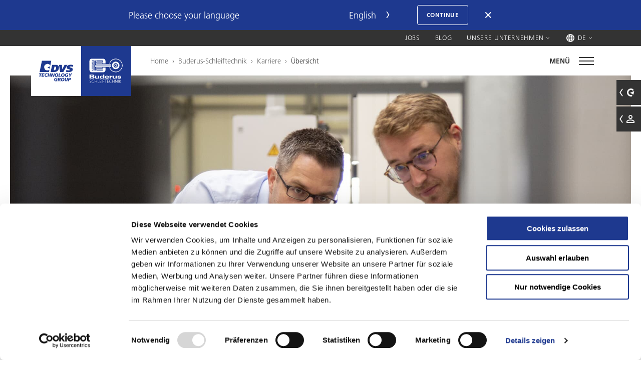

--- FILE ---
content_type: text/html; charset=utf-8
request_url: https://www.dvs-technology.com/buderus-schleiftechnik/karriere/uebersicht
body_size: 7209
content:
<!DOCTYPE html>
<html dir="ltr" lang="de" class="no-js">
<head>

<meta charset="utf-8">
<!-- 
	This website is powered by TYPO3 - inspiring people to share!
	TYPO3 is a free open source Content Management Framework initially created by Kasper Skaarhoj and licensed under GNU/GPL.
	TYPO3 is copyright 1998-2025 of Kasper Skaarhoj. Extensions are copyright of their respective owners.
	Information and contribution at https://typo3.org/
-->



<title>Übersicht</title>
<meta http-equiv="x-ua-compatible" content="IE=edge" />
<meta name="generator" content="TYPO3 CMS" />
<meta name="viewport" content="width=device-width, initial-scale=1" />
<meta name="robots" content="index,follow" />
<meta property="og:title" content="Übersicht" />
<meta name="twitter:card" content="summary" />
<meta name="apple-mobile-web-app-capable" content="no" />


<link rel="stylesheet" href="/typo3conf/ext/dvs_theme/Resources/Public/Styles/style.css?1765972029" media="all">






<script id="Cookiebot" src="https://consent.cookiebot.com/uc.js" data-cbid="529eb426-d086-4b87-8dce-c6b04bdc0785" data-blockingmode="auto" type="text/javascript"></script><link rel="apple-touch-icon" sizes="57x57" href="/apple-icon-57x57.png">
<link rel="apple-touch-icon" sizes="60x60" href="/apple-icon-60x60.png">
<link rel="apple-touch-icon" sizes="72x72" href="/apple-icon-72x72.png">
<link rel="apple-touch-icon" sizes="76x76" href="/apple-icon-76x76.png">
<link rel="apple-touch-icon" sizes="114x114" href="/apple-icon-114x114.png">
<link rel="apple-touch-icon" sizes="120x120" href="/apple-icon-120x120.png">
<link rel="apple-touch-icon" sizes="144x144" href="/apple-icon-144x144.png">
<link rel="apple-touch-icon" sizes="152x152" href="/apple-icon-152x152.png">
<link rel="apple-touch-icon" sizes="180x180" href="/apple-icon-180x180.png">
<link rel="icon" type="image/png" sizes="192x192"  href="/android-icon-192x192.png">
<link rel="icon" type="image/png" sizes="32x32" href="/favicon-32x32.png">
<link rel="icon" type="image/png" sizes="96x96" href="/favicon-96x96.png">
<link rel="icon" type="image/png" sizes="16x16" href="/favicon-16x16.png">
<link rel="manifest" href="/manifest.json">
<meta name="msapplication-TileColor" content="#ffffff">
<meta name="msapplication-TileImage" content="/ms-icon-144x144.png">
<meta name="theme-color" content="#ffffff"><!-- Google Tag Manager -->
<script>(function(w,d,s,l,i){w[l]=w[l]||[];w[l].push({'gtm.start':
new Date().getTime(),event:'gtm.js'});var f=d.getElementsByTagName(s)[0],
j=d.createElement(s),dl=l!='dataLayer'?'&l='+l:'';j.async=true;j.src=
'https://www.googletagmanager.com/gtm.js?id='+i+dl;f.parentNode.insertBefore(j,f);
})(window,document,'script','dataLayer','GTM-NF258NF');</script>
<!-- End Google Tag Manager --><script type='text/javascript'>
piAId = '1019972';
piCId = '';
piHostname = 'news.dvs-technology.com';

(function() {
                function async_load(){
                                var s = document.createElement('script'); s.type = 'text/javascript';
                                 s.src = ('https:' == document.location.protocol ? 'https://' :  'http://') + piHostname + '/pd.js';
                                var c = document.getElementsByTagName('script')[0]; c.parentNode.insertBefore(s, c);
                }
                if(window.attachEvent) { window.attachEvent('onload', async_load); }
                else { window.addEventListener('load', async_load, false); }
})();
</script>
<link rel="canonical" href="https://www.dvs-technology.com/buderus-schleiftechnik/karriere/uebersicht"/>

<link rel="alternate" hreflang="de" href="https://www.dvs-technology.com/buderus-schleiftechnik/karriere/uebersicht"/>
<link rel="alternate" hreflang="en" href="https://www.dvs-technology.com/en/buderus-schleiftechnik/careers/overview"/>
<link rel="alternate" hreflang="zh-cn" href="https://www.dvs-technology.com/zh/%E5%B8%83%E5%BE%B7%E9%B2%81%E6%96%AF%E7%A3%A8%E5%89%8A%E6%8A%80%E6%9C%AF%E6%9C%89%E9%99%90%E5%85%AC%E5%8F%B8/%E8%81%8C%E4%B8%9A%E5%8F%91%E5%B1%95/%E6%A6%82%E8%BF%B0"/>
<link rel="alternate" hreflang="x-default" href="https://www.dvs-technology.com/buderus-schleiftechnik/karriere/uebersicht"/>
</head>
<body>
<!-- Google Tag Manager (noscript) -->
<noscript><iframe src="https://www.googletagmanager.com/ns.html?id=GTM-NF258NF" height="0" width="0" style="display:none;visibility:hidden"></iframe></noscript>
<!-- End Google Tag Manager (noscript) -->
<noscript>
  <style>[data-aos] { opacity: 1 !important; transform: none !important; }</style>
</noscript>
<script> document.querySelector('html').classList.remove('no-js'); </script>




  
  
  
  
  
  
    
  

  



    
  


  

<div class="dvs-lang-switcher ">
  <div class="container">
    <div class="dvs-lang-switcher__label">Bitte wähle deine Sprache</div>
    <div class="dvs-lang-switcher__select">
      <div class="dvs-lang-switcher__selector">
        <select name="lang">
                      <option value="de" data-link="/buderus-schleiftechnik/karriere/uebersicht" data-active="1">Deutsch</option>
                      <option value="en" data-link="/en/buderus-schleiftechnik/careers/overview" data-active="0">English</option>
                      <option value="zh" data-link="/zh/%E5%B8%83%E5%BE%B7%E9%B2%81%E6%96%AF%E7%A3%A8%E5%89%8A%E6%8A%80%E6%9C%AF%E6%9C%89%E9%99%90%E5%85%AC%E5%8F%B8/%E8%81%8C%E4%B8%9A%E5%8F%91%E5%B1%95/%E6%A6%82%E8%BF%B0" data-active="0">Chinese</option>
                  </select>
        <i class="dvs-icon dvs-icon_slider-right"></i>
      </div>
      <button class="dvs-button dvs-button_outlined">Weiter</button>
      <button class="dvs-lang-switcher__btn-close" aria-label="Close"></button>
    </div>
  </div>
</div>


  
  
<header class="dvs-page-header  ">
      <div class="dvs-page-header__preheader">
      <div class="container">
        <ul class="dvs-page-header__preheader-metanav">
                                    <li class="dvs-page-header__preheader-metanav-item">
                                  <a href="/dvs-group/karriere/stellenangebote"  target=""  title="Jobs" class="dvs-page-header__preheader-metanav-link">Jobs</a>
                              </li>
                          <li class="dvs-page-header__preheader-metanav-item">
                                  <a href="https://blog.dvs-technology.com/"  target=""  title="Blog" class="dvs-page-header__preheader-metanav-link">Blog</a>
                              </li>
                          <li class="dvs-page-header__preheader-metanav-item">
                                  <span class="dvs-page-header__preheader-metanav-link dvs-page-header__preheader-metanav-link_dropdown">Unsere Unternehmen</span>

                  <div class="dvs-page-header__preheader-subnav">
                    <ul class="dvs-page-header__preheader-subnav-wrap">
                                                                        <li class="dvs-page-header__preheader-subnav-item">
                            <a href="/dvs-group"  target=""  title="DVS TECHNOLOGY GROUP" class="dvs-page-header__preheader-subnav-link">DVS TECHNOLOGY GROUP</a>
                          </li>
                                                                                                <li class="dvs-page-header__preheader-subnav-item dvs-page-header__preheader-subnav-item_subtitle">DVS Machine Tools</li>

                                                      <li class="dvs-page-header__preheader-subnav-item">
                              <a href="/buderus-schleiftechnik"  target=""  title="BUDERUS Schleiftechnik" class="dvs-page-header__preheader-subnav-link dvs-page-header__preheader-subnav-link_active">BUDERUS Schleiftechnik</a>
                            </li>
                                                      <li class="dvs-page-header__preheader-subnav-item">
                              <a href="/pittler"  target=""  title="Pittler T&amp;S" class="dvs-page-header__preheader-subnav-link">Pittler T&amp;S</a>
                            </li>
                                                      <li class="dvs-page-header__preheader-subnav-item">
                              <a href="/praewema-antriebstechnik"  target=""  title="Präwema Antriebstechnik" class="dvs-page-header__preheader-subnav-link">Präwema Antriebstechnik</a>
                            </li>
                                                      <li class="dvs-page-header__preheader-subnav-item">
                              <a href="/rbc-robotics"  target=""  title="rbc robotics" class="dvs-page-header__preheader-subnav-link">rbc robotics</a>
                            </li>
                                                                                                                          <li class="dvs-page-header__preheader-subnav-item dvs-page-header__preheader-subnav-item_subtitle">DVS Services &amp; Tools</li>

                                                      <li class="dvs-page-header__preheader-subnav-item">
                              <a href="/dvs-tooling"  target=""  title="DVS Tooling" class="dvs-page-header__preheader-subnav-link">DVS Tooling</a>
                            </li>
                                                      <li class="dvs-page-header__preheader-subnav-item">
                              <a href="/naxos-diskus"  target=""  title="NAXOS-DISKUS Schleifmittelwerke" class="dvs-page-header__preheader-subnav-link">NAXOS-DISKUS Schleifmittelwerke</a>
                            </li>
                                                      <li class="dvs-page-header__preheader-subnav-item">
                              <a href="/wmz"  target=""  title="WMZ" class="dvs-page-header__preheader-subnav-link">WMZ</a>
                            </li>
                                                      <li class="dvs-page-header__preheader-subnav-item">
                              <a href="/diskus-werke"  target=""  title="DISKUS WERKE Schleiftechnik" class="dvs-page-header__preheader-subnav-link">DISKUS WERKE Schleiftechnik</a>
                            </li>
                                                      <li class="dvs-page-header__preheader-subnav-item">
                              <a href="/dvs-service"  target=""  title="DVS Service" class="dvs-page-header__preheader-subnav-link">DVS Service</a>
                            </li>
                                                                                            </ul>
                  </div>
                              </li>
                      
                      <li class="dvs-page-header__preheader-metanav-item dvs-page-header__preheader-metanav-item_lang">
                                                <span class="dvs-page-header__preheader-metanav-link dvs-page-header__preheader-metanav-link_dropdown">
                      
<i class="dvs-icon dvs-icon_globe  dvs-icon_size-20"></i>
                    DE</span>
                                                                                                        <div class="dvs-page-header__preheader-subnav dvs-page-header__preheader-subnav_lang">
                <ul class="dvs-page-header__preheader-subnav-wrap">
                                                                                                  <li class="dvs-page-header__preheader-subnav-item">
                        <a class="dvs-page-header__preheader-subnav-link" href="/en/buderus-schleiftechnik/careers/overview" title="English">EN</a>
                      </li>
                                                                                <li class="dvs-page-header__preheader-subnav-item">
                        <a class="dvs-page-header__preheader-subnav-link" href="/zh/%E5%B8%83%E5%BE%B7%E9%B2%81%E6%96%AF%E7%A3%A8%E5%89%8A%E6%8A%80%E6%9C%AF%E6%9C%89%E9%99%90%E5%85%AC%E5%8F%B8/%E8%81%8C%E4%B8%9A%E5%8F%91%E5%B1%95/%E6%A6%82%E8%BF%B0" title="Chinese">CN</a>
                      </li>
                                                      </ul>
              </div>
            </li>
                  </ul>
      </div>
    </div>
    <div class="container">
    <div class="dvs-page-header__logo">
              <a class="dvs-page-header__logo-group" href="/dvs-group" title="DVS Technology Group">
          <img class="dvs-page-header__logo-image" src="/typo3conf/ext/dvs_theme/Resources/Public/Images/logo-dvs-blue.svg" alt="DVS Technology Group">
        </a>
                    <a class="dvs-page-header__logo-brand" href="/buderus-schleiftechnik" title="Buderus Schleiftechnik GmbH">
          <img class="dvs-page-header__logo-image" src="/typo3conf/ext/dvs_theme/Resources/Public/Extend/Images/brand-logos/logo-buderus.svg" alt="Buderus Schleiftechnik GmbH">
        </a>
          </div>

          <div class="dvs-page-header__breadcrumbs">
                              <a class="dvs-page-header__breadcrumbs-item" href="/dvs-group"  target="" >Home</a>
            ›
                                        <a class="dvs-page-header__breadcrumbs-item" href="/buderus-schleiftechnik"  target="" >Buderus-Schleiftechnik</a>
            ›
                                        <a class="dvs-page-header__breadcrumbs-item" href="/buderus-schleiftechnik/karriere/uebersicht"  target="" >Karriere</a>
            ›
                                        <span class="dvs-page-header__breadcrumbs-item dvs-page-header__breadcrumbs-item_current">Übersicht</span>
                        </div>
    
              <button class="dvs-page-header__button-nav" id="js-button-nav">
                  <span class="dvs-page-header__button-nav-title">Menü</span>
                
<span class="dvs-hamburger ">
	<span class="hamburger-box">
		<span class="hamburger-inner"></span>
	</span>
</span>
      </button>
      <div class="dvs-nav">
        <div class="dvs-nav__wrap">
          <div class="container">
            <div class="dvs-nav__header">
              <button class="dvs-nav__close" id="js-button-nav-close">
                
<span class="dvs-hamburger dvs-hamburger_large dvs-hamburger_opened dvs-hamburger_white">
	<span class="hamburger-box">
		<span class="hamburger-inner"></span>
	</span>
</span>
              </button>
            </div>
            <button class="dvs-nav__back"></button>
            <nav class="dvs-nav__menu-wrap">
              <ul class="dvs-menu dvs-menu_first">
                                                      <li class="dvs-menu__item  dvs-menu__item_children">
                                              <span class="dvs-menu__title dvs-menu__title_branch-title">Buderus-Schleiftechnik</span>
                                            <a class="dvs-menu__link" href="/buderus-schleiftechnik/maschinenprogramm/uebersicht"  target=""  title="Maschinenprogramm">
                        <span>Maschinenprogramm</span>
                      </a>
                                              <ul class="dvs-menu dvs-menu_second">
                                                      <li class="dvs-menu__item ">
                                                              <span class="dvs-menu__title">Maschinenprogramm</span>
                                                            <a class="dvs-menu__link" href="/buderus-schleiftechnik/maschinenprogramm/uebersicht"  target=""  title="Buderus Maschinenübersicht">
                                <span>Buderus Maschinenübersicht</span>
                              </a>

                                                          </li>
                                                      <li class="dvs-menu__item ">
                                                            <a class="dvs-menu__link" href="/buderus-schleiftechnik/maschinenprogramm/icompact"  target=""  title="iCompact">
                                <span>iCompact</span>
                              </a>

                                                          </li>
                                                      <li class="dvs-menu__item ">
                                                            <a class="dvs-menu__link" href="/buderus-schleiftechnik/maschinenprogramm/uflex"  target=""  title="uFlex">
                                <span>uFlex</span>
                              </a>

                                                          </li>
                                                      <li class="dvs-menu__item ">
                                                            <a class="dvs-menu__link" href="/buderus-schleiftechnik/maschinenprogramm/235v"  target=""  title="235V">
                                <span>235V</span>
                              </a>

                                                          </li>
                                                      <li class="dvs-menu__item ">
                                                            <a class="dvs-menu__link" href="/buderus-schleiftechnik/maschinenprogramm/ugrind-dd"  target=""  title="UGrind DD">
                                <span>UGrind DD</span>
                              </a>

                                                          </li>
                                                      <li class="dvs-menu__item ">
                                                            <a class="dvs-menu__link" href="/buderus-schleiftechnik/maschinenprogramm/bv-400-4000"  target=""  title="BV 400-4000">
                                <span>BV 400-4000</span>
                              </a>

                                                          </li>
                                                  </ul>
                                          </li>
                                      <li class="dvs-menu__item  dvs-menu__item_children">
                                            <a class="dvs-menu__link" href="/buderus-schleiftechnik/service"  target=""  title="Service">
                        <span>Service</span>
                      </a>
                                              <ul class="dvs-menu dvs-menu_second">
                                                      <li class="dvs-menu__item ">
                                                              <span class="dvs-menu__title">Service</span>
                                                            <a class="dvs-menu__link" href="/buderus-schleiftechnik/service/traditiioneller-maschinenservice"  target=""  title="Professional Maschinenservice">
                                <span>Professional Maschinenservice</span>
                              </a>

                                                          </li>
                                                      <li class="dvs-menu__item  dvs-menu__item_children">
                                                            <a class="dvs-menu__link" href="/buderus-schleiftechnik/service/unser-digitales-oekosystem"  target=""  title="Unser digitales Ökosystem">
                                <span>Unser digitales Ökosystem</span>
                              </a>

                                                              <ul class="dvs-menu dvs-menu_third">
                                                                      <li class="dvs-menu__item">
                                                                              <span class="dvs-menu__title">Unser digitales Ökosystem</span>
                                                                            <a class="dvs-menu__link" href="/buderus-schleiftechnik/service/unser-digitales-oekosystem/dvs-connect"  target=""  title="DVS Connect">
                                        <span>DVS Connect</span>
                                      </a>
                                    </li>
                                                                      <li class="dvs-menu__item">
                                                                            <a class="dvs-menu__link" href="/buderus-schleiftechnik/service/unser-digitales-oekosystem/dvs-edge"  target=""  title="DVS Edge">
                                        <span>DVS Edge</span>
                                      </a>
                                    </li>
                                                                  </ul>
                                                          </li>
                                                      <li class="dvs-menu__item  dvs-menu__item_children">
                                                            <a class="dvs-menu__link" href="/buderus-schleiftechnik/service/digitaler-service"  target=""  title="Digitaler Service">
                                <span>Digitaler Service</span>
                              </a>

                                                              <ul class="dvs-menu dvs-menu_third">
                                                                      <li class="dvs-menu__item">
                                                                              <span class="dvs-menu__title">Digitaler Service</span>
                                                                            <a class="dvs-menu__link" href="/buderus-schleiftechnik/service/digitaler-service/proac-profile-angle-correction"  target=""  title="ProAC – Profile Angle Correction">
                                        <span>ProAC – Profile Angle Correction</span>
                                      </a>
                                    </li>
                                                                      <li class="dvs-menu__item">
                                                                            <a class="dvs-menu__link" href="/buderus-schleiftechnik/service/digitaler-service/machine-integration"  target=""  title="Machine Integration">
                                        <span>Machine Integration</span>
                                      </a>
                                    </li>
                                                                      <li class="dvs-menu__item">
                                                                            <a class="dvs-menu__link" href="/buderus-schleiftechnik/service/digitaler-service/hri-prozessmonitoring"  target=""  title="HRI - Prozessmonitoring">
                                        <span>HRI - Prozessmonitoring</span>
                                      </a>
                                    </li>
                                                                      <li class="dvs-menu__item">
                                                                            <a class="dvs-menu__link" href="/buderus-schleiftechnik/service/digitaler-service/tool-management"  target=""  title="Tool Management">
                                        <span>Tool Management</span>
                                      </a>
                                    </li>
                                                                      <li class="dvs-menu__item">
                                                                            <a class="dvs-menu__link" href="/buderus-schleiftechnik/service/digitaler-service/datagram-recording"  target=""  title="Datagram Recording">
                                        <span>Datagram Recording</span>
                                      </a>
                                    </li>
                                                                      <li class="dvs-menu__item">
                                                                            <a class="dvs-menu__link" href="/buderus-schleiftechnik/service/digitaler-service/energy-monitoring"  target=""  title="Energy Monitoring">
                                        <span>Energy Monitoring</span>
                                      </a>
                                    </li>
                                                                  </ul>
                                                          </li>
                                                      <li class="dvs-menu__item ">
                                                            <a class="dvs-menu__link" href="/buderus-schleiftechnik/service/service-abonnements"  target=""  title="Service-Abonnements">
                                <span>Service-Abonnements</span>
                              </a>

                                                          </li>
                                                  </ul>
                                          </li>
                                      <li class="dvs-menu__item ">
                                            <a class="dvs-menu__link" href="/buderus-schleiftechnik/unternehmen"  target=""  title="Unternehmen">
                        <span>Unternehmen</span>
                      </a>
                                          </li>
                                      <li class="dvs-menu__item  dvs-menu__item_children">
                                            <a class="dvs-menu__link" href="/buderus-schleiftechnik/karriere/uebersicht"  target=""  title="Karriere">
                        <span>Karriere</span>
                      </a>
                                              <ul class="dvs-menu dvs-menu_second">
                                                      <li class="dvs-menu__item ">
                                                              <span class="dvs-menu__title">Karriere</span>
                                                            <a class="dvs-menu__link" href="/buderus-schleiftechnik/karriere/uebersicht"  target=""  title="Übersicht">
                                <span>Übersicht</span>
                              </a>

                                                          </li>
                                                      <li class="dvs-menu__item ">
                                                            <a class="dvs-menu__link" href="/buderus-schleiftechnik/karriere/unsere-werte"  target=""  title="Unsere Werte">
                                <span>Unsere Werte</span>
                              </a>

                                                          </li>
                                                      <li class="dvs-menu__item  dvs-menu__item_children">
                                                            <a class="dvs-menu__link" href="/buderus-schleiftechnik/karriere/stellenangebote/uebersicht"  target=""  title="Stellenangebote">
                                <span>Stellenangebote</span>
                              </a>

                                                              <ul class="dvs-menu dvs-menu_third">
                                                                      <li class="dvs-menu__item">
                                                                              <span class="dvs-menu__title">Stellenangebote</span>
                                                                            <a class="dvs-menu__link" href="/buderus-schleiftechnik/karriere/stellenangebote/uebersicht"  target=""  title="Übersicht">
                                        <span>Übersicht</span>
                                      </a>
                                    </li>
                                                                  </ul>
                                                          </li>
                                                  </ul>
                                          </li>
                                      <li class="dvs-menu__item ">
                                            <a class="dvs-menu__link" href="/buderus-schleiftechnik/kontakt"  target=""  title="Kontakt">
                        <span>Kontakt</span>
                      </a>
                                          </li>
                                                                    <li class="dvs-menu__item dvs-menu__item_meta">
                    <ul class="dvs-menu-meta">
                                              <li class="dvs-menu-meta__item">
                                                      <a class="dvs-menu-meta__link" href="/buderus-schleiftechnik/impressum-1"  target=""  title="Impressum">Impressum</a>
                                                  </li>
                                              <li class="dvs-menu-meta__item">
                                                      <a class="dvs-menu-meta__link" href="/buderus-schleiftechnik/datenschutz-1"  target=""  title="Datenschutz">Datenschutz</a>
                                                  </li>
                                              <li class="dvs-menu-meta__item">
                                                      <a class="dvs-menu-meta__link" href="/feoidc"  target=""  title="Handelsvertreter Portal">Handelsvertreter Portal</a>
                                                  </li>
                                          </ul>
                  </li>
                              </ul>
            </nav>
          </div>
        </div>
      </div>
      </div>
</header>
  <div class="dvs-fly-contact dvs-fly-contact_connect-portal">
    <div class="dvs-fly-contact__button">
      <div class="dvs-fly-contact__icon-arrow">
          
<i class="dvs-icon dvs-icon_slider-left  "></i>
      </div>
      <div class="dvs-fly-contact__icon-person">
          
<i class="dvs-icon dvs-icon_connect  dvs-icon_size-16"></i>
      </div>
    </div>
    <div class="dvs-fly-contact__content">
      <b>DVS Connect</b><br><br><a href="https://connect.dvs-technology.com" target="_blank" class="dvs-link dvs-link_arrow">Zum Login</a>
    </div>
  </div>
  <div class="dvs-fly-contact" data-open-big-screen="1">
    <div class="dvs-fly-contact__button">
      <div class="dvs-fly-contact__icon-arrow">
          
<i class="dvs-icon dvs-icon_slider-left  "></i>
      </div>
      <div class="dvs-fly-contact__icon-person">
          
<i class="dvs-icon dvs-icon_person  dvs-icon_size-24"></i>
      </div>
    </div>
    <div class="dvs-fly-contact__content">
      <b>Buderus Schleiftechnik GmbH</b><br/><br/>T <a href="tel:+490644180060">+49 (0)6441 8006-0</a><br/><br/><a href="/buderus-schleiftechnik/kontakt#kontaktBuderus" class="dvs-link dvs-link_arrow">Zum Kontaktformular</a>
    </div>
  </div>




<div class="content">
  <!--TYPO3SEARCH_begin-->
  

    
    
            
                    
                            <section id="c2356" class="dvs-page-section dvs-page-section_space-after">
                                
                                
                                    



                                

                                
                                

                                
                                

  
    


  

<div class="dvs-header ">
        <img class="dvs-header__image" src="/fileadmin/_processed_/2/f/csm_Buderus_Karriere_01_2c72b8abec.jpg" alt="Begeisternde Maschinen entstehen durch begeisterte Menschen" title="Karriere bei Buderus Schleiftechnik" data-aos="fade-in" />
          <div class="dvs-header__wrap">
      <div class="container">
        <div
          class="dvs-header__body"
        >
          <div class="dvs-header__inner">
                          <span class="dvs-header__subheader" data-aos="fade-up">Ausbildung und Karriere</span>
                                      <span class="dvs-header__header" data-aos="fade-up" data-aos-offset="-200">Begeisternde Maschinen entstehen durch begeisterte Menschen</span>
                      </div>
        </div>
      </div>
    </div>
  </div>

  



                                
                                

                                
                                    



                                
                                
                                    



                                
                            </section>
                        
                

        


    
            
                    
                            <section id="c2355" class="dvs-page-section dvs-page-section_space-after">
                                
                                
                                    



                                

                                
                                    <div class="container">
                                
                                

                                
                                    


    



                                
                                

  
    
<div class="dvs-text ">
  <div class="dvs-text__row">
    <div class="dvs-text__col dvs-text__col_large" data-aos="fade-up">
      <div class="dvs-text__content dvs-text__content_last">
                  <div class="dvs-rte-content">
            <p>Wir sind begeistert von Maschinen. Besonders begeistert von ihnen sind wir dann, wenn es uns gelungen ist, mit unserem gemeinsamen, gebündelten Know-how eine Lösung zu schaffen, die es letztlich ermöglicht, Antriebe effizienter, Bremsen umweltfreundlicher oder Getriebe leiser zu machen. Kurz: Wenn wir mit unserer Arbeit dazu betragen, dass die Zukunft der Mobilität für uns und unsere Welt verträglich und machbar wird. Darauf sind wir stolz. Und das verbindet uns als ganz unterschiedliche Menschen in der Gruppe.</p>
<p>Möchten auch Sie mit uns etwas bewegen? Sehen Sie sich um, lernen Sie uns kennen und nehmen Sie Kontakt auf – wir freuen uns auf Sie!</p>
          </div>
              </div>
    </div>
    <div class="dvs-text__col dvs-text__col_small" data-aos="fade-up"  data-aos-offset="400">
      <div class="dvs-text__content">
                                </div>
    </div>
  </div>
</div>

  



                                
                                
                                    </div>
                                

                                
                                    



                                
                                
                                    



                                
                            </section>
                        
                

        


    
            
                    
                            <section id="c2354" class="dvs-page-section dvs-page-section_space-before dvs-page-section_space-after">
                                
                                
                                    



                                

                                
                                    <div class="container">
                                
                                

                                
                                    




                                
                                
  
    <div class="teasers-list">
      <div class="row">
        
          
            
          
          <div class="col col-6">
            
              
  
<a
  class="dvs-teaser dvs-teaser_top "
   href="/buderus-schleiftechnik/karriere/stellenangebote/uebersicht"   >
      <div class="dvs-teaser__image" data-aos="fade-up">
      <img class="w100" src="/fileadmin/_processed_/a/a/csm_Buderus_Karriere_Planung_03_9f87117713.jpg" alt="Buderus Karriere" title="Buderus Karriere" />
    </div>
  
  <div class="dvs-teaser__content">
          <span class="dvs-teaser__subheader" data-aos="fade-up">Bewerben bei uns</span>
              <span class="dvs-teaser__header" data-aos="fade-up">Aktuelle Stellenangebote</span>
        <p>Hier sehen Sie alle Stellen der DVS TECHNOLOGY GROUP.</p>
<p>Finden Sie die passende Stelle – oder bewerben Sie sich einfach auf eigene Initiative bei uns!</p>
  </div>
</a>

            
          </div>
        
          
            
          
          <div class="col col-6">
            
              
  
<a
  class="dvs-teaser dvs-teaser_top "
   href="/buderus-schleiftechnik/karriere/unsere-werte"   >
      <div class="dvs-teaser__image" data-aos="fade-up">
      <img class="w100" src="/fileadmin/_processed_/1/6/csm_Buderus_Karriere_02_58c542694e.jpg" alt="" title="" />
    </div>
  
  <div class="dvs-teaser__content">
          <span class="dvs-teaser__subheader" data-aos="fade-up">Arbeiten bei uns</span>
              <span class="dvs-teaser__header" data-aos="fade-up">Ausbildung und Karriere</span>
        <p>Wie fühlt es sich an, bei uns zu arbeiten? Welche Talente passen zu uns? Verschaffen Sie sich einen ersten Eindruck.</p>
  </div>
</a>

            
          </div>
        
      </div>
    </div>
  



                                
                                
                                    </div>
                                

                                
                                    



                                
                                
                                    



                                
                            </section>
                        
                

        




  <!--TYPO3SEARCH_end-->
</div>



    
  




    
      
<footer class="dvs-footer">
  <div class="container">
    <div class="dvs-footer__row">
      <div class="dvs-footer__col-left">
        <a href="/buderus-schleiftechnik" class="dvs-footer__logo">
          <img src="/typo3conf/ext/dvs_theme/Resources/Public/Extend/Images/brand-logos/logo-buderus.svg" alt="Buderus Schleiftechnik GmbH">
        </a>
      </div>
      <div class="dvs-footer__col-middle">
        <div class="dvs-footer__col-middle-main">
          <b>Buderus Schleiftechnik GmbH</b><br>Industriestraße 3<br>35614 Aßlar<br/>Germany<br>

          <br>T
            +49 (0)6441 8006-0
                    <br>F
            +49 (0)6441 8006-20
                    <br>E
            <a href="#" data-mailto-token="nbjmup+jogpAcvefsvt.tdimfjgufdiojl/ef" data-mailto-vector="1">info@buderus-schleiftechnik.de</a>
                  </div>
        <div class="dvs-footer__col-middle-second">
          <br>

                                      </div>
      </div>
              <div class="dvs-footer__col-right">
          <div class="dvs-footer__lang">
              
<i class="dvs-icon dvs-icon_globe  dvs-icon_size-20"></i>
            <ul class="dvs-footer__lang-nav">
                              <li class="dvs-footer__lang-nav-item">
                  <a class="dvs-footer__lang-nav-link dvs-footer__lang-nav-link_active" href="/buderus-schleiftechnik/karriere/uebersicht" title="Deutsch">DE</a>
                </li>
                              <li class="dvs-footer__lang-nav-item">
                  <a class="dvs-footer__lang-nav-link" href="/en/buderus-schleiftechnik/careers/overview" title="English">EN</a>
                </li>
                              <li class="dvs-footer__lang-nav-item">
                  <a class="dvs-footer__lang-nav-link" href="/zh/%E5%B8%83%E5%BE%B7%E9%B2%81%E6%96%AF%E7%A3%A8%E5%89%8A%E6%8A%80%E6%9C%AF%E6%9C%89%E9%99%90%E5%85%AC%E5%8F%B8/%E8%81%8C%E4%B8%9A%E5%8F%91%E5%B1%95/%E6%A6%82%E8%BF%B0" title="Chinese">CN</a>
                </li>
                          </ul>
          </div>
        </div>
          </div>

    <div class="dvs-footer__row">
      <div class="dvs-footer__col-wide">
                  <div class="dvs-footer__quicklinks">
            <span class="dvs-footer__quicklinks-title">Unsere Unternehmen:</span>

            <div class="dvs-footer__quicklinks-nav-wrap">
                                                <div class="dvs-footer__quicklinks-nav-item dvs-footer__quicklinks-nav-item_wide">
                    <a href="/dvs-group"  target=""  title="DVS TECHNOLOGY GROUP" class="dvs-footer__quicklinks-nav-link">DVS TECHNOLOGY GROUP</a>
                  </div>
                                                                <ul class="dvs-footer__quicklinks-nav">
                    <li class="dvs-footer__quicklinks-nav-item dvs-footer__quicklinks-nav-item_subtitle">DVS Machine Tools</li>

                                          <li class="dvs-footer__quicklinks-nav-item">
                        <a href="/buderus-schleiftechnik"  target=""  title="BUDERUS Schleiftechnik" class="dvs-footer__quicklinks-nav-link dvs-footer__quicklinks-nav-link_active">BUDERUS Schleiftechnik</a>
                      </li>
                                          <li class="dvs-footer__quicklinks-nav-item">
                        <a href="/pittler"  target=""  title="Pittler T&amp;S" class="dvs-footer__quicklinks-nav-link">Pittler T&amp;S</a>
                      </li>
                                          <li class="dvs-footer__quicklinks-nav-item">
                        <a href="/praewema-antriebstechnik"  target=""  title="Präwema Antriebstechnik" class="dvs-footer__quicklinks-nav-link">Präwema Antriebstechnik</a>
                      </li>
                                          <li class="dvs-footer__quicklinks-nav-item">
                        <a href="/rbc-robotics"  target=""  title="rbc robotics" class="dvs-footer__quicklinks-nav-link">rbc robotics</a>
                      </li>
                                      </ul>
                                                                <ul class="dvs-footer__quicklinks-nav">
                    <li class="dvs-footer__quicklinks-nav-item dvs-footer__quicklinks-nav-item_subtitle">DVS Services &amp; Tools</li>

                                          <li class="dvs-footer__quicklinks-nav-item">
                        <a href="/dvs-tooling"  target=""  title="DVS Tooling" class="dvs-footer__quicklinks-nav-link">DVS Tooling</a>
                      </li>
                                          <li class="dvs-footer__quicklinks-nav-item">
                        <a href="/naxos-diskus"  target=""  title="NAXOS-DISKUS Schleifmittelwerke" class="dvs-footer__quicklinks-nav-link">NAXOS-DISKUS Schleifmittelwerke</a>
                      </li>
                                          <li class="dvs-footer__quicklinks-nav-item">
                        <a href="/wmz"  target=""  title="WMZ" class="dvs-footer__quicklinks-nav-link">WMZ</a>
                      </li>
                                          <li class="dvs-footer__quicklinks-nav-item">
                        <a href="/diskus-werke"  target=""  title="DISKUS WERKE Schleiftechnik" class="dvs-footer__quicklinks-nav-link">DISKUS WERKE Schleiftechnik</a>
                      </li>
                                          <li class="dvs-footer__quicklinks-nav-item">
                        <a href="/dvs-service"  target=""  title="DVS Service" class="dvs-footer__quicklinks-nav-link">DVS Service</a>
                      </li>
                                      </ul>
                                          </div>
          </div>
              </div>
    </div>

    <div class="dvs-footer__row">
      <div class="dvs-footer__col-wide dvs-footer__col-wide_bottom">
                  <div class="dvs-footer__socials">
                          <span class="dvs-footer__socials-title">Folgen Sie uns auf</span>
                        <ul class="dvs-footer__socials-nav">
                              <li>
                  <a href="https://www.linkedin.com/company/dvs-technology-group/" title="LinkedIn" target="_blank">
                      
<i class="dvs-icon dvs-icon_linkedin  dvs-icon_size-16"></i>
                  </a>
                </li>
                              <li>
                  <a href="https://www.youtube.com/channel/UCDWe7OXaZ-FzXGP6BIlGj0g" title="YouTube" target="_blank">
                      
<i class="dvs-icon dvs-icon_youtube  dvs-icon_size-16"></i>
                  </a>
                </li>
                              <li>
                  <a href="https://instagram.com/dvs.now" title="Instagram" target="_blank">
                      
<i class="dvs-icon dvs-icon_instagram  dvs-icon_size-16"></i>
                  </a>
                </li>
                              <li>
                  <a href="https://www.xing.com/company/dvstechnologygroup" title="XING" target="_blank">
                      
<i class="dvs-icon dvs-icon_xing  dvs-icon_size-16"></i>
                  </a>
                </li>
                              <li>
                  <a href="https://www.kununu.com/de/dvs-technology-group" title="Kununu" target="_blank">
                      
<i class="dvs-icon dvs-icon_kununu  dvs-icon_size-16"></i>
                  </a>
                </li>
                          </ul>
          </div>
        
        <ul class="dvs-footer__meta-nav">
                      <li>
              <a  href="/buderus-schleiftechnik/impressum-1" title="Impressum" >
                Impressum
              </a>
            </li>
                      <li>
              <a  href="/buderus-schleiftechnik/datenschutz-1" title="Datenschutz" >
                Datenschutz
              </a>
            </li>
                      <li>
              <a  href="/feoidc" title="Handelsvertreter Portal" >
                Handelsvertreter Portal
              </a>
            </li>
                  </ul>
      </div>
    </div>
  </div>
</footer>

<script src="/typo3conf/ext/dvs_theme/Resources/Public/JavaScript/dvs.main.js?1765972029" data-cookieconsent="ignore"></script>
<script async="async" src="/typo3/sysext/frontend/Resources/Public/JavaScript/default_frontend.js?1728982372"></script>
<script>
/*<![CDATA[*/
/*TS_inlineFooter*/
            (async() => {
                while(!window.hasOwnProperty('jQuery')) {
                    await new Promise(resolve => setTimeout(resolve, 100));
                }

                if($('.pdf-flipbook').length) {

                    const scriptTag = document.createElement('script');
                    scriptTag.src = '/typo3conf/ext/dvs_theme/Resources/Public/Vendor/flipbook/js/flipbook.min.js';
                    document.body.appendChild(scriptTag);

                    const style = document.createElement('link');
                    style.setAttribute('rel', 'stylesheet');
                    style.setAttribute('type', 'text/css');
                    style.setAttribute('href', "/typo3conf/ext/dvs_theme/Resources/Public/Vendor/flipbook/css/flipbook.min.css");
                    document.getElementsByTagName('head')[0].appendChild(style);

                    while(!window.hasOwnProperty('FLIPBOOK')) {
                        await new Promise(resolve => setTimeout(resolve, 100));
                    }


                    $('.pdf-flipbook').each(function() {
                        $(this).flipBook({
                            assets: {
                                preloader: '/typo3conf/ext/dvs_theme/Resources/Public/Vendor/flipbook/assets/images/preloader.jpg',
                                overlay: '/typo3conf/ext/dvs_theme/Resources/Public/Vendor/flipbook/assets/images/overlay.png',
                                flipMp3: '/typo3conf/ext/dvs_theme/Resources/Public/Vendor/flipbook/assets/mp3/turnPage.mp3',
                                spinner: '/typo3conf/ext/dvs_theme/Resources/Public/Vendor/flipbook/assets/images/spinner.gif',
                                backgroundMp3: '/typo3conf/ext/dvs_theme/Resources/Public/Vendor/flipbook/assets/mp3/background.mp3'
                            },
                            pdfUrl: $(this).attr('href'),
                            lightBox: true,
                            skin: 'dark',
                            btnSize: 20,
                            btnExpand: {
                                enabled: false
                            },
                            sideBtnSize: 50,
                            btnClose: {
                                size: 40
                            },
                            btnDownloadPages: {
                                enabled: false
                            }
                        });
                    });
                }
            })();

/*]]>*/
</script>

</body>
</html>

--- FILE ---
content_type: text/css; charset=utf-8
request_url: https://www.dvs-technology.com/typo3conf/ext/dvs_theme/Resources/Public/Styles/style.css?1765972029
body_size: 28332
content:
/*! normalize.css v8.0.1 | MIT License | github.com/necolas/normalize.css */html{line-height:1.15;-webkit-text-size-adjust:100%}body{margin:0}main{display:block}h1{font-size:2em;margin:.67em 0}hr{box-sizing:content-box;height:0;overflow:visible}pre{font-family:monospace,monospace;font-size:1em}a{background-color:transparent}abbr[title]{border-bottom:none;text-decoration:underline;-webkit-text-decoration:underline dotted;text-decoration:underline dotted}b,strong{font-weight:bolder}code,kbd,samp{font-family:monospace,monospace;font-size:1em}small{font-size:80%}sub,sup{font-size:75%;line-height:0;position:relative;vertical-align:baseline}sub{bottom:-0.25em}sup{top:-0.5em}img{border-style:none}button,input,optgroup,select,textarea{font-family:inherit;font-size:100%;line-height:1.15;margin:0}button,input{overflow:visible}button,select{text-transform:none}button,[type=button],[type=reset],[type=submit]{-webkit-appearance:button}button::-moz-focus-inner,[type=button]::-moz-focus-inner,[type=reset]::-moz-focus-inner,[type=submit]::-moz-focus-inner{border-style:none;padding:0}button:-moz-focusring,[type=button]:-moz-focusring,[type=reset]:-moz-focusring,[type=submit]:-moz-focusring{outline:1px dotted ButtonText}fieldset{padding:.35em .75em .625em}legend{box-sizing:border-box;color:inherit;display:table;max-width:100%;padding:0;white-space:normal}progress{vertical-align:baseline}textarea{overflow:auto}[type=checkbox],[type=radio]{box-sizing:border-box;padding:0}[type=number]::-webkit-inner-spin-button,[type=number]::-webkit-outer-spin-button{height:auto}[type=search]{-webkit-appearance:textfield;outline-offset:-2px}[type=search]::-webkit-search-decoration{-webkit-appearance:none}::-webkit-file-upload-button{-webkit-appearance:button;font:inherit}details{display:block}summary{display:list-item}template{display:none}[hidden]{display:none}.slick-slider{position:relative;display:block;box-sizing:border-box;-webkit-touch-callout:none;-webkit-user-select:none;-ms-user-select:none;user-select:none;touch-action:pan-y;-webkit-tap-highlight-color:rgba(0,0,0,0)}.slick-list{position:relative;overflow:hidden;display:block;margin:0;padding:0}.slick-list:focus{outline:none}.slick-list.dragging{cursor:pointer;cursor:hand}.slick-slider .slick-track,.slick-slider .slick-list{-webkit-transform:translate3d(0, 0, 0);transform:translate3d(0, 0, 0)}.slick-track{position:relative;left:0;top:0;display:block;margin-left:auto;margin-right:auto}.slick-track:before,.slick-track:after{content:"";display:table}.slick-track:after{clear:both}.slick-loading .slick-track{visibility:hidden}.slick-slide{float:left;height:100%;min-height:1px;display:none}[dir=rtl] .slick-slide{float:right}.slick-slide img{display:block}.slick-slide.slick-loading img{display:none}.slick-slide.dragging img{pointer-events:none}.slick-initialized .slick-slide{display:block}.slick-loading .slick-slide{visibility:hidden}.slick-vertical .slick-slide{display:block;height:auto;border:1px solid rgba(0,0,0,0)}.slick-arrow.slick-hidden{display:none}body[data-aos-duration="50"] [data-aos],[data-aos][data-aos][data-aos-duration="50"]{transition-duration:50ms}body[data-aos-delay="50"] [data-aos],[data-aos][data-aos][data-aos-delay="50"]{transition-delay:0s}body[data-aos-delay="50"] [data-aos].aos-animate,[data-aos][data-aos][data-aos-delay="50"].aos-animate{transition-delay:50ms}body[data-aos-duration="100"] [data-aos],[data-aos][data-aos][data-aos-duration="100"]{transition-duration:100ms}body[data-aos-delay="100"] [data-aos],[data-aos][data-aos][data-aos-delay="100"]{transition-delay:0s}body[data-aos-delay="100"] [data-aos].aos-animate,[data-aos][data-aos][data-aos-delay="100"].aos-animate{transition-delay:100ms}body[data-aos-duration="150"] [data-aos],[data-aos][data-aos][data-aos-duration="150"]{transition-duration:150ms}body[data-aos-delay="150"] [data-aos],[data-aos][data-aos][data-aos-delay="150"]{transition-delay:0s}body[data-aos-delay="150"] [data-aos].aos-animate,[data-aos][data-aos][data-aos-delay="150"].aos-animate{transition-delay:150ms}body[data-aos-duration="200"] [data-aos],[data-aos][data-aos][data-aos-duration="200"]{transition-duration:200ms}body[data-aos-delay="200"] [data-aos],[data-aos][data-aos][data-aos-delay="200"]{transition-delay:0s}body[data-aos-delay="200"] [data-aos].aos-animate,[data-aos][data-aos][data-aos-delay="200"].aos-animate{transition-delay:200ms}body[data-aos-duration="250"] [data-aos],[data-aos][data-aos][data-aos-duration="250"]{transition-duration:250ms}body[data-aos-delay="250"] [data-aos],[data-aos][data-aos][data-aos-delay="250"]{transition-delay:0s}body[data-aos-delay="250"] [data-aos].aos-animate,[data-aos][data-aos][data-aos-delay="250"].aos-animate{transition-delay:250ms}body[data-aos-duration="300"] [data-aos],[data-aos][data-aos][data-aos-duration="300"]{transition-duration:300ms}body[data-aos-delay="300"] [data-aos],[data-aos][data-aos][data-aos-delay="300"]{transition-delay:0s}body[data-aos-delay="300"] [data-aos].aos-animate,[data-aos][data-aos][data-aos-delay="300"].aos-animate{transition-delay:300ms}body[data-aos-duration="350"] [data-aos],[data-aos][data-aos][data-aos-duration="350"]{transition-duration:350ms}body[data-aos-delay="350"] [data-aos],[data-aos][data-aos][data-aos-delay="350"]{transition-delay:0s}body[data-aos-delay="350"] [data-aos].aos-animate,[data-aos][data-aos][data-aos-delay="350"].aos-animate{transition-delay:350ms}body[data-aos-duration="400"] [data-aos],[data-aos][data-aos][data-aos-duration="400"]{transition-duration:400ms}body[data-aos-delay="400"] [data-aos],[data-aos][data-aos][data-aos-delay="400"]{transition-delay:0s}body[data-aos-delay="400"] [data-aos].aos-animate,[data-aos][data-aos][data-aos-delay="400"].aos-animate{transition-delay:400ms}body[data-aos-duration="450"] [data-aos],[data-aos][data-aos][data-aos-duration="450"]{transition-duration:450ms}body[data-aos-delay="450"] [data-aos],[data-aos][data-aos][data-aos-delay="450"]{transition-delay:0s}body[data-aos-delay="450"] [data-aos].aos-animate,[data-aos][data-aos][data-aos-delay="450"].aos-animate{transition-delay:450ms}body[data-aos-duration="500"] [data-aos],[data-aos][data-aos][data-aos-duration="500"]{transition-duration:500ms}body[data-aos-delay="500"] [data-aos],[data-aos][data-aos][data-aos-delay="500"]{transition-delay:0s}body[data-aos-delay="500"] [data-aos].aos-animate,[data-aos][data-aos][data-aos-delay="500"].aos-animate{transition-delay:500ms}body[data-aos-duration="550"] [data-aos],[data-aos][data-aos][data-aos-duration="550"]{transition-duration:550ms}body[data-aos-delay="550"] [data-aos],[data-aos][data-aos][data-aos-delay="550"]{transition-delay:0s}body[data-aos-delay="550"] [data-aos].aos-animate,[data-aos][data-aos][data-aos-delay="550"].aos-animate{transition-delay:550ms}body[data-aos-duration="600"] [data-aos],[data-aos][data-aos][data-aos-duration="600"]{transition-duration:600ms}body[data-aos-delay="600"] [data-aos],[data-aos][data-aos][data-aos-delay="600"]{transition-delay:0s}body[data-aos-delay="600"] [data-aos].aos-animate,[data-aos][data-aos][data-aos-delay="600"].aos-animate{transition-delay:600ms}body[data-aos-duration="650"] [data-aos],[data-aos][data-aos][data-aos-duration="650"]{transition-duration:650ms}body[data-aos-delay="650"] [data-aos],[data-aos][data-aos][data-aos-delay="650"]{transition-delay:0s}body[data-aos-delay="650"] [data-aos].aos-animate,[data-aos][data-aos][data-aos-delay="650"].aos-animate{transition-delay:650ms}body[data-aos-duration="700"] [data-aos],[data-aos][data-aos][data-aos-duration="700"]{transition-duration:700ms}body[data-aos-delay="700"] [data-aos],[data-aos][data-aos][data-aos-delay="700"]{transition-delay:0s}body[data-aos-delay="700"] [data-aos].aos-animate,[data-aos][data-aos][data-aos-delay="700"].aos-animate{transition-delay:700ms}body[data-aos-duration="750"] [data-aos],[data-aos][data-aos][data-aos-duration="750"]{transition-duration:750ms}body[data-aos-delay="750"] [data-aos],[data-aos][data-aos][data-aos-delay="750"]{transition-delay:0s}body[data-aos-delay="750"] [data-aos].aos-animate,[data-aos][data-aos][data-aos-delay="750"].aos-animate{transition-delay:750ms}body[data-aos-duration="800"] [data-aos],[data-aos][data-aos][data-aos-duration="800"]{transition-duration:800ms}body[data-aos-delay="800"] [data-aos],[data-aos][data-aos][data-aos-delay="800"]{transition-delay:0s}body[data-aos-delay="800"] [data-aos].aos-animate,[data-aos][data-aos][data-aos-delay="800"].aos-animate{transition-delay:800ms}body[data-aos-duration="850"] [data-aos],[data-aos][data-aos][data-aos-duration="850"]{transition-duration:850ms}body[data-aos-delay="850"] [data-aos],[data-aos][data-aos][data-aos-delay="850"]{transition-delay:0s}body[data-aos-delay="850"] [data-aos].aos-animate,[data-aos][data-aos][data-aos-delay="850"].aos-animate{transition-delay:850ms}body[data-aos-duration="900"] [data-aos],[data-aos][data-aos][data-aos-duration="900"]{transition-duration:900ms}body[data-aos-delay="900"] [data-aos],[data-aos][data-aos][data-aos-delay="900"]{transition-delay:0s}body[data-aos-delay="900"] [data-aos].aos-animate,[data-aos][data-aos][data-aos-delay="900"].aos-animate{transition-delay:900ms}body[data-aos-duration="950"] [data-aos],[data-aos][data-aos][data-aos-duration="950"]{transition-duration:950ms}body[data-aos-delay="950"] [data-aos],[data-aos][data-aos][data-aos-delay="950"]{transition-delay:0s}body[data-aos-delay="950"] [data-aos].aos-animate,[data-aos][data-aos][data-aos-delay="950"].aos-animate{transition-delay:950ms}body[data-aos-duration="1000"] [data-aos],[data-aos][data-aos][data-aos-duration="1000"]{transition-duration:1000ms}body[data-aos-delay="1000"] [data-aos],[data-aos][data-aos][data-aos-delay="1000"]{transition-delay:0s}body[data-aos-delay="1000"] [data-aos].aos-animate,[data-aos][data-aos][data-aos-delay="1000"].aos-animate{transition-delay:1000ms}body[data-aos-duration="1050"] [data-aos],[data-aos][data-aos][data-aos-duration="1050"]{transition-duration:1050ms}body[data-aos-delay="1050"] [data-aos],[data-aos][data-aos][data-aos-delay="1050"]{transition-delay:0s}body[data-aos-delay="1050"] [data-aos].aos-animate,[data-aos][data-aos][data-aos-delay="1050"].aos-animate{transition-delay:1050ms}body[data-aos-duration="1100"] [data-aos],[data-aos][data-aos][data-aos-duration="1100"]{transition-duration:1100ms}body[data-aos-delay="1100"] [data-aos],[data-aos][data-aos][data-aos-delay="1100"]{transition-delay:0s}body[data-aos-delay="1100"] [data-aos].aos-animate,[data-aos][data-aos][data-aos-delay="1100"].aos-animate{transition-delay:1100ms}body[data-aos-duration="1150"] [data-aos],[data-aos][data-aos][data-aos-duration="1150"]{transition-duration:1150ms}body[data-aos-delay="1150"] [data-aos],[data-aos][data-aos][data-aos-delay="1150"]{transition-delay:0s}body[data-aos-delay="1150"] [data-aos].aos-animate,[data-aos][data-aos][data-aos-delay="1150"].aos-animate{transition-delay:1150ms}body[data-aos-duration="1200"] [data-aos],[data-aos][data-aos][data-aos-duration="1200"]{transition-duration:1200ms}body[data-aos-delay="1200"] [data-aos],[data-aos][data-aos][data-aos-delay="1200"]{transition-delay:0s}body[data-aos-delay="1200"] [data-aos].aos-animate,[data-aos][data-aos][data-aos-delay="1200"].aos-animate{transition-delay:1200ms}body[data-aos-duration="1250"] [data-aos],[data-aos][data-aos][data-aos-duration="1250"]{transition-duration:1250ms}body[data-aos-delay="1250"] [data-aos],[data-aos][data-aos][data-aos-delay="1250"]{transition-delay:0s}body[data-aos-delay="1250"] [data-aos].aos-animate,[data-aos][data-aos][data-aos-delay="1250"].aos-animate{transition-delay:1250ms}body[data-aos-duration="1300"] [data-aos],[data-aos][data-aos][data-aos-duration="1300"]{transition-duration:1300ms}body[data-aos-delay="1300"] [data-aos],[data-aos][data-aos][data-aos-delay="1300"]{transition-delay:0s}body[data-aos-delay="1300"] [data-aos].aos-animate,[data-aos][data-aos][data-aos-delay="1300"].aos-animate{transition-delay:1300ms}body[data-aos-duration="1350"] [data-aos],[data-aos][data-aos][data-aos-duration="1350"]{transition-duration:1350ms}body[data-aos-delay="1350"] [data-aos],[data-aos][data-aos][data-aos-delay="1350"]{transition-delay:0s}body[data-aos-delay="1350"] [data-aos].aos-animate,[data-aos][data-aos][data-aos-delay="1350"].aos-animate{transition-delay:1350ms}body[data-aos-duration="1400"] [data-aos],[data-aos][data-aos][data-aos-duration="1400"]{transition-duration:1400ms}body[data-aos-delay="1400"] [data-aos],[data-aos][data-aos][data-aos-delay="1400"]{transition-delay:0s}body[data-aos-delay="1400"] [data-aos].aos-animate,[data-aos][data-aos][data-aos-delay="1400"].aos-animate{transition-delay:1400ms}body[data-aos-duration="1450"] [data-aos],[data-aos][data-aos][data-aos-duration="1450"]{transition-duration:1450ms}body[data-aos-delay="1450"] [data-aos],[data-aos][data-aos][data-aos-delay="1450"]{transition-delay:0s}body[data-aos-delay="1450"] [data-aos].aos-animate,[data-aos][data-aos][data-aos-delay="1450"].aos-animate{transition-delay:1450ms}body[data-aos-duration="1500"] [data-aos],[data-aos][data-aos][data-aos-duration="1500"]{transition-duration:1500ms}body[data-aos-delay="1500"] [data-aos],[data-aos][data-aos][data-aos-delay="1500"]{transition-delay:0s}body[data-aos-delay="1500"] [data-aos].aos-animate,[data-aos][data-aos][data-aos-delay="1500"].aos-animate{transition-delay:1500ms}body[data-aos-duration="1550"] [data-aos],[data-aos][data-aos][data-aos-duration="1550"]{transition-duration:1550ms}body[data-aos-delay="1550"] [data-aos],[data-aos][data-aos][data-aos-delay="1550"]{transition-delay:0s}body[data-aos-delay="1550"] [data-aos].aos-animate,[data-aos][data-aos][data-aos-delay="1550"].aos-animate{transition-delay:1550ms}body[data-aos-duration="1600"] [data-aos],[data-aos][data-aos][data-aos-duration="1600"]{transition-duration:1600ms}body[data-aos-delay="1600"] [data-aos],[data-aos][data-aos][data-aos-delay="1600"]{transition-delay:0s}body[data-aos-delay="1600"] [data-aos].aos-animate,[data-aos][data-aos][data-aos-delay="1600"].aos-animate{transition-delay:1600ms}body[data-aos-duration="1650"] [data-aos],[data-aos][data-aos][data-aos-duration="1650"]{transition-duration:1650ms}body[data-aos-delay="1650"] [data-aos],[data-aos][data-aos][data-aos-delay="1650"]{transition-delay:0s}body[data-aos-delay="1650"] [data-aos].aos-animate,[data-aos][data-aos][data-aos-delay="1650"].aos-animate{transition-delay:1650ms}body[data-aos-duration="1700"] [data-aos],[data-aos][data-aos][data-aos-duration="1700"]{transition-duration:1700ms}body[data-aos-delay="1700"] [data-aos],[data-aos][data-aos][data-aos-delay="1700"]{transition-delay:0s}body[data-aos-delay="1700"] [data-aos].aos-animate,[data-aos][data-aos][data-aos-delay="1700"].aos-animate{transition-delay:1700ms}body[data-aos-duration="1750"] [data-aos],[data-aos][data-aos][data-aos-duration="1750"]{transition-duration:1750ms}body[data-aos-delay="1750"] [data-aos],[data-aos][data-aos][data-aos-delay="1750"]{transition-delay:0s}body[data-aos-delay="1750"] [data-aos].aos-animate,[data-aos][data-aos][data-aos-delay="1750"].aos-animate{transition-delay:1750ms}body[data-aos-duration="1800"] [data-aos],[data-aos][data-aos][data-aos-duration="1800"]{transition-duration:1800ms}body[data-aos-delay="1800"] [data-aos],[data-aos][data-aos][data-aos-delay="1800"]{transition-delay:0s}body[data-aos-delay="1800"] [data-aos].aos-animate,[data-aos][data-aos][data-aos-delay="1800"].aos-animate{transition-delay:1800ms}body[data-aos-duration="1850"] [data-aos],[data-aos][data-aos][data-aos-duration="1850"]{transition-duration:1850ms}body[data-aos-delay="1850"] [data-aos],[data-aos][data-aos][data-aos-delay="1850"]{transition-delay:0s}body[data-aos-delay="1850"] [data-aos].aos-animate,[data-aos][data-aos][data-aos-delay="1850"].aos-animate{transition-delay:1850ms}body[data-aos-duration="1900"] [data-aos],[data-aos][data-aos][data-aos-duration="1900"]{transition-duration:1900ms}body[data-aos-delay="1900"] [data-aos],[data-aos][data-aos][data-aos-delay="1900"]{transition-delay:0s}body[data-aos-delay="1900"] [data-aos].aos-animate,[data-aos][data-aos][data-aos-delay="1900"].aos-animate{transition-delay:1900ms}body[data-aos-duration="1950"] [data-aos],[data-aos][data-aos][data-aos-duration="1950"]{transition-duration:1950ms}body[data-aos-delay="1950"] [data-aos],[data-aos][data-aos][data-aos-delay="1950"]{transition-delay:0s}body[data-aos-delay="1950"] [data-aos].aos-animate,[data-aos][data-aos][data-aos-delay="1950"].aos-animate{transition-delay:1950ms}body[data-aos-duration="2000"] [data-aos],[data-aos][data-aos][data-aos-duration="2000"]{transition-duration:2000ms}body[data-aos-delay="2000"] [data-aos],[data-aos][data-aos][data-aos-delay="2000"]{transition-delay:0s}body[data-aos-delay="2000"] [data-aos].aos-animate,[data-aos][data-aos][data-aos-delay="2000"].aos-animate{transition-delay:2000ms}body[data-aos-duration="2050"] [data-aos],[data-aos][data-aos][data-aos-duration="2050"]{transition-duration:2050ms}body[data-aos-delay="2050"] [data-aos],[data-aos][data-aos][data-aos-delay="2050"]{transition-delay:0s}body[data-aos-delay="2050"] [data-aos].aos-animate,[data-aos][data-aos][data-aos-delay="2050"].aos-animate{transition-delay:2050ms}body[data-aos-duration="2100"] [data-aos],[data-aos][data-aos][data-aos-duration="2100"]{transition-duration:2100ms}body[data-aos-delay="2100"] [data-aos],[data-aos][data-aos][data-aos-delay="2100"]{transition-delay:0s}body[data-aos-delay="2100"] [data-aos].aos-animate,[data-aos][data-aos][data-aos-delay="2100"].aos-animate{transition-delay:2100ms}body[data-aos-duration="2150"] [data-aos],[data-aos][data-aos][data-aos-duration="2150"]{transition-duration:2150ms}body[data-aos-delay="2150"] [data-aos],[data-aos][data-aos][data-aos-delay="2150"]{transition-delay:0s}body[data-aos-delay="2150"] [data-aos].aos-animate,[data-aos][data-aos][data-aos-delay="2150"].aos-animate{transition-delay:2150ms}body[data-aos-duration="2200"] [data-aos],[data-aos][data-aos][data-aos-duration="2200"]{transition-duration:2200ms}body[data-aos-delay="2200"] [data-aos],[data-aos][data-aos][data-aos-delay="2200"]{transition-delay:0s}body[data-aos-delay="2200"] [data-aos].aos-animate,[data-aos][data-aos][data-aos-delay="2200"].aos-animate{transition-delay:2200ms}body[data-aos-duration="2250"] [data-aos],[data-aos][data-aos][data-aos-duration="2250"]{transition-duration:2250ms}body[data-aos-delay="2250"] [data-aos],[data-aos][data-aos][data-aos-delay="2250"]{transition-delay:0s}body[data-aos-delay="2250"] [data-aos].aos-animate,[data-aos][data-aos][data-aos-delay="2250"].aos-animate{transition-delay:2250ms}body[data-aos-duration="2300"] [data-aos],[data-aos][data-aos][data-aos-duration="2300"]{transition-duration:2300ms}body[data-aos-delay="2300"] [data-aos],[data-aos][data-aos][data-aos-delay="2300"]{transition-delay:0s}body[data-aos-delay="2300"] [data-aos].aos-animate,[data-aos][data-aos][data-aos-delay="2300"].aos-animate{transition-delay:2300ms}body[data-aos-duration="2350"] [data-aos],[data-aos][data-aos][data-aos-duration="2350"]{transition-duration:2350ms}body[data-aos-delay="2350"] [data-aos],[data-aos][data-aos][data-aos-delay="2350"]{transition-delay:0s}body[data-aos-delay="2350"] [data-aos].aos-animate,[data-aos][data-aos][data-aos-delay="2350"].aos-animate{transition-delay:2350ms}body[data-aos-duration="2400"] [data-aos],[data-aos][data-aos][data-aos-duration="2400"]{transition-duration:2400ms}body[data-aos-delay="2400"] [data-aos],[data-aos][data-aos][data-aos-delay="2400"]{transition-delay:0s}body[data-aos-delay="2400"] [data-aos].aos-animate,[data-aos][data-aos][data-aos-delay="2400"].aos-animate{transition-delay:2400ms}body[data-aos-duration="2450"] [data-aos],[data-aos][data-aos][data-aos-duration="2450"]{transition-duration:2450ms}body[data-aos-delay="2450"] [data-aos],[data-aos][data-aos][data-aos-delay="2450"]{transition-delay:0s}body[data-aos-delay="2450"] [data-aos].aos-animate,[data-aos][data-aos][data-aos-delay="2450"].aos-animate{transition-delay:2450ms}body[data-aos-duration="2500"] [data-aos],[data-aos][data-aos][data-aos-duration="2500"]{transition-duration:2500ms}body[data-aos-delay="2500"] [data-aos],[data-aos][data-aos][data-aos-delay="2500"]{transition-delay:0s}body[data-aos-delay="2500"] [data-aos].aos-animate,[data-aos][data-aos][data-aos-delay="2500"].aos-animate{transition-delay:2500ms}body[data-aos-duration="2550"] [data-aos],[data-aos][data-aos][data-aos-duration="2550"]{transition-duration:2550ms}body[data-aos-delay="2550"] [data-aos],[data-aos][data-aos][data-aos-delay="2550"]{transition-delay:0s}body[data-aos-delay="2550"] [data-aos].aos-animate,[data-aos][data-aos][data-aos-delay="2550"].aos-animate{transition-delay:2550ms}body[data-aos-duration="2600"] [data-aos],[data-aos][data-aos][data-aos-duration="2600"]{transition-duration:2600ms}body[data-aos-delay="2600"] [data-aos],[data-aos][data-aos][data-aos-delay="2600"]{transition-delay:0s}body[data-aos-delay="2600"] [data-aos].aos-animate,[data-aos][data-aos][data-aos-delay="2600"].aos-animate{transition-delay:2600ms}body[data-aos-duration="2650"] [data-aos],[data-aos][data-aos][data-aos-duration="2650"]{transition-duration:2650ms}body[data-aos-delay="2650"] [data-aos],[data-aos][data-aos][data-aos-delay="2650"]{transition-delay:0s}body[data-aos-delay="2650"] [data-aos].aos-animate,[data-aos][data-aos][data-aos-delay="2650"].aos-animate{transition-delay:2650ms}body[data-aos-duration="2700"] [data-aos],[data-aos][data-aos][data-aos-duration="2700"]{transition-duration:2700ms}body[data-aos-delay="2700"] [data-aos],[data-aos][data-aos][data-aos-delay="2700"]{transition-delay:0s}body[data-aos-delay="2700"] [data-aos].aos-animate,[data-aos][data-aos][data-aos-delay="2700"].aos-animate{transition-delay:2700ms}body[data-aos-duration="2750"] [data-aos],[data-aos][data-aos][data-aos-duration="2750"]{transition-duration:2750ms}body[data-aos-delay="2750"] [data-aos],[data-aos][data-aos][data-aos-delay="2750"]{transition-delay:0s}body[data-aos-delay="2750"] [data-aos].aos-animate,[data-aos][data-aos][data-aos-delay="2750"].aos-animate{transition-delay:2750ms}body[data-aos-duration="2800"] [data-aos],[data-aos][data-aos][data-aos-duration="2800"]{transition-duration:2800ms}body[data-aos-delay="2800"] [data-aos],[data-aos][data-aos][data-aos-delay="2800"]{transition-delay:0s}body[data-aos-delay="2800"] [data-aos].aos-animate,[data-aos][data-aos][data-aos-delay="2800"].aos-animate{transition-delay:2800ms}body[data-aos-duration="2850"] [data-aos],[data-aos][data-aos][data-aos-duration="2850"]{transition-duration:2850ms}body[data-aos-delay="2850"] [data-aos],[data-aos][data-aos][data-aos-delay="2850"]{transition-delay:0s}body[data-aos-delay="2850"] [data-aos].aos-animate,[data-aos][data-aos][data-aos-delay="2850"].aos-animate{transition-delay:2850ms}body[data-aos-duration="2900"] [data-aos],[data-aos][data-aos][data-aos-duration="2900"]{transition-duration:2900ms}body[data-aos-delay="2900"] [data-aos],[data-aos][data-aos][data-aos-delay="2900"]{transition-delay:0s}body[data-aos-delay="2900"] [data-aos].aos-animate,[data-aos][data-aos][data-aos-delay="2900"].aos-animate{transition-delay:2900ms}body[data-aos-duration="2950"] [data-aos],[data-aos][data-aos][data-aos-duration="2950"]{transition-duration:2950ms}body[data-aos-delay="2950"] [data-aos],[data-aos][data-aos][data-aos-delay="2950"]{transition-delay:0s}body[data-aos-delay="2950"] [data-aos].aos-animate,[data-aos][data-aos][data-aos-delay="2950"].aos-animate{transition-delay:2950ms}body[data-aos-duration="3000"] [data-aos],[data-aos][data-aos][data-aos-duration="3000"]{transition-duration:3000ms}body[data-aos-delay="3000"] [data-aos],[data-aos][data-aos][data-aos-delay="3000"]{transition-delay:0s}body[data-aos-delay="3000"] [data-aos].aos-animate,[data-aos][data-aos][data-aos-delay="3000"].aos-animate{transition-delay:3000ms}[data-aos]{pointer-events:none}[data-aos].aos-animate{pointer-events:auto}body[data-aos-easing=linear] [data-aos],[data-aos][data-aos][data-aos-easing=linear]{transition-timing-function:cubic-bezier(0.25, 0.25, 0.75, 0.75)}body[data-aos-easing=ease] [data-aos],[data-aos][data-aos][data-aos-easing=ease]{transition-timing-function:cubic-bezier(0.25, 0.1, 0.25, 1)}body[data-aos-easing=ease-in] [data-aos],[data-aos][data-aos][data-aos-easing=ease-in]{transition-timing-function:cubic-bezier(0.42, 0, 1, 1)}body[data-aos-easing=ease-out] [data-aos],[data-aos][data-aos][data-aos-easing=ease-out]{transition-timing-function:cubic-bezier(0, 0, 0.58, 1)}body[data-aos-easing=ease-in-out] [data-aos],[data-aos][data-aos][data-aos-easing=ease-in-out]{transition-timing-function:cubic-bezier(0.42, 0, 0.58, 1)}body[data-aos-easing=ease-in-back] [data-aos],[data-aos][data-aos][data-aos-easing=ease-in-back]{transition-timing-function:cubic-bezier(0.6, -0.28, 0.735, 0.045)}body[data-aos-easing=ease-out-back] [data-aos],[data-aos][data-aos][data-aos-easing=ease-out-back]{transition-timing-function:cubic-bezier(0.175, 0.885, 0.32, 1.275)}body[data-aos-easing=ease-in-out-back] [data-aos],[data-aos][data-aos][data-aos-easing=ease-in-out-back]{transition-timing-function:cubic-bezier(0.68, -0.55, 0.265, 1.55)}body[data-aos-easing=ease-in-sine] [data-aos],[data-aos][data-aos][data-aos-easing=ease-in-sine]{transition-timing-function:cubic-bezier(0.47, 0, 0.745, 0.715)}body[data-aos-easing=ease-out-sine] [data-aos],[data-aos][data-aos][data-aos-easing=ease-out-sine]{transition-timing-function:cubic-bezier(0.39, 0.575, 0.565, 1)}body[data-aos-easing=ease-in-out-sine] [data-aos],[data-aos][data-aos][data-aos-easing=ease-in-out-sine]{transition-timing-function:cubic-bezier(0.445, 0.05, 0.55, 0.95)}body[data-aos-easing=ease-in-quad] [data-aos],[data-aos][data-aos][data-aos-easing=ease-in-quad]{transition-timing-function:cubic-bezier(0.55, 0.085, 0.68, 0.53)}body[data-aos-easing=ease-out-quad] [data-aos],[data-aos][data-aos][data-aos-easing=ease-out-quad]{transition-timing-function:cubic-bezier(0.25, 0.46, 0.45, 0.94)}body[data-aos-easing=ease-in-out-quad] [data-aos],[data-aos][data-aos][data-aos-easing=ease-in-out-quad]{transition-timing-function:cubic-bezier(0.455, 0.03, 0.515, 0.955)}body[data-aos-easing=ease-in-cubic] [data-aos],[data-aos][data-aos][data-aos-easing=ease-in-cubic]{transition-timing-function:cubic-bezier(0.55, 0.085, 0.68, 0.53)}body[data-aos-easing=ease-out-cubic] [data-aos],[data-aos][data-aos][data-aos-easing=ease-out-cubic]{transition-timing-function:cubic-bezier(0.25, 0.46, 0.45, 0.94)}body[data-aos-easing=ease-in-out-cubic] [data-aos],[data-aos][data-aos][data-aos-easing=ease-in-out-cubic]{transition-timing-function:cubic-bezier(0.455, 0.03, 0.515, 0.955)}body[data-aos-easing=ease-in-quart] [data-aos],[data-aos][data-aos][data-aos-easing=ease-in-quart]{transition-timing-function:cubic-bezier(0.55, 0.085, 0.68, 0.53)}body[data-aos-easing=ease-out-quart] [data-aos],[data-aos][data-aos][data-aos-easing=ease-out-quart]{transition-timing-function:cubic-bezier(0.25, 0.46, 0.45, 0.94)}body[data-aos-easing=ease-in-out-quart] [data-aos],[data-aos][data-aos][data-aos-easing=ease-in-out-quart]{transition-timing-function:cubic-bezier(0.455, 0.03, 0.515, 0.955)}@media screen{html:not(.no-js) [data-aos^=fade][data-aos^=fade]{opacity:0;transition-property:opacity,-webkit-transform;transition-property:opacity,transform;transition-property:opacity,transform,-webkit-transform}html:not(.no-js) [data-aos^=fade][data-aos^=fade].aos-animate{opacity:1;-webkit-transform:none;transform:none}html:not(.no-js) [data-aos=fade-up]{-webkit-transform:translate3d(0, 50px, 0);transform:translate3d(0, 50px, 0)}html:not(.no-js) [data-aos=fade-down]{-webkit-transform:translate3d(0, -50px, 0);transform:translate3d(0, -50px, 0)}html:not(.no-js) [data-aos=fade-right]{-webkit-transform:translate3d(-50px, 0, 0);transform:translate3d(-50px, 0, 0)}html:not(.no-js) [data-aos=fade-left]{-webkit-transform:translate3d(50px, 0, 0);transform:translate3d(50px, 0, 0)}html:not(.no-js) [data-aos=fade-up-right]{-webkit-transform:translate3d(-50px, 50px, 0);transform:translate3d(-50px, 50px, 0)}html:not(.no-js) [data-aos=fade-up-left]{-webkit-transform:translate3d(50px, 50px, 0);transform:translate3d(50px, 50px, 0)}html:not(.no-js) [data-aos=fade-down-right]{-webkit-transform:translate3d(-50px, -50px, 0);transform:translate3d(-50px, -50px, 0)}html:not(.no-js) [data-aos=fade-down-left]{-webkit-transform:translate3d(50px, -50px, 0);transform:translate3d(50px, -50px, 0)}html:not(.no-js) [data-aos^=zoom][data-aos^=zoom]{opacity:0;transition-property:opacity,-webkit-transform;transition-property:opacity,transform;transition-property:opacity,transform,-webkit-transform}html:not(.no-js) [data-aos^=zoom][data-aos^=zoom].aos-animate{opacity:1;-webkit-transform:translate3d(0, 0, 0) scale(1);transform:translate3d(0, 0, 0) scale(1)}html:not(.no-js) [data-aos=zoom-in]{-webkit-transform:scale(0.6);transform:scale(0.6)}html:not(.no-js) [data-aos=zoom-in-up]{-webkit-transform:translate3d(0, 50px, 0) scale(0.6);transform:translate3d(0, 50px, 0) scale(0.6)}html:not(.no-js) [data-aos=zoom-in-down]{-webkit-transform:translate3d(0, -50px, 0) scale(0.6);transform:translate3d(0, -50px, 0) scale(0.6)}html:not(.no-js) [data-aos=zoom-in-right]{-webkit-transform:translate3d(-50px, 0, 0) scale(0.6);transform:translate3d(-50px, 0, 0) scale(0.6)}html:not(.no-js) [data-aos=zoom-in-left]{-webkit-transform:translate3d(50px, 0, 0) scale(0.6);transform:translate3d(50px, 0, 0) scale(0.6)}html:not(.no-js) [data-aos=zoom-out]{-webkit-transform:scale(1.2);transform:scale(1.2)}html:not(.no-js) [data-aos=zoom-out-up]{-webkit-transform:translate3d(0, 50px, 0) scale(1.2);transform:translate3d(0, 50px, 0) scale(1.2)}html:not(.no-js) [data-aos=zoom-out-down]{-webkit-transform:translate3d(0, -50px, 0) scale(1.2);transform:translate3d(0, -50px, 0) scale(1.2)}html:not(.no-js) [data-aos=zoom-out-right]{-webkit-transform:translate3d(-50px, 0, 0) scale(1.2);transform:translate3d(-50px, 0, 0) scale(1.2)}html:not(.no-js) [data-aos=zoom-out-left]{-webkit-transform:translate3d(50px, 0, 0) scale(1.2);transform:translate3d(50px, 0, 0) scale(1.2)}html:not(.no-js) [data-aos^=slide][data-aos^=slide]{transition-property:-webkit-transform;transition-property:transform;transition-property:transform, -webkit-transform;visibility:hidden}html:not(.no-js) [data-aos^=slide][data-aos^=slide].aos-animate{visibility:visible;-webkit-transform:translate3d(0, 0, 0);transform:translate3d(0, 0, 0)}html:not(.no-js) [data-aos=slide-up]{-webkit-transform:translate3d(0, 100%, 0);transform:translate3d(0, 100%, 0)}html:not(.no-js) [data-aos=slide-down]{-webkit-transform:translate3d(0, -100%, 0);transform:translate3d(0, -100%, 0)}html:not(.no-js) [data-aos=slide-right]{-webkit-transform:translate3d(-100%, 0, 0);transform:translate3d(-100%, 0, 0)}html:not(.no-js) [data-aos=slide-left]{-webkit-transform:translate3d(100%, 0, 0);transform:translate3d(100%, 0, 0)}html:not(.no-js) [data-aos^=flip][data-aos^=flip]{-webkit-backface-visibility:hidden;backface-visibility:hidden;transition-property:-webkit-transform;transition-property:transform;transition-property:transform, -webkit-transform}html:not(.no-js) [data-aos=flip-left]{-webkit-transform:perspective(2500px) rotateY(-100deg);transform:perspective(2500px) rotateY(-100deg)}html:not(.no-js) [data-aos=flip-left].aos-animate{-webkit-transform:perspective(2500px) rotateY(0);transform:perspective(2500px) rotateY(0)}html:not(.no-js) [data-aos=flip-right]{-webkit-transform:perspective(2500px) rotateY(100deg);transform:perspective(2500px) rotateY(100deg)}html:not(.no-js) [data-aos=flip-right].aos-animate{-webkit-transform:perspective(2500px) rotateY(0);transform:perspective(2500px) rotateY(0)}html:not(.no-js) [data-aos=flip-up]{-webkit-transform:perspective(2500px) rotateX(-100deg);transform:perspective(2500px) rotateX(-100deg)}html:not(.no-js) [data-aos=flip-up].aos-animate{-webkit-transform:perspective(2500px) rotateX(0);transform:perspective(2500px) rotateX(0)}html:not(.no-js) [data-aos=flip-down]{-webkit-transform:perspective(2500px) rotateX(100deg);transform:perspective(2500px) rotateX(100deg)}html:not(.no-js) [data-aos=flip-down].aos-animate{-webkit-transform:perspective(2500px) rotateX(0);transform:perspective(2500px) rotateX(0)}}.iti{position:relative;display:inline-block}.iti *{box-sizing:border-box}.iti__hide{display:none}.iti__v-hide{visibility:hidden}.iti__a11y-text{width:1px;height:1px;clip:rect(1px, 1px, 1px, 1px);overflow:hidden;position:absolute}.iti input.iti__tel-input,.iti input.iti__tel-input[type=text],.iti input.iti__tel-input[type=tel]{position:relative;z-index:0;margin-top:0 !important;margin-bottom:0 !important;padding-right:36px;margin-right:0}.iti__flag-container{position:absolute;top:0;bottom:0;right:0;padding:1px}.iti__selected-flag{z-index:1;position:relative;display:flex;align-items:center;height:100%;padding:0 6px 0 8px}.iti__arrow{margin-left:6px;width:0;height:0;border-left:3px solid rgba(0,0,0,0);border-right:3px solid rgba(0,0,0,0);border-top:4px solid #555}[dir=rtl] .iti__arrow{margin-right:6px;margin-left:0}.iti__arrow--up{border-top:none;border-bottom:4px solid #555}.iti__dropdown-content{border-radius:3px;background-color:#fff}.iti--inline-dropdown .iti__dropdown-content{position:absolute;z-index:2;margin-top:3px;margin-left:-1px;border:1px solid #ccc;box-shadow:1px 1px 4px rgba(0,0,0,.2)}.iti__dropdown-content--dropup{bottom:100%;margin-bottom:3px}.iti__search-input{width:100%;border-width:0;border-radius:3px;padding:9px 12px}.iti__search-input+.iti__country-list{border-top:1px solid #ccc}.iti__country-list{list-style:none;padding:0;margin:0;overflow-y:scroll;-webkit-overflow-scrolling:touch}.iti--inline-dropdown .iti__country-list{max-height:185px}.iti--flexible-dropdown-width .iti__country-list{white-space:nowrap}@media(max-width: 500px){.iti--flexible-dropdown-width .iti__country-list{white-space:normal}}.iti__flag-box{display:inline-block;width:20px}.iti__divider{padding-bottom:5px;margin-bottom:5px;border-bottom:1px solid #ccc}.iti__country{display:flex;align-items:center;padding:8px 8px;outline:none}.iti__dial-code{color:#999}.iti__country.iti__highlight{background-color:rgba(0,0,0,.05)}.iti__flag-box,.iti__country-name{margin-right:8px}[dir=rtl] .iti__flag-box,[dir=rtl] .iti__country-name{margin-right:0;margin-left:8px}.iti--allow-dropdown input.iti__tel-input,.iti--allow-dropdown input.iti__tel-input[type=text],.iti--allow-dropdown input.iti__tel-input[type=tel],.iti--show-selected-dial-code input.iti__tel-input,.iti--show-selected-dial-code input.iti__tel-input[type=text],.iti--show-selected-dial-code input.iti__tel-input[type=tel]{padding-right:6px;padding-left:52px;margin-left:0}[dir=rtl] .iti--allow-dropdown input.iti__tel-input,[dir=rtl] .iti--allow-dropdown input.iti__tel-input[type=text],[dir=rtl] .iti--allow-dropdown input.iti__tel-input[type=tel],[dir=rtl] .iti--show-selected-dial-code input.iti__tel-input,[dir=rtl] .iti--show-selected-dial-code input.iti__tel-input[type=text],[dir=rtl] .iti--show-selected-dial-code input.iti__tel-input[type=tel]{padding-right:52px;padding-left:6px;margin-right:0}.iti--allow-dropdown .iti__flag-container,.iti--show-selected-dial-code .iti__flag-container{right:auto;left:0}[dir=rtl] .iti--allow-dropdown .iti__flag-container,[dir=rtl] .iti--show-selected-dial-code .iti__flag-container{right:0;left:auto}.iti--allow-dropdown .iti__flag-container:hover{cursor:pointer}.iti--allow-dropdown .iti__flag-container:hover .iti__selected-flag{background-color:rgba(0,0,0,.05)}.iti--allow-dropdown .iti__flag-container:has(+input[disabled]):hover,.iti--allow-dropdown .iti__flag-container:has(+input[readonly]):hover{cursor:default}.iti--allow-dropdown .iti__flag-container:has(+input[disabled]):hover .iti__selected-flag,.iti--allow-dropdown .iti__flag-container:has(+input[readonly]):hover .iti__selected-flag{background-color:rgba(0,0,0,0)}.iti--show-selected-dial-code .iti__selected-flag{background-color:rgba(0,0,0,.05)}.iti--show-selected-dial-code.iti--show-flags .iti__selected-dial-code{margin-left:6px}[dir=rtl] .iti--show-selected-dial-code.iti--show-flags .iti__selected-dial-code{margin-left:0;margin-right:6px}.iti--container{position:fixed;top:-1000px;left:-1000px;z-index:1060;padding:1px}.iti--container:hover{cursor:pointer}.iti--fullscreen-popup.iti--container{background-color:rgba(0,0,0,.5);top:0;bottom:0;left:0;right:0;position:fixed;padding:30px;display:flex;flex-direction:column;justify-content:center}.iti--fullscreen-popup.iti--container.iti--country-search{justify-content:flex-start}.iti--fullscreen-popup .iti__dropdown-content{display:flex;flex-direction:column;max-height:100%;position:relative}.iti--fullscreen-popup .iti__country{padding:10px 10px;line-height:1.5em}.iti__flag{width:20px;height:15px;box-shadow:0px 0px 1px 0px #888;background-repeat:no-repeat;background-position:20px 0}@media(-webkit-min-device-pixel-ratio: 2), (min-resolution: 2dppx){.iti__flag{background-size:5762px 15px}}.iti__flag.iti__ac{height:10px;background-position:0px 0px}.iti__flag.iti__ad{height:14px;background-position:-22px 0px}.iti__flag.iti__ae{height:10px;background-position:-44px 0px}.iti__flag.iti__af{height:14px;background-position:-66px 0px}.iti__flag.iti__ag{height:14px;background-position:-88px 0px}.iti__flag.iti__ai{height:10px;background-position:-110px 0px}.iti__flag.iti__al{height:15px;background-position:-132px 0px}.iti__flag.iti__am{height:10px;background-position:-154px 0px}.iti__flag.iti__ao{height:14px;background-position:-176px 0px}.iti__flag.iti__aq{height:14px;background-position:-198px 0px}.iti__flag.iti__ar{height:13px;background-position:-220px 0px}.iti__flag.iti__as{height:10px;background-position:-242px 0px}.iti__flag.iti__at{height:14px;background-position:-264px 0px}.iti__flag.iti__au{height:10px;background-position:-286px 0px}.iti__flag.iti__aw{height:14px;background-position:-308px 0px}.iti__flag.iti__ax{height:13px;background-position:-330px 0px}.iti__flag.iti__az{height:10px;background-position:-352px 0px}.iti__flag.iti__ba{height:10px;background-position:-374px 0px}.iti__flag.iti__bb{height:14px;background-position:-396px 0px}.iti__flag.iti__bd{height:12px;background-position:-418px 0px}.iti__flag.iti__be{width:18px;height:15px;background-position:-440px 0px}.iti__flag.iti__bf{height:14px;background-position:-460px 0px}.iti__flag.iti__bg{height:12px;background-position:-482px 0px}.iti__flag.iti__bh{height:12px;background-position:-504px 0px}.iti__flag.iti__bi{height:12px;background-position:-526px 0px}.iti__flag.iti__bj{height:14px;background-position:-548px 0px}.iti__flag.iti__bl{height:14px;background-position:-570px 0px}.iti__flag.iti__bm{height:10px;background-position:-592px 0px}.iti__flag.iti__bn{height:10px;background-position:-614px 0px}.iti__flag.iti__bo{height:14px;background-position:-636px 0px}.iti__flag.iti__bq{height:14px;background-position:-658px 0px}.iti__flag.iti__br{height:14px;background-position:-680px 0px}.iti__flag.iti__bs{height:10px;background-position:-702px 0px}.iti__flag.iti__bt{height:14px;background-position:-724px 0px}.iti__flag.iti__bv{height:15px;background-position:-746px 0px}.iti__flag.iti__bw{height:14px;background-position:-768px 0px}.iti__flag.iti__by{height:10px;background-position:-790px 0px}.iti__flag.iti__bz{height:12px;background-position:-812px 0px}.iti__flag.iti__ca{height:10px;background-position:-834px 0px}.iti__flag.iti__cc{height:10px;background-position:-856px 0px}.iti__flag.iti__cd{height:15px;background-position:-878px 0px}.iti__flag.iti__cf{height:14px;background-position:-900px 0px}.iti__flag.iti__cg{height:14px;background-position:-922px 0px}.iti__flag.iti__ch{width:15px;height:15px;background-position:-944px 0px}.iti__flag.iti__ci{height:14px;background-position:-961px 0px}.iti__flag.iti__ck{height:10px;background-position:-983px 0px}.iti__flag.iti__cl{height:14px;background-position:-1005px 0px}.iti__flag.iti__cm{height:14px;background-position:-1027px 0px}.iti__flag.iti__cn{height:14px;background-position:-1049px 0px}.iti__flag.iti__co{height:14px;background-position:-1071px 0px}.iti__flag.iti__cp{height:14px;background-position:-1093px 0px}.iti__flag.iti__cq{height:12px;background-position:-1115px 0px}.iti__flag.iti__cr{height:12px;background-position:-1137px 0px}.iti__flag.iti__cu{height:10px;background-position:-1159px 0px}.iti__flag.iti__cv{height:12px;background-position:-1181px 0px}.iti__flag.iti__cw{height:14px;background-position:-1203px 0px}.iti__flag.iti__cx{height:10px;background-position:-1225px 0px}.iti__flag.iti__cy{height:14px;background-position:-1247px 0px}.iti__flag.iti__cz{height:14px;background-position:-1269px 0px}.iti__flag.iti__de{height:12px;background-position:-1291px 0px}.iti__flag.iti__dg{height:10px;background-position:-1313px 0px}.iti__flag.iti__dj{height:14px;background-position:-1335px 0px}.iti__flag.iti__dk{height:15px;background-position:-1357px 0px}.iti__flag.iti__dm{height:10px;background-position:-1379px 0px}.iti__flag.iti__do{height:14px;background-position:-1401px 0px}.iti__flag.iti__dz{height:14px;background-position:-1423px 0px}.iti__flag.iti__ea{height:14px;background-position:-1445px 0px}.iti__flag.iti__ec{height:14px;background-position:-1467px 0px}.iti__flag.iti__ee{height:13px;background-position:-1489px 0px}.iti__flag.iti__eg{height:14px;background-position:-1511px 0px}.iti__flag.iti__eh{height:10px;background-position:-1533px 0px}.iti__flag.iti__er{height:10px;background-position:-1555px 0px}.iti__flag.iti__es{height:14px;background-position:-1577px 0px}.iti__flag.iti__et{height:10px;background-position:-1599px 0px}.iti__flag.iti__eu{height:14px;background-position:-1621px 0px}.iti__flag.iti__ez{height:14px;background-position:-1643px 0px}.iti__flag.iti__fi{height:12px;background-position:-1665px 0px}.iti__flag.iti__fj{height:10px;background-position:-1687px 0px}.iti__flag.iti__fk{height:10px;background-position:-1709px 0px}.iti__flag.iti__fm{height:11px;background-position:-1731px 0px}.iti__flag.iti__fo{height:15px;background-position:-1753px 0px}.iti__flag.iti__fr{height:14px;background-position:-1775px 0px}.iti__flag.iti__fx{height:14px;background-position:-1797px 0px}.iti__flag.iti__ga{height:15px;background-position:-1819px 0px}.iti__flag.iti__gb{height:10px;background-position:-1841px 0px}.iti__flag.iti__gd{height:12px;background-position:-1863px 0px}.iti__flag.iti__ge{height:14px;background-position:-1885px 0px}.iti__flag.iti__gf{height:14px;background-position:-1907px 0px}.iti__flag.iti__gg{height:14px;background-position:-1929px 0px}.iti__flag.iti__gh{height:14px;background-position:-1951px 0px}.iti__flag.iti__gi{height:10px;background-position:-1973px 0px}.iti__flag.iti__gl{height:14px;background-position:-1995px 0px}.iti__flag.iti__gm{height:14px;background-position:-2017px 0px}.iti__flag.iti__gn{height:14px;background-position:-2039px 0px}.iti__flag.iti__gp{height:14px;background-position:-2061px 0px}.iti__flag.iti__gq{height:14px;background-position:-2083px 0px}.iti__flag.iti__gr{height:14px;background-position:-2105px 0px}.iti__flag.iti__gs{height:10px;background-position:-2127px 0px}.iti__flag.iti__gt{height:13px;background-position:-2149px 0px}.iti__flag.iti__gu{height:11px;background-position:-2171px 0px}.iti__flag.iti__gw{height:10px;background-position:-2193px 0px}.iti__flag.iti__gy{height:12px;background-position:-2215px 0px}.iti__flag.iti__hk{height:14px;background-position:-2237px 0px}.iti__flag.iti__hm{height:10px;background-position:-2259px 0px}.iti__flag.iti__hn{height:10px;background-position:-2281px 0px}.iti__flag.iti__hr{height:10px;background-position:-2303px 0px}.iti__flag.iti__ht{height:12px;background-position:-2325px 0px}.iti__flag.iti__hu{height:10px;background-position:-2347px 0px}.iti__flag.iti__ic{height:14px;background-position:-2369px 0px}.iti__flag.iti__id{height:14px;background-position:-2391px 0px}.iti__flag.iti__ie{height:10px;background-position:-2413px 0px}.iti__flag.iti__il{height:15px;background-position:-2435px 0px}.iti__flag.iti__im{height:10px;background-position:-2457px 0px}.iti__flag.iti__in{height:14px;background-position:-2479px 0px}.iti__flag.iti__io{height:10px;background-position:-2501px 0px}.iti__flag.iti__iq{height:14px;background-position:-2523px 0px}.iti__flag.iti__ir{height:12px;background-position:-2545px 0px}.iti__flag.iti__is{height:15px;background-position:-2567px 0px}.iti__flag.iti__it{height:14px;background-position:-2589px 0px}.iti__flag.iti__je{height:12px;background-position:-2611px 0px}.iti__flag.iti__jm{height:10px;background-position:-2633px 0px}.iti__flag.iti__jo{height:10px;background-position:-2655px 0px}.iti__flag.iti__jp{height:14px;background-position:-2677px 0px}.iti__flag.iti__ke{height:14px;background-position:-2699px 0px}.iti__flag.iti__kg{height:12px;background-position:-2721px 0px}.iti__flag.iti__kh{height:13px;background-position:-2743px 0px}.iti__flag.iti__ki{height:10px;background-position:-2765px 0px}.iti__flag.iti__km{height:12px;background-position:-2787px 0px}.iti__flag.iti__kn{height:14px;background-position:-2809px 0px}.iti__flag.iti__kp{height:10px;background-position:-2831px 0px}.iti__flag.iti__kr{height:14px;background-position:-2853px 0px}.iti__flag.iti__kw{height:10px;background-position:-2875px 0px}.iti__flag.iti__ky{height:10px;background-position:-2897px 0px}.iti__flag.iti__kz{height:10px;background-position:-2919px 0px}.iti__flag.iti__la{height:14px;background-position:-2941px 0px}.iti__flag.iti__lb{height:14px;background-position:-2963px 0px}.iti__flag.iti__lc{height:10px;background-position:-2985px 0px}.iti__flag.iti__li{height:12px;background-position:-3007px 0px}.iti__flag.iti__lk{height:10px;background-position:-3029px 0px}.iti__flag.iti__lr{height:11px;background-position:-3051px 0px}.iti__flag.iti__ls{height:14px;background-position:-3073px 0px}.iti__flag.iti__lt{height:12px;background-position:-3095px 0px}.iti__flag.iti__lu{height:12px;background-position:-3117px 0px}.iti__flag.iti__lv{height:10px;background-position:-3139px 0px}.iti__flag.iti__ly{height:10px;background-position:-3161px 0px}.iti__flag.iti__ma{height:14px;background-position:-3183px 0px}.iti__flag.iti__mc{width:19px;height:15px;background-position:-3205px 0px}.iti__flag.iti__md{height:10px;background-position:-3226px 0px}.iti__flag.iti__me{height:10px;background-position:-3248px 0px}.iti__flag.iti__mf{height:14px;background-position:-3270px 0px}.iti__flag.iti__mg{height:14px;background-position:-3292px 0px}.iti__flag.iti__mh{height:11px;background-position:-3314px 0px}.iti__flag.iti__mk{height:10px;background-position:-3336px 0px}.iti__flag.iti__ml{height:14px;background-position:-3358px 0px}.iti__flag.iti__mm{height:14px;background-position:-3380px 0px}.iti__flag.iti__mn{height:10px;background-position:-3402px 0px}.iti__flag.iti__mo{height:14px;background-position:-3424px 0px}.iti__flag.iti__mp{height:10px;background-position:-3446px 0px}.iti__flag.iti__mq{height:14px;background-position:-3468px 0px}.iti__flag.iti__mr{height:14px;background-position:-3490px 0px}.iti__flag.iti__ms{height:10px;background-position:-3512px 0px}.iti__flag.iti__mt{height:14px;background-position:-3534px 0px}.iti__flag.iti__mu{height:14px;background-position:-3556px 0px}.iti__flag.iti__mv{height:14px;background-position:-3578px 0px}.iti__flag.iti__mw{height:14px;background-position:-3600px 0px}.iti__flag.iti__mx{height:12px;background-position:-3622px 0px}.iti__flag.iti__my{height:10px;background-position:-3644px 0px}.iti__flag.iti__mz{height:14px;background-position:-3666px 0px}.iti__flag.iti__na{height:14px;background-position:-3688px 0px}.iti__flag.iti__nc{height:10px;background-position:-3710px 0px}.iti__flag.iti__ne{width:18px;height:15px;background-position:-3732px 0px}.iti__flag.iti__nf{height:10px;background-position:-3752px 0px}.iti__flag.iti__ng{height:10px;background-position:-3774px 0px}.iti__flag.iti__ni{height:12px;background-position:-3796px 0px}.iti__flag.iti__nl{height:14px;background-position:-3818px 0px}.iti__flag.iti__no{height:15px;background-position:-3840px 0px}.iti__flag.iti__np{width:13px;height:15px;background-position:-3862px 0px}.iti__flag.iti__nr{height:10px;background-position:-3877px 0px}.iti__flag.iti__nu{height:10px;background-position:-3899px 0px}.iti__flag.iti__nz{height:10px;background-position:-3921px 0px}.iti__flag.iti__om{height:10px;background-position:-3943px 0px}.iti__flag.iti__pa{height:14px;background-position:-3965px 0px}.iti__flag.iti__pe{height:14px;background-position:-3987px 0px}.iti__flag.iti__pf{height:14px;background-position:-4009px 0px}.iti__flag.iti__pg{height:15px;background-position:-4031px 0px}.iti__flag.iti__ph{height:10px;background-position:-4053px 0px}.iti__flag.iti__pk{height:14px;background-position:-4075px 0px}.iti__flag.iti__pl{height:13px;background-position:-4097px 0px}.iti__flag.iti__pm{height:14px;background-position:-4119px 0px}.iti__flag.iti__pn{height:10px;background-position:-4141px 0px}.iti__flag.iti__pr{height:14px;background-position:-4163px 0px}.iti__flag.iti__ps{height:10px;background-position:-4185px 0px}.iti__flag.iti__pt{height:14px;background-position:-4207px 0px}.iti__flag.iti__pw{height:13px;background-position:-4229px 0px}.iti__flag.iti__py{height:11px;background-position:-4251px 0px}.iti__flag.iti__qa{height:8px;background-position:-4273px 0px}.iti__flag.iti__re{height:14px;background-position:-4295px 0px}.iti__flag.iti__ro{height:14px;background-position:-4317px 0px}.iti__flag.iti__rs{height:14px;background-position:-4339px 0px}.iti__flag.iti__ru{height:14px;background-position:-4361px 0px}.iti__flag.iti__rw{height:14px;background-position:-4383px 0px}.iti__flag.iti__sa{height:14px;background-position:-4405px 0px}.iti__flag.iti__sb{height:10px;background-position:-4427px 0px}.iti__flag.iti__sc{height:10px;background-position:-4449px 0px}.iti__flag.iti__sd{height:10px;background-position:-4471px 0px}.iti__flag.iti__se{height:13px;background-position:-4493px 0px}.iti__flag.iti__sg{height:14px;background-position:-4515px 0px}.iti__flag.iti__sh{height:10px;background-position:-4537px 0px}.iti__flag.iti__si{height:10px;background-position:-4559px 0px}.iti__flag.iti__sj{height:15px;background-position:-4581px 0px}.iti__flag.iti__sk{height:14px;background-position:-4603px 0px}.iti__flag.iti__sl{height:14px;background-position:-4625px 0px}.iti__flag.iti__sm{height:15px;background-position:-4647px 0px}.iti__flag.iti__sn{height:14px;background-position:-4669px 0px}.iti__flag.iti__so{height:14px;background-position:-4691px 0px}.iti__flag.iti__sr{height:14px;background-position:-4713px 0px}.iti__flag.iti__ss{height:10px;background-position:-4735px 0px}.iti__flag.iti__st{height:10px;background-position:-4757px 0px}.iti__flag.iti__su{height:10px;background-position:-4779px 0px}.iti__flag.iti__sv{height:12px;background-position:-4801px 0px}.iti__flag.iti__sx{height:14px;background-position:-4823px 0px}.iti__flag.iti__sy{height:14px;background-position:-4845px 0px}.iti__flag.iti__sz{height:14px;background-position:-4867px 0px}.iti__flag.iti__ta{height:10px;background-position:-4889px 0px}.iti__flag.iti__tc{height:10px;background-position:-4911px 0px}.iti__flag.iti__td{height:14px;background-position:-4933px 0px}.iti__flag.iti__tf{height:14px;background-position:-4955px 0px}.iti__flag.iti__tg{height:13px;background-position:-4977px 0px}.iti__flag.iti__th{height:14px;background-position:-4999px 0px}.iti__flag.iti__tj{height:10px;background-position:-5021px 0px}.iti__flag.iti__tk{height:10px;background-position:-5043px 0px}.iti__flag.iti__tl{height:10px;background-position:-5065px 0px}.iti__flag.iti__tm{height:14px;background-position:-5087px 0px}.iti__flag.iti__tn{height:14px;background-position:-5109px 0px}.iti__flag.iti__to{height:10px;background-position:-5131px 0px}.iti__flag.iti__tr{height:14px;background-position:-5153px 0px}.iti__flag.iti__tt{height:12px;background-position:-5175px 0px}.iti__flag.iti__tv{height:10px;background-position:-5197px 0px}.iti__flag.iti__tw{height:14px;background-position:-5219px 0px}.iti__flag.iti__tz{height:14px;background-position:-5241px 0px}.iti__flag.iti__ua{height:14px;background-position:-5263px 0px}.iti__flag.iti__ug{height:14px;background-position:-5285px 0px}.iti__flag.iti__uk{height:10px;background-position:-5307px 0px}.iti__flag.iti__um{height:11px;background-position:-5329px 0px}.iti__flag.iti__un{height:14px;background-position:-5351px 0px}.iti__flag.iti__us{height:11px;background-position:-5373px 0px}.iti__flag.iti__uy{height:14px;background-position:-5395px 0px}.iti__flag.iti__uz{height:10px;background-position:-5417px 0px}.iti__flag.iti__va{width:15px;height:15px;background-position:-5439px 0px}.iti__flag.iti__vc{height:14px;background-position:-5456px 0px}.iti__flag.iti__ve{height:14px;background-position:-5478px 0px}.iti__flag.iti__vg{height:10px;background-position:-5500px 0px}.iti__flag.iti__vi{height:14px;background-position:-5522px 0px}.iti__flag.iti__vn{height:14px;background-position:-5544px 0px}.iti__flag.iti__vu{height:12px;background-position:-5566px 0px}.iti__flag.iti__wf{height:14px;background-position:-5588px 0px}.iti__flag.iti__ws{height:10px;background-position:-5610px 0px}.iti__flag.iti__xk{height:15px;background-position:-5632px 0px}.iti__flag.iti__ye{height:14px;background-position:-5654px 0px}.iti__flag.iti__yt{height:14px;background-position:-5676px 0px}.iti__flag.iti__za{height:14px;background-position:-5698px 0px}.iti__flag.iti__zm{height:14px;background-position:-5720px 0px}.iti__flag.iti__zw{height:10px;background-position:-5742px 0px}.iti__globe{background-size:contain;background-position:right;box-shadow:none;height:19px}*,*::before,*::after{box-sizing:inherit}html{box-sizing:border-box;height:100%}body{background-color:#fff;height:100%;transition:margin-top .25s ease}body.noscroll{overflow:hidden}body.dvs-lang-switcher-active{margin-top:60px}@media only screen and (max-width: 768px){body.dvs-lang-switcher-active{margin-top:100px}}body.dvs-lang-switcher-active .dvs-nav__wrap{height:calc(100% - 60px);top:60px}@media only screen and (max-width: 768px){body.dvs-lang-switcher-active .dvs-nav__wrap{height:calc(100% - 100px);top:100px}}a{color:inherit;text-decoration:none}a:hover{text-decoration:underline;text-underline-position:under}button{cursor:pointer;outline:none}img{display:inline-block;border:0}figure{margin:0;padding:0;font-size:0}.content{max-width:1920px;min-width:320px;margin:0 auto;padding-top:91px}@media only screen and (max-width: 600px){.content{padding-top:65px}}.content_no-preheader{padding-top:60px}@media only screen and (max-width: 600px){.content_no-preheader{padding-top:34px}}@font-face{font-family:"Frutiger LT";src:url("../../Public/Fonts/Frutiger LT 45 Light.woff2") format("woff2"),url("../../Public/Fonts/Frutiger LT 45 Light.woff") format("woff");font-weight:normal;font-variant:normal;font-style:normal}@font-face{font-family:"Frutiger LT";src:url("../../Public/Fonts/Frutiger LT 65 Bold.woff2") format("woff2"),url("../../Public/Fonts/Frutiger LT 65 Bold.woff") format("woff");font-weight:bold;font-variant:normal;font-style:normal}@font-face{font-family:"dvs-icon-font";src:url(../../Public/Fonts/dvs-icon-font.ttf) format("truetype"),url(../../Public/Fonts/dvs-icon-font.woff2) format("woff2"),url(../../Public/Fonts/dvs-icon-font.woff) format("woff")}.dvs-icon{line-height:1}.dvs-icon:before{font-family:dvs-icon-font,sans-serif !important;font-style:normal;font-weight:normal !important;vertical-align:top;-moz-osx-font-smoothing:grayscale;-webkit-font-smoothing:antialiased;text-rendering:optimizeLegibility}.dvs-icon_connect:before{content:""}.dvs-icon_facebook-round-filled:before,.dvs-post-sidebar__socials-link:hover .dvs-icon_facebook-round:before,.dvs-page-actions__link:hover .dvs-icon_facebook-round:before{content:""}.dvs-icon_facebook-round:before{content:""}.dvs-icon_filter:before{content:""}.dvs-icon_globe:before{content:""}.dvs-icon_instagram:before{content:""}.dvs-icon_kununu:before{content:""}.dvs-icon_linkedin-round-filled:before,.dvs-post-sidebar__socials-link:hover .dvs-icon_linkedin-round:before,.dvs-page-actions__link:hover .dvs-icon_linkedin-round:before{content:""}.dvs-icon_linkedin-round:before{content:""}.dvs-icon_linkedin:before{content:""}.dvs-icon_lupe:before{content:""}.dvs-icon_mail-round-filled:before,.dvs-post-sidebar__socials-link:hover .dvs-icon_mail-round:before,.dvs-page-actions__link:hover .dvs-icon_mail-round:before{content:""}.dvs-icon_mail-round:before{content:""}.dvs-icon_person:before{content:""}.dvs-icon_phone-round:before{content:""}.dvs-icon_pinterest:before{content:""}.dvs-icon_print-round-filled:before,.dvs-post-sidebar__socials-link:hover .dvs-icon_print-round:before,.dvs-page-actions__link:hover .dvs-icon_print-round:before{content:""}.dvs-icon_print-round:before{content:""}.dvs-icon_slider-left:before{content:""}.dvs-icon_slider-right:before{content:""}.dvs-icon_tab-left:before{content:""}.dvs-icon_tab-right:before{content:""}.dvs-icon_twitter-round-filled:before,.dvs-post-sidebar__socials-link:hover .dvs-icon_twitter-round:before,.dvs-page-actions__link:hover .dvs-icon_twitter-round:before{content:""}.dvs-icon_twitter-round:before{content:""}.dvs-icon_whatsapp-round-filled:before,.dvs-post-sidebar__socials-link:hover .dvs-icon_whatsapp-round:before,.dvs-page-actions__link:hover .dvs-icon_whatsapp-round:before{content:""}.dvs-icon_whatsapp-round:before{content:""}.dvs-icon_xing:before{content:""}.dvs-icon_youtube:before{content:""}body,html{color:#333;font:normal 125%/1.5 "Frutiger LT",Helvetica,Arial,sans-serif;font-size:18px}@media only screen and (max-width: 600px){body,html{font-size:15px}}p{line-height:1.5em;margin:0 0 1.5em 0;-webkit-hyphens:auto;-ms-hyphens:auto;hyphens:auto}@media only screen and (max-width: 600px){p{letter-spacing:.01533333em}}p:last-child{margin-bottom:0}p a{text-decoration:underline;text-underline-position:under}p.text-small{font-size:16px}@media only screen and (max-width: 600px){p.text-small{font-size:14px}}small{font-size:16px}@media only screen and (max-width: 600px){small{font-size:14px}}h1,h2,h3,h4{padding:0;margin:0;-webkit-hyphens:auto;-ms-hyphens:auto;hyphens:auto}h1.thin,h2.thin,h3.thin,h4.thin{font-weight:normal}h1{font-size:50px;line-height:1.1em;font-weight:bold}@media only screen and (max-width: 1280px){h1{font-size:40px}}@media only screen and (max-width: 600px){h1{font-size:24px;line-height:1.1666666667em}}h2{font-size:40px;line-height:1.1em;font-weight:bold}@media only screen and (max-width: 1280px){h2{font-size:30px;line-height:1.1666666667em}}@media only screen and (max-width: 600px){h2{font-size:20px;line-height:1.2em}}h3{font-size:30px;line-height:1.1666666667em;font-weight:bold}@media only screen and (max-width: 1280px){h3{font-size:24px;line-height:1.1666666667em}}@media only screen and (max-width: 600px){h3{font-size:18px;line-height:1.2em}}h4{font-size:12px;line-height:1.1em;letter-spacing:.1em;font-weight:bold;text-transform:uppercase}@media only screen and (max-width: 1280px){h4{font-size:10px}}@media only screen and (max-width: 768px){h4{font-size:12px}}blockquote{padding:0;margin:0}blockquote p{font-size:30px;line-height:1.1666666667em}@media only screen and (max-width: 1280px){blockquote p{font-size:24px;line-height:1.1666666667em}}@media only screen and (max-width: 600px){blockquote p{font-size:18px;line-height:1.2em}}.h2-thin{display:block;font-size:40px;line-height:1.1em;font-weight:bold;font-weight:normal}@media only screen and (max-width: 1280px){.h2-thin{font-size:30px;line-height:1.1666666667em}}@media only screen and (max-width: 600px){.h2-thin{font-size:20px;line-height:1.2em}}.content ul:not(.dvs-post-filter__tree):not(.iti__country-list),.content ol{padding:0;margin:0 0 1.5em 0;list-style:none}.content ul:not(.dvs-post-filter__tree):not(.iti__country-list):last-child,.content ol:last-child{margin-bottom:0}.content ul:not(.dvs-post-filter__tree):not(.iti__country-list) li,.content ol li{padding-left:10px;margin-bottom:9px}.content ul:not(.dvs-post-filter__tree):not(.iti__country-list) li:before{content:"›";display:inline;font-weight:bold;margin-right:6px;margin-left:-10px}.content ol{counter-reset:list-counter}.content ol li{padding-left:20px;counter-increment:list-counter}@media only screen and (max-width: 600px){.content ol li{padding-left:17px}}.content ol li:before{content:counter(list-counter) ". ";font-weight:bold;margin-left:-20px}@media only screen and (max-width: 600px){.content ol li:before{margin-left:-17px}}.dvs-rte-content h3{margin-bottom:1em}.dvs-rte-content h4{margin-bottom:1.2em}.dvs-rte-content .dvs-icon{margin-bottom:30px !important}.dvs-rte-content .bg-grey{background-color:#eee;padding:16px 10px}.container{width:100%;max-width:1440px;min-width:320px;margin-left:auto;margin-right:auto;padding-right:38px;padding-left:38px}@media only screen and (max-width: 600px){.container{padding-left:20px;padding-right:20px}}.row,.dvs-text__row,.dvs-accordion__row,.extra-margin{box-sizing:border-box;display:flex;flex:0 1 auto;flex-direction:row;flex-wrap:wrap;margin-right:-20px;margin-left:-20px}.row .reverse,.dvs-text__row .reverse,.dvs-accordion__row .reverse,.extra-margin .reverse{flex-direction:row-reverse}.col,.col-1,.col-2,.col-3,.col-4,.col-5,.col-6,.col-7,.col-8,.col-9,.col-10,.col-11,.col-12,.col-offset-0,.col-offset-1,.col-offset-2,.col-offset-3,.col-offset-4,.col-offset-5,.col-offset-6,.col-offset-7,.col-offset-8,.col-offset-9,.col-offset-10,.col-offset-11,.col-offset-12{box-sizing:border-box;flex:0 0 auto;padding-right:20px;padding-left:20px}@media only screen and (max-width: 768px){.col:not(.dvs-form__col),.col-1:not(.dvs-form__col),.col-2:not(.dvs-form__col),.col-3:not(.dvs-form__col),.col-4:not(.dvs-form__col),.col-5:not(.dvs-form__col),.col-6:not(.dvs-form__col),.col-7:not(.dvs-form__col),.col-8:not(.dvs-form__col),.col-9:not(.dvs-form__col),.col-10:not(.dvs-form__col),.col-11:not(.dvs-form__col),.col-12:not(.dvs-form__col),.col-offset-0:not(.dvs-form__col),.col-offset-1:not(.dvs-form__col),.col-offset-2:not(.dvs-form__col),.col-offset-3:not(.dvs-form__col),.col-offset-4:not(.dvs-form__col),.col-offset-5:not(.dvs-form__col),.col-offset-6:not(.dvs-form__col),.col-offset-7:not(.dvs-form__col),.col-offset-8:not(.dvs-form__col),.col-offset-9:not(.dvs-form__col),.col-offset-10:not(.dvs-form__col),.col-offset-11:not(.dvs-form__col),.col-offset-12:not(.dvs-form__col){flex-basis:100% !important;max-width:100% !important;margin:0 !important}}.col{flex-grow:1;flex-basis:0;max-width:100%}.col-1{flex-basis:8.33333333%;max-width:8.33333333%}.col-2{flex-basis:16.66666667%;max-width:16.66666667%}.col-3{flex-basis:25%;max-width:25%}.col-4{flex-basis:33.33333333%;max-width:33.33333333%}.col-5{flex-basis:41.66666667%;max-width:41.66666667%}.col-6{flex-basis:50%;max-width:50%}.col-7{flex-basis:58.33333333%;max-width:58.33333333%}.col-8{flex-basis:66.66666667%;max-width:66.66666667%}.col-9{flex-basis:75%;max-width:75%}.col-10{flex-basis:83.33333333%;max-width:83.33333333%}.col-11{flex-basis:91.66666667%;max-width:91.66666667%}.col-12{flex-basis:100%;max-width:100%}.col-offset-0{margin-left:0}.col-offset-1{margin-left:8.33333333%}.col-offset-2{margin-left:16.66666667%}.col-offset-3{margin-left:25%}.col-offset-4{margin-left:33.33333333%}.col-offset-5{margin-left:41.66666667%}.col-offset-6{margin-left:50%}.col-offset-7{margin-left:58.33333333%}.col-offset-8{margin-left:66.66666667%}.col-offset-9{margin-left:75%}.col-offset-10{margin-left:83.33333333%}.col-offset-11{margin-left:91.66666667%}.f-start{justify-content:flex-start;text-align:start}.f-center{justify-content:center}.f-end{justify-content:flex-end;text-align:end}.f-top{align-items:flex-start}.f-middle{align-items:center}.f-bottom{align-items:flex-end}.f-around{justify-content:space-around}.f-between{justify-content:space-between}.f-direction-column{flex-direction:column}.f-wrap{flex-wrap:wrap}.f-direction-row{flex-direction:row}.f-first{order:-1}.f-last{order:1}.extra-margin__wrap{box-sizing:border-box;flex:0 0 auto;padding-right:20px;padding-left:20px;flex-basis:83.33333333%;max-width:83.33333333%;margin-left:8.33333333%}@media only screen and (max-width: 1023px){.extra-margin__wrap{flex-basis:100%;max-width:100%;margin:0}}.teasers-list{margin-bottom:-20px}.teasers-list .row,.teasers-list .dvs-text__row,.teasers-list .dvs-accordion__row,.teasers-list .extra-margin{margin-bottom:20px}@media only screen and (max-width: 768px){.teasers-list .row,.teasers-list .dvs-text__row,.teasers-list .dvs-accordion__row,.teasers-list .extra-margin{margin-bottom:0}}@media only screen and (max-width: 768px){.teasers-list .row:first-child .dvs-teaser,.teasers-list .dvs-text__row:first-child .dvs-teaser,.teasers-list .dvs-accordion__row:first-child .dvs-teaser,.teasers-list .extra-margin:first-child .dvs-teaser{margin-top:0}}@media only screen and (max-width: 600px){.teasers-list .row:first-child .dvs-teaser,.teasers-list .dvs-text__row:first-child .dvs-teaser,.teasers-list .dvs-accordion__row:first-child .dvs-teaser,.teasers-list .extra-margin:first-child .dvs-teaser{margin-top:0}}.teasers-list .row:last-child,.teasers-list .dvs-text__row:last-child,.teasers-list .dvs-accordion__row:last-child,.teasers-list .extra-margin:last-child{margin-bottom:0}.teasers-list .row .col,.teasers-list .dvs-text__row .col,.teasers-list .dvs-accordion__row .col,.teasers-list .extra-margin .col{padding-bottom:20px}.teasers-list_margin .col{margin-bottom:100px}@media only screen and (max-width: 768px){.teasers-list_margin .col{margin-bottom:50px}}@media only screen and (max-width: 600px){.teasers-list_margin .col{margin-bottom:20px}}@media only screen and (max-width: 768px){.teasers-list_margin .col:first-child .dvs-teaser{margin-top:0}}@media only screen and (max-width: 600px){.teasers-list_margin .col:first-child .dvs-teaser{margin-top:0}}.teasers-list_margin .col:last-child{margin-bottom:0}.teasers-grid{display:grid;grid-template-columns:repeat(3, 1fr);margin:20px -20px 0 -20px;grid-template-areas:"top top top" "c1 c1 c2" "c3 c3 c2" "c4 c5 c5" "c4 c6 c7" "c8 c6 c7" "c8 c9 c9" "c10 c11 c12" "c10 c11 c12"}@media only screen and (max-width: 1023px){.teasers-grid{display:block;margin:0}}@media only screen and (max-width: 600px){.teasers-grid{margin:0 -10px}}.teasers-grid+.text-center{margin-top:40px}.teasers-grid .dvs-teaser,.teasers-grid .dvs-teaser-newsletter{margin:20px}@media only screen and (max-width: 1023px){.teasers-grid .dvs-teaser,.teasers-grid .dvs-teaser-newsletter{margin:0}}@media only screen and (max-width: 768px){.teasers-grid .dvs-teaser,.teasers-grid .dvs-teaser-newsletter{margin:20px 0}}@media only screen and (max-width: 768px){.teasers-grid .dvs-teaser:first-child,.teasers-grid .dvs-teaser-newsletter:first-child{margin-top:0}}@media only screen and (max-width: 768px){.teasers-grid .dvs-teaser:last-child,.teasers-grid .dvs-teaser-newsletter:last-child{margin-bottom:0}}.teasers-grid .top{grid-area:top}.teasers-grid .c1{grid-area:c1}.teasers-grid .c2{grid-area:c2}.teasers-grid .c3{grid-area:c3}.teasers-grid .c4{grid-area:c4}.teasers-grid .c5{grid-area:c5}.teasers-grid .c6{grid-area:c6}.teasers-grid .c7{grid-area:c7}.teasers-grid .c8{grid-area:c8}.teasers-grid .c9{grid-area:c9}.teasers-grid .c10{grid-area:c10}.teasers-grid .c11{grid-area:c11}.teasers-grid .c12{grid-area:c12}.clearfix::after{clear:both;content:"";display:table}.hide-text{overflow:hidden;padding:0;text-indent:101%;white-space:nowrap}.visually-hidden{border:0;clip:rect(0 0 0 0);height:1px;margin:-1px;overflow:hidden;padding:0;position:absolute;width:1px}.w100{width:100%;height:auto;display:block}.w50{width:50%}.uppercase,.text-uppercase{text-transform:uppercase}.text-center,.ce-headline-center{text-align:center}.text-left,.ce-headline-left{text-align:left}.text-right,.ce-headline-right{text-align:right}.text-normal{text-transform:none !important}.vertical-text{display:inline-block;-webkit-transform:rotate(-90deg);transform:rotate(-90deg);text-transform:uppercase}.text-two-col{-webkit-column-count:2;column-count:2;-webkit-column-gap:20px;column-gap:20px;line-height:1.85em;letter-spacing:.05em}@media only screen and (max-width: 600px){.text-two-col{-webkit-column-count:1;column-count:1}}.d-flex{display:flex}.flex-vertical{display:flex;align-items:center;justify-content:center;flex-direction:column}.flex-right{display:flex;justify-content:flex-end}.bg-gray{background:#eee;color:#47494e}.bg-blue-gradient{color:#fff;background:rgba(0,0,0,0) linear-gradient(-90deg, #0c1e4f 0%, #122764 10%, #18307a 20%, #1d398f 30%, #174ea0 40%, #1261b0 50%, #0c72be 60%, #0881cb 70%, #048ed6 80%, #0198de 90%, #009ee2 100%) 0 0 no-repeat}.desktop-show{display:block !important}@media only screen and (max-width: 600px){.desktop-show{display:none !important}}.tablet-large-show{display:none !important}@media only screen and (max-width: 1023px){.tablet-large-show{display:block !important}}.tablet-small-show{display:none !important}@media only screen and (max-width: 768px){.tablet-small-show{display:block !important}}@media only screen and (max-width: 768px){.tablet-small-hide{display:none !important}}.mobile-show{display:none !important}@media only screen and (max-width: 600px){.mobile-show{display:block !important}}@media only screen and (max-width: 600px){.mobile-hide{display:none !important}}.dvs-accordion_content{margin-top:-1px}.dvs-accordion_content .dvs-page-section__header-wrap{margin-bottom:0}.dvs-accordion__col{display:flex;align-items:center;flex:0 0 auto;flex-grow:1;flex-basis:0;max-width:100%;padding-right:20px;padding-left:20px}@media only screen and (max-width: 768px){.dvs-accordion__col{flex-basis:100% !important;max-width:100% !important;margin:0 !important}}@media only screen and (max-width: 1023px){.dvs-accordion__col:nth-child(1){margin-left:0 !important}}.dvs-accordion__col_small{flex-basis:33.33333333%;max-width:33.33333333%}@media only screen and (max-width: 1023px){.dvs-accordion__col_small{flex-basis:33.33333333%;max-width:33.33333333%}}@media only screen and (max-width: 768px){.dvs-accordion__col_small{order:2}}.dvs-accordion__col_small:first-child{margin-left:8.33333333%}.dvs-accordion__col_large{flex-basis:50%;max-width:50%}@media only screen and (max-width: 768px){.dvs-accordion__col_large{order:1}}@media only screen and (max-width: 1023px){.dvs-accordion__col_large{flex-basis:58.33333333%;max-width:58.33333333%}}.dvs-accordion__col_large:first-child{margin-left:8.33333333%}.dvs-accordion__accordion{width:100%}.dvs-accordion__accordion-item{border-top:solid 1px #999}.dvs-accordion__accordion-item:last-child{border-bottom:solid 1px #999}.dvs-accordion__accordion-header{position:relative;padding:9px 35px 9px 0;font-weight:bold;cursor:pointer}.dvs-accordion__accordion-header_active:before{-webkit-transform:rotate(45deg);transform:rotate(45deg)}.dvs-accordion__accordion-header:before{content:"+";position:absolute;display:block;right:0;top:7px;font-size:20px;font-weight:normal;color:#333;transition:-webkit-transform .15s ease;transition:transform .15s ease;transition:transform .15s ease, -webkit-transform .15s ease}@media only screen and (max-width: 600px){.dvs-accordion__accordion-header:before{top:4px}}.dvs-accordion__accordion-content{display:none}.dvs-accordion__accordion-content_active{display:block}.dvs-accordion__accordion-content .content{max-width:none;min-width:auto;margin:0;padding:12px 0 50px 0}@media only screen and (max-width: 600px){.dvs-accordion__accordion-content .content{padding-top:8px;padding-bottom:40px}}.dvs-accordion__accordion-content .content img{margin-bottom:10px}.dvs-accordion__accordion-content .content img:last-child{margin-bottom:0}.dvs-button{display:inline-block;font-size:12px;line-height:1em;letter-spacing:.05em;font-weight:bold;border-radius:4px;text-transform:uppercase;background:#1e398f;color:#fff;padding:14px 20px;margin:0;min-width:250px;text-align:center;border:0;min-height:40px;outline:none;text-decoration:none !important;transition:all .25s ease}.dvs-button:hover{box-shadow:0 3px 10px rgba(0,0,0,.3)}.dvs-button:active{-webkit-transform:translateY(2px);transform:translateY(2px)}.dvs-button:focus{outline:none}.dvs-button:disabled,.dvs-button:disabled:hover,.dvs-button_disabled,.dvs-button_disabled:hover{box-shadow:none;background:#999;cursor:auto}.dvs-button_outlined{background:none;padding:12px 18px;min-width:auto;color:#47494e;border:solid 1px #47494e}.dvs-button_outlined:disabled,.dvs-button_outlined:disabled:hover,.dvs-button_outlined_disabled,.dvs-button_outlined_disabled:hover{background:none;color:#999;border-color:#999}.dvs-button_fixed-size{min-width:250px}.dvs-checkbox{display:block;position:relative;padding-left:34px;cursor:pointer;font-size:14px;line-height:1.2857142857em;color:#47494e;-webkit-user-select:none;-ms-user-select:none;user-select:none}.dvs-checkbox_radio{margin-bottom:10px}.dvs-checkbox_radio:last-child{margin-bottom:0}.dvs-checkbox_radio .dvs-checkbox__checkmark:after{width:6px;height:6px}.dvs-checkbox_small{padding-left:28px}.dvs-checkbox_small .dvs-checkbox__field{top:2px;height:14px;width:14px}.dvs-checkbox_small .dvs-checkbox__field[type=checkbox]~.dvs-checkbox__checkmark:after{left:5.5px;top:2px;width:4px;height:8px;border-width:0 1.2px 1.2px 0}.dvs-checkbox_small .dvs-checkbox__checkmark{height:14px;width:14px;top:3px}.dvs-checkbox_disabled{color:#999;cursor:default}.dvs-checkbox_disabled .dvs-checkbox__field{cursor:default}.dvs-checkbox_disabled .dvs-checkbox__field:checked~.dvs-checkbox__checkmark{background-color:rgba(30,57,143,.5)}.dvs-checkbox_disabled .dvs-checkbox__checkmark{border-color:#999}.dvs-checkbox_disabled .dvs-checkbox__label{cursor:default}.dvs-checkbox:hover:not(.dvs-checkbox_disabled) .dvs-checkbox__field~.dvs-checkbox__checkmark{background-color:rgba(30,57,143,.5)}.dvs-checkbox__field{position:absolute;opacity:0;top:0;left:0;height:18px;width:18px;cursor:pointer}.dvs-checkbox__field:checked~.dvs-checkbox__checkmark{border:0;background-color:#1e398f}.dvs-checkbox__field:checked~.dvs-checkbox__checkmark:after{display:block}.dvs-checkbox__field[type=checkbox]~.dvs-checkbox__checkmark{border-radius:2px}.dvs-checkbox__field[type=checkbox]~.dvs-checkbox__checkmark:after{left:7px;top:3px;width:5px;height:10px;border:solid #fff;border-width:0 2px 2px 0;-webkit-transform:rotate(45deg);transform:rotate(45deg);border-radius:0;background:none}.dvs-checkbox__checkmark{position:absolute;top:0;left:0;height:18px;width:18px;border:2px solid #47494e;border-radius:50%}.dvs-checkbox__checkmark:after{content:"";position:absolute;display:none;top:6px;left:6px;width:4px;height:4px;border-radius:50%;background:#fff}.dvs-checkbox__label{display:inline-block;margin-top:1px;cursor:pointer}.dvs-checkbox__label a{text-decoration:underline;text-underline-position:under}.dvs-companies{background:#f7f7f7;padding:20px 40px 26px 40px}@media only screen and (max-width: 1280px){.dvs-companies{padding-right:30px;padding-left:30px}}@media only screen and (max-width: 768px){.dvs-companies{padding:0 6px 20px 6px}}@media only screen and (max-width: 768px){.dvs-companies>.dvs-companies__items{display:flex}}.dvs-companies__level1{background:#fff;padding:20px 40px 0 40px}@media only screen and (max-width: 1280px){.dvs-companies__level1{padding-right:30px;padding-left:30px}}@media only screen and (max-width: 768px){.dvs-companies__level1{padding:20px 6px 0 6px}}@media only screen and (max-width: 768px){.dvs-companies__level1>.dvs-companies__items{padding-left:6px;padding-right:6px}}.dvs-companies__level1-bottom{padding-top:20px}@media only screen and (max-width: 768px){.dvs-companies__level1-bottom{padding-top:0}}.dvs-companies__level2{background:#f7f7f7;padding:20px 40px 26px 40px}@media only screen and (max-width: 1280px){.dvs-companies__level2{padding-right:30px;padding-left:30px}}@media only screen and (max-width: 768px){.dvs-companies__level2{padding:20px 6px 20px 6px}}@media only screen and (max-width: 768px){.dvs-companies__level2>.dvs-companies__items{padding-left:6px;padding-right:6px}}.dvs-companies__level3{padding:20px 0 26px 0;background:#fff}@media only screen and (max-width: 768px){.dvs-companies__level3{padding-left:6px;padding-right:6px;padding-top:0;padding-bottom:0}}.dvs-companies__title{display:block;font-size:12px;line-height:1.5em;letter-spacing:.2em;text-transform:uppercase;text-align:center;padding:6px 10px}@media only screen and (max-width: 768px){.dvs-companies__title{padding-top:30px;padding-bottom:30px;cursor:pointer}}.dvs-companies__items{display:flex;justify-content:center;flex-wrap:wrap;padding:20px 0}@media only screen and (max-width: 768px){.dvs-companies__items{padding-top:10px;padding-bottom:10px;margin-top:-30px;display:none}}@media only screen and (max-width: 768px){.dvs-companies__items_active{display:flex}}.dvs-companies__item{position:relative;width:100px;height:100px;margin:0 20px}@media only screen and (max-width: 1280px){.dvs-companies__item{margin:0 10px}}@media only screen and (max-width: 768px){.dvs-companies__item{margin:0}}.dvs-companies__image{width:100%;height:auto;transition:opacity .25s ease-in-out}.dvs-companies__image_active{position:absolute;top:0;left:0;opacity:0}.dvs-companies__link{display:block;width:100%;height:100%;position:relative;font-size:0;transition:box-shadow .25s ease-in-out}.dvs-companies__link:hover{box-shadow:0 0 6px rgba(0,0,0,.1)}@media only screen and (max-width: 768px){.dvs-companies__link:hover{box-shadow:none}}.dvs-companies__link:hover .dvs-companies__image{opacity:0}.dvs-companies__link:hover .dvs-companies__image_active{opacity:1}.dvs-companies__link:hover+.dvs-companies__description{visibility:visible;opacity:1}.dvs-companies__description{position:absolute;min-width:330px;margin-top:30px;left:50%;-webkit-transform:translateX(-50%);transform:translateX(-50%);background:#fff;-webkit-filter:drop-shadow(0 0 6px rgba(0, 0, 0, 0.16));filter:drop-shadow(0 0 6px rgba(0, 0, 0, 0.16));padding:10px;font-size:16px;z-index:10;opacity:0;visibility:hidden;transition:opacity .25s ease-in-out}@media only screen and (max-width: 768px){.dvs-companies__description{display:none}}.dvs-companies__description:after{content:" ";position:absolute;bottom:100%;left:50%;margin-left:-10px;border-width:10px;border-style:solid;border-color:rgba(0,0,0,0) rgba(0,0,0,0) #fff rgba(0,0,0,0)}.dvs-companies__name{display:block;color:#1e398f;font-weight:bold;white-space:nowrap}.dvs-companies__columns{display:flex}@media only screen and (max-width: 1023px){.dvs-companies__columns{flex-direction:column}}.dvs-companies__col{width:50%;border-right:solid 1px #333}@media only screen and (max-width: 1023px){.dvs-companies__col{width:100%;border-right:0;border-bottom:solid 1px #333;margin-bottom:30px;padding-bottom:20px}}@media only screen and (max-width: 768px){.dvs-companies__col{margin-bottom:0;padding-bottom:0}}.dvs-companies__col:last-child{border:0}@media only screen and (max-width: 1023px){.dvs-companies__col:last-child{margin-bottom:0;padding-bottom:0}}.dvs-companies__col .dvs-companies__items{padding-bottom:0;justify-content:flex-start;max-width:280px;margin:0 auto}@media only screen and (max-width: 1023px){.dvs-companies__col .dvs-companies__items{max-width:480px}}@media only screen and (max-width: 768px){.dvs-companies__col .dvs-companies__items{max-width:none;justify-content:center}}.dvs-counters{display:flex;flex-wrap:wrap;justify-content:center;gap:30px}.dvs-counters__item{max-width:320px;flex:1;text-align:center}@media only screen and (max-width: 600px){.dvs-counters__item{flex:auto;width:calc(50% - 60px)}}.dvs-counters__number-wrap{display:block}.dvs-counters__number{display:inline-block;min-width:100px;font-size:60px;line-height:1.0333333333em;font-weight:bold}@media only screen and (max-width: 600px){.dvs-counters__number{font-size:40px;min-width:74px}}.dvs-counters__number:after{content:"";display:block;width:100%;height:1px;margin:20px 0;background-color:rgba(0,0,0,.25)}.dvs-counters__dimension{display:block;font-size:18px;line-height:1.5em}.dvs-counters__title{display:block;font-size:18px;line-height:1.5em;font-weight:bold}.bg-blue-gradient .dvs-counters__number:after{background-color:rgba(255,255,255,.25)}.dvs-downloads__item{display:flex;align-items:center;padding:18px 0;border-top:solid 1px rgba(51,51,51,.5)}@media only screen and (max-width: 600px){.dvs-downloads__item{padding-top:10px;padding-bottom:10px}}.dvs-downloads__item:last-child{border-bottom:solid 1px rgba(51,51,51,.5)}.dvs-downloads__info{display:flex;align-items:center;flex:1;padding-right:20px}@media only screen and (max-width: 600px){.dvs-downloads__info{flex-wrap:wrap}}.dvs-downloads__actions{width:150px;text-align:right}@media only screen and (max-width: 768px){.dvs-downloads__actions{width:120px}}.dvs-downloads__actions .dvs-button{min-width:auto}.dvs-downloads__file-title{font-weight:bold;word-break:break-all;flex:1}@media only screen and (max-width: 600px){.dvs-downloads__file-title{width:100%;flex:auto}}.dvs-downloads__file-extension,.dvs-downloads__file-size{text-align:right;text-transform:uppercase;width:130px}@media only screen and (max-width: 768px){.dvs-downloads__file-extension,.dvs-downloads__file-size{width:90px}}@media only screen and (max-width: 600px){.dvs-downloads__file-extension,.dvs-downloads__file-size{text-align:left;width:auto;padding-right:20px}}.dvs-downloads__file-description{display:block;font-weight:normal}.dvs-facts{max-width:83.33333333%;margin:0 auto}@media only screen and (max-width: 1280px){.dvs-facts{width:100%;max-width:none;margin:0}}.dvs-facts__wrap{display:flex;justify-content:center;margin:0 -50px}@media only screen and (max-width: 1280px){.dvs-facts__wrap{margin:0 -10px}}@media only screen and (max-width: 768px){.dvs-facts__wrap{display:block;margin:0}}.dvs-facts__item{display:flex;flex-direction:column;width:33.333%;padding:0 50px;text-align:center;margin-bottom:36px}@media only screen and (max-width: 1280px){.dvs-facts__item{padding:0 10px}}@media only screen and (max-width: 768px){.dvs-facts__item{width:100%;max-width:320px;margin:0 auto;padding:0}}.dvs-facts__item:before,.dvs-facts__item:after{content:"";display:block;position:relative;height:1px;background:#47494e;opacity:.3;max-width:78px;width:100%;margin:0 auto 44px auto}@media only screen and (max-width: 768px){.dvs-facts__item:before,.dvs-facts__item:after{max-width:193px}}@media only screen and (max-width: 600px){.dvs-facts__item:before,.dvs-facts__item:after{margin-bottom:20px}}.dvs-facts__item:after{margin-top:auto;margin-bottom:0;top:36px}@media only screen and (max-width: 768px){.dvs-facts__item:after{background:none;top:0;margin-top:44px}}@media only screen and (max-width: 600px){.dvs-facts__item:after{margin-bottom:0;margin-top:20px}}@media only screen and (max-width: 768px){.dvs-facts__item:first-child .dvs-facts__image:before{display:none}}@media only screen and (max-width: 768px){.dvs-facts__item:last-child:after{background:#47494e}}.dvs-facts__item_with-image:before{display:none}@media only screen and (max-width: 768px){.dvs-facts__item_with-image:after{max-width:78px;margin-top:24px}}.dvs-facts__image{margin-bottom:34px}@media only screen and (max-width: 600px){.dvs-facts__image{margin-bottom:20px}}.dvs-facts__image:before{content:"";display:none;position:relative;height:1px;background:#47494e;opacity:.3;max-width:78px;width:100%;margin:0 auto 44px auto}@media only screen and (max-width: 768px){.dvs-facts__image:before{display:block;margin-bottom:30px}}.dvs-facts__header{margin-bottom:.5em}@media only screen and (max-width: 600px){.dvs-facts__header{margin-bottom:.75em}}.dvs-facts__link{display:flex;justify-content:center;width:50%;margin:64px auto 0 auto}@media only screen and (max-width: 768px){.dvs-facts__link{width:100%;margin-top:50px}}@media only screen and (max-width: 600px){.dvs-facts__link{margin-top:30px}}.dvs-file-upload{position:relative;display:flex;align-items:center;color:#47494e}@media only screen and (max-width: 480px){.dvs-file-upload{flex-direction:column;align-items:flex-start}}.dvs-file-upload_disabled{color:#999}.dvs-file-upload_disabled .dvs-file-upload__button:hover .dvs-button{box-shadow:none}.dvs-file-upload_disabled .dvs-file-upload__field{cursor:default}.dvs-file-upload__button{position:relative;display:inline-block}.dvs-file-upload__button:hover .dvs-button{box-shadow:0 3px 10px rgba(0,0,0,.3)}.dvs-file-upload__button:active .dvs-button{-webkit-transform:translateY(2px);transform:translateY(2px)}.dvs-file-upload__field{position:absolute;width:100%;height:100%;left:0;top:0;opacity:0;cursor:pointer}.dvs-file-upload__tooltip{padding-left:24px}@media only screen and (max-width: 480px){.dvs-file-upload__tooltip{padding-left:0;order:-1;margin:-16px 0 16px 0 !important}}.dvs-form{max-width:662px;margin:0 auto;color:#47494e}@media only screen and (max-width: 1023px){.dvs-form{margin-top:30px;max-width:none}}.dvs-form__row{display:flex;flex-wrap:wrap;margin:0 -20px 18px -20px}@media only screen and (max-width: 600px){.dvs-form__row{display:block;margin:0 0 8px 0}}.dvs-form__row_mt{margin-top:60px}@media only screen and (max-width: 600px){.dvs-form__row_mt{margin-top:40px}}.dvs-form__row:last-child{margin-bottom:0}.dvs-form__col{padding:0 20px;flex:1}@media only screen and (max-width: 600px){.dvs-form__col{padding:0;margin:0 0 16px 0 !important;flex-basis:100%;max-width:100%}}.dvs-form__col_label-input{margin-top:5px}@media only screen and (max-width: 600px){.dvs-form__col_label-input{margin-top:0}}.dvs-form__col p{margin-top:2px;font-size:16px}@media only screen and (max-width: 600px){.dvs-form__col p{font-size:14px}}@media only screen and (max-width: 600px){.dvs-form__col p{margin-top:0}}.dvs-form__button-wrap{text-align:right;margin-top:34px}@media only screen and (max-width: 600px){.dvs-form__button-wrap{text-align:center;margin-top:40px !important}}.dvs-form__item-row{margin-bottom:10px}.dvs-form__item-row:last-child{margin-bottom:0}.dvs-form-feedback{max-width:600px;margin:0 auto;display:none}.dvs-form-placeholder{position:absolute;top:-91px}@media only screen and (max-width: 600px){.dvs-form-placeholder{top:-65px}}.dvs-gallery__item{position:relative;width:100%;height:100%;opacity:.4;-webkit-transform:scale(0.65);transform:scale(0.65);transition:all .5s ease}@media only screen and (max-width: 600px){.dvs-gallery__item{-webkit-transform:scale(1);transform:scale(1);opacity:1}}.dvs-gallery__item.animated_center{opacity:1;-webkit-transform:scale(1);transform:scale(1);-webkit-transform-origin:50% 50%;transform-origin:50% 50%}.dvs-gallery__item.animated_prev{-webkit-transform-origin:center right;transform-origin:center right}.dvs-gallery__item.animated_next{-webkit-transform-origin:center left;transform-origin:center left}.dvs-gallery__item_video{padding-bottom:56.25%}.dvs-gallery__item-video{position:absolute;display:block;height:100%;width:100%;object-fit:cover}.dvs-gallery__item-video-embed{position:relative;padding-bottom:56.25%;height:0}.dvs-gallery__item-video-embed iframe{position:absolute;left:0;width:100%;height:100%}.dvs-gallery__slider-meta{text-align:center;max-width:calc(65% - 40px);margin:20px auto 0 auto;opacity:0;transition:all .25s ease}@media only screen and (max-width: 600px){.dvs-gallery__slider-meta{max-width:none;margin-top:16px;padding-left:10px;padding-right:10px}}.dvs-gallery__slider-meta_active{opacity:1}@media only screen and (max-width: 600px){.dvs-gallery__slider-counter{display:inline-block;line-height:26px;margin-bottom:14px}}.dvs-gallery .slick-track{display:flex}.dvs-gallery .slick-slide{height:auto;float:none;font-size:0;padding:0 20px}@media only screen and (max-width: 600px){.dvs-gallery .slick-slide{padding:0}}.dvs-gallery .slick-slide>div{width:100%;height:100%}.dvs-gallery .slick-arrow{position:absolute;top:50%;padding:0;margin:0;border:0;border-radius:0;outline:none;background:#333;color:#fff;z-index:1;font-size:0;min-width:auto}@media only screen and (max-width: 600px){.dvs-gallery .slick-arrow{top:auto;bottom:-16px}}.dvs-gallery .slick-arrow.slick-prev{left:17%;margin-left:5px;-webkit-transform:translate(-100%, -50%);transform:translate(-100%, -50%)}@media only screen and (max-width: 768px){.dvs-gallery .slick-arrow.slick-prev{margin-left:0}}@media only screen and (max-width: 600px){.dvs-gallery .slick-arrow.slick-prev{left:50%;margin-left:-30px;-webkit-transform:translate(-100%, 100%);transform:translate(-100%, 100%)}}.dvs-gallery .slick-arrow.slick-next{right:17%;margin-right:5px;-webkit-transform:translate(100%, -50%);transform:translate(100%, -50%)}@media only screen and (max-width: 768px){.dvs-gallery .slick-arrow.slick-next{margin-right:0}}@media only screen and (max-width: 600px){.dvs-gallery .slick-arrow.slick-next{right:50%;margin-right:-30px;-webkit-transform:translate(100%, 100%);transform:translate(100%, 100%)}}.dvs-gallery .slick-arrow .dvs-icon{font-size:50px}@media only screen and (max-width: 768px){.dvs-gallery .slick-arrow .dvs-icon{font-size:40px}}@media only screen and (max-width: 600px){.dvs-gallery .slick-arrow .dvs-icon{font-size:26px}}.dvs-hamburger{display:inline-block;vertical-align:top;margin-right:0;padding:0 0;border:none;-webkit-appearance:none;cursor:pointer}.dvs-hamburger .hamburger-box{position:relative;display:block;width:30px;height:16px}.dvs-hamburger .hamburger-inner{display:block;top:50%;margin-top:-1px}.dvs-hamburger .hamburger-inner,.dvs-hamburger .hamburger-inner::before,.dvs-hamburger .hamburger-inner::after{position:absolute;width:30px;height:2px;border-radius:0;background-color:#333}.dvs-hamburger .hamburger-inner::before,.dvs-hamburger .hamburger-inner::after{content:"";display:block}.dvs-hamburger .hamburger-inner::before{top:-7px}.dvs-hamburger .hamburger-inner::after{bottom:-7px}.dvs-hamburger_large .hamburger-box{width:20px}.dvs-hamburger_large .hamburger-inner,.dvs-hamburger_large .hamburger-inner::before,.dvs-hamburger_large .hamburger-inner::after{width:20px}.dvs-hamburger .hamburger-inner{transition:background-color 300ms cubic-bezier(0.4, 0, 0.2, 1),-webkit-transform .15s ease;transition:transform .15s ease,background-color 300ms cubic-bezier(0.4, 0, 0.2, 1);transition:transform .15s ease,background-color 300ms cubic-bezier(0.4, 0, 0.2, 1),-webkit-transform .15s ease}.dvs-hamburger .hamburger-inner::before{transition:top .075s .12s ease,opacity .075s ease,background-color 300ms cubic-bezier(0.4, 0, 0.2, 1)}.dvs-hamburger .hamburger-inner::after{transition:bottom .075s .12s ease,background-color 300ms cubic-bezier(0.4, 0, 0.2, 1),-webkit-transform .075s cubic-bezier(0.55, 0.055, 0.675, 0.19);transition:bottom .075s .12s ease,transform .075s cubic-bezier(0.55, 0.055, 0.675, 0.19),background-color 300ms cubic-bezier(0.4, 0, 0.2, 1);transition:bottom .075s .12s ease,transform .075s cubic-bezier(0.55, 0.055, 0.675, 0.19),background-color 300ms cubic-bezier(0.4, 0, 0.2, 1),-webkit-transform .075s cubic-bezier(0.55, 0.055, 0.675, 0.19)}.dvs-hamburger[aria-expanded=true] .hamburger-inner,.dvs-hamburger_opened .hamburger-inner{-webkit-transform:rotate(45deg);transform:rotate(45deg);transition:background-color 300ms cubic-bezier(0.4, 0, 0.2, 1),-webkit-transform .15s cubic-bezier(0.215, 0.61, 0.355, 1) .12s;transition:transform .15s cubic-bezier(0.215, 0.61, 0.355, 1) .12s,background-color 300ms cubic-bezier(0.4, 0, 0.2, 1);transition:transform .15s cubic-bezier(0.215, 0.61, 0.355, 1) .12s,background-color 300ms cubic-bezier(0.4, 0, 0.2, 1),-webkit-transform .15s cubic-bezier(0.215, 0.61, 0.355, 1) .12s}.dvs-hamburger[aria-expanded=true] .hamburger-inner::before,.dvs-hamburger_opened .hamburger-inner::before{top:0;opacity:0;transition:top .075s ease,opacity .075s .12s ease,background-color 300ms cubic-bezier(0.4, 0, 0.2, 1)}.dvs-hamburger[aria-expanded=true] .hamburger-inner::after,.dvs-hamburger_opened .hamburger-inner::after{bottom:0;-webkit-transform:rotate(-90deg);transform:rotate(-90deg);transition:bottom .075s ease,background-color 300ms cubic-bezier(0.4, 0, 0.2, 1),-webkit-transform .075s .12s cubic-bezier(0.215, 0.61, 0.355, 1);transition:bottom .075s ease,transform .075s .12s cubic-bezier(0.215, 0.61, 0.355, 1),background-color 300ms cubic-bezier(0.4, 0, 0.2, 1);transition:bottom .075s ease,transform .075s .12s cubic-bezier(0.215, 0.61, 0.355, 1),background-color 300ms cubic-bezier(0.4, 0, 0.2, 1),-webkit-transform .075s .12s cubic-bezier(0.215, 0.61, 0.355, 1)}body:not(.is-mobile) .dvs-hamburger:hover .hamburger-inner,body:not(.is-mobile) .dvs-hamburger:hover .hamburger-inner::before,body:not(.is-mobile) .dvs-hamburger:hover .hamburger-inner::after{background-color:#999}body:not(.is-mobile) .dvs-hamburger_white:hover .hamburger-inner,body:not(.is-mobile) .dvs-hamburger_white:hover .hamburger-inner::before,body:not(.is-mobile) .dvs-hamburger_white:hover .hamburger-inner::after{background-color:#999}.dvs-hamburger_white .hamburger-inner,.dvs-hamburger_white .hamburger-inner::before,.dvs-hamburger_white .hamburger-inner::after{background-color:#fff}.dvs-header-slider{position:relative;display:block;height:calc(100vh - 60px);min-height:400px;max-width:1920px;margin:0 auto}@media only screen and (max-width: 768px){.dvs-header-slider{height:auto;min-height:auto}}@media only screen and (min-width: 1921px){.dvs-header-slider{height:1020px}}.dvs-header-slider_inline{height:auto;min-height:auto}@media only screen and (min-width: 1921px){.dvs-header-slider_inline{height:auto}}.dvs-header-slider__slider{position:relative;height:100%;cursor:grab}.dvs-header-slider__slider .slick-track{display:flex;height:100%}.dvs-header-slider__slider .slick-list{height:100%}.dvs-header-slider__slider .slick-slide{height:auto}.dvs-header-slider__slider .slick-slide>div{height:100%}.dvs-header-slider__nav{position:absolute;display:flex;align-items:center;left:50%;bottom:25px;-webkit-transform:translateX(-50%);transform:translateX(-50%);z-index:1}@media only screen and (max-width: 768px){.dvs-header-slider__nav{position:relative;justify-content:center;left:auto;bottom:auto;padding-bottom:10px;-webkit-transform:none;transform:none}}.dvs-header-slider__nav_right{justify-content:center;left:auto;right:20px;width:calc(41.6667% - 34px);-webkit-transform:none;transform:none}@media only screen and (max-width: 768px){.dvs-header-slider__nav_right{right:auto;width:100%}}.dvs-header-slider__nav_left{justify-content:center;right:auto;left:20px;width:calc(41.6667% - 34px);-webkit-transform:none;transform:none}@media only screen and (max-width: 768px){.dvs-header-slider__nav_left{left:auto;width:100%}}.dvs-header-slider__nav-arrow-prev,.dvs-header-slider__nav-arrow-next{padding:0;margin:0;border:0;background:rgba(0,0,0,0);outline:none}.dvs-header-slider__nav-arrow-prev .dvs-icon,.dvs-header-slider__nav-arrow-next .dvs-icon{font-size:32px;color:#666}.dvs-header-slider__nav-dots{margin:0 10px}.dvs-header-slider__nav-dots .slick-dots{display:flex;align-items:center;font-size:0;padding-left:0}.dvs-header-slider__nav-dots .slick-dots li{padding:0 !important;margin:0 !important}.dvs-header-slider__nav-dots .slick-dots li.slick-active button{border-color:rgba(255,255,255,.25);background-color:#666}.dvs-header-slider__nav-dots .slick-dots li:before{display:none !important}.dvs-header-slider__nav-dots .slick-dots li button{width:10px;height:10px;padding:0;margin:0 4px;border:solid 1px #666;background:rgba(255,255,255,.25);font-size:0;outline:none;transition:all .25s ease}.dvs-header-slider__slide{position:relative;height:100%;padding:0 20px 20px 20px}@media only screen and (max-width: 768px){.dvs-header-slider__slide{padding:0 10px 10px 10px}}.dvs-header-slider__slide-image{display:block;width:100%;height:100%;object-fit:cover}@media only screen and (min-width: 1921px){.dvs-header-slider__slide-image{object-position:center center}}.dvs-header-slider__slide-video{display:block;width:100%;height:100%;object-fit:cover}.dvs-header-slider__slide-media-link{display:block;width:100%;height:100%}.dvs-header-slider__wrap{position:absolute;width:100%;bottom:20px}@media only screen and (max-width: 768px){.dvs-header-slider__wrap{position:relative;bottom:auto}}.dvs-header-slider__wrap_inline{position:relative;bottom:auto}.dvs-header-slider__body{margin:0 calc(8.33333333% - 40px);max-width:calc(50% + 60px)}@media only screen and (max-width: 768px){.dvs-header-slider__body{margin:0;max-width:none}}.dvs-header-slider__body_right{margin-left:calc(41.66666667% - 20px)}@media only screen and (max-width: 768px){.dvs-header-slider__body_right{margin-left:0}}.dvs-header-slider__inner{padding:50px 40px 0 40px;background:#fff;text-align:left}@media only screen and (max-width: 768px){.dvs-header-slider__inner{padding:40px 0 0 0}}@media only screen and (max-width: 600px){.dvs-header-slider__inner{padding-top:20px}}.dvs-header-slider__subheader{display:block;font-size:12px;line-height:1.1em;letter-spacing:.1em;font-weight:bold;text-transform:uppercase;margin-bottom:18px}@media only screen and (max-width: 1280px){.dvs-header-slider__subheader{font-size:10px}}@media only screen and (max-width: 768px){.dvs-header-slider__subheader{font-size:12px}}@media only screen and (max-width: 1280px){.dvs-header-slider__subheader{margin-bottom:20px}}@media only screen and (max-width: 768px){.dvs-header-slider__subheader{margin-bottom:3em}}@media only screen and (max-width: 600px){.dvs-header-slider__subheader{margin-bottom:1.66em}}.dvs-header-slider__header{display:block;font-size:50px;line-height:1.1em;font-weight:bold;-webkit-hyphens:auto;-ms-hyphens:auto;hyphens:auto;padding-bottom:18px}@media only screen and (max-width: 1280px){.dvs-header-slider__header{font-size:40px}}@media only screen and (max-width: 600px){.dvs-header-slider__header{font-size:24px;line-height:1.1666666667em}}@media only screen and (max-width: 1280px){.dvs-header-slider__header{padding-bottom:20px}}@media only screen and (max-width: 768px){.dvs-header-slider__header{padding-bottom:0}}.dvs-header{position:relative;display:block;height:calc(100vh - 91px);min-height:400px;max-width:1920px;margin:0 auto}@media only screen and (max-width: 768px){.dvs-header{height:auto;min-height:auto}}@media only screen and (min-width: 1921px){.dvs-header{height:989px}}.content_no-preheader .dvs-header{height:calc(100vh - 60px)}@media only screen and (min-width: 1921px){.content_no-preheader .dvs-header{height:1020px}}.dvs-header_inline{height:auto !important;min-height:auto}@media only screen and (min-width: 1921px){.dvs-header_inline{height:auto !important}}.dvs-header_wide{height:auto !important;min-height:auto}@media only screen and (min-width: 1921px){.dvs-header_wide{height:auto !important}}.dvs-header_wide .dvs-header__image,.dvs-header_wide .dvs-header__video{height:56.25vw}@media only screen and (min-width: 1921px){.dvs-header_wide .dvs-header__image,.dvs-header_wide .dvs-header__video{height:1080px}}.dvs-header__image{display:block;width:100%;height:100%;object-fit:cover;padding:0 20px 20px 20px}@media only screen and (max-width: 768px){.dvs-header__image{padding:0 10px 10px 10px}}@media only screen and (min-width: 1921px){.dvs-header__image{object-position:center center}}.dvs-header__video{display:block;width:100%;height:100%;object-fit:cover;padding:0 20px 20px 20px}@media only screen and (max-width: 768px){.dvs-header__video{padding:0 10px 10px 10px}}.dvs-header__media-link{display:block;width:100%;height:100%}.dvs-header__wrap{position:absolute;width:100%;bottom:20px}@media only screen and (max-width: 768px){.dvs-header__wrap{position:relative;bottom:auto}}.dvs-header__wrap_inline{position:relative;bottom:auto}.dvs-header__body{margin:0 calc(8.33333333% - 40px);max-width:calc(50% + 60px)}@media only screen and (max-width: 768px){.dvs-header__body{margin:0;max-width:none}}.dvs-header__body_right{margin-left:calc(41.66666667% - 20px)}@media only screen and (max-width: 768px){.dvs-header__body_right{margin-left:0}}.dvs-header__inner{padding:50px 40px 0 40px;background:#fff;text-align:left}@media only screen and (max-width: 768px){.dvs-header__inner{padding:40px 0 0 0}}@media only screen and (max-width: 600px){.dvs-header__inner{padding-top:20px}}.dvs-header__subheader{display:block;font-size:12px;line-height:1.1em;letter-spacing:.1em;font-weight:bold;text-transform:uppercase;margin-bottom:18px}@media only screen and (max-width: 1280px){.dvs-header__subheader{font-size:10px}}@media only screen and (max-width: 768px){.dvs-header__subheader{font-size:12px}}@media only screen and (max-width: 1280px){.dvs-header__subheader{margin-bottom:20px}}@media only screen and (max-width: 768px){.dvs-header__subheader{margin-bottom:3em}}@media only screen and (max-width: 600px){.dvs-header__subheader{margin-bottom:1.66em}}.dvs-header__header{display:block;font-size:50px;line-height:1.1em;font-weight:bold;-webkit-hyphens:auto;-ms-hyphens:auto;hyphens:auto;padding-bottom:18px}@media only screen and (max-width: 1280px){.dvs-header__header{font-size:40px}}@media only screen and (max-width: 600px){.dvs-header__header{font-size:24px;line-height:1.1666666667em}}@media only screen and (max-width: 1280px){.dvs-header__header{padding-bottom:20px}}@media only screen and (max-width: 768px){.dvs-header__header{padding-bottom:0}}.dvs-hero-slider{position:relative;display:block;height:calc(100vh - 60px - 31px);min-height:400px;max-width:1920px;margin:0 auto}@media only screen and (max-width: 768px){.dvs-hero-slider{height:auto;min-height:auto}}@media only screen and (min-width: 1921px){.dvs-hero-slider{height:989px}}.dvs-hero-slider__slider{position:relative;height:100%;cursor:grab}.dvs-hero-slider__slider .slick-track{display:flex;height:100%}.dvs-hero-slider__slider .slick-list{height:100%}.dvs-hero-slider__slider .slick-slide{height:auto}.dvs-hero-slider__slider .slick-slide>div{height:100%}.dvs-hero-slider__nav{position:absolute;display:flex;align-items:center;left:50%;bottom:25px;-webkit-transform:translateX(-50%);transform:translateX(-50%);z-index:1}@media only screen and (max-width: 768px){.dvs-hero-slider__nav{position:relative;justify-content:center;left:auto;bottom:auto;padding-bottom:10px;-webkit-transform:none;transform:none}}.dvs-hero-slider__nav_white .dvs-hero-slider__nav-arrow-prev .dvs-icon,.dvs-hero-slider__nav_white .dvs-hero-slider__nav-arrow-next .dvs-icon{color:#fff}@media only screen and (max-width: 600px){.dvs-hero-slider__nav_white .dvs-hero-slider__nav-arrow-prev .dvs-icon,.dvs-hero-slider__nav_white .dvs-hero-slider__nav-arrow-next .dvs-icon{color:#666}}.dvs-hero-slider__nav_white .dvs-hero-slider__nav-dots .slick-dots li.slick-active button{border-color:#fff;background-color:#fff}@media only screen and (max-width: 600px){.dvs-hero-slider__nav_white .dvs-hero-slider__nav-dots .slick-dots li.slick-active button{border-color:rgba(255,255,255,.25);background-color:#666}}.dvs-hero-slider__nav_white .dvs-hero-slider__nav-dots .slick-dots li button{border:solid 1px #fff}@media only screen and (max-width: 600px){.dvs-hero-slider__nav_white .dvs-hero-slider__nav-dots .slick-dots li button{border-color:#666}}.dvs-hero-slider__nav-arrow-prev,.dvs-hero-slider__nav-arrow-next{padding:0;margin:0;border:0;background:rgba(0,0,0,0);outline:none}.dvs-hero-slider__nav-arrow-prev .dvs-icon,.dvs-hero-slider__nav-arrow-next .dvs-icon{font-size:32px;color:#666;transition:color .25s ease}.dvs-hero-slider__nav-dots{margin:0 10px}.dvs-hero-slider__nav-dots .slick-dots{display:flex;align-items:center;font-size:0;padding-left:0}.dvs-hero-slider__nav-dots .slick-dots li{padding:0 !important;margin:0 !important}.dvs-hero-slider__nav-dots .slick-dots li.slick-active button{border-color:rgba(255,255,255,.25);background-color:#666;transition:border .25s ease,background .25s ease}.dvs-hero-slider__nav-dots .slick-dots li:before{display:none !important}.dvs-hero-slider__nav-dots .slick-dots li button{width:10px;height:10px;padding:0;margin:0 4px;border:solid 1px #666;background:rgba(255,255,255,.25);font-size:0;outline:none;transition:all .25s ease}.dvs-hero-slider__slide{position:relative;height:100%;padding:0 20px 20px 20px}@media only screen and (max-width: 768px){.dvs-hero-slider__slide{padding:0 10px 10px 10px}}.dvs-hero-slider__slide-image{display:block;width:100%;height:100%;object-fit:cover}@media only screen and (min-width: 1921px){.dvs-hero-slider__slide-image{object-position:center center}}.dvs-hero-slider__slide-video{display:block;width:100%;height:100%;object-fit:cover}.dvs-hero-slider__slide-content{position:absolute;width:100%;top:50%;left:0;-webkit-transform:translateY(-50%);transform:translateY(-50%);z-index:1}.dvs-hero-slider__slide-content_right{text-align:right}@media only screen and (max-width: 600px){.dvs-hero-slider__slide-content_right{text-align:left}}.dvs-hero-slider__slide-content_white{color:#fff}.dvs-hero-slider__slide-content_white .dvs-hero-slider__slide-button .dvs-button_outlined{color:#fff;border-color:#fff}.dvs-hero-slider__slide-content_white .dvs-hero-slider__slide-button .dvs-button_outlined:after{background-position:100% 100%}.dvs-hero-slider__slide-header{display:block;font-size:50px;line-height:1.1em;font-weight:bold;margin-top:.36em;margin-bottom:.8em}@media only screen and (max-width: 1280px){.dvs-hero-slider__slide-header{font-size:40px}}@media only screen and (max-width: 600px){.dvs-hero-slider__slide-header{font-size:24px;line-height:1.1666666667em}}.dvs-hero-slider__slide-subheader{display:block;font-size:12px;line-height:1.1em;letter-spacing:.1em;font-weight:bold;text-transform:uppercase}@media only screen and (max-width: 1280px){.dvs-hero-slider__slide-subheader{font-size:10px}}@media only screen and (max-width: 768px){.dvs-hero-slider__slide-subheader{font-size:12px}}.dvs-hero-slider__slide-button .dvs-button{position:relative;text-align:left;min-width:auto;padding-right:60px}.dvs-hero-slider__slide-button .dvs-button:after{content:"";position:absolute;display:block;width:20px;height:16px;top:50%;right:20px;background:url(../../Public/Images/ico-arrow.svg) 100% 100% no-repeat;-webkit-transform:translateY(-50%);transform:translateY(-50%);transition:width .25s ease}.dvs-hero-slider__slide-button .dvs-button_outlined:after{background-position:100% 0}.dvs-highlights{display:flex;flex-wrap:wrap;max-width:936px;margin:0 auto}.dvs-highlights__item{display:flex;width:50%;margin-top:80px}@media only screen and (max-width: 1023px){.dvs-highlights__item{margin-top:70px}}@media only screen and (max-width: 768px){.dvs-highlights__item{width:100%;display:block;margin-top:40px}}.dvs-highlights__item:nth-child(1),.dvs-highlights__item:nth-child(2){margin-top:0}@media only screen and (max-width: 768px){.dvs-highlights__item:nth-child(2){margin-top:40px}}.dvs-highlights__number{width:120px;font-size:74px;line-height:1em}@media only screen and (max-width: 1023px){.dvs-highlights__number{font-size:50px;width:80px}}@media only screen and (max-width: 768px){.dvs-highlights__number{width:100%;margin-bottom:10px}}@media only screen and (max-width: 600px){.dvs-highlights__number{font-size:28px}}.dvs-highlights__text{font-size:24px;line-height:1.375em;padding-right:40px;flex:1}@media only screen and (max-width: 1023px){.dvs-highlights__text{font-size:18px}}@media only screen and (max-width: 768px){.dvs-highlights__text{padding-right:0}}.dvs-hlinteractive{position:relative}.dvs-hlinteractive__image{display:block;width:100%;height:auto}@media only screen and (max-width: 600px){.dvs-hlinteractive__image{display:none}}.dvs-hlinteractive__items{position:absolute;top:0;left:0;width:100%;height:100%}@media only screen and (max-width: 600px){.dvs-hlinteractive__items{position:relative;height:auto;border-bottom:solid 1px rgba(51,51,51,.5)}}.dvs-hlinteractive__item{position:absolute;z-index:1}@media only screen and (max-width: 600px){.dvs-hlinteractive__item{position:relative;left:auto !important;top:auto !important;border-top:solid 1px rgba(51,51,51,.5)}}.dvs-hlinteractive__item_active{z-index:2}@media only screen and (max-width: 600px){.dvs-hlinteractive__item_empty .dvs-hlinteractive__item-point{display:none}}@media only screen and (max-width: 600px){.dvs-hlinteractive__item_empty .dvs-hlinteractive__item-title{cursor:default}}.dvs-hlinteractive__item-point{position:relative;display:block;width:40px;height:40px;font-size:30px;line-height:40px;text-align:center;background:#fff;border-radius:50%;-webkit-transform:translate(-50%, -50%);transform:translate(-50%, -50%);z-index:2;transition:all .5s ease}@media only screen and (max-width: 600px){.dvs-hlinteractive__item-point{position:absolute;right:10px;top:16px;width:20px;height:20px;font-size:20px;line-height:20px;background:none;border-radius:0;-webkit-transform:none;transform:none}}.dvs-hlinteractive__item-point:hover{background-color:#1e398f;text-decoration:none}@media only screen and (max-width: 600px){.dvs-hlinteractive__item-point:hover{background:none}}.dvs-hlinteractive__item-point:hover:before,.dvs-hlinteractive__item-point:hover:after{background-color:#fff}@media only screen and (max-width: 600px){.dvs-hlinteractive__item-point:hover:before,.dvs-hlinteractive__item-point:hover:after{background-color:#333}}.dvs-hlinteractive__item-point_active{-webkit-transform:translate(-50%, -50%) rotate(45deg);transform:translate(-50%, -50%) rotate(45deg)}@media only screen and (max-width: 600px){.dvs-hlinteractive__item-point_active{-webkit-transform:none;transform:none}}@media only screen and (max-width: 600px){.dvs-hlinteractive__item-point_active2{-webkit-transform:rotate(45deg);transform:rotate(45deg)}}.dvs-hlinteractive__item-point:before,.dvs-hlinteractive__item-point:after{content:"";display:block;position:absolute;left:50%;top:50%;height:16px;width:2px;-webkit-transform:translate(-50%, -50%);transform:translate(-50%, -50%);transition:all .5s ease;background-color:#333}@media only screen and (max-width: 600px){.dvs-hlinteractive__item-point:before,.dvs-hlinteractive__item-point:after{height:12px}}.dvs-hlinteractive__item-point:after{height:2px;width:16px}@media only screen and (max-width: 600px){.dvs-hlinteractive__item-point:after{width:12px}}.dvs-hlinteractive__item-inner{position:absolute;display:none;width:350px;background:#fff;margin-top:-40px;-webkit-transform:translateX(-50%);transform:translateX(-50%);box-shadow:0 0 20px rgba(0,0,0,.05);z-index:1}@media only screen and (max-width: 600px){.dvs-hlinteractive__item-inner{display:block;position:relative;margin-top:0;-webkit-transform:none;transform:none;width:100%;padding-right:36px;box-shadow:none}}.dvs-hlinteractive__item-inner_active{display:block;opacity:1}.dvs-hlinteractive__item-content{padding:22px 10px 20px 15px}@media only screen and (max-width: 600px){.dvs-hlinteractive__item-content{padding:15px 0}}.dvs-hlinteractive__item-title{font-weight:bold;display:block}@media only screen and (max-width: 600px){.dvs-hlinteractive__item-title{cursor:pointer}}@media only screen and (max-width: 600px){.dvs-hlinteractive__item-description{display:none}}@media only screen and (max-width: 600px){.dvs-hlinteractive__item-description_active{display:block;opacity:1}}.dvs-hlinteractive__item-description p{margin-top:.75em}.dvs-hlinteractive__item-image{position:relative}@media only screen and (max-width: 600px){.dvs-hlinteractive__item-image{display:none}}@media only screen and (max-width: 600px){.dvs-hlinteractive__item-image_active{display:block;opacity:1}}.dvs-hlinteractive__item-image_with-video{cursor:pointer;overflow:hidden}.dvs-hlinteractive__item-image_with-video:hover .dvs-hlinteractive__item-image-wrap:after{opacity:.25}.dvs-hlinteractive__item-image_with-video:hover img{-webkit-transform:scale(1.08);transform:scale(1.08)}.dvs-hlinteractive__item-image_with-video .dvs-hlinteractive__item-image-wrap:after{content:"";position:absolute;width:100%;height:100%;left:0;top:0;background:#333;opacity:.15;transition:opacity .5s ease-in-out}@media only screen and (max-width: 600px){.dvs-hlinteractive__item-image-wrap{margin-top:15px;position:relative;overflow:hidden}}.dvs-hlinteractive__item-image img{display:block;width:100%;height:auto;transition:-webkit-transform .75s ease-in-out;transition:transform .75s ease-in-out;transition:transform .75s ease-in-out, -webkit-transform .75s ease-in-out}.dvs-hlinteractive__item-play{position:absolute;display:flex;justify-content:center;align-items:center;width:70px;height:70px;border:2px solid #fff;border-radius:50%;left:50%;top:50%;z-index:1;-webkit-transform:translate(-50%, -50%);transform:translate(-50%, -50%);transition:border .25s ease-in-out}@media only screen and (max-width: 768px){.dvs-hlinteractive__item-play{width:50px;height:50px}}.dvs-hlinteractive__item-play:after{content:"";display:inline-block;width:0;height:0;border-style:solid;border-width:8px 0 8px 13px;border-color:rgba(0,0,0,0) rgba(0,0,0,0) rgba(0,0,0,0) #fff;transition:border .25s ease-in-out}@media only screen and (max-width: 768px){.dvs-hlinteractive__item-play:after{border-width:7px 0 7px 11px;margin-left:3px}}.dvs-popup{position:fixed;display:none;top:50%;left:50%;width:100%;-webkit-transform:translate(-50%, -50%);transform:translate(-50%, -50%);z-index:101}.dvs-popup_point{max-height:100%;overflow:hidden;overflow-y:auto;padding:5% 0}@media only screen and (max-width: 600px){.dvs-popup_point{display:none !important}}.dvs-popup__close{position:absolute;right:0;width:24px;height:24px;display:block;margin-top:-8px;-webkit-transform:translateY(-100%);transform:translateY(-100%)}.dvs-popup__close:after,.dvs-popup__close:before{content:"";position:relative;display:block;width:20px;height:2px;top:10px;left:2px;background:#fff}.dvs-popup__close:after{-webkit-transform:rotate(-45deg);transform:rotate(-45deg);top:8px}.dvs-popup__close:before{-webkit-transform:rotate(45deg);transform:rotate(45deg)}.dvs-popup__content{position:relative;max-width:1364px;margin:0 auto;padding-right:38px;padding-left:38px}@media only screen and (max-width: 600px){.dvs-popup__content{padding-left:20px;padding-right:20px}}.dvs-popup__content_small{max-width:1000px}.dvs-popup-overlay{position:fixed;display:none;top:0;left:0;width:100%;height:100%;background:rgba(0,0,0,.85);z-index:100}@media only screen and (max-width: 600px){.dvs-popup-overlay_point{display:none !important}}.dvs-hlinteractive-popup-content{background-color:#fff}.dvs-hlinteractive-popup-content .dvs-hlinteractive__item-inner{position:relative;width:auto;display:block;margin:0;-webkit-transform:none;transform:none;box-shadow:none}.dvs-icon{display:inline-block;vertical-align:middle}.dvs-icon_size-42{font-size:42px}.dvs-icon_size-24{font-size:24px}.dvs-icon_size-20{font-size:20px}.dvs-icon_size-16{font-size:16px}.dvs-icon_size-14{font-size:14px}.dvs-icon_color-facebook{color:#4267b2}.dvs-icon_color-twitter{color:#000}.dvs-icon_color-whatsapp{color:#25d366}.dvs-icon_color-blue{color:#1e398f}.dvs-icon_color-white{color:#fff}.dvs-input{position:relative;color:#47494e}.dvs-input_inline{display:inline-block}.dvs-input_disabled{color:#999}.dvs-input_disabled .dvs-input__field{color:#999}.dvs-input_disabled .dvs-input__field_touched~label{color:rgba(30,57,143,.5)}.dvs-input__field{font-family:"Frutiger LT",Helvetica,Arial,sans-serif;font-size:16px;line-height:1.5em;color:#47494e;border:0;border-bottom:1px solid rgba(0,0,0,.12);background:none;height:40px;padding:0 5px;outline:none;width:100%;border-radius:0;-webkit-appearance:none}@media only screen and (max-width: 600px){.dvs-input__field{height:36px}}.dvs-input__field:focus{outline:none}.dvs-input__field:focus~.dvs-input__bar:before,.dvs-input__field:focus~.dvs-input__bar:after{width:50%}.dvs-input__field:focus~label,.dvs-input__field_touched~label{top:-10px;font-size:12px;color:#1e398f}.dvs-input__field:-webkit-autofill,.dvs-input__field:-webkit-autofill:hover,.dvs-input__field:-webkit-autofill:focus,.dvs-input__field:-webkit-autofill:active{transition-delay:3600s}.dvs-input__label{color:rgba(0,0,0,.38);font-size:16px;line-height:1.5em;position:absolute;pointer-events:none;left:5px;top:8px;transition:.2s ease all}.dvs-input__bar{position:relative;display:block;width:100%}.dvs-input__bar:before,.dvs-input__bar:after{content:"";height:2px;width:0;bottom:0;position:absolute;background:#1e398f;transition:.2s ease all}.dvs-input__bar:before{left:50%}.dvs-input__bar:after{right:50%}.dvs-job-offer .dvs-text{margin-top:90px}@media only screen and (max-width: 600px){.dvs-job-offer .dvs-text{margin-top:30px}}.dvs-job-offer .benefits{display:flex;flex-wrap:wrap;margin:0 -12px}@media only screen and (max-width: 600px){.dvs-job-offer .benefits{margin:20px -5px 10px -5px}}.dvs-job-offer .benefits__item{position:relative;margin-bottom:30px;padding:0 12px}@media only screen and (max-width: 600px){.dvs-job-offer .benefits__item{padding:0 5px;margin-bottom:10px}}.dvs-job-offer .benefits__item-ico{width:75px;height:75px;background-position:0 0;background-repeat:no-repeat;background-size:100% 100%;background-color:#f7f7f7;border-radius:50%}.dvs-job-offer .benefits__item-ico_betriebliche_altersversorgung{background-image:url(../../Public/Images/betriebliche_altersversorgung.svg)}.dvs-job-offer .benefits__item-ico_betriebliches_gesundheitsmanagement{background-image:url(../../Public/Images/betriebliches_gesundheitsmanagement.svg)}.dvs-job-offer .benefits__item-ico_diensthandy{background-image:url(../../Public/Images/diensthandy.svg)}.dvs-job-offer .benefits__item-ico_dienstwagen{background-image:url(../../Public/Images/dienstwagen.svg)}.dvs-job-offer .benefits__item-ico_dienstrechner{background-image:url(../../Public/Images/dienstrechner.svg)}.dvs-job-offer .benefits__item-ico_fahrrad_leasing{background-image:url(../../Public/Images/fahrrad_leasing.svg)}.dvs-job-offer .benefits__item-ico_firmenfitness{background-image:url(../../Public/Images/firmenfitness.svg)}.dvs-job-offer .benefits__item-ico_flache_hierachien{background-image:url(../../Public/Images/flache_hierachien.svg)}.dvs-job-offer .benefits__item-ico_flexible_arbeitszeiten{background-image:url(../../Public/Images/flexible_arbeitszeiten.svg)}.dvs-job-offer .benefits__item-ico_gutscheine{background-image:url(../../Public/Images/gutscheine.svg)}.dvs-job-offer .benefits__item-ico_internationales_umfeld{background-image:url(../../Public/Images/internationales_umfeld.svg)}.dvs-job-offer .benefits__item-ico_interne_und_externe_weiterbildungsmoeglichkeiten{background-image:url(../../Public/Images/interne_und_externe_weiterbildungsmoeglichkeiten.svg)}.dvs-job-offer .benefits__item-ico_karriere_moeglichkeiten{background-image:url(../../Public/Images/karriere_moeglichkeiten.svg)}.dvs-job-offer .benefits__item-ico_kostenfreie_arbeitskleidung{background-image:url(../../Public/Images/kostenfreie_arbeitskleidung.svg)}.dvs-job-offer .benefits__item-ico_kostenfreie_getraenke{background-image:url(../../Public/Images/kostenfreie_getraenke.svg)}.dvs-job-offer .benefits__item-ico_kostenfreie_parkplaetze{background-image:url(../../Public/Images/kostenfreie_parkplaetze.svg)}.dvs-job-offer .benefits__item-ico_mobiles_arbeiten{background-image:url(../../Public/Images/mobiles_arbeiten.svg)}.dvs-job-offer .benefits__item-ico_modernes_arbeitsumfeld{background-image:url(../../Public/Images/modernes_arbeitsumfeld.svg)}.dvs-job-offer .benefits__item-ico_sehr_gutes_betriebsklima{background-image:url(../../Public/Images/sehr_gutes_betriebsklima.svg)}.dvs-job-offer .benefits__item-ico_ueber_tarifliche_bezahlung{background-image:url(../../Public/Images/ueber_tarifliche_bezahlung.svg)}.dvs-job-offer .benefits__item-ico_verpflegungszuschuesse_mittagessen{background-image:url(../../Public/Images/verpflegungszuschuesse_mittagessen.svg)}.dvs-job-offer .benefits__item-ico_corporate_benefits{background-image:url(../../Public/Images/corporate_benefits.svg)}.dvs-job-offer .benefits__item-ico_zusaetzliche_urlaubszeit{background-image:url(../../Public/Images/zusaetzliche_urlaubszeit.svg)}.dvs-job-offer .benefits__item-ico_praemie_freunde_werben{background-image:url(../../Public/Images/praemie_freunde_werben.svg)}.dvs-job-offer .benefits__item-ico_barrierefrei{background-image:url(../../Public/Images/barrierefrei.svg)}.dvs-job-offer .benefits__item-ico:hover+.benefits__item-tooltip{visibility:visible;opacity:1}.dvs-job-offer .benefits__item-tooltip{position:absolute;margin-top:12px;left:50%;-webkit-transform:translateX(-50%);transform:translateX(-50%);background:#fff;color:#47494e;text-align:center;-webkit-filter:drop-shadow(0 0 6px rgba(0, 0, 0, 0.16));filter:drop-shadow(0 0 6px rgba(0, 0, 0, 0.16));padding:10px 25px;font-size:16px;z-index:10;opacity:0;visibility:hidden;transition:opacity .25s ease-in-out}.dvs-job-offer .benefits__item-tooltip:after{content:" ";position:absolute;bottom:100%;left:50%;margin-left:-10px;border-width:10px;border-style:solid;border-color:rgba(0,0,0,0) rgba(0,0,0,0) #fff rgba(0,0,0,0)}.dvs-job-offer-steps{margin-top:100px}@media only screen and (max-width: 600px){.dvs-job-offer-steps{margin-top:40px}}.dvs-job-offer-steps .step{display:flex;position:relative;padding-bottom:60px}@media only screen and (max-width: 768px){.dvs-job-offer-steps .step{flex-wrap:wrap}}@media only screen and (max-width: 600px){.dvs-job-offer-steps .step{padding-bottom:30px}}.dvs-job-offer-steps .step:before{content:"";position:absolute;display:block;top:6px;width:12px;height:12px;border:solid 1px #333;border-radius:50%}@media only screen and (max-width: 600px){.dvs-job-offer-steps .step:before{top:4px}}.dvs-job-offer-steps .step:after{content:"";position:absolute;display:block;width:1px;height:calc(100% - 12px);top:18px;left:6px;background-color:#333}@media only screen and (max-width: 600px){.dvs-job-offer-steps .step:after{top:16px}}.dvs-job-offer-steps .step:last-child{padding-bottom:0}.dvs-job-offer-steps .step:last-child:after{display:none}.dvs-job-offer-steps .step__number{font-size:30px;line-height:1.1666666667em;font-weight:bold;text-align:right;width:90px;margin-right:40px}@media only screen and (max-width: 1280px){.dvs-job-offer-steps .step__number{font-size:24px;line-height:1.1666666667em}}@media only screen and (max-width: 600px){.dvs-job-offer-steps .step__number{font-size:18px;line-height:1.2em}}@media only screen and (max-width: 768px){.dvs-job-offer-steps .step__number{width:50px;font-size:18px;margin-right:14px;line-height:inherit}}@media only screen and (max-width: 600px){.dvs-job-offer-steps .step__number{font-size:14px}}.dvs-job-offer-steps .step__title{font-weight:bold;width:311px;margin-right:40px}@media only screen and (max-width: 768px){.dvs-job-offer-steps .step__title{font-size:18px;margin-right:0;width:auto;flex:1}}@media only screen and (max-width: 600px){.dvs-job-offer-steps .step__title{font-size:14px}}.dvs-job-offer-steps .step__description{flex:1}@media only screen and (max-width: 768px){.dvs-job-offer-steps .step__description{flex:auto;width:100%;margin-top:20px;padding-left:64px}}@media only screen and (max-width: 600px){.dvs-job-offer-steps .step__description{margin-top:1.5em}}.dvs-job-offer-contacts{flex-wrap:nowrap}@media only screen and (max-width: 1023px){.dvs-job-offer-contacts{flex-wrap:wrap;flex-direction:column-reverse}}@media only screen and (max-width: 1023px){.dvs-job-offer-contacts .dvs-section-header__subheader{margin-top:3.2em}}@media only screen and (max-width: 600px){.dvs-job-offer-contacts .dvs-section-header__subheader{margin-top:2.16em}}.dvs-jobs-overview__header-wrap{position:relative;height:calc(100vh - 60px);min-height:400px;max-width:1920px;margin:0 auto}@media only screen and (max-width: 768px){.dvs-jobs-overview__header-wrap{height:auto;min-height:auto}}@media only screen and (min-width: 1921px){.dvs-jobs-overview__header-wrap{height:1020px}}.dvs-jobs-overview__image{display:block;width:100%;height:100%;object-fit:cover;padding:0 20px 20px 20px}@media only screen and (max-width: 768px){.dvs-jobs-overview__image{padding:0 10px 10px 10px}}@media only screen and (min-width: 1921px){.dvs-jobs-overview__image{object-position:center center}}.dvs-jobs-overview__wrap{position:absolute;width:100%;bottom:20px}@media only screen and (max-width: 768px){.dvs-jobs-overview__wrap{position:relative;bottom:auto}}.dvs-jobs-overview__wrap_inline{position:relative;bottom:auto}.dvs-jobs-overview__body{margin:0 calc(8.33333333% - 40px)}@media only screen and (max-width: 768px){.dvs-jobs-overview__body{margin:0}}.dvs-jobs-overview__inner{padding:50px 40px 0 40px;background:#fff;text-align:left}@media only screen and (max-width: 768px){.dvs-jobs-overview__inner{padding:40px 0 0 0}}.dvs-jobs-overview__header{display:block;font-size:12px;line-height:1.1em;letter-spacing:.1em;font-weight:bold;text-transform:uppercase;margin-bottom:40px}@media only screen and (max-width: 1280px){.dvs-jobs-overview__header{font-size:10px}}@media only screen and (max-width: 768px){.dvs-jobs-overview__header{font-size:12px}}@media only screen and (max-width: 768px){.dvs-jobs-overview__form{margin-bottom:30px}}@media only screen and (max-width: 768px){.dvs-jobs-overview__form .row .col,.dvs-jobs-overview__form .dvs-text__row .col,.dvs-jobs-overview__form .extra-margin .col,.dvs-jobs-overview__form .dvs-accordion__row .col{margin-bottom:20px !important}}@media only screen and (max-width: 768px){.dvs-jobs-overview__form .row .col:last-child,.dvs-jobs-overview__form .dvs-text__row .col:last-child,.dvs-jobs-overview__form .extra-margin .col:last-child,.dvs-jobs-overview__form .dvs-accordion__row .col:last-child{margin-bottom:0 !important}}.dvs-jobs-overview__jobs-list{margin-top:70px}@media only screen and (max-width: 768px){.dvs-jobs-overview__jobs-list{margin-top:40px}}.dvs-jobs-overview__jobs-item{display:flex;padding:20px 0;justify-content:space-between;border-top:solid 1px rgba(51,51,51,.5)}@media only screen and (max-width: 768px){.dvs-jobs-overview__jobs-item{display:block}}@media only screen and (max-width: 600px){.dvs-jobs-overview__jobs-item{padding:10px 0}}.dvs-jobs-overview__jobs-item_header{padding:35px 0}@media only screen and (max-width: 768px){.dvs-jobs-overview__jobs-item_header{display:none}}.dvs-jobs-overview__jobs-item:last-child{border-bottom:solid 1px rgba(51,51,51,.5)}.dvs-jobs-overview__jobs-item-link{flex:1;margin-right:40px}@media only screen and (max-width: 768px){.dvs-jobs-overview__jobs-item-link{margin-right:0}}.dvs-jobs-overview__jobs-item-location{display:block;margin-right:40px;width:17%}@media only screen and (max-width: 768px){.dvs-jobs-overview__jobs-item-location{display:none;margin-right:0;width:100%}}.dvs-jobs-overview__jobs-item-company{display:block;width:27%}@media only screen and (max-width: 768px){.dvs-jobs-overview__jobs-item-company{display:none;width:100%}}.dvs-job-offer-share{padding-bottom:0 !important}.dvs-lang-switcher{display:none;position:fixed;top:0;left:0;width:100%;min-width:320px;background:#1e398f;color:#fff;z-index:100}.dvs-lang-switcher_active{display:block}.dvs-lang-switcher .container{position:relative;display:flex;justify-content:center;align-items:center;height:60px;padding:0 94px 0 62px}@media only screen and (max-width: 768px){.dvs-lang-switcher .container{padding:0 24px 0 30px;flex-direction:column;justify-content:center;height:100px}}.dvs-lang-switcher__label{width:440px}@media only screen and (max-width: 768px){.dvs-lang-switcher__label{margin-bottom:8px;width:auto}}.dvs-lang-switcher__select{display:flex;align-items:center}.dvs-lang-switcher__selector{position:relative}.dvs-lang-switcher__selector .dvs-icon{position:absolute;top:0;right:0;pointer-events:none;font-size:30px;line-height:27px}@media only screen and (max-width: 600px){.dvs-lang-switcher__selector .dvs-icon{font-size:24px;line-height:22px}}.dvs-lang-switcher__selector select{background-color:rgba(0,0,0,0);color:#fff;text-transform:none;letter-spacing:inherit;font-size:inherit;line-height:inherit;padding:0 30px 0 0;border:0;cursor:pointer;outline:none;-webkit-appearance:none;appearance:none}@media only screen and (max-width: 600px){.dvs-lang-switcher__selector select{padding-right:24px}}.dvs-lang-switcher__selector option{color:#333;padding:0 5px}.dvs-lang-switcher .dvs-button{margin-left:44px;color:#fff;border-color:#fff}@media only screen and (max-width: 768px){.dvs-lang-switcher .dvs-button{margin-left:24px}}.dvs-lang-switcher .dvs-button:hover{background-color:#fff;color:#1e398f}.dvs-lang-switcher__btn-close{position:relative;display:flex;align-items:center;justify-content:center;background:rgba(0,0,0,0);border:none;padding:0;margin:0 0 0 26px;width:30px;height:30px;cursor:pointer}.dvs-lang-switcher__btn-close:before{content:"+";display:block;position:relative;top:-2px;font-size:30px;line-height:1em;color:#fff;-webkit-transform:rotate(45deg);transform:rotate(45deg);transition:-webkit-transform .15s ease;transition:transform .15s ease;transition:transform .15s ease, -webkit-transform .15s ease}.dvs-link_blue{color:#1e398f;text-decoration:underline !important;text-underline-position:auto !important}.dvs-link_arrow{display:inline-block;padding-bottom:16px;margin-bottom:16px;text-decoration:none}.dvs-link_arrow:hover{text-decoration:none}.dvs-link_arrow:hover:after{width:130px}.dvs-link_arrow:after{content:"";position:absolute;margin-top:10px;display:block;width:50px;height:16px;background:url(../../Public/Images/ico-arrow.svg) 100% 0 no-repeat;transition:width .25s ease}.dvs-model-viewer{position:relative;padding-bottom:75%}.dvs-model-viewer__embed{--progress-bar-color: #1e398f;position:absolute;top:0;left:0;width:100%;height:100%}.dvs-page-actions{padding-bottom:30px}@media only screen and (max-width: 600px){.dvs-page-actions{padding-bottom:0}}.dvs-page-actions .col{align-items:flex-start}@media only screen and (max-width: 1280px){.dvs-page-actions .col{text-align:left}}@media only screen and (max-width: 768px){.dvs-page-actions .col{margin-top:40px}}@media only screen and (max-width: 1280px){.dvs-page-actions .col:first-child .dvs-page-actions__title{margin-top:0}}.dvs-page-actions__title{display:inline-block;margin-right:32px;font-size:12px;line-height:1.1em;letter-spacing:.1em;font-weight:bold;text-transform:uppercase}@media only screen and (max-width: 1280px){.dvs-page-actions__title{font-size:10px}}@media only screen and (max-width: 768px){.dvs-page-actions__title{font-size:12px}}@media only screen and (max-width: 1280px){.dvs-page-actions__title{display:block;margin-bottom:20px}}@media only screen and (max-width: 768px){.dvs-page-actions__title{margin-top:40px}}.dvs-page-actions__link{display:inline-block;margin-right:6px}.dvs-page-actions__link:hover{text-decoration:none}.dvs-page-actions__link:hover .dvs-icon_facebook-round{color:#4267b2}.dvs-page-actions__link:hover .dvs-icon_twitter-round{color:#000}.dvs-page-actions__link:hover .dvs-icon_linkedin-round{color:#2767af}.dvs-page-actions__link:hover .dvs-icon_whatsapp-round{color:#25d366}.dvs-page-actions__link:hover .dvs-icon_mail-round{color:#1e398f}.dvs-page-actions__link:hover .dvs-icon_print-round{color:#1e398f}.dvs-page-actions__link:last-child{margin-right:0}.dvs-footer{background:#1e398f;color:#fff;padding:52px 0 42px 0;min-width:320px;font-size:14px;line-height:2em}@media only screen and (max-width: 600px){.dvs-footer{padding-top:38px;padding-bottom:28px}}.dvs-footer__row{display:flex}@media only screen and (max-width: 600px){.dvs-footer__row{flex-wrap:wrap}}.dvs-footer__col-left{width:140px}@media only screen and (max-width: 600px){.dvs-footer__col-left{width:50%}}.dvs-footer__col-middle{display:flex;gap:100px;flex:1}@media only screen and (max-width: 1023px){.dvs-footer__col-middle{gap:60px}}@media only screen and (max-width: 768px){.dvs-footer__col-middle{flex-direction:column}}@media only screen and (max-width: 600px){.dvs-footer__col-middle{width:100%;flex:auto;order:3}}.dvs-footer__col-middle-second{padding-right:40px}@media only screen and (max-width: 768px){.dvs-footer__col-middle-second{padding-right:0}}.dvs-footer__col-right{text-align:right}@media only screen and (max-width: 600px){.dvs-footer__col-right{width:100%;order:4}}.dvs-footer__col-wide{display:flex;flex:1;justify-content:space-between;padding-left:140px}@media only screen and (max-width: 600px){.dvs-footer__col-wide{padding-left:0}}@media only screen and (max-width: 1023px){.dvs-footer__col-wide_bottom{display:block}}.dvs-footer__logo{display:block;margin-top:-30px;margin-left:24px}@media only screen and (max-width: 600px){.dvs-footer__logo{margin-left:-15px}}.dvs-footer__logo img{width:100px;height:100px}.dvs-footer__socials{margin-top:56px;display:flex;align-items:center}@media only screen and (max-width: 600px){.dvs-footer__socials{display:block}}.dvs-footer__socials-title{white-space:nowrap}.dvs-footer__socials-nav{padding:0;margin:-3px 0 0 38px;list-style:none;display:flex;align-items:center;flex-wrap:wrap}@media only screen and (max-width: 600px){.dvs-footer__socials-nav{margin-left:0}}.dvs-footer__socials-nav li{margin:0 8px 0 0;padding:10px 0;display:flex;align-items:center}.dvs-footer__socials-nav li:last-child{margin-right:0}.dvs-footer__socials-nav li a{display:flex;align-items:center;justify-content:center;width:40px;height:40px;border:solid 1px;border-radius:50%;text-decoration:none;transition:opacity .25s ease-in-out}.dvs-footer__socials-nav li a:hover{opacity:.5}.dvs-footer__meta-nav{padding:0;margin:70px 0 0 0;list-style:none;display:flex;flex-wrap:wrap;gap:0 20px}.dvs-footer__meta-nav li{margin:0}.dvs-footer__meta-nav li:first-child{margin-left:0}.dvs-footer__meta-nav li:last-child{margin-right:0}.dvs-footer__meta-nav li a.is-active{text-decoration:underline;text-underline-position:under}.dvs-footer__lang{position:relative;display:flex;align-items:center}@media only screen and (max-width: 600px){.dvs-footer__lang{margin-top:28px}}.dvs-footer__lang .dvs-icon{top:-1px;margin-right:12px;position:relative}.dvs-footer__lang-nav{display:flex;list-style:none;padding:0;margin:0}.dvs-footer__lang-nav-item:last-child:after{display:none}.dvs-footer__lang-nav-item:after{content:"/";display:inline-block;padding:0 10px 0 8px}.dvs-footer__lang-nav-link_active{text-decoration:underline;text-underline-position:under}.dvs-footer__lang-field{position:relative;font-size:14px;line-height:1.4285714286em;color:#fff;background:none;border:0;outline:none;border-radius:0;margin:0;padding:0 30px 0 0;appearance:none;cursor:pointer;z-index:1;-webkit-appearance:none}.dvs-footer__lang-field option{color:#333}.dvs-footer__quicklinks{margin-top:64px}.dvs-footer__quicklinks-title{font-size:13px;line-height:2.4615384615em;letter-spacing:.1em;text-transform:uppercase}.dvs-footer__quicklinks-nav-wrap{display:flex;flex-wrap:wrap;margin-top:22px;font-size:14px;line-height:2.2857142857em}.dvs-footer__quicklinks-nav{margin:0;padding:22px 70px 0 0;list-style:none}@media only screen and (max-width: 1023px){.dvs-footer__quicklinks-nav{width:50%}}@media only screen and (max-width: 768px){.dvs-footer__quicklinks-nav{padding-right:0}}@media only screen and (max-width: 600px){.dvs-footer__quicklinks-nav{padding-right:0;width:100%}}@media only screen and (max-width: 768px){.dvs-footer__quicklinks-nav:nth-child(even){padding-right:10px}}@media only screen and (max-width: 600px){.dvs-footer__quicklinks-nav:nth-child(even){padding-right:0}}@media only screen and (max-width: 768px){.dvs-footer__quicklinks-nav:nth-child(odd){padding-left:10px}}@media only screen and (max-width: 600px){.dvs-footer__quicklinks-nav:nth-child(odd){padding-left:0}}.dvs-footer__quicklinks-nav:last-child{padding-right:0}@media only screen and (max-width: 768px){.dvs-footer__quicklinks-nav:last-child{padding-right:0}}.dvs-footer__quicklinks-nav-item_subtitle{color:rgba(255,255,255,.5)}.dvs-footer__quicklinks-nav-item_wide{width:100%}.dvs-footer__quicklinks-nav-link_active{font-weight:bold}.dvs-page-header{position:fixed;width:100%;height:91px;background:#fff;z-index:10;transition:opacity .5s ease,visibility .5s ease}@media only screen and (max-width: 600px){.dvs-page-header{height:65px}}.dvs-page-header_sticky{opacity:0;position:fixed;visibility:hidden;transition-delay:1s}.dvs-page-header_active{opacity:1;visibility:visible;transition-delay:0s}.dvs-page-header_no-preheader{height:60px}@media only screen and (max-width: 600px){.dvs-page-header_no-preheader{height:34px}}.dvs-page-header .container{position:relative;display:flex;justify-content:flex-end;align-items:center;height:60px;padding:0 94px 0 62px}@media only screen and (max-width: 600px){.dvs-page-header .container{padding:0 24px 0 30px;height:34px}}.dvs-page-header__preheader{position:relative;display:flex;height:32px;align-items:center;background-color:#333;border-bottom:solid 1px rgba(0,0,0,0);color:#fff;z-index:101}.dvs-page-header__preheader_animated{border-bottom:solid 1px #666}.dvs-page-header__preheader_animated .dvs-page-header__preheader-subnav{border-top:solid 1px #666}.dvs-page-header__preheader_animated .dvs-page-header__preheader-subnav_lang{border-color:#222}.dvs-page-header__preheader .container{padding-bottom:0}@media only screen and (max-width: 600px){.dvs-page-header__preheader .container{padding-bottom:0}}@media only screen and (max-width: 380px){.dvs-page-header__preheader .container{padding-left:3px;padding-right:3px}}.dvs-page-header__preheader-metanav{display:flex;padding:0;margin:0;list-style:none;font-family:"Frutiger LT",Helvetica,Arial,sans-serif;font-size:13px;line-height:1.5384615385em;letter-spacing:.05em}@media only screen and (max-width: 380px){.dvs-page-header__preheader-metanav{justify-content:space-between;width:100%}}.dvs-page-header__preheader-metanav-item:last-child{margin-right:-13px}@media only screen and (max-width: 380px){.dvs-page-header__preheader-metanav-item:last-child{margin-right:0}}.dvs-page-header__preheader-metanav-item:hover{background-color:#222}.dvs-page-header__preheader-metanav-item:hover .dvs-page-header__preheader-subnav{display:block}.dvs-page-header__preheader-metanav-item:hover .dvs-page-header__preheader-metanav-link_dropdown:before{opacity:1}.dvs-page-header__preheader-metanav-item_lang{position:relative}.dvs-page-header__preheader-metanav-item_lang .dvs-page-header__preheader-metanav-link_dropdown:before{display:none}.dvs-page-header__preheader-metanav-link{position:relative;display:inline-block;height:31px;line-height:31px;padding:0 15px;white-space:nowrap;text-transform:uppercase}@media only screen and (max-width: 480px){.dvs-page-header__preheader-metanav-link{padding-left:10px;padding-right:10px}}@media only screen and (max-width: 380px){.dvs-page-header__preheader-metanav-link{padding-left:5px;padding-right:5px}}.dvs-page-header__preheader-metanav-link:hover{text-decoration:none}.dvs-page-header__preheader-metanav-link_dropdown{display:flex;position:relative;align-items:center;padding-right:28px;cursor:pointer}@media only screen and (max-width: 480px){.dvs-page-header__preheader-metanav-link_dropdown{padding-right:23px}}@media only screen and (max-width: 380px){.dvs-page-header__preheader-metanav-link_dropdown{padding-right:18px}}.dvs-page-header__preheader-metanav-link_dropdown:after{position:absolute;display:block;content:"›";top:50%;right:16px;font-size:14px;line-height:1.4285714286em;letter-spacing:.05em;-webkit-transform:translateY(-50%) rotate(90deg);transform:translateY(-50%) rotate(90deg)}@media only screen and (max-width: 480px){.dvs-page-header__preheader-metanav-link_dropdown:after{right:11px}}@media only screen and (max-width: 380px){.dvs-page-header__preheader-metanav-link_dropdown:after{right:6px}}.dvs-page-header__preheader-metanav-link_dropdown:before{content:"";display:block;position:absolute;left:0;bottom:-1px;width:100%;height:1px;background:#222;z-index:1;opacity:0}.dvs-page-header__preheader-metanav-link .dvs-icon{margin-right:4px}.dvs-page-header__preheader-subnav{position:absolute;display:none;padding:30px 20px 30px 15px;max-height:calc(100vh - 31px);background-color:#222;overflow:hidden;overflow-y:auto}.dvs-page-header__preheader-subnav_lang{padding:15px 25px;right:0}.dvs-page-header__preheader-subnav_lang .dvs-page-header__preheader-subnav-link{font-size:13px;line-height:1.5384615385em;letter-spacing:.05em}.dvs-page-header__preheader-subnav-wrap{padding:0;margin:0;list-style:none}.dvs-page-header__preheader-subnav-item{padding:.25em 0}.dvs-page-header__preheader-subnav-item_title{font-size:16px;line-height:1.5em;font-weight:bold;color:#fff}.dvs-page-header__preheader-subnav-item_subtitle{font-size:14px;line-height:1.7142857143em;color:#999;margin-top:30px}.dvs-page-header__preheader-subnav-link{font-size:16px;line-height:1.5em;color:#fff}.dvs-page-header__preheader-subnav-link_active{font-weight:bold}.dvs-page-header__logo{position:absolute;display:flex;top:0;left:62px;font-size:0}@media only screen and (max-width: 600px){.dvs-page-header__logo{left:30px}}.dvs-page-header__logo-group{display:block;background:#fff}.dvs-page-header__logo-brand{display:block;background:#1e398f}.dvs-page-header__logo-image{width:100px;height:100px}@media only screen and (max-width: 600px){.dvs-page-header__logo-image{width:60px;height:60px}}.dvs-page-header__breadcrumbs{padding-left:238px;padding-right:20px;flex:1;font-size:14px;color:#666;text-overflow:ellipsis;white-space:nowrap;overflow:hidden}@media only screen and (max-width: 768px){.dvs-page-header__breadcrumbs{display:none}}.dvs-page-header__breadcrumbs-item{display:inline-block;margin:0 4px}.dvs-page-header__breadcrumbs-item:first-child{margin-left:0}.dvs-page-header__breadcrumbs-item_current{color:#333}.dvs-page-header__button-nav{display:block;font-size:0;padding:0;margin:0;outline:none;border:0;background:none}.dvs-page-header__button-nav:hover{color:#999}.dvs-page-header__button-nav:hover .dvs-page-header__button-nav-title{color:#999}body:not(.is-mobile) .dvs-page-header__button-nav:hover .hamburger-inner,body:not(.is-mobile) .dvs-page-header__button-nav:hover .hamburger-inner::before,body:not(.is-mobile) .dvs-page-header__button-nav:hover .hamburger-inner::after{background-color:#999}.dvs-page-header__button-nav-title{display:inline-block;margin-right:18px;font-size:14px;font-weight:bold;color:#333;text-transform:uppercase;transition:color 300ms cubic-bezier(0.4, 0, 0.2, 1)}@media only screen and (max-width: 768px){.dvs-page-header__button-nav-title{display:none}}.dvs-fly-contact{position:fixed;top:213px;right:49px;display:flex;z-index:9;-webkit-transform:translateX(100%);transform:translateX(100%);transition:-webkit-transform .25s ease-in-out;transition:transform .25s ease-in-out;transition:transform .25s ease-in-out, -webkit-transform .25s ease-in-out}.dvs-fly-contact_connect-portal{top:160px}.dvs-fly-contact_connect-portal .dvs-fly-contact__content{min-width:200px}.dvs-fly-contact_active{-webkit-transform:translateX(50px);transform:translateX(50px);z-index:10}.dvs-fly-contact_active .dvs-fly-contact__button{width:20px;overflow:hidden}.dvs-fly-contact_active .dvs-fly-contact__icon-arrow .dvs-icon{margin-left:0;-webkit-transform:rotate(180deg);transform:rotate(180deg)}.dvs-fly-contact_active .dvs-fly-contact__icon-person{display:none}.dvs-fly-contact__button{display:flex;align-items:center;justify-content:center;position:relative;width:50px;height:50px;background:#333;color:#fff;overflow:hidden;cursor:pointer;transition:background .25s ease-in-out}.dvs-fly-contact__icon-arrow{position:absolute;color:#fff}.dvs-fly-contact__icon-arrow .dvs-icon{font-size:34px;margin-left:-30px}.dvs-fly-contact__icon-person{display:flex;align-items:center;position:relative;z-index:1;background:#333;height:100%;line-height:50px;margin-left:6px;transition:background .25s ease-in-out}.dvs-fly-contact__content{flex:1;font-size:16px;background:#eee;padding:28px}@media only screen and (max-width: 600px){.dvs-fly-contact__content{font-size:14px}}@media only screen and (max-width: 600px){.dvs-fly-contact__content{padding:20px}}.header-searchbox{position:relative;display:flex;margin-right:16px;max-width:175px;height:30px}.header-searchbox__field{font-family:"Frutiger LT",Helvetica,Arial,sans-serif;font-size:16px;line-height:1.1875em;color:#47494e;border:0;border-bottom:1px solid rgba(0,0,0,.12);background:none;height:30px;padding:0 24px 0 5px;outline:none;width:100%;border-radius:0;-webkit-appearance:none}@media only screen and (max-width: 600px){.header-searchbox__field{display:none}}.header-searchbox__field::-webkit-input-placeholder{color:rgba(0,0,0,.38)}.header-searchbox__field:-moz-placeholder{color:rgba(0,0,0,.38)}.header-searchbox__field::-moz-placeholder{color:rgba(0,0,0,.38)}.header-searchbox__field:-ms-input-placeholder{color:rgba(0,0,0,.38)}.header-searchbox__button{display:inline-block;position:absolute;height:30px;right:5px;border-radius:0;background:none;padding:0;margin:0;text-align:center;border:0;outline:none;color:#47494e}.dvs-nav{position:fixed;display:none;top:24px;right:214px;height:1px;width:1px;background:#333;color:#fff;transition:all .5s ease;z-index:100}.dvs-nav_animated{top:0 !important;right:0 !important;height:100%;width:100%}.dvs-nav .container{flex-direction:column;justify-content:flex-start;align-items:flex-start;height:auto}.dvs-nav__wrap{position:fixed;width:100%;height:100%;left:0;top:0;overflow-y:auto;overflow-x:hidden}.dvs-nav__header{display:flex;justify-content:space-between;align-items:center;width:100%;height:131px;opacity:0;transition:all .5s ease}.dvs-nav__header_animated{opacity:1}.dvs-nav__close{display:block;font-size:0;padding:0;margin:0;outline:none;border:0;background:none}.dvs-nav__back{display:none}@media only screen and (max-width: 1023px){.dvs-nav__back{position:absolute;display:block;top:91px;font-size:0;padding:0;margin:0;outline:none;border:0;background:none;opacity:0;transition:all .35s ease}}@media only screen and (max-width: 1023px){.dvs-nav__back_active{opacity:1}}.dvs-nav__back:after{content:"";position:absolute;display:block;top:11px;left:100%;width:20px;height:16px;background:url(../../Public/Images/ico-arrow.svg) 100% 100% no-repeat;-webkit-transform:rotate(180deg);transform:rotate(180deg);transition:width .35s ease}.dvs-nav__logo-wrap{display:flex;align-items:center;font-size:16px}@media only screen and (max-width: 600px){.dvs-nav__logo-wrap{font-size:12px}}.dvs-nav__logo-wrap-title{display:inline-block;padding-right:20px}@media only screen and (max-width: 600px){.dvs-nav__logo-wrap-title{padding-right:12px}}@media only screen and (max-width: 600px){.dvs-nav__logo-wrap img{width:60px;height:auto}}.dvs-nav__menu-wrap{margin-top:62px;opacity:0;transition:all .5s ease}@media only screen and (max-width: 1023px){.dvs-nav__menu-wrap{position:relative;width:100%}}.dvs-nav__menu-wrap_animated{opacity:1}@media only screen and (max-width: 1023px){.dvs-nav__menu-wrap_level2{-webkit-transform:translateX(-100%);transform:translateX(-100%)}}@media only screen and (max-width: 1023px){.dvs-nav__menu-wrap_level3{-webkit-transform:translateX(-200%);transform:translateX(-200%)}}.dvs-menu{position:relative;display:block;list-style:none;padding:0 0 30px 0;margin:0}@media only screen and (max-width: 1023px){.dvs-menu_first{display:inline-block;position:static}}.dvs-menu_second,.dvs-menu_third{position:absolute;visibility:hidden;opacity:0;top:0;left:100%;padding-left:120px;transition:all .35s ease}@media only screen and (max-width: 1023px){.dvs-menu_second,.dvs-menu_third{padding-left:0}}@media only screen and (max-width: 1023px){.dvs-menu_third{left:calc(100vw - 156px)}}@media only screen and (max-width: 600px){.dvs-menu_third{left:calc(100vw - 54px)}}.dvs-menu_animated{visibility:visible;opacity:1}.dvs-menu_animated>.dvs-menu__item>.dvs-menu__link,.dvs-menu_animated>.dvs-menu__item>.dvs-menu-meta .dvs-menu-meta__link{-webkit-transform:translateX(0);transform:translateX(0);opacity:1}.dvs-menu_animated .dvs-menu__title_branch-title{opacity:1}.dvs-menu__item:nth-child(1)>.dvs-menu__link{transition-delay:.05s}.dvs-menu__item:nth-child(2)>.dvs-menu__link{transition-delay:.1s}.dvs-menu__item:nth-child(3)>.dvs-menu__link{transition-delay:.15s}.dvs-menu__item:nth-child(4)>.dvs-menu__link{transition-delay:.2s}.dvs-menu__item:nth-child(5)>.dvs-menu__link{transition-delay:.25s}.dvs-menu__item:nth-child(6)>.dvs-menu__link{transition-delay:.3s}.dvs-menu__item:nth-child(7)>.dvs-menu__link{transition-delay:.35s}.dvs-menu__item:nth-child(8)>.dvs-menu__link{transition-delay:.4s}.dvs-menu__item:nth-child(9)>.dvs-menu__link{transition-delay:.45s}.dvs-menu__item:nth-child(10)>.dvs-menu__link{transition-delay:.5s}.dvs-menu__item:nth-child(11)>.dvs-menu__link{transition-delay:.55s}.dvs-menu__item:nth-child(12)>.dvs-menu__link{transition-delay:.6s}.dvs-menu__item:nth-child(13)>.dvs-menu__link{transition-delay:.65s}.dvs-menu__item:nth-child(14)>.dvs-menu__link{transition-delay:.7s}.dvs-menu__item:nth-child(15)>.dvs-menu__link{transition-delay:.75s}.dvs-menu__item_meta{margin-top:36px}.dvs-menu__item_children>.dvs-menu__link:after{content:"";position:absolute;display:block;top:11px;left:100%;width:20px;height:16px;background:url(../../Public/Images/ico-arrow.svg) 100% 100% no-repeat;transition:width .35s ease}@media only screen and (max-width: 600px){.dvs-menu__item_children>.dvs-menu__link:after{top:8px;-webkit-transform:scale(0.75);transform:scale(0.75);-webkit-transform-origin:0 0;transform-origin:0 0}}.dvs-menu__item:hover>.dvs-menu__link:after{width:50px}.dvs-menu__item:hover>.dvs-menu__link span:after{width:100%}.dvs-menu__link{position:relative;display:inline-block;font-size:24px;line-height:1.5em;width:100%;margin-bottom:.83333333em;text-decoration:none;padding-right:70px;white-space:nowrap;-webkit-transform:translateX(-100px);transform:translateX(-100px);opacity:0;transition:all .35s ease;z-index:1}@media only screen and (max-width: 600px){.dvs-menu__link{font-size:18px;padding-right:50px}}.dvs-menu__link:hover{text-decoration:none}.dvs-menu__link span{display:inline-block}.dvs-menu__link span:after{content:"";display:block;height:1px;width:0;background:#fff;transition:width .35s ease}.dvs-menu__title{position:absolute;top:-50px;font-size:12px;line-height:1em;letter-spacing:.0033333333em;font-weight:bold;text-transform:uppercase}@media only screen and (max-width: 600px){.dvs-menu__title{top:-44px}}.dvs-menu__title_branch-title{white-space:nowrap;opacity:0;transition:opacity .35s ease}.dvs-menu-meta{display:block;list-style:none;padding:0;margin:0}.dvs-menu-meta__item{font-size:14px;line-height:1.4285714286em}@media only screen and (max-width: 600px){.dvs-menu-meta__item{font-size:13px}}.dvs-menu-meta__item:nth-child(1)>.dvs-menu-meta__link{transition-delay:.45s}.dvs-menu-meta__item:nth-child(2)>.dvs-menu-meta__link{transition-delay:.5s}.dvs-menu-meta__item:nth-child(3)>.dvs-menu-meta__link{transition-delay:.55s}.dvs-menu-meta__item:nth-child(4)>.dvs-menu-meta__link{transition-delay:.6s}.dvs-menu-meta__item:nth-child(5)>.dvs-menu-meta__link{transition-delay:.65s}.dvs-menu-meta__item:nth-child(6)>.dvs-menu-meta__link{transition-delay:.7s}.dvs-menu-meta__item:nth-child(7)>.dvs-menu-meta__link{transition-delay:.75s}.dvs-menu-meta__item:nth-child(8)>.dvs-menu-meta__link{transition-delay:.8s}.dvs-menu-meta__link{display:inline-block;margin-bottom:.57142857em;text-decoration:none;-webkit-transform:translateX(-100px);transform:translateX(-100px);opacity:0;transition:all .35s ease}a.dvs-menu-meta__link:hover{text-decoration:none}a.dvs-menu-meta__link:hover:after{width:100%}.dvs-menu-meta__link:after{content:"";display:block;height:1px;width:0;background:#fff;transition:width .35s ease}.dvs-menu-lang{position:relative;display:flex;align-items:center;margin-top:28px}.dvs-menu-lang .dvs-icon{top:-1px;margin-right:12px;position:relative}.dvs-menu-lang__nav{display:flex;list-style:none;padding:0;margin:0}.dvs-menu-lang__item:last-child:after{display:none}.dvs-menu-lang__item:after{content:"/";display:inline-block;padding:0 10px 0 8px}.dvs-menu-lang__link_active{text-decoration:underline;text-underline-position:under}@media only screen and (max-width: 600px){.dvs-page-section{overflow:hidden}}.dvs-page-section_space-before{margin-top:140px}@media only screen and (max-width: 600px){.dvs-page-section_space-before{margin-top:50px}}.dvs-page-section_space-after{margin-bottom:100px}@media only screen and (max-width: 600px){.dvs-page-section_space-after{margin-bottom:60px}}.dvs-page-section_with-bg{padding:100px 0}@media only screen and (max-width: 600px){.dvs-page-section_with-bg{padding-top:50px;padding-bottom:50px}}.dvs-page-section .text-center .dvs-page-section__header{font-size:50px;line-height:1.1em;font-weight:bold;font-weight:normal}@media only screen and (max-width: 1280px){.dvs-page-section .text-center .dvs-page-section__header{font-size:40px}}@media only screen and (max-width: 600px){.dvs-page-section .text-center .dvs-page-section__header{font-size:24px;line-height:1.1666666667em}}.dvs-page-section__header-wrap{margin-top:0 !important;margin-bottom:120px}@media only screen and (max-width: 768px){.dvs-page-section__header-wrap{margin-bottom:90px}}@media only screen and (max-width: 600px){.dvs-page-section__header-wrap{margin-bottom:60px}}.dvs-page-section:has(.dvs-form-placeholder){position:relative}.dvs-phone{position:relative;color:#47494e}.dvs-phone_inline{display:inline-block}.dvs-phone_disabled{color:#999}.dvs-phone_disabled .dvs-phone__field{color:#999}.dvs-phone_disabled .dvs-phone__field_touched~label{color:rgba(30,57,143,.5)}.dvs-phone_focused .dvs-phone__field{outline:none}.dvs-phone_focused .dvs-phone__bar:before,.dvs-phone_focused .dvs-phone__bar:after{width:50%}.dvs-phone_focused .dvs-phone__label{top:-10px;font-size:12px;color:#1e398f}.dvs-phone_focused .dvs-phone__field::-webkit-input-placeholder{color:rgba(0,0,0,.38)}.dvs-phone_focused .dvs-phone__field:-moz-placeholder{color:rgba(0,0,0,.38)}.dvs-phone_focused .dvs-phone__field::-moz-placeholder{color:rgba(0,0,0,.38)}.dvs-phone_focused .dvs-phone__field:-ms-input-placeholder{color:rgba(0,0,0,.38)}.dvs-phone_focused .iti__flag-container{opacity:1}.dvs-phone_touched .dvs-phone__label{top:-10px;font-size:12px;color:#1e398f}.dvs-phone_touched .dvs-phone__field::-webkit-input-placeholder{color:rgba(0,0,0,.38)}.dvs-phone_touched .dvs-phone__field:-moz-placeholder{color:rgba(0,0,0,.38)}.dvs-phone_touched .dvs-phone__field::-moz-placeholder{color:rgba(0,0,0,.38)}.dvs-phone_touched .dvs-phone__field:-ms-input-placeholder{color:rgba(0,0,0,.38)}.dvs-phone_touched .iti__flag-container{opacity:1}.dvs-phone__field{font-family:"Frutiger LT",Helvetica,Arial,sans-serif;font-size:16px;line-height:1.5em;color:#47494e;border:0;border-bottom:1px solid rgba(0,0,0,.12);background:none;height:40px;padding:0 5px;outline:none;width:100%;border-radius:0;-webkit-appearance:none}.dvs-phone__field::-webkit-input-placeholder{color:rgba(0,0,0,0)}.dvs-phone__field:-moz-placeholder{color:rgba(0,0,0,0)}.dvs-phone__field::-moz-placeholder{color:rgba(0,0,0,0)}.dvs-phone__field:-ms-input-placeholder{color:rgba(0,0,0,0)}@media only screen and (max-width: 600px){.dvs-phone__field{height:36px}}.dvs-phone__field:-webkit-autofill,.dvs-phone__field:-webkit-autofill:hover,.dvs-phone__field:-webkit-autofill:focus,.dvs-phone__field:-webkit-autofill:active{transition-delay:3600s}.dvs-phone__label{color:rgba(0,0,0,.38);font-size:16px;line-height:1.5em;position:absolute;pointer-events:none;left:5px;top:8px;transition:.2s ease all}.dvs-phone__bar{position:relative;display:block;width:100%}.dvs-phone__bar:before,.dvs-phone__bar:after{content:"";height:2px;width:0;bottom:0;position:absolute;background:#1e398f;transition:.2s ease all}.dvs-phone__bar:before{left:50%}.dvs-phone__bar:after{right:50%}.iti{display:block}.iti--allow-dropdown .iti__flag-container:hover .iti__selected-flag{background-color:rgba(0,0,0,0)}.iti--inline-dropdown .iti__dropdown-content{margin-top:1px;border:1px solid rgba(0,0,0,.12);border-top:none;box-shadow:none}.iti__globe{background-image:url(../../Public/Images/globe.png)}.iti__flag{background-image:url(../../Public/Images/flags.png)}.iti__flag-container{opacity:0}.iti__selected-flag{padding-left:5px}.iti__dropdown-content{border-radius:0;font-size:16px}.iti__country.iti__highlight{background-color:rgba(0,0,0,.05)}.iti__dial-code{color:rgba(0,0,0,.38)}.iti__search-input{border-radius:0;outline:none;border-bottom:1px solid rgba(0,0,0,.12)}.iti__arrow{border-top-color:#1e398f}@media(-webkit-min-device-pixel-ratio: 2), (min-resolution: 2dppx){.iti__globe{background-image:url(../../Public/Images/globe@2x.png)}.iti__flag{background-image:url(../../Public/Images/flags@2x.png)}}.dvs-post-filter{--icon-width: 50px;position:fixed;top:213px;right:calc(var(--icon-width) - 1px);display:flex;z-index:9;-webkit-transform:translateX(100%);transform:translateX(100%);transition:-webkit-transform .25s ease-in-out;transition:transform .25s ease-in-out;transition:transform .25s ease-in-out, -webkit-transform .25s ease-in-out}.dvs-post-filter_extra-top{top:266px}.dvs-post-filter_active{-webkit-transform:translateX(var(--icon-width));transform:translateX(var(--icon-width));z-index:10}.dvs-post-filter_active .dvs-post-filter__button{width:20px;overflow:hidden}.dvs-post-filter_active .dvs-post-filter__icon-arrow .dvs-icon{margin-left:0;-webkit-transform:rotate(180deg);transform:rotate(180deg)}.dvs-post-filter_active .dvs-post-filter__icon-filter{display:none}.dvs-post-filter__button{display:flex;align-items:center;justify-content:center;position:relative;width:var(--icon-width);height:50px;background:#333;color:#fff;overflow:hidden;cursor:pointer;transition:background .25s ease-in-out}.dvs-post-filter__icon-arrow{position:absolute;width:34px;height:34px;left:-7px;color:#fff}.dvs-post-filter__icon-arrow .dvs-icon{font-size:34px}.dvs-post-filter__icon-filter{display:flex;align-items:center;position:relative;z-index:1;background:#333;height:100%;line-height:50px;margin-left:6px;transition:background .25s ease-in-out}.dvs-post-filter__records{display:inline-block;background-color:#fff;color:#333;padding:0 4px;min-width:20px;text-align:center;font-size:14px;line-height:1.4285714286em;border-radius:10px}.dvs-post-filter__content{flex:1;font-size:16px;background:#eee}@media only screen and (max-width: 600px){.dvs-post-filter__content{font-size:14px}}.dvs-post-filter__title{display:block;padding:0 28px;font-size:12px;line-height:4.1666666667em;letter-spacing:.05em;font-weight:bold;text-transform:uppercase;border-bottom:solid 1px rgba(153,153,153,.5)}.dvs-post-filter__tree{margin:0;padding:6px 0;list-style:none;max-height:calc(100vh - 213px - 50px - 135px);overflow:hidden;overflow-y:auto;-ms-scroll-chaining:none;overscroll-behavior:contain;max-width:480px}@media only screen and (max-width: 600px){.dvs-post-filter__tree{max-width:320px}}.dvs-post-filter__tree-row_children{position:relative}.dvs-post-filter__tree-row>.dvs-post-filter__tree{display:none;padding:0}.dvs-post-filter__tree-row>.dvs-post-filter__tree>.dvs-post-filter__tree-row_children .dvs-post-filter__tree-toggle{width:38px;left:18px}.dvs-post-filter__tree-row>.dvs-post-filter__tree>.dvs-post-filter__tree-row .dvs-post-filter__tree-item{padding-left:56px}.dvs-post-filter__tree-row>.dvs-post-filter__tree>.dvs-post-filter__tree-row>.dvs-post-filter__tree>.dvs-post-filter__tree-row_children .dvs-post-filter__tree-toggle{left:46px}.dvs-post-filter__tree-row>.dvs-post-filter__tree>.dvs-post-filter__tree-row>.dvs-post-filter__tree>.dvs-post-filter__tree-row .dvs-post-filter__tree-item{padding-left:84px}.dvs-post-filter__tree-toggle{position:absolute;display:flex;align-items:center;justify-content:center;top:0;left:0;padding:0;margin:0;border:0;width:28px;height:38px;background:rgba(0,0,0,0);outline:none;z-index:1;transition:-webkit-transform .25s ease;transition:transform .25s ease;transition:transform .25s ease, -webkit-transform .25s ease}.dvs-post-filter__tree-toggle:before{content:"";display:block;width:0;height:0;border-style:solid;border-top:4px solid rgba(0,0,0,0);border-bottom:4px solid rgba(0,0,0,0);border-left:4px solid #333;border-right:0}.dvs-post-filter__tree-toggle_active{-webkit-transform:rotate(90deg);transform:rotate(90deg)}.dvs-post-filter__tree-item{display:block;padding:10px 28px;transition:background .25s ease}.dvs-post-filter__tree-item:hover{background:#f7f7f7}.dvs-post-filter__tree-item .dvs-checkbox__label{margin-top:0}.dvs-post-filter__tree-item .dvs-checkbox__label-count{display:inline-block;background-color:#fff;color:#333;padding:0 5px;margin-left:6px;min-width:20px;text-align:center;font-size:14px;line-height:1.4285714286em;border-radius:10px}.dvs-post-filter__actions{display:flex;flex-direction:column;gap:15px;padding:20px 25px}.dvs-post-filter__actions .dvs-post-filter__reset{border-width:2px}.dvs-post{display:flex;margin-top:150px}@media only screen and (max-width: 768px){.dvs-post{display:block;margin-top:100px}}@media only screen and (max-width: 600px){.dvs-post{margin-top:60px}}.dvs-post__left-col{flex:1;width:1%}@media only screen and (max-width: 768px){.dvs-post__left-col{width:100%}}.dvs-post__right-col{width:427px;margin-left:113px}@media only screen and (max-width: 1280px){.dvs-post__right-col{width:320px;margin-left:80px}}@media only screen and (max-width: 768px){.dvs-post__right-col{margin:0;width:100%}}.dvs-post__section{margin-bottom:1.5em}.dvs-post__section_space-before{margin-top:78px}@media only screen and (max-width: 600px){.dvs-post__section_space-before{margin-top:40px}}.dvs-post__section_space-after{margin-bottom:78px}@media only screen and (max-width: 600px){.dvs-post__section_space-after{margin-bottom:40px}}.dvs-post__section_space-after:last-child{margin-bottom:0 !important}.dvs-post__section:last-child{margin-bottom:0 !important}.dvs-post__subheader{display:block;font-size:12px;line-height:1.1em;letter-spacing:.1em;font-weight:bold;text-transform:uppercase;margin-bottom:54px}@media only screen and (max-width: 1280px){.dvs-post__subheader{font-size:10px}}@media only screen and (max-width: 768px){.dvs-post__subheader{font-size:12px}}@media only screen and (max-width: 600px){.dvs-post__subheader{margin-bottom:16px}}.dvs-post__header{display:block;font-size:50px;line-height:1.1em;font-weight:bold;margin-bottom:22px}@media only screen and (max-width: 1280px){.dvs-post__header{font-size:40px}}@media only screen and (max-width: 600px){.dvs-post__header{font-size:24px;line-height:1.1666666667em}}@media only screen and (max-width: 600px){.dvs-post__header{margin-bottom:12px}}.dvs-post-sidebar{position:-webkit-sticky;position:sticky;top:0}@media only screen and (max-width: 768px){.dvs-post-sidebar{position:static}}.dvs-post-sidebar__inner{-webkit-transform:translate3d(0, 0, 0);transform:translate3d(0, 0, 0);will-change:position,transform}.dvs-post-sidebar__inner p{font-size:16px}@media only screen and (max-width: 600px){.dvs-post-sidebar__inner p{font-size:14px}}.dvs-post-sidebar__header{font-size:12px;line-height:1.1em;letter-spacing:.1em;font-weight:bold;text-transform:uppercase;display:block;margin:4em 0 2em 0}@media only screen and (max-width: 1280px){.dvs-post-sidebar__header{font-size:10px}}@media only screen and (max-width: 768px){.dvs-post-sidebar__header{font-size:12px}}.dvs-post-sidebar__header_first{margin-top:0}.dvs-post-sidebar__logo{width:200px;height:200px;margin:34px 0 0 -33px}@media only screen and (max-width: 600px){.dvs-post-sidebar__logo{width:100px;height:100px;margin:26px 0 0 -16px}}.dvs-post-sidebar__socials{display:flex;justify-content:flex-start;flex-wrap:wrap;margin-top:30px}.dvs-post-sidebar__socials-link{display:inline-block;margin-right:10px}.dvs-post-sidebar__socials-link:hover{text-decoration:none}.dvs-post-sidebar__socials-link:hover .dvs-icon_facebook-round{color:#4267b2}.dvs-post-sidebar__socials-link:hover .dvs-icon_twitter-round{color:#000}.dvs-post-sidebar__socials-link:hover .dvs-icon_linkedin-round{color:#2767af}.dvs-post-sidebar__socials-link:hover .dvs-icon_whatsapp-round{color:#25d366}.dvs-post-sidebar__socials-link:hover .dvs-icon_mail-round{color:#1e398f}.dvs-post-sidebar__socials-link:hover .dvs-icon_print-round{color:#1e398f}.dvs-post-sidebar__socials-link:last-child{margin-right:0}.dvs-post-gallery_overlay{text-align:right}.dvs-post-gallery_overlay .dvs-post-gallery__image:nth-child(1){display:block;width:70%}@media only screen and (max-width: 600px){.dvs-post-gallery_overlay .dvs-post-gallery__image:nth-child(1){width:100%;margin-bottom:10px}}.dvs-post-gallery_overlay .dvs-post-gallery__image:nth-child(2){display:inline-block;width:40%;margin-top:-80px;margin-right:12%}@media only screen and (max-width: 600px){.dvs-post-gallery_overlay .dvs-post-gallery__image:nth-child(2){width:100%;margin:0}}.dvs-post-gallery__image{display:block;width:100%;height:auto}.dvs-post-gallery__image-caption{display:block;font-size:16px;line-height:1.5em;margin-top:6px}@media only screen and (max-width: 768px){.dvs-post-gallery__image-caption{font-size:14px}}.dvs-productfilter{border-top:solid 7px #333;border-bottom:solid 7px #333}.dvs-productfilter-filter{display:flex;flex-wrap:wrap;justify-content:space-between;padding-top:20px;padding-bottom:30px;border-bottom:solid 1px #333}@media only screen and (max-width: 768px){.dvs-productfilter-filter{display:block}}.dvs-productfilter-filter__top-actions{display:flex;justify-content:flex-end;margin-bottom:20px;width:100%}.dvs-productfilter-filter__footer-actions{display:flex;flex-direction:row;justify-content:space-between;margin-top:40px}@media only screen and (max-width: 768px){.dvs-productfilter-filter__footer-actions{align-items:flex-end;flex-direction:column;justify-content:flex-start;gap:16px;margin-bottom:30px}}.dvs-productfilter-filter__btn-icon{display:flex;align-items:center;margin:0;border:0;padding:0;background-color:rgba(0,0,0,0);color:#333;font-size:12px;line-height:1.1em;letter-spacing:.1em;font-weight:bold;text-transform:uppercase;transition:color .25s ease}@media only screen and (max-width: 1280px){.dvs-productfilter-filter__btn-icon{font-size:10px}}@media only screen and (max-width: 768px){.dvs-productfilter-filter__btn-icon{font-size:12px}}.dvs-productfilter-filter__btn-icon:hover{color:#1e398f}.dvs-productfilter-filter__btn-icon svg{color:#1e398f;margin-left:9px}.dvs-productfilter-filter__reset-group svg{margin-left:0;margin-right:9px}.dvs-productfilter-filter__btn{width:calc(33.333% - 13.3333333333px);padding:28px 10px;margin:0 0 20px 0;border:solid 1px #999;border-radius:4px;background-color:#fff;font-size:12px;line-height:1.1em;letter-spacing:.1em;font-weight:bold;text-transform:uppercase;color:#999;text-align:center;transition:background .25s ease,color .25s ease}@media only screen and (max-width: 1280px){.dvs-productfilter-filter__btn{font-size:10px}}@media only screen and (max-width: 768px){.dvs-productfilter-filter__btn{font-size:12px}}@media only screen and (max-width: 768px){.dvs-productfilter-filter__btn{margin-bottom:20px;width:100%}}@media only screen and (max-width: 768px){.dvs-productfilter-filter__btn_last{margin-bottom:2px}}.dvs-productfilter-filter__btn span{display:block;text-transform:none;font-weight:normal;letter-spacing:normal;text-align:center;margin-top:3px;transition:color .25s ease}.dvs-productfilter-filter__btn span:before{content:"";display:block;margin:10px auto;width:100px;height:1px;background-color:#999}.dvs-productfilter-filter__btn_selected{color:#333}.dvs-productfilter-filter__btn_selected span:before{background-color:#333}.dvs-productfilter-filter__btn_active{background-color:#1e398f;border-color:#1e398f;color:#fff}.dvs-productfilter-filter__btn_active span:before{background-color:#fff}.dvs-productfilter-filter__inputs{display:flex;flex-wrap:wrap;gap:20px;margin-top:20px}@media only screen and (max-width: 768px){.dvs-productfilter-filter__inputs{gap:12px;margin-top:0}}.dvs-productfilter-filter__inputs_last{margin-top:20px}.dvs-productfilter-filter__inputs-header{display:block;width:100%;font-size:12px;line-height:1.1em;letter-spacing:.1em;font-weight:bold;text-transform:uppercase;color:#999}@media only screen and (max-width: 1280px){.dvs-productfilter-filter__inputs-header{font-size:10px}}@media only screen and (max-width: 768px){.dvs-productfilter-filter__inputs-header{font-size:12px}}@media only screen and (max-width: 768px){.dvs-productfilter-filter__inputs-header{margin-bottom:6px}}.dvs-productfilter-filter__inputs-wrap{display:none;width:100%}@media(min-width: 768px){.dvs-productfilter-filter__inputs-wrap{order:1}}.dvs-productfilter-filter__inputs-wrap_active{display:block}.dvs-productfilter-filter__checkbox{cursor:pointer;margin:0}.dvs-productfilter-filter__checkbox_disabled{cursor:default;opacity:.35}.dvs-productfilter-filter__checkbox input{position:absolute;width:1px;height:1px;opacity:0;visibility:hidden}.dvs-productfilter-filter__checkbox input:checked~.dvs-productfilter-filter__checkbox-label{background-color:#1e398f;color:#fff}.dvs-productfilter-filter__checkbox-label{display:block;font-size:15px;border-radius:4px;border:1px solid #999;background:#fff;padding:14px 20px;line-height:1em;-webkit-user-select:none;-ms-user-select:none;user-select:none;transition:background .25s ease,color .25s ease}.dvs-productfilter-filter__range{border-radius:4px;border:1px solid #999;background:#fff;padding:26px 20px 40px 20px;cursor:pointer;transition:background .25s ease}@media only screen and (max-width: 768px){.dvs-productfilter-filter__range{padding-top:26px;padding-bottom:40px}}.dvs-productfilter-filter__range .dvs-productfilter-filter__range-title{margin-bottom:32px}.dvs-productfilter-filter__range-close{position:absolute;right:0;top:0;margin:0;padding:6px;border:0;background-color:rgba(0,0,0,0);color:#fff;font-size:0;opacity:0;transition:color .25s ease,opacity .25s ease;visibility:hidden}.dvs-productfilter-filter__range-wrap{position:relative;flex:1;width:calc(50% - 10px)}@media only screen and (max-width: 768px){.dvs-productfilter-filter__range-wrap{width:100%}}.dvs-productfilter-filter__range-wrap input[type=checkbox]{position:absolute;width:1px;height:1px;opacity:0;visibility:hidden}.dvs-productfilter-filter__range-wrap input[type=checkbox]:checked~.dvs-productfilter-filter__range{background-color:#1e398f}.dvs-productfilter-filter__range-wrap input[type=checkbox]:checked~.dvs-productfilter-filter__range .dvs-productfilter-filter__range-title{color:#fff}.dvs-productfilter-filter__range-wrap input[type=checkbox]:checked~.dvs-productfilter-filter__range .dvs-productfilter-filter__range-label{color:#eee}.dvs-productfilter-filter__range-wrap input[type=checkbox]:checked~.dvs-productfilter-filter__range .dvs-productfilter-filter__range-label_active{color:#fff}.dvs-productfilter-filter__range-wrap input[type=checkbox]:checked~.dvs-productfilter-filter__range tc-range-slider{--pointer-width: 12px;--pointer-height: 12px;--panel-bg-fill: #fff}.dvs-productfilter-filter__range-wrap input[type=checkbox]:checked~.dvs-productfilter-filter__range-close{visibility:visible;opacity:1}.dvs-productfilter-filter__range-title,.dvs-productfilter-filter__range-label{display:block;font-size:12px;line-height:1.1em;letter-spacing:.1em;font-weight:bold;text-transform:uppercase;transition:color .25s ease;height:1.3em;overflow:hidden;white-space:nowrap;text-overflow:ellipsis}@media only screen and (max-width: 1280px){.dvs-productfilter-filter__range-title,.dvs-productfilter-filter__range-label{font-size:10px}}@media only screen and (max-width: 768px){.dvs-productfilter-filter__range-title,.dvs-productfilter-filter__range-label{font-size:12px}}.dvs-productfilter-filter__range-title{margin-bottom:16px;text-align:center}@media only screen and (max-width: 768px){.dvs-productfilter-filter__range-title{margin-bottom:10px}}.dvs-productfilter-filter__range-labels{display:flex;justify-content:space-between;margin-top:12px}@media only screen and (max-width: 768px){.dvs-productfilter-filter__range-labels{margin-top:8px}}.dvs-productfilter-filter__range-label{flex:1;text-align:center}.dvs-productfilter-filter__range-label_start{text-align:left}.dvs-productfilter-filter__range-label_end{text-align:right}.dvs-productfilter-filter__range tc-range-slider{--pointer-width: 0;--pointer-height: 0;--panel-bg-fill: #999999;--width: 100%;--height: 7px;--opacity: 1;--panel-bg: #999999;--panel-bg-hover: #999999;--panel-bg-border-radius: 0px;--pointer-bg: #fff;--pointer-bg-hover: #eeeeee;--pointer-bg-focus: #eeeeee;--pointer-shadow: none;--pointer-shadow-hover: none;--pointer-shadow-focus: none;--pointer-border: 0.5px solid #999999;--pointer-border-hover: 0.5px solid #999999;--pointer-border-focus: #eeeeee;--pointer-border-radius: 100%}.dvs-productfilter-filter__range tc-range-slider .tooltip{font-weight:700;font-size:1rem}.dvs-productfilter-toolbar{position:relative;display:flex;justify-content:space-between;align-items:center;flex-wrap:wrap;padding-top:30px}@media only screen and (max-width: 768px){.dvs-productfilter-toolbar{padding-top:24px}}.dvs-productfilter-toolbar__found{font-size:12px;line-height:1.1em;letter-spacing:.1em;font-weight:bold;text-transform:uppercase}@media only screen and (max-width: 1280px){.dvs-productfilter-toolbar__found{font-size:10px}}@media only screen and (max-width: 768px){.dvs-productfilter-toolbar__found{font-size:12px}}.dvs-productfilter-toolbar__view-switcher{display:flex}.dvs-productfilter-toolbar__btn{display:flex;padding:4px;margin:0;border:0;background:#f7f7f7;color:#333}.dvs-productfilter-toolbar__btn_active{background-color:#333;color:#fff}.dvs-productfilter-toolbar__lables{display:none}.dvs-productfilter-toolbar__lables_active{display:flex;justify-content:space-between;width:100%;gap:20px;margin-top:48px}@media only screen and (max-width: 768px){.dvs-productfilter-toolbar__lables_active{display:none}}.dvs-productfilter-toolbar__lable-group{display:flex;justify-content:space-between;width:65%;gap:20px}.dvs-productfilter-toolbar__lable-group .dvs-productfilter-toolbar__lable-item:nth-child(1){width:25%;min-width:auto}.dvs-productfilter-toolbar__lable-group .dvs-productfilter-toolbar__lable-item:nth-child(2){width:50%}.dvs-productfilter-toolbar__lable-group .dvs-productfilter-toolbar__lable-item:nth-child(3){width:25%}.dvs-productfilter-toolbar__lable-item{font-size:12px;line-height:1.1em;letter-spacing:.1em;font-weight:bold;text-transform:uppercase;width:25%;color:#999}@media only screen and (max-width: 1280px){.dvs-productfilter-toolbar__lable-item{font-size:10px}}@media only screen and (max-width: 768px){.dvs-productfilter-toolbar__lable-item{font-size:12px}}.dvs-productfilter-toolbar__lable-item:nth-child(1){width:35%;min-width:320px}.dvs-productfilter-toolbar__lable-item:nth-child(2){width:15%}.dvs-productfilter-toolbar__lable-item:nth-child(3){width:30%}.dvs-productfilter-toolbar__lable-item:nth-child(4){width:20%}.dvs-productfilter-products{display:flex;flex-wrap:wrap;gap:60px 20px;margin-top:24px;margin-bottom:60px}.dvs-productfilter-products__item{position:relative;width:calc(33.333% - 13.3333333333px);transition:opacity .5s ease}@media only screen and (max-width: 1023px){.dvs-productfilter-products__item{width:calc(50% - 10px)}}@media only screen and (max-width: 600px){.dvs-productfilter-products__item{width:100%}}.dvs-productfilter-products__item_inactive{opacity:.25}.dvs-productfilter-products__item-wrap{display:block;padding:18px 0}.dvs-productfilter-products__item-wrap:hover{text-decoration:none}.dvs-productfilter-products__item-category{display:block;font-size:12px;line-height:1.1em;letter-spacing:.1em;font-weight:bold;text-transform:uppercase;min-height:1.1em;font-weight:300;margin-bottom:2px;padding:0 20px 0 70px}@media only screen and (max-width: 1280px){.dvs-productfilter-products__item-category{font-size:10px}}@media only screen and (max-width: 768px){.dvs-productfilter-products__item-category{font-size:12px}}.dvs-productfilter-products__item-header{position:relative;display:block;font-size:18px;line-height:1.5em;font-weight:700;padding:0 20px 0 70px}.dvs-productfilter-products__item-ico,.dvs-productfilter-products__item-list-info{display:none}.dvs-productfilter-products__item-image{display:block;width:80%;height:auto;margin:10px auto 0 auto}.dvs-productfilter-products__item-btn-ico{position:absolute;display:block;top:29px;left:32px;padding:6px;margin:0;border:0;background:rgba(0,0,0,0);color:#1e398f}.dvs-productfilter-products__item-btn-ico_active{top:12px;left:auto;right:10px;z-index:2}.dvs-productfilter-products__item-prop{display:flex;gap:20px;margin-top:12px;font-size:12px;line-height:1.1em;letter-spacing:.1em;font-weight:bold;text-transform:uppercase;font-weight:300;text-transform:uppercase}@media only screen and (max-width: 1280px){.dvs-productfilter-products__item-prop{font-size:10px}}@media only screen and (max-width: 768px){.dvs-productfilter-products__item-prop{font-size:12px}}.dvs-productfilter-products__item-prop-title{width:50%;color:#999;-webkit-hyphens:auto;-ms-hyphens:auto;hyphens:auto}.dvs-productfilter-products__item-prop-value{width:calc(50% - 10px);flex:1;font-weight:bold;text-transform:none;letter-spacing:normal}.dvs-productfilter-products__item-link{position:absolute;display:flex;align-items:center;bottom:24px;right:18px;padding-bottom:0;margin-bottom:0;font-size:12px;line-height:1.1em;letter-spacing:.1em;font-weight:bold;text-transform:uppercase;text-align:center;vertical-align:middle;white-space:nowrap;-webkit-user-select:none;-ms-user-select:none;user-select:none;text-decoration:none}@media only screen and (max-width: 1280px){.dvs-productfilter-products__item-link{font-size:10px}}@media only screen and (max-width: 768px){.dvs-productfilter-products__item-link{font-size:12px}}.dvs-productfilter-products__item-link:hover{text-decoration:none}.dvs-productfilter-products__item-link svg{color:#1e398f;margin-left:12px}.dvs-productfilter-products__item-rollover{display:none;position:absolute;top:0;width:100%;min-height:100%;padding:18px 38px 100px 38px;background:#f7f7f7;box-shadow:0 0 8px 0 rgba(0,0,0,.25);z-index:1}@media only screen and (max-width: 600px){.dvs-productfilter-products__item-rollover{min-width:auto}}.dvs-productfilter-products__item-rollover .dvs-productfilter-products__item-category{padding-left:32px;padding-right:0}.dvs-productfilter-products__item-rollover .dvs-productfilter-products__item-header{padding-left:32px;padding-right:0;margin-bottom:24px}.dvs-productfilter-products_list{display:block}.dvs-productfilter-products_list .dvs-productfilter-products__item{width:100%}.dvs-productfilter-products_list .dvs-productfilter-products__item:nth-child(odd){background-color:#eee}.dvs-productfilter-products_list .dvs-productfilter-products__item-wrap{display:flex;gap:20px;padding:10px 0}@media only screen and (max-width: 768px){.dvs-productfilter-products_list .dvs-productfilter-products__item-wrap{display:flex;gap:30px;padding:20px 0}}.dvs-productfilter-products_list .dvs-productfilter-products__item-teaser{display:flex;width:35%;min-width:320px}@media only screen and (max-width: 768px){.dvs-productfilter-products_list .dvs-productfilter-products__item-teaser{display:block;min-width:auto;width:140px}}.dvs-productfilter-products_list .dvs-productfilter-products__item-ico{display:block;padding:0 0 0 28px;margin:0}@media only screen and (max-width: 768px){.dvs-productfilter-products_list .dvs-productfilter-products__item-ico{padding-left:18px;padding-bottom:20px}}.dvs-productfilter-products_list .dvs-productfilter-products__item-ico:hover:after{width:50px}.dvs-productfilter-products_list .dvs-productfilter-products__item-ico:after{position:relative;display:inline-block;margin-top:0;margin-left:0;width:30px}.dvs-productfilter-products_list .dvs-productfilter-products__item-info{display:flex;flex-direction:column;justify-content:center;order:1;width:calc(100% - 140px)}@media only screen and (max-width: 768px){.dvs-productfilter-products_list .dvs-productfilter-products__item-info{width:100%}}.dvs-productfilter-products_list .dvs-productfilter-products__item-info .dvs-productfilter-products__item-category,.dvs-productfilter-products_list .dvs-productfilter-products__item-info .dvs-productfilter-products__item-header{padding-left:26px}@media only screen and (max-width: 768px){.dvs-productfilter-products_list .dvs-productfilter-products__item-info .dvs-productfilter-products__item-category,.dvs-productfilter-products_list .dvs-productfilter-products__item-info .dvs-productfilter-products__item-header{padding-left:16px}}.dvs-productfilter-products_list .dvs-productfilter-products__item-image{width:140px;margin:0 10px}.dvs-productfilter-products_list .dvs-productfilter-products__item-list-info-wrap{display:flex;gap:20px;width:65%}@media only screen and (max-width: 768px){.dvs-productfilter-products_list .dvs-productfilter-products__item-list-info-wrap{flex-direction:column;padding-right:16px}}.dvs-productfilter-products_list .dvs-productfilter-products__item-list-info{display:flex;align-items:center;gap:20px;width:50%;margin-left:0;padding-left:0;font-size:12px;line-height:1.1em;letter-spacing:.1em;font-weight:bold;text-transform:uppercase;font-weight:300;-webkit-hyphens:auto;-ms-hyphens:auto;hyphens:auto}@media only screen and (max-width: 1280px){.dvs-productfilter-products_list .dvs-productfilter-products__item-list-info{font-size:10px}}@media only screen and (max-width: 768px){.dvs-productfilter-products_list .dvs-productfilter-products__item-list-info{font-size:12px}}@media only screen and (max-width: 768px){.dvs-productfilter-products_list .dvs-productfilter-products__item-list-info{display:block;width:100%}}.dvs-productfilter-products_list .dvs-productfilter-products__item-list-info_first{width:25%}@media only screen and (max-width: 768px){.dvs-productfilter-products_list .dvs-productfilter-products__item-list-info_first{width:100%}}.dvs-productfilter-products_list .dvs-productfilter-products__item-list-info_last{width:25%}@media only screen and (max-width: 768px){.dvs-productfilter-products_list .dvs-productfilter-products__item-list-info_last{width:100%}}.dvs-productfilter-products_list .dvs-productfilter-products__item-list-info-title{display:none}@media only screen and (max-width: 768px){.dvs-productfilter-products_list .dvs-productfilter-products__item-list-info-title{display:block;color:#999;margin-bottom:6px}}.dvs-productfilter-products_list .dvs-productfilter-products__item-btn-ico{display:none}.dvs-productfilter-products_list .dvs-productfilter-products__item-rollover{display:none !important}.dvs-section-header .text-center .dvs-section-header__header,.dvs-section-header .text-center-noline .dvs-section-header__header{font-size:50px;line-height:1.1em;font-weight:bold;font-weight:normal}@media only screen and (max-width: 1280px){.dvs-section-header .text-center .dvs-section-header__header,.dvs-section-header .text-center-noline .dvs-section-header__header{font-size:40px}}@media only screen and (max-width: 600px){.dvs-section-header .text-center .dvs-section-header__header,.dvs-section-header .text-center-noline .dvs-section-header__header{font-size:24px;line-height:1.1666666667em}}.dvs-section-header__header-wrap{max-width:1364px;margin-left:auto;margin-right:auto}.dvs-section-header__header-wrap.text-center-noline{text-align:center}.dvs-section-header__header-wrap+div:not(.teasers-grid):not(.dvs-counters):not(.dvs-post-filter),.dvs-section-header__header-wrap+p{margin-top:120px}@media only screen and (max-width: 768px){.dvs-section-header__header-wrap+div:not(.teasers-grid):not(.dvs-counters):not(.dvs-post-filter),.dvs-section-header__header-wrap+p{margin-top:90px}}@media only screen and (max-width: 600px){.dvs-section-header__header-wrap+div:not(.teasers-grid):not(.dvs-counters):not(.dvs-post-filter),.dvs-section-header__header-wrap+p{margin-top:60px}}.dvs-section-header__header{font-size:40px;line-height:1.1em;font-weight:bold;font-weight:normal;display:block;margin-bottom:.9em;font-weight:normal;-webkit-hyphens:auto;-ms-hyphens:auto;hyphens:auto}@media only screen and (max-width: 1280px){.dvs-section-header__header{font-size:30px;line-height:1.1666666667em}}@media only screen and (max-width: 600px){.dvs-section-header__header{font-size:20px;line-height:1.2em}}.dvs-section-header__header_top-line:before{content:"";display:block;width:274px;height:7px;margin:0 auto 30px auto;background:#333}@media only screen and (max-width: 600px){.dvs-section-header__header_top-line:before{width:172px;height:5px;margin-bottom:22px}}.dvs-section-header__subheader{display:block;font-size:12px;line-height:1.1em;letter-spacing:.1em;font-weight:bold;text-transform:uppercase;margin-bottom:3.2em}@media only screen and (max-width: 1280px){.dvs-section-header__subheader{font-size:10px}}@media only screen and (max-width: 768px){.dvs-section-header__subheader{font-size:12px}}@media only screen and (max-width: 600px){.dvs-section-header__subheader{margin-bottom:2.16em}}.dvs-select{position:relative;color:#47494e}.dvs-select_inline{display:inline-block}.dvs-select_disabled{color:#999}.dvs-select_disabled .dvs-select__field{color:#999;cursor:default}.dvs-select_disabled .dvs-select__field_touched~label{color:rgba(30,57,143,.5)}.dvs-select__field{font-family:"Frutiger LT",Helvetica,Arial,sans-serif;font-size:16px;line-height:1.5em;border:0;border-bottom:1px solid rgba(0,0,0,.12);background:none;height:40px;padding:0 42px 0 5px;outline:none;width:100%;border-radius:0;cursor:pointer;text-indent:.01px;margin:0;appearance:none;color:rgba(0,0,0,0);-webkit-appearance:none}.dvs-select__field option{color:#333}.dvs-select__field_touched{color:#47494e}.dvs-select__field:focus{outline:none}.dvs-select__field:focus~.dvs-select__bar:before,.dvs-select__field:focus~.dvs-select__bar:after{width:50%}.dvs-select__field::-ms-expand{display:none}.dvs-select__field:focus~label,.dvs-select__field_touched~label{top:-10px;font-size:12px;color:#1e398f}.dvs-select__field:-webkit-autofill,.dvs-select__field:-webkit-autofill:hover,.dvs-select__field:-webkit-autofill:focus,.dvs-select__field:-webkit-autofill:active{transition-delay:3600s}.dvs-select__label{color:rgba(0,0,0,.38);font-size:16px;line-height:1.5em;position:absolute;pointer-events:none;left:5px;top:8px;transition:.2s ease all}.dvs-select__bar{position:relative;display:block;width:100%}.dvs-select__bar:before,.dvs-select__bar:after{content:"";height:2px;width:0;bottom:0;position:absolute;background:#1e398f;transition:.2s ease all}.dvs-select__bar:before{left:50%}.dvs-select__bar:after{right:50%}.dvs-select__select-arrow{position:absolute;display:block;top:18px;right:15px;width:0;height:0;border-style:solid;border-width:5px 5px 0 5px;border-color:rgba(0,0,0,.38) rgba(0,0,0,0) rgba(0,0,0,0) rgba(0,0,0,0);pointer-events:none}.dvs-switch{position:relative;color:#47494e}.dvs-switch_disabled{color:#999}.dvs-switch_disabled .dvs-switch__slider{cursor:default;background-color:rgba(102,102,102,.26)}.dvs-switch_disabled .dvs-switch__label{cursor:default}.dvs-switch__control{position:relative;display:inline-block;width:34px;height:14px;min-width:34px;top:6px;left:4px;margin-right:32px}.dvs-switch__field{opacity:0;width:0;height:0}.dvs-switch__field:checked+.dvs-switch__slider{background-color:rgba(30,57,143,.5)}.dvs-switch__field:checked+.dvs-switch__slider:before{background-color:#1e398f}.dvs-switch__field:checked+.dvs-switch__slider:before{-webkit-transform:translateX(20px);transform:translateX(20px)}.dvs-switch__slider{position:absolute;cursor:pointer;top:0;left:0;right:0;bottom:0;border-radius:7px;background-color:rgba(102,102,102,.36);transition:.4s}.dvs-switch__slider:before{position:absolute;content:"";height:20px;width:20px;left:-3px;bottom:-3px;border-radius:50%;background-color:#eee;box-shadow:0 2px 2px rgba(0,0,0,.24);transition:.4s ease-in}.dvs-switch__label{font-size:16px;cursor:pointer}@media only screen and (max-width: 600px){.dvs-switch__label{font-size:14px}}@media only screen and (max-width: 600px){.dvs-table{font-size:14px}}.dvs-table__wrap{overflow:auto;padding-top:0}.dvs-table__wrap_hidden-last-borders table tr:last-child td:after,.dvs-table__wrap_hidden-last-borders table tr:last-child th:after{display:none}.dvs-table__title{display:block;font-weight:bold;margin-bottom:1em}.dvs-table table{border-collapse:separate;border-spacing:0;width:100%;text-align:left;border-top:solid 1px #333}.dvs-table table.ce-table-equal-width{table-layout:fixed}.dvs-table table tr:first-child th:not(.def-cell){line-height:2.222em;font-weight:bold;padding-bottom:2.5em}.dvs-table table tr:first-child th:not(.def-cell):after{background:#333}.dvs-table table tr:first-child th:not(:first-child){position:relative;font-size:24px;line-height:1em;z-index:0}@media only screen and (max-width: 600px){.dvs-table table tr:first-child th:not(:first-child){font-size:20px}}.dvs-table table td,.dvs-table table th{padding:1em 0 1em 40px;position:relative;vertical-align:top;max-width:234px}@media only screen and (max-width: 600px){.dvs-table table td,.dvs-table table th{padding-bottom:12px;min-width:auto}}.dvs-table table td:first-child,.dvs-table table th:first-child{padding-left:0}.dvs-table table td:first-child:after,.dvs-table table th:first-child:after{width:100%}@media only screen and (max-width: 600px){.dvs-table table td:first-child:after,.dvs-table table th:first-child:after{width:100%}}.dvs-table table td:after,.dvs-table table th:after{content:"";display:block;height:1px;width:calc(100% - 40px);background:rgba(71,73,78,.3);position:absolute;right:0;bottom:0}@media only screen and (max-width: 600px){.dvs-table table td:after,.dvs-table table th:after{width:calc(100% - 12px)}}.dvs-table table td p,.dvs-table table th p{-webkit-hyphens:inherit;-ms-hyphens:inherit;hyphens:inherit}.dvs-table table td img,.dvs-table table th img{max-width:150px}@media only screen and (max-width: 600px){.dvs-table table td img,.dvs-table table th img{max-width:125px}}.dvs-table table td a:not(.dvs-link),.dvs-table table th a:not(.dvs-link){color:#1e398f;text-decoration:underline !important}.dvs-table table td a:not(.dvs-link):hover,.dvs-table table th a:not(.dvs-link):hover{text-underline-position:auto !important}.dvs-table table th{position:-webkit-sticky;position:sticky;left:0;font-weight:normal;background-color:#fff;z-index:1}@media only screen and (max-width: 600px){.dvs-table table th{padding-bottom:2em}}.dvs-teaser{display:block;padding:20px;text-decoration:none !important;transition:box-shadow .5s ease-in-out}@media only screen and (max-width: 1023px){.dvs-teaser{display:flex;align-items:flex-start}}@media only screen and (max-width: 768px){.dvs-teaser{display:block;margin-top:20px}}@media only screen and (max-width: 600px){.dvs-teaser{padding:10px;margin-top:10px;margin-left:-10px;margin-right:-10px}}.dvs-teaser:hover{box-shadow:0 0 20px rgba(0,0,0,.1)}.dvs-teaser:hover .dvs-teaser__image:after{opacity:.25}.dvs-teaser:hover .dvs-teaser__image img{-webkit-transform:scale(1.08);transform:scale(1.08)}.dvs-teaser:hover .dvs-teaser__content:last-child:after{width:130px}.dvs-teaser_basic{padding:0}@media only screen and (max-width: 600px){.dvs-teaser_basic{padding-left:10px;padding-right:10px}}.dvs-teaser_basic:hover{box-shadow:none}.dvs-teaser_basic:hover .dvs-teaser__image img{-webkit-transform:none;transform:none}.dvs-teaser_basic .dvs-teaser__image:after{display:none}.dvs-teaser_basic .dvs-teaser__image img{-webkit-transform:none;transform:none}.dvs-teaser_basic .dvs-teaser__content:last-child:after{display:none}.dvs-teaser_basic .dvs-teaser__header{font-size:30px;line-height:1.1666666667em;font-weight:bold;margin-bottom:2em}@media only screen and (max-width: 1280px){.dvs-teaser_basic .dvs-teaser__header{font-size:24px;line-height:1.1666666667em}}@media only screen and (max-width: 600px){.dvs-teaser_basic .dvs-teaser__header{font-size:18px;line-height:1.2em}}.dvs-teaser_top{display:block}@media only screen and (max-width: 1023px){.dvs-teaser_top .dvs-teaser__image,.dvs-teaser_top .dvs-teaser__content{width:100%;margin-right:0;margin-left:0}}@media only screen and (max-width: 1280px){.dvs-teaser_top .dvs-teaser__image{margin-bottom:22px}}@media only screen and (max-width: 768px){.dvs-teaser_top .dvs-teaser__image{margin-bottom:20px}}.dvs-teaser_left,.dvs-teaser_left-large,.dvs-teaser_right,.dvs-teaser_right-large{display:flex;align-items:flex-start}@media only screen and (max-width: 768px){.dvs-teaser_left,.dvs-teaser_left-large,.dvs-teaser_right,.dvs-teaser_right-large{display:block}}.dvs-teaser_left .dvs-teaser__image,.dvs-teaser_left-large .dvs-teaser__image,.dvs-teaser_right .dvs-teaser__image,.dvs-teaser_right-large .dvs-teaser__image{width:50%;margin-right:40px;margin-bottom:0}@media only screen and (max-width: 768px){.dvs-teaser_left .dvs-teaser__image,.dvs-teaser_left-large .dvs-teaser__image,.dvs-teaser_right .dvs-teaser__image,.dvs-teaser_right-large .dvs-teaser__image{width:100%;margin-right:0;margin-bottom:20px}}.dvs-teaser_left .dvs-teaser__content,.dvs-teaser_left-large .dvs-teaser__content,.dvs-teaser_right .dvs-teaser__content,.dvs-teaser_right-large .dvs-teaser__content{width:50%}@media only screen and (max-width: 768px){.dvs-teaser_left .dvs-teaser__content,.dvs-teaser_left-large .dvs-teaser__content,.dvs-teaser_right .dvs-teaser__content,.dvs-teaser_right-large .dvs-teaser__content{width:100%}}.dvs-teaser_left-large .dvs-teaser__image{width:calc(66.66666667% + 20px)}@media only screen and (max-width: 768px){.dvs-teaser_left-large .dvs-teaser__image{width:100%}}.dvs-teaser_left-large .dvs-teaser__content{width:calc(33.33333333% - 20px)}@media only screen and (max-width: 768px){.dvs-teaser_left-large .dvs-teaser__content{width:100%}}.dvs-teaser_right .dvs-teaser__image{margin-right:0;order:2}.dvs-teaser_right .dvs-teaser__content{margin-right:40px;order:1}.dvs-teaser_right-large .dvs-teaser__image{width:calc(33.33333333% - 20px);margin-right:0;order:2}@media only screen and (max-width: 768px){.dvs-teaser_right-large .dvs-teaser__image{width:100%}}.dvs-teaser_right-large .dvs-teaser__content{width:calc(66.66666667% + 20px);margin-right:40px;order:1}@media only screen and (max-width: 768px){.dvs-teaser_right-large .dvs-teaser__content{width:100%}}.dvs-teaser__image{margin-bottom:36px;position:relative;overflow:hidden}@media only screen and (max-width: 1280px){.dvs-teaser__image{margin-bottom:22px}}@media only screen and (max-width: 1023px){.dvs-teaser__image{width:50%;margin-right:37px;margin-bottom:0}}@media only screen and (max-width: 768px){.dvs-teaser__image{width:100%;margin-right:0;margin-bottom:20px}}.dvs-teaser__image:after{content:"";position:absolute;width:100%;height:100%;left:0;top:0;background:#333;opacity:0;transition:opacity .5s ease-in-out}.dvs-teaser__image img{transition:-webkit-transform .75s ease-in-out;transition:transform .75s ease-in-out;transition:transform .75s ease-in-out, -webkit-transform .75s ease-in-out}@media only screen and (max-width: 1023px){.dvs-teaser__content{flex:1;width:50%}}@media only screen and (max-width: 768px){.dvs-teaser__content{width:100%}}.dvs-teaser__content:last-child{padding-bottom:32px}.dvs-teaser__content:last-child:after{content:"";position:absolute;margin-top:12px;display:block;width:50px;height:16px;background:url(../../Public/Images/ico-arrow.svg) 100% 0 no-repeat;transition:width .5s ease}.dvs-teaser__header{display:block;font-size:30px;line-height:1.1666666667em;font-weight:bold;margin-bottom:1em;word-break:break-word;-webkit-hyphens:auto;-ms-hyphens:auto;hyphens:auto}@media only screen and (max-width: 1280px){.dvs-teaser__header{font-size:24px;line-height:1.1666666667em}}@media only screen and (max-width: 600px){.dvs-teaser__header{font-size:18px;line-height:1.2em}}@media only screen and (max-width: 768px){.dvs-teaser__header{margin-bottom:1em}}@media only screen and (max-width: 600px){.dvs-teaser__header{margin-bottom:1.333em}}.dvs-teaser__subheader{display:block;font-size:12px;line-height:1.1em;letter-spacing:.1em;font-weight:bold;text-transform:uppercase;margin-bottom:3em}@media only screen and (max-width: 1280px){.dvs-teaser__subheader{font-size:10px}}@media only screen and (max-width: 768px){.dvs-teaser__subheader{font-size:12px}}@media only screen and (max-width: 1280px){.dvs-teaser__subheader{margin-bottom:2.4em}}@media only screen and (max-width: 768px){.dvs-teaser__subheader{margin-bottom:2em}}.dvs-teaser p{display:inline-block}.dvs-teaser-newsletter{background:#eee;color:#666;padding:40px 20px 50px 20px;text-align:center;max-width:545px}@media only screen and (max-width: 1023px){.dvs-teaser-newsletter{max-width:none;margin:40px 0}}@media only screen and (max-width: 600px){.dvs-teaser-newsletter{padding:40px 15px 50px 15px;margin:30px -10px}}.dvs-teaser-newsletter .dvs-button{margin-top:34px}.dvs-teasers-slider{margin:0 -20px}@media only screen and (max-width: 1023px){.dvs-teasers-slider{margin:0 -38px}}@media only screen and (max-width: 600px){.dvs-teasers-slider{margin:0 -20px}}.dvs-teasers-slider__slide{padding:20px}.dvs-text-media{display:flex}.dvs-text-media_first .dvs-text-media__content{padding-top:150px}@media only screen and (max-width: 768px){.dvs-text-media_first .dvs-text-media__content{padding-top:50px}}.dvs-text-media_mirror .dvs-text-media__row{flex-direction:row-reverse}@media only screen and (max-width: 768px){.dvs-text-media_mirror .dvs-text-media__row{flex-direction:row}}.dvs-text-media_mirror .dvs-text-media__col-left{padding-left:0;padding-right:38px}@media only screen and (max-width: 768px){.dvs-text-media_mirror .dvs-text-media__col-left{padding:0 38px}}@media only screen and (max-width: 600px){.dvs-text-media_mirror .dvs-text-media__col-left{padding:0 20px}}@media only screen and (max-width: 1280px){.dvs-text-media_mirror .dvs-text-media__content{padding-left:38px;padding-right:0}}@media only screen and (max-width: 768px){.dvs-text-media_mirror .dvs-text-media__content{padding-left:0}}.dvs-text-media__row{display:flex;justify-content:flex-end;width:100%}@media only screen and (max-width: 768px){.dvs-text-media__row{flex-wrap:wrap}}.dvs-text-media__col-left,.dvs-text-media__col-right{width:50%}@media only screen and (max-width: 768px){.dvs-text-media__col-left,.dvs-text-media__col-right{width:100%}}.dvs-text-media__col-left{display:flex;align-items:center;padding:0 0 0 38px;max-width:720px}@media only screen and (max-width: 768px){.dvs-text-media__col-left{order:2;max-width:none;padding:0 38px}}@media only screen and (max-width: 600px){.dvs-text-media__col-left{padding:0 20px}}.dvs-text-media__col-left .row,.dvs-text-media__col-left .dvs-text__row,.dvs-text-media__col-left .extra-margin,.dvs-text-media__col-left .dvs-accordion__row{width:calc(100% + 20px)}@media only screen and (max-width: 1280px){.dvs-text-media__col-left .row,.dvs-text-media__col-left .dvs-text__row,.dvs-text-media__col-left .extra-margin,.dvs-text-media__col-left .dvs-accordion__row{width:auto}}@media only screen and (max-width: 768px){.dvs-text-media__col-left .row,.dvs-text-media__col-left .dvs-text__row,.dvs-text-media__col-left .extra-margin,.dvs-text-media__col-left .dvs-accordion__row{margin:0}}@media only screen and (max-width: 1280px){.dvs-text-media__col-left .row .col,.dvs-text-media__col-left .dvs-text__row .col,.dvs-text-media__col-left .extra-margin .col,.dvs-text-media__col-left .dvs-accordion__row .col{flex-basis:100%;max-width:100%;margin-left:0}}@media only screen and (max-width: 768px){.dvs-text-media__col-left .row .col,.dvs-text-media__col-left .dvs-text__row .col,.dvs-text-media__col-left .extra-margin .col,.dvs-text-media__col-left .dvs-accordion__row .col{padding:0}}.dvs-text-media__col-right img{height:100%;object-fit:cover}.dvs-text-media__col-right iframe{width:100%;height:100%;padding:0 20px 20px 0;border:0}@media only screen and (max-width: 768px){.dvs-text-media__col-right iframe{padding:0;height:100vw}}.dvs-text-media__content{padding:50px 0}@media only screen and (max-width: 1280px){.dvs-text-media__content{padding-right:20px}}@media only screen and (max-width: 768px){.dvs-text-media__content{padding-right:0;padding-bottom:0}}.dvs-text-media__content h3,.dvs-text-media__content .dvs-section-header__header{display:block;font-size:30px;line-height:1.1666666667em;font-weight:bold;margin-bottom:1.25em}@media only screen and (max-width: 1280px){.dvs-text-media__content h3,.dvs-text-media__content .dvs-section-header__header{font-size:24px;line-height:1.1666666667em}}@media only screen and (max-width: 600px){.dvs-text-media__content h3,.dvs-text-media__content .dvs-section-header__header{font-size:18px;line-height:1.2em}}@media only screen and (max-width: 600px){.dvs-text-media__content h3,.dvs-text-media__content .dvs-section-header__header{margin-bottom:2em}}.dvs-text-media__content h4,.dvs-text-media__content .dvs-section-header__subheader{display:block;margin-bottom:5em}@media only screen and (max-width: 600px){.dvs-text-media__content h4,.dvs-text-media__content .dvs-section-header__subheader{margin-bottom:2em}}@media only screen and (max-width: 768px){.dvs-text-media__content .d-flex{display:block}}.dvs-text-media__content .d-flex p{width:100%;margin-bottom:0}@media only screen and (max-width: 768px){.dvs-text-media__content .d-flex p{margin-bottom:1.5em}}@media only screen and (max-width: 768px){.dvs-text-media__content .d-flex p:last-child{margin-bottom:0}}.dvs-text__rte-image{margin-top:2.2em}.dvs-text__col{display:flex;align-items:center;flex:0 0 auto;flex-grow:1;flex-basis:0;max-width:100%;padding-right:20px;padding-left:20px}@media only screen and (max-width: 768px){.dvs-text__col{flex-basis:100% !important;max-width:100% !important;margin:0 !important}}@media only screen and (max-width: 1023px){.dvs-text__col:nth-child(1){margin-left:0 !important}}.dvs-text__col_small{flex-basis:33.33333333%;max-width:33.33333333%}@media only screen and (max-width: 1023px){.dvs-text__col_small{flex-basis:33.33333333%;max-width:33.33333333%}}@media only screen and (max-width: 768px){.dvs-text__col_small{order:2}}.dvs-text__col_small:first-child{margin-left:8.33333333%}@media only screen and (max-width: 768px){.dvs-text__col_small .dvs-text__content{margin-bottom:0}}.dvs-text__col_large{flex-basis:50%;max-width:50%}@media only screen and (max-width: 768px){.dvs-text__col_large{order:1}}@media only screen and (max-width: 1023px){.dvs-text__col_large{flex-basis:58.33333333%;max-width:58.33333333%}}.dvs-text__col_large:first-child{margin-left:8.33333333%}@media only screen and (max-width: 768px){.dvs-text__col_large .dvs-text__content{margin-bottom:3em}}@media only screen and (max-width: 768px){.dvs-text__col_large .dvs-text__content_last{margin-bottom:0}}.dvs-text__col_vtop{align-items:flex-start}.dvs-text__col_top{align-items:flex-start}@media only screen and (max-width: 768px){.dvs-text__col_top{order:-1}}@media only screen and (max-width: 768px){.dvs-text__col_top .dvs-text__content{padding-left:0;padding-right:0;margin-bottom:1.5em}}@media only screen and (max-width: 768px){.dvs-text__col_image{order:2}}@media only screen and (max-width: 768px){.dvs-text__col_image .dvs-text__content{padding-left:0;padding-right:0;margin-bottom:0;margin-top:1.5em}}.dvs-text__single-image{margin-bottom:2.2em}.dvs-text__single-image-caption{display:block;font-size:16px;line-height:1.5em;margin-top:6px}@media only screen and (max-width: 768px){.dvs-text__single-image-caption{font-size:14px}}.dvs-text__single-image img{max-width:100%;width:auto;height:auto}.dvs-textarea{position:relative;color:#47494e;font-size:0}.dvs-textarea_inline{display:inline-block}.dvs-textarea_disabled{color:#999}.dvs-textarea_disabled .dvs-textarea__field{color:#999;resize:none}.dvs-textarea_disabled .dvs-textarea__field_touched~label{color:rgba(30,57,143,.5)}.dvs-textarea__field{font-family:"Frutiger LT",Helvetica,Arial,sans-serif;font-size:16px;line-height:1.5em;color:#47494e;border:0;border-bottom:1px solid rgba(0,0,0,.12);background:none;min-height:125px;padding:0 5px;margin-top:8px;outline:none;width:100%;border-radius:0;resize:vertical;-webkit-appearance:none}@media only screen and (max-width: 600px){.dvs-textarea__field{height:36px}}.dvs-textarea__field:focus{outline:none}.dvs-textarea__field:focus~.dvs-textarea__bar:before,.dvs-textarea__field:focus~.dvs-textarea__bar:after{width:50%}.dvs-textarea__field:focus~label,.dvs-textarea__field_touched~label{top:-10px;font-size:12px;color:#1e398f}.dvs-textarea__field:-webkit-autofill,.dvs-textarea__field:-webkit-autofill:hover,.dvs-textarea__field:-webkit-autofill:focus,.dvs-textarea__field:-webkit-autofill:active{transition-delay:3600s}.dvs-textarea__label{color:rgba(0,0,0,.38);font-size:16px;line-height:1.5em;position:absolute;pointer-events:none;left:5px;top:8px;transition:.2s ease all}.dvs-textarea__bar{position:relative;display:block;width:100%}.dvs-textarea__bar:before,.dvs-textarea__bar:after{content:"";height:2px;width:0;bottom:0;position:absolute;background:#1e398f;transition:.2s ease all}.dvs-textarea__bar:before{left:50%}.dvs-textarea__bar:after{right:50%}.dvs-video-header{position:relative;display:block;margin:0 20px 20px 20px;background:#000;overflow:hidden;cursor:pointer}@media only screen and (max-width: 768px){.dvs-video-header{margin:0 10px 10px 10px}}.dvs-video-header_no-link{cursor:default}.dvs-video-header__image{width:100%;height:auto;display:block}@media only screen and (max-width: 768px){.dvs-video-header__image{width:120%;-webkit-transform:translate(-15%, 10%);transform:translate(-15%, 10%)}}.dvs-video-header__text{position:absolute;left:50%;top:50%;color:#fff;-webkit-transform:translate(-50%, -50%);transform:translate(-50%, -50%)}@media only screen and (max-width: 768px){.dvs-video-header__text{top:68%}}.dvs-video-header__header{position:absolute;width:50vw;top:-40px;font-size:4.16vw;line-height:1em;font-weight:normal;-webkit-transform:translateY(-100%);transform:translateY(-100%)}@media only screen and (min-width: 1280px){.dvs-video-header__header{font-size:60px}}@media only screen and (max-width: 768px){.dvs-video-header__header{top:-18px;font-size:20px}}.dvs-video-header__description{position:absolute;width:50vw;left:143px;top:22px}@media only screen and (max-width: 768px){.dvs-video-header__description{display:none}}.dvs-video-header__description p{font-size:16px;line-height:1.25em}.dvs-video-header__play{display:flex;justify-content:center;align-items:center;width:70px;height:70px;border:2px solid #fff;border-radius:50%;transition:border .5s ease-in-out}@media only screen and (max-width: 768px){.dvs-video-header__play{width:50px;height:50px}}.dvs-video-header__play:after{content:"";display:inline-block;width:0;height:0;border-style:solid;border-width:8px 0 8px 13px;border-color:rgba(0,0,0,0) rgba(0,0,0,0) rgba(0,0,0,0) #fff;transition:border .5s ease-in-out}@media only screen and (max-width: 768px){.dvs-video-header__play:after{border-width:7px 0 7px 11px;margin-left:3px}}.dvs-video-header__arrow{display:inline-block;padding-bottom:16px;margin-bottom:16px;text-decoration:none}.dvs-video-header__arrow:hover{text-decoration:none}.dvs-video-header__arrow:hover:after{width:130px}.dvs-video-header__arrow:after{content:"";position:absolute;margin-top:10px;display:block;width:50px;height:16px;background:url(../../Public/Images/ico-arrow.svg) 100% 100% no-repeat;transition:width .25s ease}.dvs-video-header__video-iframe{position:relative;top:0;height:100%;width:100%}.dvs-video-header__video-wrap{position:relative;padding-bottom:56.25%;height:0}@media only screen and (max-width: 600px){.dvs-video-header__video-wrap{z-index:auto;padding-top:0}}.dvs-video-header__video-wrap iframe{position:absolute;left:0;width:100%;height:100%}.dvs-video-wrap{display:flex;flex:0 1 auto;flex-direction:row;flex-wrap:wrap}.dvs-video-wrap__col{display:flex;align-items:center;flex:0 0 auto;flex-grow:1;flex-basis:0;max-width:100%}.dvs-video-wrap__col_large{flex-basis:58.6%;max-width:58.6%}@media only screen and (max-width: 1023px){.dvs-video-wrap__col_large{flex-basis:56.6%;max-width:56.6%}}@media only screen and (max-width: 768px){.dvs-video-wrap__col_large{flex-basis:100%;max-width:100%}}.dvs-video-wrap__col_small{flex-basis:41.4%;max-width:41.4%}@media only screen and (max-width: 1023px){.dvs-video-wrap__col_small{flex-basis:43.4%;max-width:43.4%}}@media only screen and (max-width: 768px){.dvs-video-wrap__col_small{display:none}}@media only screen and (max-width: 1023px){.dvs-video-wrap__col_first{max-width:34.7%;max-width:34.7%}}.dvs-video{position:relative;width:100%;cursor:pointer;overflow:hidden}.dvs-video:hover:after{opacity:.25}.dvs-video:hover .dvs-video__image{-webkit-transform:scale(1.08);transform:scale(1.08)}.dvs-video:after{content:"";position:absolute;width:100%;height:100%;left:0;top:0;background:#333;opacity:.15;transition:opacity .5s ease-in-out}.dvs-video__image{display:block;width:100%;height:auto;transition:-webkit-transform .75s ease-in-out;transition:transform .75s ease-in-out;transition:transform .75s ease-in-out, -webkit-transform .75s ease-in-out}.dvs-video__play{position:absolute;display:flex;justify-content:center;align-items:center;width:70px;height:70px;border:2px solid #fff;border-radius:50%;left:50%;top:50%;z-index:1;-webkit-transform:translate(-50%, -50%);transform:translate(-50%, -50%);transition:border .25s ease-in-out}@media only screen and (max-width: 768px){.dvs-video__play{width:50px;height:50px}}.dvs-video__play:after{content:"";display:inline-block;width:0;height:0;border-style:solid;border-width:8px 0 8px 13px;border-color:rgba(0,0,0,0) rgba(0,0,0,0) rgba(0,0,0,0) #fff;transition:border .25s ease-in-out}@media only screen and (max-width: 768px){.dvs-video__play:after{border-width:7px 0 7px 11px;margin-left:3px}}.dvs-video__iframe{position:relative;top:0;height:100%;width:100%;z-index:10}.dvs-video__wrap{position:relative;padding-bottom:56.25%;height:0;z-index:10}@media only screen and (max-width: 600px){.dvs-video__wrap{z-index:auto;padding-top:0}}.dvs-video__wrap iframe{position:absolute;left:0;width:100%;height:100%}.touchscreen-nav-placeholder{height:80px}.touchscreen-nav{position:fixed;height:80px;width:100%;bottom:0;left:0;background-color:#333;color:#fff;z-index:1000}.touchscreen-nav .container{display:flex;align-items:center;justify-content:space-between;height:100%}.touchscreen-nav__home,.touchscreen-nav__back{display:flex;align-items:center;height:100%;min-width:130px;font-weight:bold;text-transform:uppercase}.touchscreen-nav__home svg,.touchscreen-nav__back svg{margin-right:14px}.touchscreen-nav__back{justify-content:flex-end}.touchscreen-nav .dvs-footer__lang{margin-top:0}.touchscreen-nav .dvs-footer__lang .dvs-icon{top:0}.screensaver{display:none;position:fixed;top:0;left:0;width:100%;height:100%;background-color:#1e398f;z-index:10000}.screensaver video{display:block;width:100%;height:100%;object-fit:cover}


--- FILE ---
content_type: application/x-javascript
request_url: https://consentcdn.cookiebot.com/consentconfig/529eb426-d086-4b87-8dce-c6b04bdc0785/dvs-technology.com/configuration.js
body_size: 181
content:
CookieConsent.configuration.tags.push({id:185118888,type:"script",tagID:"",innerHash:"",outerHash:"",tagHash:"7161611065773",url:"https://consent.cookiebot.com/uc.js",resolvedUrl:"https://consent.cookiebot.com/uc.js",cat:[1]});CookieConsent.configuration.tags.push({id:185118889,type:"script",tagID:"",innerHash:"",outerHash:"",tagHash:"5481481440515",url:"",resolvedUrl:"",cat:[4]});CookieConsent.configuration.tags.push({id:185118890,type:"script",tagID:"",innerHash:"",outerHash:"",tagHash:"5765372357691",url:"",resolvedUrl:"",cat:[4]});CookieConsent.configuration.tags.push({id:185118891,type:"script",tagID:"",innerHash:"",outerHash:"",tagHash:"7289694742599",url:"https://www.dvs-technology.com/typo3conf/ext/dvs_theme/Resources/Public/JavaScript/dvs.main.js?1765545877",resolvedUrl:"https://www.dvs-technology.com/typo3conf/ext/dvs_theme/Resources/Public/JavaScript/dvs.main.js?1765545877",cat:[3]});CookieConsent.configuration.tags.push({id:185118892,type:"iframe",tagID:"",innerHash:"",outerHash:"",tagHash:"9929487391949",url:"https://www.youtube.com/embed/JisHMLiHVQA?rel=0&enablejsapi=1",resolvedUrl:"https://www.youtube.com/embed/JisHMLiHVQA?rel=0&enablejsapi=1",cat:[4]});

--- FILE ---
content_type: image/svg+xml
request_url: https://www.dvs-technology.com/typo3conf/ext/dvs_theme/Resources/Public/Images/ico-arrow.svg
body_size: 84
content:
<svg xmlns="http://www.w3.org/2000/svg" width="130.1" height="32.2" viewBox="0 0 130.1 32.2">
  <defs>
    <style>.a{fill:#333;}.b{fill:#fff;}</style>
  </defs>
  <g>
    <path class="a" d="M122.1,16.9l-1.5,1.5,5.5,5.5H.1V26H126.2l-5.5,5.5,1.5,1.5,8-8Z" transform="translate(-0.1 -16.9)" />
  </g>
  <g transform="translate(0, 16.1)">
    <path class="b" d="M122.1,16.9l-1.5,1.5,5.5,5.5H.1V26H126.2l-5.5,5.5,1.5,1.5,8-8Z" transform="translate(-0.1 -16.9)" />
  </g>
</svg>


--- FILE ---
content_type: application/javascript; charset=utf-8
request_url: https://www.dvs-technology.com/typo3conf/ext/dvs_theme/Resources/Public/JavaScript/dvs.form.428f80b3093926.js
body_size: 844
content:
(window.webpackJsonp=window.webpackJsonp||[]).push([[6],{207:function(t,e,n){"use strict";n.r(e);n(49),n(50),n(51),n(52),n(36),n(53),n(54),n(22),n(27),n(37);var o=n(0),r=n.n(o),a=(n(148),n(1));function i(t){return(i="function"==typeof Symbol&&"symbol"==typeof Symbol.iterator?function(t){return typeof t}:function(t){return t&&"function"==typeof Symbol&&t.constructor===Symbol&&t!==Symbol.prototype?"symbol":typeof t})(t)}function u(t,e){for(var n=0;n<e.length;n++){var o=e[n];o.enumerable=o.enumerable||!1,o.configurable=!0,"value"in o&&(o.writable=!0),Object.defineProperty(t,(r=o.key,a=void 0,a=function(t,e){if("object"!==i(t)||null===t)return t;var n=t[Symbol.toPrimitive];if(void 0!==n){var o=n.call(t,e||"default");if("object"!==i(o))return o;throw new TypeError("@@toPrimitive must return a primitive value.")}return("string"===e?String:Number)(t)}(r,"string"),"symbol"===i(a)?a:String(a)),o)}var r,a}var l=function(){function t(){var e=this;!function(t,e){if(!(t instanceof e))throw new TypeError("Cannot call a class as a function")}(this,t),this._initializeFormItems(),r()("body").on("dvs-form-items-changed",(function(){e._initializeFormItems()})),r()("body").on("submit","form",(function(t){if(r()(t.currentTarget).data("ajax")>0)return e._sendAjaxForm(t),!1}))}var e,n,o;return e=t,(n=[{key:"_initializeFormItems",value:function(){var t=this;a.a.load(r()(".dvs-select").length,a.a.modules.selectComponent,(function(e){t.select=e})),a.a.load(r()(".dvs-input").length,a.a.modules.inputFieldComponent,(function(e){t.input=e})),a.a.load(r()(".dvs-phone").length,a.a.modules.phoneFieldComponent,(function(e){t.phone=e})),a.a.load(r()(".dvs-textarea").length,a.a.modules.textareaComponent,(function(e){t.textarea=e}))}},{key:"_sendAjaxForm",value:function(t){t.preventDefault();var e=new FormData(r()(t.currentTarget)[0]);r.a.ajax({url:r()(t.currentTarget).attr("action"),type:"POST",data:e,cache:!1,contentType:!1,processData:!1}).done((function(){r.a.scrollTo(r()(t.currentTarget),1e3,{axis:"y"}),r()(t.currentTarget).animate({height:"toggle",opacity:"toggle"},1e3,(function(){r()(t.currentTarget).next().animate({height:"toggle",opacity:"toggle"},1e3)}))})).fail((function(e,n){r.a.scrollTo(r()(t.currentTarget),1e3,{axis:"y"}),r()(t.currentTarget).animate({height:"toggle",opacity:"toggle"},1e3,(function(){r()(t.currentTarget).next().animate({height:"toggle",opacity:"toggle"},1e3)}))}))}}])&&u(e.prototype,n),o&&u(e,o),Object.defineProperty(e,"prototype",{writable:!1}),t}();e.default=l}}]);

--- FILE ---
content_type: image/svg+xml
request_url: https://www.dvs-technology.com/typo3conf/ext/dvs_theme/Resources/Public/Images/logo-dvs-blue.svg
body_size: 1628
content:
<svg xmlns="http://www.w3.org/2000/svg" width="99.176" height="100" viewBox="0 0 99.176 100">
  <defs>
    <style>.a{fill:transparent;}.b{fill:#1e398f;}</style>
  </defs>
  <rect class="a" width="99.176" height="100" />
  <path class="b" d="M38.682,37.58H31.1l3.026-14.2h7.407c3.341,0,6.152,1.748,6.152,5.005,0,5.814-3.555,9.2-9.005,9.2m1.364-10.794H38.853L37.3,34.173h1.129C41,34.173,42,31.278,42,29.128c0-1.322-.513-2.342-1.957-2.342m24.568-3.407H58.908l-4.6,9.009-.744-9.009h-5.7l2.13,14.2h6.428ZM76.348,24a13.431,13.431,0,0,0-4.62-.851c-3.641,0-8.494.978-8.494,5.45,0,4.09,6.387,3.127,6.387,4.727,0,1.067-1.788,1.129-2.47,1.129a10.4,10.4,0,0,1-4.472-.9l-1.129,3.6a24.25,24.25,0,0,0,5.666.663c3.81,0,8.09-1.368,8.09-5.328,0-4.449-6.494-3.172-6.494-4.873,0-.917,1.829-1.106,2.813-1.106a7.954,7.954,0,0,1,3.6.871Zm-51.6,10.535a6.487,6.487,0,1,1,5.643-9.687l1.985-9.651H13.713L9.11,37.583H27.766l.9-4.371a6.451,6.451,0,0,1-3.92,1.32m5.27-8.264-5.421,2.294,4.443,2.346ZM8.583,47.228h1.831L11.566,41.8h1.687l.29-1.337h-5.2L8.051,41.8H9.736Zm4.088,0h4.892l.262-1.281h-3.09l.33-1.53h2.809l.282-1.279h-2.82l.309-1.4h2.976l.262-1.279H14.125Zm12.77-6.522a6.667,6.667,0,0,0-2.393-.358A3.763,3.763,0,0,0,18.931,44.2a3.067,3.067,0,0,0,3.429,3.149,6.528,6.528,0,0,0,1.8-.262l.194-1.452a3.8,3.8,0,0,1-1.714.377,1.648,1.648,0,0,1-1.85-1.763,2.381,2.381,0,0,1,2.538-2.558,3.2,3.2,0,0,1,1.685.406Zm-.678,6.522h1.812l.6-2.9h2.142l-.6,2.9h1.812l1.405-6.764H30.121l-.533,2.587H27.447l.533-2.587H26.168Zm6.83,0H33.3l.939-4.68h.019l1.415,4.68H37.92l1.434-6.764h-1.7l-.95,4.69H36.68l-1.386-4.69H33.037Zm10.8.115a2.655,2.655,0,0,1-3-2.752,3.751,3.751,0,0,1,3.954-4.243,2.655,2.655,0,0,1,3,2.762A3.747,3.747,0,0,1,42.4,47.344m.832-5.658c-1.4,0-1.977,1.617-1.977,2.762,0,.851.321,1.559,1.26,1.559,1.4,0,1.977-1.617,1.977-2.752,0-.851-.319-1.569-1.26-1.569M46.4,47.228h4.661l.282-1.339h-2.83l1.123-5.425H47.8Zm8.633.115a2.654,2.654,0,0,1-3-2.752,3.751,3.751,0,0,1,3.954-4.243,2.656,2.656,0,0,1,3,2.762,3.748,3.748,0,0,1-3.954,4.233m.834-5.658c-1.4,0-1.977,1.617-1.977,2.762,0,.851.321,1.559,1.26,1.559,1.4,0,1.977-1.617,1.977-2.752,0-.851-.319-1.569-1.26-1.569m10.4-1.006A8.494,8.494,0,0,0,64,40.349c-3.139,0-4.486,1.6-4.486,3.847a3.069,3.069,0,0,0,3.431,3.149,9.9,9.9,0,0,0,2.354-.3l.8-3.769h-2.84l-.26,1.279h1.075l-.3,1.337a2.4,2.4,0,0,1-.715.117,1.6,1.6,0,0,1-1.687-1.763,2.382,2.382,0,0,1,2.538-2.558,4.572,4.572,0,0,1,1.957.367Zm2.123,6.548h1.841l.523-2.5,3.411-4.263H71.939l-1.87,2.721-.842-2.721h-1.9l1.58,4.263ZM44.8,49.558a8.455,8.455,0,0,0-2.241-.328c-3.116,0-4.451,1.588-4.451,3.817a3.045,3.045,0,0,0,3.4,3.125,9.738,9.738,0,0,0,2.336-.3l.8-3.74H41.825L41.566,53.4h1.067l-.3,1.328a2.435,2.435,0,0,1-.713.114A1.59,1.59,0,0,1,39.951,53.1a2.364,2.364,0,0,1,2.519-2.538,4.541,4.541,0,0,1,1.942.365Zm1.626-.214h2.144c1.279.012,2.816.049,2.816,1.712,0,1.184-.923,1.6-1.951,1.722V52.8c.529.047.7.758.8,1.191l.48,2.066H48.922l-.348-1.71c-.171-.877-.229-.943-1.036-.943h-.194L46.8,56.056h-1.8ZM47.6,52.133h.606c.777,0,1.384-.192,1.384-.826,0-.482-.288-.682-.828-.692h-.855Zm7.085,4.039a2.634,2.634,0,0,1-2.98-2.731,3.723,3.723,0,0,1,3.922-4.212,2.635,2.635,0,0,1,2.98,2.741,3.719,3.719,0,0,1-3.922,4.2m.828-5.616c-1.386,0-1.961,1.606-1.961,2.741,0,.846.317,1.547,1.25,1.547,1.384,0,1.961-1.606,1.961-2.729,0-.847-.319-1.559-1.25-1.559m10.4-1.212H64.141l-.663,3.038c-.231,1.079-.414,2.463-1.567,2.463a.893.893,0,0,1-.952-.972,4.746,4.746,0,0,1,.124-.731l.809-3.8H60.075l-.76,3.444a5.785,5.785,0,0,0-.144,1.267c0,1.578,1.182,2.115,2.692,2.115,2.441,0,2.96-1.567,3.4-3.7Zm.962,0h1.788c1.471,0,2.952.156,2.952,1.847,0,1.674-1.366,2.519-2.982,2.519h-.914l-.5,2.346H65.439ZM68,52.441h.48c.711,0,1.357-.249,1.357-1.048,0-.643-.443-.777-.923-.777h-.528Z" transform="translate(7.598 14.339)" />
</svg>


--- FILE ---
content_type: image/svg+xml
request_url: https://www.dvs-technology.com/typo3conf/ext/dvs_theme/Resources/Public/Extend/Images/brand-logos/logo-buderus.svg
body_size: 3197
content:
<svg id="Ebene_1" data-name="Ebene 1"
  xmlns="http://www.w3.org/2000/svg"
  xmlns:xlink="http://www.w3.org/1999/xlink" width="100" height="100" viewBox="0 0 100 100">
  <defs>
    <style>.cls-1{fill:#1e398f;}.cls-2{clip-path:url(#clip-path);}.cls-3{fill:#fff;}</style>
    <clipPath id="clip-path">
      <rect class="cls-1" width="100" height="100"/>
    </clipPath>
  </defs>
  <rect class="cls-1" width="100" height="100"/>
  <g class="cls-2">
    <path class="cls-3" d="M21.2157,52.57a4.6246,4.6246,0,0,1-4.6-4.5V29.99c0-2.9024,1.7482-4.4723,4.635-4.6095l22.8991-.004c2.491.1823,4.1412,1.5386,4.5586,4.6135v4.9408H43.8247V33.0258H31.4305V31.9283H43.8247l-.002-2.9789-13.4015.0019v.9839H42.61l-.0039,1.019-12.1844-.0059v3.0045H42.61v.9819l-12.1883-.004v.9643H59.4977a1.0782,1.0782,0,0,1,.3057.443.84.84,0,0,1-.3057.9153H29.063v-8.3l-.9937-.0059v9.2095l31.1971.0136a1.19,1.19,0,0,1,.12.1235.7807.7807,0,0,1,.0489,1.0682,1.4705,1.4705,0,0,1-.1685.1882H26.7033l-.0039-10.599H21.5018v1.08h1.956l.0039,4.9H22.49l-.0059-3.8844-.9819.004L21.5,35.7893h3.075V30.0429l1.1916-.0058v7.0456l-4.2686-.0039-.0039,9.7719h.96L22.46,38.096h1l.002,9.8326h-1.97v1.0388h3.0809V38.1019h1.1916V48.9674h.9839V40.5732H59.5918a.8474.8474,0,0,1,0,1.36H28.0693v7.0339h.9937V42.9859H42.61v.9935H30.4212v4.988H43.8247V47.9129H31.4305V46.8586H43.8247V45.8374l-12.3942-.0059v-.9407H43.8247V42.9859l4.8526-.0059v5.0348a4.648,4.648,0,0,1-4.5684,4.5743c-7.6612,0-15.2341-.02-22.8932-.02M17.5,68.9843c0-.7839.6859-1.0426,1.3131-1.0426a2.473,2.473,0,0,1,1.1053.2254l.0941-.5487a3.6152,3.6152,0,0,0-1.19-.2A1.7075,1.7075,0,0,0,16.9,69.002c0,1.5914,2.7831,1.7385,2.7831,2.9281a1.2119,1.2119,0,0,1-1.366,1.2444,2.3956,2.3956,0,0,1-1.3387-.3566l-.0607.6193a3.5011,3.5011,0,0,0,1.3739.2587A1.7767,1.7767,0,0,0,20.281,71.983c0-1.7738-2.781-1.7815-2.781-2.9987m6.8617-1.043a3.1468,3.1468,0,0,1,1.3562.2588l.0333-.5527a3.8409,3.8409,0,0,0-1.39-.2293,2.929,2.929,0,0,0-3.0614,3.14,2.8916,2.8916,0,0,0,3.0614,3.1378,3.2623,3.2623,0,0,0,1.39-.2588l-.0333-.5213a3.0362,3.0362,0,0,1-1.3562.2588A2.3592,2.3592,0,0,1,21.9,70.5578a2.3848,2.3848,0,0,1,2.4616-2.6165M31.1026,70.21H28.0334V67.5226h-.6017v6.07h.6017V70.7328h3.0692v2.8594h.5958v-6.07h-.5958Zm2.7215-2.6865h-.6017v6.0678h3.0339V73.07H33.8241Zm3.9732,3.209h2.2518v-.5233H37.7973V68.0451h2.3734v-.5214H37.1975v6.0678h3.077V73.07H37.7973Zm3.73,2.8608h.6V67.5251h-.6Zm1.9932-.0011h.5977V70.7323h2.1833v-.5232H44.1184V68.0454h2.2872v-.5213H43.5207Zm3.3372-5.5471h1.7933V73.591h.5977V68.0446H51.04v-.5213H46.8579ZM52.53,70.732h2.2519v-.5233H52.53V68.0451h2.3714v-.5214H51.9281v6.0678H55.005V73.07H52.53Zm2.2881-10.4674a2.817,2.817,0,0,1,1.0348,2.3871V62.84H49.8536a1.1606,1.1606,0,0,0,.5213.9309,2.1872,2.1872,0,0,0,1.2935.343,2.1538,2.1538,0,0,0,1.0133-.2058.7323.7323,0,0,0,.437-.5468h2.5929A1.7341,1.7341,0,0,1,54.5749,64.77a7.4008,7.4008,0,0,1-2.9849.4783,6.0869,6.0869,0,0,1-3.2455-.7212A2.3189,2.3189,0,0,1,47.21,62.4518a2.4782,2.4782,0,0,1,1.18-2.2029,6.0227,6.0227,0,0,1,3.3495-.7839,4.96,4.96,0,0,1,3.0789.8M53.1168,61.74a.9772.9772,0,0,0-.4665-.8133,2.1479,2.1479,0,0,0-1.1994-.292,2.2481,2.2481,0,0,0-1.2093.2843,1.0735,1.0735,0,0,0-.5036.821Zm6.0295,6.201a3.1521,3.1521,0,0,1,1.3562.2588l.0333-.5527a3.8477,3.8477,0,0,0-1.39-.2293,2.928,2.928,0,0,0-3.0613,3.14,2.8905,2.8905,0,0,0,3.0613,3.1378,3.2732,3.2732,0,0,0,1.39-.2588l-.0333-.5213a3.0412,3.0412,0,0,1-1.3562.2588,2.3583,2.3583,0,0,1-2.4616-2.6165,2.3848,2.3848,0,0,1,2.4616-2.6165m3.104-8.3851H61.974a4.3513,4.3513,0,0,0-1.664.28,2.4111,2.4111,0,0,0-1.0838.8683v-.251c0-.1606-.0059-.3116-.0157-.4468-.0078-.1332-.0215-.2665-.0391-.388H56.58c.0235.1783.0451.37.0608.5683.0117.2.02.4469.02.7291v4.2019h2.6458V63.2016a1.7683,1.7683,0,0,1,.5409-1.4032,2.2722,2.2722,0,0,1,1.5738-.4861c.145,0,.2842.0059.4154.0137.1373.01.2725.0275.4136.0411ZM65.8857,70.21H62.8185V67.5226h-.6017v6.07h.6017V70.7328h3.0672v2.8594h.6v-6.07h-.6Zm2.9227-5.54c.0117.151.0254.298.047.4469h2.6635a1.1824,1.1824,0,0,0-.0177-.1274c-.0411-.5409-.0666-.9289-.0666-1.1779V59.6193h-2.64v2.7772a1.5048,1.5048,0,0,1-.4684,1.2073,2.02,2.02,0,0,1-1.3719.4056,1.7784,1.7784,0,0,1-1.1289-.292,1.0992,1.0992,0,0,1-.3607-.9114V59.6193H62.8053v3.2593a2.11,2.11,0,0,0,.77,1.758,3.5377,3.5377,0,0,0,2.23.6115,4.9991,4.9991,0,0,0,1.6227-.2529,4.4329,4.4329,0,0,0,1.3661-.7546c0,.1393.0019.2862.0137.4292m3.0341,8.1919h-.0177L68.74,67.523h-.7585v6.07h.6V68.36h.0175l3.0359,5.2329h.8075v-6.07h-.6ZM79.1259,64.77a1.5562,1.5562,0,0,0,.9564-1.47,1.1275,1.1275,0,0,0-.5644-1.0405,7.3062,7.3062,0,0,0-2.4067-.5821c-.1118-.0138-.27-.0373-.4763-.0647-.9642-.1216-1.4483-.31-1.4483-.5743,0-.1431.09-.2548.2685-.3351a2.0312,2.0312,0,0,1,.7624-.1137,1.6707,1.6707,0,0,1,.8623.17.546.546,0,0,1,.2822.51v.0216h2.5929a1.4408,1.4408,0,0,0-.9133-1.3759,7.29,7.29,0,0,0-2.9162-.4311,5.9828,5.9828,0,0,0-2.5929.4468,1.4043,1.4043,0,0,0-.8957,1.2954,1.23,1.23,0,0,0,.6114,1.1387,6.5558,6.5558,0,0,0,2.3754.5468c.0921.0118.2215.0275.392.0451.9643.0941,1.4405.294,1.4405.5841a.4628.4628,0,0,1-.3136.4194,2.0293,2.0293,0,0,1-.8839.1529,1.8517,1.8517,0,0,1-.9446-.198.5946.5946,0,0,1-.3332-.5449H72.3467a1.6388,1.6388,0,0,0,.976,1.4346,6.8014,6.8014,0,0,0,2.8555.443,6.8221,6.8221,0,0,0,2.9477-.4783m-5.2842,8.8224h.6V67.5251h-.6Zm6.2631-6.07h-.784l-2.732,2.72v-2.72h-.6v6.0678h.6V70.5589l2.94,3.0319h.8271l-3.1926-3.2082ZM69.1873,26.5181A12.1519,12.1519,0,0,1,81.5735,38.9044a12.154,12.154,0,0,1-12.3862,12.39,12.0058,12.0058,0,0,1-11.7926-8.5489h-1.217a13.5625,13.5625,0,1,0,.0313-7.7944h1.2191a12.0018,12.0018,0,0,1,11.7592-8.4333m7.4853,12.2777a7.5622,7.5622,0,1,1-7.5593-7.5612,7.5781,7.5781,0,0,1,7.5593,7.5612m-12.1218.0078a4.445,4.445,0,1,0,4.4469-4.4469,4.4536,4.4536,0,0,0-4.4469,4.4469M25.9273,61.5382a1.5983,1.5983,0,0,1,.6585,1.3561,1.7555,1.7555,0,0,1-.2567.9486,2.0492,2.0492,0,0,1-.76.7076,4.0088,4.0088,0,0,1-1.36.4369,17.38,17.38,0,0,1-2.4793.13H16.6984V57.2323h5.0309c.8251,0,1.4542.0176,1.8874.0587a5.077,5.077,0,0,1,1.0955.2039,2.2131,2.2131,0,0,1,1.0956.684,1.6528,1.6528,0,0,1,.3939,1.0995,1.3338,1.3338,0,0,1-.5213,1.0995,3.7762,3.7762,0,0,1-1.6482.61,3.3937,3.3937,0,0,1,1.8951.5508M19.44,60.4073h1.7129a4.5514,4.5514,0,0,0,1.6345-.194.677.677,0,0,0,.4371-.67.6339.6339,0,0,0-.4057-.6252,5.0894,5.0894,0,0,0-1.6659-.1764H19.44Zm3.7649,2.973a.71.71,0,0,0,.47-.7055.693.693,0,0,0-.439-.6859,5.9091,5.9091,0,0,0-1.8776-.19H19.44V63.58h1.9187a5.5322,5.5322,0,0,0,1.8462-.2m23.143,1.0848c.02.2057.0471.4232.0863.6525H43.7611A3.4916,3.4916,0,0,1,43.7,64.69a3.9047,3.9047,0,0,1-.02-.4292v-.1745a3.5617,3.5617,0,0,1-1.3111.8683,4.6689,4.6689,0,0,1-1.7011.2939,3.9213,3.9213,0,0,1-2.5871-.77,2.66,2.66,0,0,1-.9289-2.1558,2.53,2.53,0,0,1,.9583-2.0854,4.0532,4.0532,0,0,1,2.6008-.76,5.52,5.52,0,0,1,1.6306.2274,4.319,4.319,0,0,1,1.3385.6976v-3.171h2.6439v6.644c0,.19.0078.38.0235.59m-3.1436-.9291a1.5747,1.5747,0,0,0,.5-1.2445,1.6028,1.6028,0,0,0-.4959-1.2739,2.1506,2.1506,0,0,0-1.45-.4332,1.9825,1.9825,0,0,0-1.364.4411,1.485,1.485,0,0,0-.5077,1.1876,1.6744,1.6744,0,0,0,.5,1.3053,2,2,0,0,0,1.4111.4605,2.0536,2.0536,0,0,0,1.4072-.4429M33.4921,64.67c.0117.151.0333.298.0509.4469h2.6576a.8409.8409,0,0,0-.0118-.1274c-.045-.5409-.0666-.9289-.0666-1.1779V59.6193H33.4763v2.7772a1.5217,1.5217,0,0,1-.4644,1.2073,2.029,2.029,0,0,1-1.3739.4056,1.7856,1.7856,0,0,1-1.1288-.292,1.1051,1.1051,0,0,1-.3607-.9114V59.6193H27.487v3.2593a2.11,2.11,0,0,0,.7781,1.758,3.5105,3.5105,0,0,0,2.2264.6115,4.9835,4.9835,0,0,0,1.6228-.2529,4.3253,4.3253,0,0,0,1.362-.7546c0,.1393.002.2862.0158.4292m35.505-28.4163a2.5508,2.5508,0,1,1-2.5517,2.55,2.5579,2.5579,0,0,1,2.5517-2.55m0,4.0177a1.4679,1.4679,0,1,0-1.47-1.4679,1.47,1.47,0,0,0,1.47,1.4679"/>
  </g>
</svg>


--- FILE ---
content_type: application/javascript; charset=utf-8
request_url: https://www.dvs-technology.com/typo3conf/ext/dvs_theme/Resources/Public/JavaScript/dvs.main.js?1765972029
body_size: 68726
content:
/*! For license information please see dvs.main.js.LICENSE.txt */
!function(e){function t(t){for(var n,o,i=t[0],a=t[1],s=0,c=[];s<i.length;s++)o=i[s],Object.prototype.hasOwnProperty.call(r,o)&&r[o]&&c.push(r[o][0]),r[o]=0;for(n in a)Object.prototype.hasOwnProperty.call(a,n)&&(e[n]=a[n]);for(u&&u(t);c.length;)c.shift()()}var n={},r={15:0};function o(t){if(n[t])return n[t].exports;var r=n[t]={i:t,l:!1,exports:{}};return e[t].call(r.exports,r,r.exports,o),r.l=!0,r.exports}o.e=function(e){var t=[],n=r[e];if(0!==n)if(n)t.push(n[2]);else{var i=new Promise((function(t,o){n=r[e]=[t,o]}));t.push(n[2]=i);var a,s=document.createElement("script");s.charset="utf-8",s.timeout=120,o.nc&&s.setAttribute("nonce",o.nc),s.src=function(e){return o.p+"Public/JavaScript/dvs."+({0:"vendors~companies~gallery~headerSlider~heroSlider~teaser",1:"vendors~gallery~modelViewer~phoneField~productfilter",2:"vendors~jobOffer~productfilter",3:"accordion",4:"companies",5:"counters",6:"form",7:"gallery",8:"headerSlider",9:"heroSlider",10:"hlinteractive",11:"inputField",12:"jobOffer",13:"jobsOverview",14:"langswitcher",16:"modelViewer",17:"phoneField",18:"post",19:"postFilter",20:"productfilter",21:"select",23:"table",24:"teaser",25:"textarea",26:"vendors~counters",27:"vendors~gallery",28:"vendors~modelViewer",29:"vendors~phoneField",30:"vendors~productfilter",31:"versionDisplay",32:"video",33:"videoHeader"}[e]||e)+"."+{0:"77ab489093ba62",1:"702dbe7d0253d4",2:"a59fd7c6b13589",3:"19b0467807087d",4:"ea3a045829eb54",5:"0c9c42e080e99e",6:"428f80b3093926",7:"36297cd7b0976d",8:"4fe735375b39fc",9:"7500fb91f98c83",10:"f03d34734a6fde",11:"b40af17005f40d",12:"a11767c59db55f",13:"33407c28588164",14:"5640365c3e22b0",16:"889acce833b5fd",17:"9415c7f0e6d6ac",18:"4f073fdb7ff332",19:"a29a51f87eece0",20:"78f52e59ef40d9",21:"a64f20eaaad797",23:"f3a3452bfe634e",24:"5cd13f94e70c6b",25:"0d8471ae84d20b",26:"b1a3342363f19f",27:"a0bf146f6300c8",28:"b46548af759f45",29:"a86515149b1709",30:"3d72ee73fce687",31:"31261f2559d102",32:"b1610d669e83c1",33:"b4119f62035f5d"}[e]+".js"}(e);var u=new Error;a=function(t){s.onerror=s.onload=null,clearTimeout(c);var n=r[e];if(0!==n){if(n){var o=t&&("load"===t.type?"missing":t.type),i=t&&t.target&&t.target.src;u.message="Loading chunk "+e+" failed.\n("+o+": "+i+")",u.name="ChunkLoadError",u.type=o,u.request=i,n[1](u)}r[e]=void 0}};var c=setTimeout((function(){a({type:"timeout",target:s})}),12e4);s.onerror=s.onload=a,document.head.appendChild(s)}return Promise.all(t)},o.m=e,o.c=n,o.d=function(e,t,n){o.o(e,t)||Object.defineProperty(e,t,{enumerable:!0,get:n})},o.r=function(e){"undefined"!=typeof Symbol&&Symbol.toStringTag&&Object.defineProperty(e,Symbol.toStringTag,{value:"Module"}),Object.defineProperty(e,"__esModule",{value:!0})},o.t=function(e,t){if(1&t&&(e=o(e)),8&t)return e;if(4&t&&"object"==typeof e&&e&&e.__esModule)return e;var n=Object.create(null);if(o.r(n),Object.defineProperty(n,"default",{enumerable:!0,value:e}),2&t&&"string"!=typeof e)for(var r in e)o.d(n,r,function(t){return e[t]}.bind(null,r));return n},o.n=function(e){var t=e&&e.__esModule?function(){return e.default}:function(){return e};return o.d(t,"a",t),t},o.o=function(e,t){return Object.prototype.hasOwnProperty.call(e,t)},o.p="",o.oe=function(e){throw e};var i=window.webpackJsonp=window.webpackJsonp||[],a=i.push.bind(i);i.push=t,i=i.slice();for(var s=0;s<i.length;s++)t(i[s]);var u=a;o(o.s=205)}([function(e,t,n){var r;!function(t,n){"use strict";"object"==typeof e.exports?e.exports=t.document?n(t,!0):function(e){if(!e.document)throw new Error("jQuery requires a window with a document");return n(e)}:n(t)}("undefined"!=typeof window?window:this,(function(n,o){"use strict";var i=[],a=n.document,s=Object.getPrototypeOf,u=i.slice,c=i.concat,l=i.push,f=i.indexOf,d={},p=d.toString,h=d.hasOwnProperty,v=h.toString,m=v.call(Object),g={},y=function(e){return"function"==typeof e&&"number"!=typeof e.nodeType},b=function(e){return null!=e&&e===e.window},w={type:!0,src:!0,nonce:!0,noModule:!0};function x(e,t,n){var r,o,i=(n=n||a).createElement("script");if(i.text=e,t)for(r in w)(o=t[r]||t.getAttribute&&t.getAttribute(r))&&i.setAttribute(r,o);n.head.appendChild(i).parentNode.removeChild(i)}function S(e){return null==e?e+"":"object"==typeof e||"function"==typeof e?d[p.call(e)]||"object":typeof e}var C=function(e,t){return new C.fn.init(e,t)},T=/^[\s\uFEFF\xA0]+|[\s\uFEFF\xA0]+$/g;function k(e){var t=!!e&&"length"in e&&e.length,n=S(e);return!y(e)&&!b(e)&&("array"===n||0===t||"number"==typeof t&&t>0&&t-1 in e)}C.fn=C.prototype={jquery:"3.4.1",constructor:C,length:0,toArray:function(){return u.call(this)},get:function(e){return null==e?u.call(this):e<0?this[e+this.length]:this[e]},pushStack:function(e){var t=C.merge(this.constructor(),e);return t.prevObject=this,t},each:function(e){return C.each(this,e)},map:function(e){return this.pushStack(C.map(this,(function(t,n){return e.call(t,n,t)})))},slice:function(){return this.pushStack(u.apply(this,arguments))},first:function(){return this.eq(0)},last:function(){return this.eq(-1)},eq:function(e){var t=this.length,n=+e+(e<0?t:0);return this.pushStack(n>=0&&n<t?[this[n]]:[])},end:function(){return this.prevObject||this.constructor()},push:l,sort:i.sort,splice:i.splice},C.extend=C.fn.extend=function(){var e,t,n,r,o,i,a=arguments[0]||{},s=1,u=arguments.length,c=!1;for("boolean"==typeof a&&(c=a,a=arguments[s]||{},s++),"object"==typeof a||y(a)||(a={}),s===u&&(a=this,s--);s<u;s++)if(null!=(e=arguments[s]))for(t in e)r=e[t],"__proto__"!==t&&a!==r&&(c&&r&&(C.isPlainObject(r)||(o=Array.isArray(r)))?(n=a[t],i=o&&!Array.isArray(n)?[]:o||C.isPlainObject(n)?n:{},o=!1,a[t]=C.extend(c,i,r)):void 0!==r&&(a[t]=r));return a},C.extend({expando:"jQuery"+("3.4.1"+Math.random()).replace(/\D/g,""),isReady:!0,error:function(e){throw new Error(e)},noop:function(){},isPlainObject:function(e){var t,n;return!(!e||"[object Object]"!==p.call(e))&&(!(t=s(e))||"function"==typeof(n=h.call(t,"constructor")&&t.constructor)&&v.call(n)===m)},isEmptyObject:function(e){var t;for(t in e)return!1;return!0},globalEval:function(e,t){x(e,{nonce:t&&t.nonce})},each:function(e,t){var n,r=0;if(k(e))for(n=e.length;r<n&&!1!==t.call(e[r],r,e[r]);r++);else for(r in e)if(!1===t.call(e[r],r,e[r]))break;return e},trim:function(e){return null==e?"":(e+"").replace(T,"")},makeArray:function(e,t){var n=t||[];return null!=e&&(k(Object(e))?C.merge(n,"string"==typeof e?[e]:e):l.call(n,e)),n},inArray:function(e,t,n){return null==t?-1:f.call(t,e,n)},merge:function(e,t){for(var n=+t.length,r=0,o=e.length;r<n;r++)e[o++]=t[r];return e.length=o,e},grep:function(e,t,n){for(var r=[],o=0,i=e.length,a=!n;o<i;o++)!t(e[o],o)!==a&&r.push(e[o]);return r},map:function(e,t,n){var r,o,i=0,a=[];if(k(e))for(r=e.length;i<r;i++)null!=(o=t(e[i],i,n))&&a.push(o);else for(i in e)null!=(o=t(e[i],i,n))&&a.push(o);return c.apply([],a)},guid:1,support:g}),"function"==typeof Symbol&&(C.fn[Symbol.iterator]=i[Symbol.iterator]),C.each("Boolean Number String Function Array Date RegExp Object Error Symbol".split(" "),(function(e,t){d["[object "+t+"]"]=t.toLowerCase()}));var E=function(e){var t,n,r,o,i,a,s,u,c,l,f,d,p,h,v,m,g,y,b,w="sizzle"+1*new Date,x=e.document,S=0,C=0,T=ue(),k=ue(),E=ue(),j=ue(),O=function(e,t){return e===t&&(f=!0),0},A={}.hasOwnProperty,_=[],P=_.pop,N=_.push,L=_.push,D=_.slice,R=function(e,t){for(var n=0,r=e.length;n<r;n++)if(e[n]===t)return n;return-1},I="checked|selected|async|autofocus|autoplay|controls|defer|disabled|hidden|ismap|loop|multiple|open|readonly|required|scoped",q="[\\x20\\t\\r\\n\\f]",M="(?:\\\\.|[\\w-]|[^\0-\\xa0])+",H="\\["+q+"*("+M+")(?:"+q+"*([*^$|!~]?=)"+q+"*(?:'((?:\\\\.|[^\\\\'])*)'|\"((?:\\\\.|[^\\\\\"])*)\"|("+M+"))|)"+q+"*\\]",F=":("+M+")(?:\\((('((?:\\\\.|[^\\\\'])*)'|\"((?:\\\\.|[^\\\\\"])*)\")|((?:\\\\.|[^\\\\()[\\]]|"+H+")*)|.*)\\)|)",U=new RegExp(q+"+","g"),B=new RegExp("^"+q+"+|((?:^|[^\\\\])(?:\\\\.)*)"+q+"+$","g"),$=new RegExp("^"+q+"*,"+q+"*"),W=new RegExp("^"+q+"*([>+~]|"+q+")"+q+"*"),z=new RegExp(q+"|>"),V=new RegExp(F),G=new RegExp("^"+M+"$"),X={ID:new RegExp("^#("+M+")"),CLASS:new RegExp("^\\.("+M+")"),TAG:new RegExp("^("+M+"|[*])"),ATTR:new RegExp("^"+H),PSEUDO:new RegExp("^"+F),CHILD:new RegExp("^:(only|first|last|nth|nth-last)-(child|of-type)(?:\\("+q+"*(even|odd|(([+-]|)(\\d*)n|)"+q+"*(?:([+-]|)"+q+"*(\\d+)|))"+q+"*\\)|)","i"),bool:new RegExp("^(?:"+I+")$","i"),needsContext:new RegExp("^"+q+"*[>+~]|:(even|odd|eq|gt|lt|nth|first|last)(?:\\("+q+"*((?:-\\d)?\\d*)"+q+"*\\)|)(?=[^-]|$)","i")},Y=/HTML$/i,J=/^(?:input|select|textarea|button)$/i,Q=/^h\d$/i,K=/^[^{]+\{\s*\[native \w/,Z=/^(?:#([\w-]+)|(\w+)|\.([\w-]+))$/,ee=/[+~]/,te=new RegExp("\\\\([\\da-f]{1,6}"+q+"?|("+q+")|.)","ig"),ne=function(e,t,n){var r="0x"+t-65536;return r!=r||n?t:r<0?String.fromCharCode(r+65536):String.fromCharCode(r>>10|55296,1023&r|56320)},re=/([\0-\x1f\x7f]|^-?\d)|^-$|[^\0-\x1f\x7f-\uFFFF\w-]/g,oe=function(e,t){return t?"\0"===e?"�":e.slice(0,-1)+"\\"+e.charCodeAt(e.length-1).toString(16)+" ":"\\"+e},ie=function(){d()},ae=we((function(e){return!0===e.disabled&&"fieldset"===e.nodeName.toLowerCase()}),{dir:"parentNode",next:"legend"});try{L.apply(_=D.call(x.childNodes),x.childNodes),_[x.childNodes.length].nodeType}catch(e){L={apply:_.length?function(e,t){N.apply(e,D.call(t))}:function(e,t){for(var n=e.length,r=0;e[n++]=t[r++];);e.length=n-1}}}function se(e,t,r,o){var i,s,c,l,f,h,g,y=t&&t.ownerDocument,S=t?t.nodeType:9;if(r=r||[],"string"!=typeof e||!e||1!==S&&9!==S&&11!==S)return r;if(!o&&((t?t.ownerDocument||t:x)!==p&&d(t),t=t||p,v)){if(11!==S&&(f=Z.exec(e)))if(i=f[1]){if(9===S){if(!(c=t.getElementById(i)))return r;if(c.id===i)return r.push(c),r}else if(y&&(c=y.getElementById(i))&&b(t,c)&&c.id===i)return r.push(c),r}else{if(f[2])return L.apply(r,t.getElementsByTagName(e)),r;if((i=f[3])&&n.getElementsByClassName&&t.getElementsByClassName)return L.apply(r,t.getElementsByClassName(i)),r}if(n.qsa&&!j[e+" "]&&(!m||!m.test(e))&&(1!==S||"object"!==t.nodeName.toLowerCase())){if(g=e,y=t,1===S&&z.test(e)){for((l=t.getAttribute("id"))?l=l.replace(re,oe):t.setAttribute("id",l=w),s=(h=a(e)).length;s--;)h[s]="#"+l+" "+be(h[s]);g=h.join(","),y=ee.test(e)&&ge(t.parentNode)||t}try{return L.apply(r,y.querySelectorAll(g)),r}catch(t){j(e,!0)}finally{l===w&&t.removeAttribute("id")}}}return u(e.replace(B,"$1"),t,r,o)}function ue(){var e=[];return function t(n,o){return e.push(n+" ")>r.cacheLength&&delete t[e.shift()],t[n+" "]=o}}function ce(e){return e[w]=!0,e}function le(e){var t=p.createElement("fieldset");try{return!!e(t)}catch(e){return!1}finally{t.parentNode&&t.parentNode.removeChild(t),t=null}}function fe(e,t){for(var n=e.split("|"),o=n.length;o--;)r.attrHandle[n[o]]=t}function de(e,t){var n=t&&e,r=n&&1===e.nodeType&&1===t.nodeType&&e.sourceIndex-t.sourceIndex;if(r)return r;if(n)for(;n=n.nextSibling;)if(n===t)return-1;return e?1:-1}function pe(e){return function(t){return"input"===t.nodeName.toLowerCase()&&t.type===e}}function he(e){return function(t){var n=t.nodeName.toLowerCase();return("input"===n||"button"===n)&&t.type===e}}function ve(e){return function(t){return"form"in t?t.parentNode&&!1===t.disabled?"label"in t?"label"in t.parentNode?t.parentNode.disabled===e:t.disabled===e:t.isDisabled===e||t.isDisabled!==!e&&ae(t)===e:t.disabled===e:"label"in t&&t.disabled===e}}function me(e){return ce((function(t){return t=+t,ce((function(n,r){for(var o,i=e([],n.length,t),a=i.length;a--;)n[o=i[a]]&&(n[o]=!(r[o]=n[o]))}))}))}function ge(e){return e&&void 0!==e.getElementsByTagName&&e}for(t in n=se.support={},i=se.isXML=function(e){var t=e.namespaceURI,n=(e.ownerDocument||e).documentElement;return!Y.test(t||n&&n.nodeName||"HTML")},d=se.setDocument=function(e){var t,o,a=e?e.ownerDocument||e:x;return a!==p&&9===a.nodeType&&a.documentElement?(h=(p=a).documentElement,v=!i(p),x!==p&&(o=p.defaultView)&&o.top!==o&&(o.addEventListener?o.addEventListener("unload",ie,!1):o.attachEvent&&o.attachEvent("onunload",ie)),n.attributes=le((function(e){return e.className="i",!e.getAttribute("className")})),n.getElementsByTagName=le((function(e){return e.appendChild(p.createComment("")),!e.getElementsByTagName("*").length})),n.getElementsByClassName=K.test(p.getElementsByClassName),n.getById=le((function(e){return h.appendChild(e).id=w,!p.getElementsByName||!p.getElementsByName(w).length})),n.getById?(r.filter.ID=function(e){var t=e.replace(te,ne);return function(e){return e.getAttribute("id")===t}},r.find.ID=function(e,t){if(void 0!==t.getElementById&&v){var n=t.getElementById(e);return n?[n]:[]}}):(r.filter.ID=function(e){var t=e.replace(te,ne);return function(e){var n=void 0!==e.getAttributeNode&&e.getAttributeNode("id");return n&&n.value===t}},r.find.ID=function(e,t){if(void 0!==t.getElementById&&v){var n,r,o,i=t.getElementById(e);if(i){if((n=i.getAttributeNode("id"))&&n.value===e)return[i];for(o=t.getElementsByName(e),r=0;i=o[r++];)if((n=i.getAttributeNode("id"))&&n.value===e)return[i]}return[]}}),r.find.TAG=n.getElementsByTagName?function(e,t){return void 0!==t.getElementsByTagName?t.getElementsByTagName(e):n.qsa?t.querySelectorAll(e):void 0}:function(e,t){var n,r=[],o=0,i=t.getElementsByTagName(e);if("*"===e){for(;n=i[o++];)1===n.nodeType&&r.push(n);return r}return i},r.find.CLASS=n.getElementsByClassName&&function(e,t){if(void 0!==t.getElementsByClassName&&v)return t.getElementsByClassName(e)},g=[],m=[],(n.qsa=K.test(p.querySelectorAll))&&(le((function(e){h.appendChild(e).innerHTML="<a id='"+w+"'></a><select id='"+w+"-\r\\' msallowcapture=''><option selected=''></option></select>",e.querySelectorAll("[msallowcapture^='']").length&&m.push("[*^$]="+q+"*(?:''|\"\")"),e.querySelectorAll("[selected]").length||m.push("\\["+q+"*(?:value|"+I+")"),e.querySelectorAll("[id~="+w+"-]").length||m.push("~="),e.querySelectorAll(":checked").length||m.push(":checked"),e.querySelectorAll("a#"+w+"+*").length||m.push(".#.+[+~]")})),le((function(e){e.innerHTML="<a href='' disabled='disabled'></a><select disabled='disabled'><option/></select>";var t=p.createElement("input");t.setAttribute("type","hidden"),e.appendChild(t).setAttribute("name","D"),e.querySelectorAll("[name=d]").length&&m.push("name"+q+"*[*^$|!~]?="),2!==e.querySelectorAll(":enabled").length&&m.push(":enabled",":disabled"),h.appendChild(e).disabled=!0,2!==e.querySelectorAll(":disabled").length&&m.push(":enabled",":disabled"),e.querySelectorAll("*,:x"),m.push(",.*:")}))),(n.matchesSelector=K.test(y=h.matches||h.webkitMatchesSelector||h.mozMatchesSelector||h.oMatchesSelector||h.msMatchesSelector))&&le((function(e){n.disconnectedMatch=y.call(e,"*"),y.call(e,"[s!='']:x"),g.push("!=",F)})),m=m.length&&new RegExp(m.join("|")),g=g.length&&new RegExp(g.join("|")),t=K.test(h.compareDocumentPosition),b=t||K.test(h.contains)?function(e,t){var n=9===e.nodeType?e.documentElement:e,r=t&&t.parentNode;return e===r||!(!r||1!==r.nodeType||!(n.contains?n.contains(r):e.compareDocumentPosition&&16&e.compareDocumentPosition(r)))}:function(e,t){if(t)for(;t=t.parentNode;)if(t===e)return!0;return!1},O=t?function(e,t){if(e===t)return f=!0,0;var r=!e.compareDocumentPosition-!t.compareDocumentPosition;return r||(1&(r=(e.ownerDocument||e)===(t.ownerDocument||t)?e.compareDocumentPosition(t):1)||!n.sortDetached&&t.compareDocumentPosition(e)===r?e===p||e.ownerDocument===x&&b(x,e)?-1:t===p||t.ownerDocument===x&&b(x,t)?1:l?R(l,e)-R(l,t):0:4&r?-1:1)}:function(e,t){if(e===t)return f=!0,0;var n,r=0,o=e.parentNode,i=t.parentNode,a=[e],s=[t];if(!o||!i)return e===p?-1:t===p?1:o?-1:i?1:l?R(l,e)-R(l,t):0;if(o===i)return de(e,t);for(n=e;n=n.parentNode;)a.unshift(n);for(n=t;n=n.parentNode;)s.unshift(n);for(;a[r]===s[r];)r++;return r?de(a[r],s[r]):a[r]===x?-1:s[r]===x?1:0},p):p},se.matches=function(e,t){return se(e,null,null,t)},se.matchesSelector=function(e,t){if((e.ownerDocument||e)!==p&&d(e),n.matchesSelector&&v&&!j[t+" "]&&(!g||!g.test(t))&&(!m||!m.test(t)))try{var r=y.call(e,t);if(r||n.disconnectedMatch||e.document&&11!==e.document.nodeType)return r}catch(e){j(t,!0)}return se(t,p,null,[e]).length>0},se.contains=function(e,t){return(e.ownerDocument||e)!==p&&d(e),b(e,t)},se.attr=function(e,t){(e.ownerDocument||e)!==p&&d(e);var o=r.attrHandle[t.toLowerCase()],i=o&&A.call(r.attrHandle,t.toLowerCase())?o(e,t,!v):void 0;return void 0!==i?i:n.attributes||!v?e.getAttribute(t):(i=e.getAttributeNode(t))&&i.specified?i.value:null},se.escape=function(e){return(e+"").replace(re,oe)},se.error=function(e){throw new Error("Syntax error, unrecognized expression: "+e)},se.uniqueSort=function(e){var t,r=[],o=0,i=0;if(f=!n.detectDuplicates,l=!n.sortStable&&e.slice(0),e.sort(O),f){for(;t=e[i++];)t===e[i]&&(o=r.push(i));for(;o--;)e.splice(r[o],1)}return l=null,e},o=se.getText=function(e){var t,n="",r=0,i=e.nodeType;if(i){if(1===i||9===i||11===i){if("string"==typeof e.textContent)return e.textContent;for(e=e.firstChild;e;e=e.nextSibling)n+=o(e)}else if(3===i||4===i)return e.nodeValue}else for(;t=e[r++];)n+=o(t);return n},(r=se.selectors={cacheLength:50,createPseudo:ce,match:X,attrHandle:{},find:{},relative:{">":{dir:"parentNode",first:!0}," ":{dir:"parentNode"},"+":{dir:"previousSibling",first:!0},"~":{dir:"previousSibling"}},preFilter:{ATTR:function(e){return e[1]=e[1].replace(te,ne),e[3]=(e[3]||e[4]||e[5]||"").replace(te,ne),"~="===e[2]&&(e[3]=" "+e[3]+" "),e.slice(0,4)},CHILD:function(e){return e[1]=e[1].toLowerCase(),"nth"===e[1].slice(0,3)?(e[3]||se.error(e[0]),e[4]=+(e[4]?e[5]+(e[6]||1):2*("even"===e[3]||"odd"===e[3])),e[5]=+(e[7]+e[8]||"odd"===e[3])):e[3]&&se.error(e[0]),e},PSEUDO:function(e){var t,n=!e[6]&&e[2];return X.CHILD.test(e[0])?null:(e[3]?e[2]=e[4]||e[5]||"":n&&V.test(n)&&(t=a(n,!0))&&(t=n.indexOf(")",n.length-t)-n.length)&&(e[0]=e[0].slice(0,t),e[2]=n.slice(0,t)),e.slice(0,3))}},filter:{TAG:function(e){var t=e.replace(te,ne).toLowerCase();return"*"===e?function(){return!0}:function(e){return e.nodeName&&e.nodeName.toLowerCase()===t}},CLASS:function(e){var t=T[e+" "];return t||(t=new RegExp("(^|"+q+")"+e+"("+q+"|$)"))&&T(e,(function(e){return t.test("string"==typeof e.className&&e.className||void 0!==e.getAttribute&&e.getAttribute("class")||"")}))},ATTR:function(e,t,n){return function(r){var o=se.attr(r,e);return null==o?"!="===t:!t||(o+="","="===t?o===n:"!="===t?o!==n:"^="===t?n&&0===o.indexOf(n):"*="===t?n&&o.indexOf(n)>-1:"$="===t?n&&o.slice(-n.length)===n:"~="===t?(" "+o.replace(U," ")+" ").indexOf(n)>-1:"|="===t&&(o===n||o.slice(0,n.length+1)===n+"-"))}},CHILD:function(e,t,n,r,o){var i="nth"!==e.slice(0,3),a="last"!==e.slice(-4),s="of-type"===t;return 1===r&&0===o?function(e){return!!e.parentNode}:function(t,n,u){var c,l,f,d,p,h,v=i!==a?"nextSibling":"previousSibling",m=t.parentNode,g=s&&t.nodeName.toLowerCase(),y=!u&&!s,b=!1;if(m){if(i){for(;v;){for(d=t;d=d[v];)if(s?d.nodeName.toLowerCase()===g:1===d.nodeType)return!1;h=v="only"===e&&!h&&"nextSibling"}return!0}if(h=[a?m.firstChild:m.lastChild],a&&y){for(b=(p=(c=(l=(f=(d=m)[w]||(d[w]={}))[d.uniqueID]||(f[d.uniqueID]={}))[e]||[])[0]===S&&c[1])&&c[2],d=p&&m.childNodes[p];d=++p&&d&&d[v]||(b=p=0)||h.pop();)if(1===d.nodeType&&++b&&d===t){l[e]=[S,p,b];break}}else if(y&&(b=p=(c=(l=(f=(d=t)[w]||(d[w]={}))[d.uniqueID]||(f[d.uniqueID]={}))[e]||[])[0]===S&&c[1]),!1===b)for(;(d=++p&&d&&d[v]||(b=p=0)||h.pop())&&((s?d.nodeName.toLowerCase()!==g:1!==d.nodeType)||!++b||(y&&((l=(f=d[w]||(d[w]={}))[d.uniqueID]||(f[d.uniqueID]={}))[e]=[S,b]),d!==t)););return(b-=o)===r||b%r==0&&b/r>=0}}},PSEUDO:function(e,t){var n,o=r.pseudos[e]||r.setFilters[e.toLowerCase()]||se.error("unsupported pseudo: "+e);return o[w]?o(t):o.length>1?(n=[e,e,"",t],r.setFilters.hasOwnProperty(e.toLowerCase())?ce((function(e,n){for(var r,i=o(e,t),a=i.length;a--;)e[r=R(e,i[a])]=!(n[r]=i[a])})):function(e){return o(e,0,n)}):o}},pseudos:{not:ce((function(e){var t=[],n=[],r=s(e.replace(B,"$1"));return r[w]?ce((function(e,t,n,o){for(var i,a=r(e,null,o,[]),s=e.length;s--;)(i=a[s])&&(e[s]=!(t[s]=i))})):function(e,o,i){return t[0]=e,r(t,null,i,n),t[0]=null,!n.pop()}})),has:ce((function(e){return function(t){return se(e,t).length>0}})),contains:ce((function(e){return e=e.replace(te,ne),function(t){return(t.textContent||o(t)).indexOf(e)>-1}})),lang:ce((function(e){return G.test(e||"")||se.error("unsupported lang: "+e),e=e.replace(te,ne).toLowerCase(),function(t){var n;do{if(n=v?t.lang:t.getAttribute("xml:lang")||t.getAttribute("lang"))return(n=n.toLowerCase())===e||0===n.indexOf(e+"-")}while((t=t.parentNode)&&1===t.nodeType);return!1}})),target:function(t){var n=e.location&&e.location.hash;return n&&n.slice(1)===t.id},root:function(e){return e===h},focus:function(e){return e===p.activeElement&&(!p.hasFocus||p.hasFocus())&&!!(e.type||e.href||~e.tabIndex)},enabled:ve(!1),disabled:ve(!0),checked:function(e){var t=e.nodeName.toLowerCase();return"input"===t&&!!e.checked||"option"===t&&!!e.selected},selected:function(e){return e.parentNode&&e.parentNode.selectedIndex,!0===e.selected},empty:function(e){for(e=e.firstChild;e;e=e.nextSibling)if(e.nodeType<6)return!1;return!0},parent:function(e){return!r.pseudos.empty(e)},header:function(e){return Q.test(e.nodeName)},input:function(e){return J.test(e.nodeName)},button:function(e){var t=e.nodeName.toLowerCase();return"input"===t&&"button"===e.type||"button"===t},text:function(e){var t;return"input"===e.nodeName.toLowerCase()&&"text"===e.type&&(null==(t=e.getAttribute("type"))||"text"===t.toLowerCase())},first:me((function(){return[0]})),last:me((function(e,t){return[t-1]})),eq:me((function(e,t,n){return[n<0?n+t:n]})),even:me((function(e,t){for(var n=0;n<t;n+=2)e.push(n);return e})),odd:me((function(e,t){for(var n=1;n<t;n+=2)e.push(n);return e})),lt:me((function(e,t,n){for(var r=n<0?n+t:n>t?t:n;--r>=0;)e.push(r);return e})),gt:me((function(e,t,n){for(var r=n<0?n+t:n;++r<t;)e.push(r);return e}))}}).pseudos.nth=r.pseudos.eq,{radio:!0,checkbox:!0,file:!0,password:!0,image:!0})r.pseudos[t]=pe(t);for(t in{submit:!0,reset:!0})r.pseudos[t]=he(t);function ye(){}function be(e){for(var t=0,n=e.length,r="";t<n;t++)r+=e[t].value;return r}function we(e,t,n){var r=t.dir,o=t.next,i=o||r,a=n&&"parentNode"===i,s=C++;return t.first?function(t,n,o){for(;t=t[r];)if(1===t.nodeType||a)return e(t,n,o);return!1}:function(t,n,u){var c,l,f,d=[S,s];if(u){for(;t=t[r];)if((1===t.nodeType||a)&&e(t,n,u))return!0}else for(;t=t[r];)if(1===t.nodeType||a)if(l=(f=t[w]||(t[w]={}))[t.uniqueID]||(f[t.uniqueID]={}),o&&o===t.nodeName.toLowerCase())t=t[r]||t;else{if((c=l[i])&&c[0]===S&&c[1]===s)return d[2]=c[2];if(l[i]=d,d[2]=e(t,n,u))return!0}return!1}}function xe(e){return e.length>1?function(t,n,r){for(var o=e.length;o--;)if(!e[o](t,n,r))return!1;return!0}:e[0]}function Se(e,t,n,r,o){for(var i,a=[],s=0,u=e.length,c=null!=t;s<u;s++)(i=e[s])&&(n&&!n(i,r,o)||(a.push(i),c&&t.push(s)));return a}function Ce(e,t,n,r,o,i){return r&&!r[w]&&(r=Ce(r)),o&&!o[w]&&(o=Ce(o,i)),ce((function(i,a,s,u){var c,l,f,d=[],p=[],h=a.length,v=i||function(e,t,n){for(var r=0,o=t.length;r<o;r++)se(e,t[r],n);return n}(t||"*",s.nodeType?[s]:s,[]),m=!e||!i&&t?v:Se(v,d,e,s,u),g=n?o||(i?e:h||r)?[]:a:m;if(n&&n(m,g,s,u),r)for(c=Se(g,p),r(c,[],s,u),l=c.length;l--;)(f=c[l])&&(g[p[l]]=!(m[p[l]]=f));if(i){if(o||e){if(o){for(c=[],l=g.length;l--;)(f=g[l])&&c.push(m[l]=f);o(null,g=[],c,u)}for(l=g.length;l--;)(f=g[l])&&(c=o?R(i,f):d[l])>-1&&(i[c]=!(a[c]=f))}}else g=Se(g===a?g.splice(h,g.length):g),o?o(null,a,g,u):L.apply(a,g)}))}function Te(e){for(var t,n,o,i=e.length,a=r.relative[e[0].type],s=a||r.relative[" "],u=a?1:0,l=we((function(e){return e===t}),s,!0),f=we((function(e){return R(t,e)>-1}),s,!0),d=[function(e,n,r){var o=!a&&(r||n!==c)||((t=n).nodeType?l(e,n,r):f(e,n,r));return t=null,o}];u<i;u++)if(n=r.relative[e[u].type])d=[we(xe(d),n)];else{if((n=r.filter[e[u].type].apply(null,e[u].matches))[w]){for(o=++u;o<i&&!r.relative[e[o].type];o++);return Ce(u>1&&xe(d),u>1&&be(e.slice(0,u-1).concat({value:" "===e[u-2].type?"*":""})).replace(B,"$1"),n,u<o&&Te(e.slice(u,o)),o<i&&Te(e=e.slice(o)),o<i&&be(e))}d.push(n)}return xe(d)}return ye.prototype=r.filters=r.pseudos,r.setFilters=new ye,a=se.tokenize=function(e,t){var n,o,i,a,s,u,c,l=k[e+" "];if(l)return t?0:l.slice(0);for(s=e,u=[],c=r.preFilter;s;){for(a in n&&!(o=$.exec(s))||(o&&(s=s.slice(o[0].length)||s),u.push(i=[])),n=!1,(o=W.exec(s))&&(n=o.shift(),i.push({value:n,type:o[0].replace(B," ")}),s=s.slice(n.length)),r.filter)!(o=X[a].exec(s))||c[a]&&!(o=c[a](o))||(n=o.shift(),i.push({value:n,type:a,matches:o}),s=s.slice(n.length));if(!n)break}return t?s.length:s?se.error(e):k(e,u).slice(0)},s=se.compile=function(e,t){var n,o=[],i=[],s=E[e+" "];if(!s){for(t||(t=a(e)),n=t.length;n--;)(s=Te(t[n]))[w]?o.push(s):i.push(s);(s=E(e,function(e,t){var n=t.length>0,o=e.length>0,i=function(i,a,s,u,l){var f,h,m,g=0,y="0",b=i&&[],w=[],x=c,C=i||o&&r.find.TAG("*",l),T=S+=null==x?1:Math.random()||.1,k=C.length;for(l&&(c=a===p||a||l);y!==k&&null!=(f=C[y]);y++){if(o&&f){for(h=0,a||f.ownerDocument===p||(d(f),s=!v);m=e[h++];)if(m(f,a||p,s)){u.push(f);break}l&&(S=T)}n&&((f=!m&&f)&&g--,i&&b.push(f))}if(g+=y,n&&y!==g){for(h=0;m=t[h++];)m(b,w,a,s);if(i){if(g>0)for(;y--;)b[y]||w[y]||(w[y]=P.call(u));w=Se(w)}L.apply(u,w),l&&!i&&w.length>0&&g+t.length>1&&se.uniqueSort(u)}return l&&(S=T,c=x),b};return n?ce(i):i}(i,o))).selector=e}return s},u=se.select=function(e,t,n,o){var i,u,c,l,f,d="function"==typeof e&&e,p=!o&&a(e=d.selector||e);if(n=n||[],1===p.length){if((u=p[0]=p[0].slice(0)).length>2&&"ID"===(c=u[0]).type&&9===t.nodeType&&v&&r.relative[u[1].type]){if(!(t=(r.find.ID(c.matches[0].replace(te,ne),t)||[])[0]))return n;d&&(t=t.parentNode),e=e.slice(u.shift().value.length)}for(i=X.needsContext.test(e)?0:u.length;i--&&(c=u[i],!r.relative[l=c.type]);)if((f=r.find[l])&&(o=f(c.matches[0].replace(te,ne),ee.test(u[0].type)&&ge(t.parentNode)||t))){if(u.splice(i,1),!(e=o.length&&be(u)))return L.apply(n,o),n;break}}return(d||s(e,p))(o,t,!v,n,!t||ee.test(e)&&ge(t.parentNode)||t),n},n.sortStable=w.split("").sort(O).join("")===w,n.detectDuplicates=!!f,d(),n.sortDetached=le((function(e){return 1&e.compareDocumentPosition(p.createElement("fieldset"))})),le((function(e){return e.innerHTML="<a href='#'></a>","#"===e.firstChild.getAttribute("href")}))||fe("type|href|height|width",(function(e,t,n){if(!n)return e.getAttribute(t,"type"===t.toLowerCase()?1:2)})),n.attributes&&le((function(e){return e.innerHTML="<input/>",e.firstChild.setAttribute("value",""),""===e.firstChild.getAttribute("value")}))||fe("value",(function(e,t,n){if(!n&&"input"===e.nodeName.toLowerCase())return e.defaultValue})),le((function(e){return null==e.getAttribute("disabled")}))||fe(I,(function(e,t,n){var r;if(!n)return!0===e[t]?t.toLowerCase():(r=e.getAttributeNode(t))&&r.specified?r.value:null})),se}(n);C.find=E,C.expr=E.selectors,C.expr[":"]=C.expr.pseudos,C.uniqueSort=C.unique=E.uniqueSort,C.text=E.getText,C.isXMLDoc=E.isXML,C.contains=E.contains,C.escapeSelector=E.escape;var j=function(e,t,n){for(var r=[],o=void 0!==n;(e=e[t])&&9!==e.nodeType;)if(1===e.nodeType){if(o&&C(e).is(n))break;r.push(e)}return r},O=function(e,t){for(var n=[];e;e=e.nextSibling)1===e.nodeType&&e!==t&&n.push(e);return n},A=C.expr.match.needsContext;function _(e,t){return e.nodeName&&e.nodeName.toLowerCase()===t.toLowerCase()}var P=/^<([a-z][^\/\0>:\x20\t\r\n\f]*)[\x20\t\r\n\f]*\/?>(?:<\/\1>|)$/i;function N(e,t,n){return y(t)?C.grep(e,(function(e,r){return!!t.call(e,r,e)!==n})):t.nodeType?C.grep(e,(function(e){return e===t!==n})):"string"!=typeof t?C.grep(e,(function(e){return f.call(t,e)>-1!==n})):C.filter(t,e,n)}C.filter=function(e,t,n){var r=t[0];return n&&(e=":not("+e+")"),1===t.length&&1===r.nodeType?C.find.matchesSelector(r,e)?[r]:[]:C.find.matches(e,C.grep(t,(function(e){return 1===e.nodeType})))},C.fn.extend({find:function(e){var t,n,r=this.length,o=this;if("string"!=typeof e)return this.pushStack(C(e).filter((function(){for(t=0;t<r;t++)if(C.contains(o[t],this))return!0})));for(n=this.pushStack([]),t=0;t<r;t++)C.find(e,o[t],n);return r>1?C.uniqueSort(n):n},filter:function(e){return this.pushStack(N(this,e||[],!1))},not:function(e){return this.pushStack(N(this,e||[],!0))},is:function(e){return!!N(this,"string"==typeof e&&A.test(e)?C(e):e||[],!1).length}});var L,D=/^(?:\s*(<[\w\W]+>)[^>]*|#([\w-]+))$/;(C.fn.init=function(e,t,n){var r,o;if(!e)return this;if(n=n||L,"string"==typeof e){if(!(r="<"===e[0]&&">"===e[e.length-1]&&e.length>=3?[null,e,null]:D.exec(e))||!r[1]&&t)return!t||t.jquery?(t||n).find(e):this.constructor(t).find(e);if(r[1]){if(t=t instanceof C?t[0]:t,C.merge(this,C.parseHTML(r[1],t&&t.nodeType?t.ownerDocument||t:a,!0)),P.test(r[1])&&C.isPlainObject(t))for(r in t)y(this[r])?this[r](t[r]):this.attr(r,t[r]);return this}return(o=a.getElementById(r[2]))&&(this[0]=o,this.length=1),this}return e.nodeType?(this[0]=e,this.length=1,this):y(e)?void 0!==n.ready?n.ready(e):e(C):C.makeArray(e,this)}).prototype=C.fn,L=C(a);var R=/^(?:parents|prev(?:Until|All))/,I={children:!0,contents:!0,next:!0,prev:!0};function q(e,t){for(;(e=e[t])&&1!==e.nodeType;);return e}C.fn.extend({has:function(e){var t=C(e,this),n=t.length;return this.filter((function(){for(var e=0;e<n;e++)if(C.contains(this,t[e]))return!0}))},closest:function(e,t){var n,r=0,o=this.length,i=[],a="string"!=typeof e&&C(e);if(!A.test(e))for(;r<o;r++)for(n=this[r];n&&n!==t;n=n.parentNode)if(n.nodeType<11&&(a?a.index(n)>-1:1===n.nodeType&&C.find.matchesSelector(n,e))){i.push(n);break}return this.pushStack(i.length>1?C.uniqueSort(i):i)},index:function(e){return e?"string"==typeof e?f.call(C(e),this[0]):f.call(this,e.jquery?e[0]:e):this[0]&&this[0].parentNode?this.first().prevAll().length:-1},add:function(e,t){return this.pushStack(C.uniqueSort(C.merge(this.get(),C(e,t))))},addBack:function(e){return this.add(null==e?this.prevObject:this.prevObject.filter(e))}}),C.each({parent:function(e){var t=e.parentNode;return t&&11!==t.nodeType?t:null},parents:function(e){return j(e,"parentNode")},parentsUntil:function(e,t,n){return j(e,"parentNode",n)},next:function(e){return q(e,"nextSibling")},prev:function(e){return q(e,"previousSibling")},nextAll:function(e){return j(e,"nextSibling")},prevAll:function(e){return j(e,"previousSibling")},nextUntil:function(e,t,n){return j(e,"nextSibling",n)},prevUntil:function(e,t,n){return j(e,"previousSibling",n)},siblings:function(e){return O((e.parentNode||{}).firstChild,e)},children:function(e){return O(e.firstChild)},contents:function(e){return void 0!==e.contentDocument?e.contentDocument:(_(e,"template")&&(e=e.content||e),C.merge([],e.childNodes))}},(function(e,t){C.fn[e]=function(n,r){var o=C.map(this,t,n);return"Until"!==e.slice(-5)&&(r=n),r&&"string"==typeof r&&(o=C.filter(r,o)),this.length>1&&(I[e]||C.uniqueSort(o),R.test(e)&&o.reverse()),this.pushStack(o)}}));var M=/[^\x20\t\r\n\f]+/g;function H(e){return e}function F(e){throw e}function U(e,t,n,r){var o;try{e&&y(o=e.promise)?o.call(e).done(t).fail(n):e&&y(o=e.then)?o.call(e,t,n):t.apply(void 0,[e].slice(r))}catch(e){n.apply(void 0,[e])}}C.Callbacks=function(e){e="string"==typeof e?function(e){var t={};return C.each(e.match(M)||[],(function(e,n){t[n]=!0})),t}(e):C.extend({},e);var t,n,r,o,i=[],a=[],s=-1,u=function(){for(o=o||e.once,r=t=!0;a.length;s=-1)for(n=a.shift();++s<i.length;)!1===i[s].apply(n[0],n[1])&&e.stopOnFalse&&(s=i.length,n=!1);e.memory||(n=!1),t=!1,o&&(i=n?[]:"")},c={add:function(){return i&&(n&&!t&&(s=i.length-1,a.push(n)),function t(n){C.each(n,(function(n,r){y(r)?e.unique&&c.has(r)||i.push(r):r&&r.length&&"string"!==S(r)&&t(r)}))}(arguments),n&&!t&&u()),this},remove:function(){return C.each(arguments,(function(e,t){for(var n;(n=C.inArray(t,i,n))>-1;)i.splice(n,1),n<=s&&s--})),this},has:function(e){return e?C.inArray(e,i)>-1:i.length>0},empty:function(){return i&&(i=[]),this},disable:function(){return o=a=[],i=n="",this},disabled:function(){return!i},lock:function(){return o=a=[],n||t||(i=n=""),this},locked:function(){return!!o},fireWith:function(e,n){return o||(n=[e,(n=n||[]).slice?n.slice():n],a.push(n),t||u()),this},fire:function(){return c.fireWith(this,arguments),this},fired:function(){return!!r}};return c},C.extend({Deferred:function(e){var t=[["notify","progress",C.Callbacks("memory"),C.Callbacks("memory"),2],["resolve","done",C.Callbacks("once memory"),C.Callbacks("once memory"),0,"resolved"],["reject","fail",C.Callbacks("once memory"),C.Callbacks("once memory"),1,"rejected"]],r="pending",o={state:function(){return r},always:function(){return i.done(arguments).fail(arguments),this},catch:function(e){return o.then(null,e)},pipe:function(){var e=arguments;return C.Deferred((function(n){C.each(t,(function(t,r){var o=y(e[r[4]])&&e[r[4]];i[r[1]]((function(){var e=o&&o.apply(this,arguments);e&&y(e.promise)?e.promise().progress(n.notify).done(n.resolve).fail(n.reject):n[r[0]+"With"](this,o?[e]:arguments)}))})),e=null})).promise()},then:function(e,r,o){var i=0;function a(e,t,r,o){return function(){var s=this,u=arguments,c=function(){var n,c;if(!(e<i)){if((n=r.apply(s,u))===t.promise())throw new TypeError("Thenable self-resolution");c=n&&("object"==typeof n||"function"==typeof n)&&n.then,y(c)?o?c.call(n,a(i,t,H,o),a(i,t,F,o)):(i++,c.call(n,a(i,t,H,o),a(i,t,F,o),a(i,t,H,t.notifyWith))):(r!==H&&(s=void 0,u=[n]),(o||t.resolveWith)(s,u))}},l=o?c:function(){try{c()}catch(n){C.Deferred.exceptionHook&&C.Deferred.exceptionHook(n,l.stackTrace),e+1>=i&&(r!==F&&(s=void 0,u=[n]),t.rejectWith(s,u))}};e?l():(C.Deferred.getStackHook&&(l.stackTrace=C.Deferred.getStackHook()),n.setTimeout(l))}}return C.Deferred((function(n){t[0][3].add(a(0,n,y(o)?o:H,n.notifyWith)),t[1][3].add(a(0,n,y(e)?e:H)),t[2][3].add(a(0,n,y(r)?r:F))})).promise()},promise:function(e){return null!=e?C.extend(e,o):o}},i={};return C.each(t,(function(e,n){var a=n[2],s=n[5];o[n[1]]=a.add,s&&a.add((function(){r=s}),t[3-e][2].disable,t[3-e][3].disable,t[0][2].lock,t[0][3].lock),a.add(n[3].fire),i[n[0]]=function(){return i[n[0]+"With"](this===i?void 0:this,arguments),this},i[n[0]+"With"]=a.fireWith})),o.promise(i),e&&e.call(i,i),i},when:function(e){var t=arguments.length,n=t,r=Array(n),o=u.call(arguments),i=C.Deferred(),a=function(e){return function(n){r[e]=this,o[e]=arguments.length>1?u.call(arguments):n,--t||i.resolveWith(r,o)}};if(t<=1&&(U(e,i.done(a(n)).resolve,i.reject,!t),"pending"===i.state()||y(o[n]&&o[n].then)))return i.then();for(;n--;)U(o[n],a(n),i.reject);return i.promise()}});var B=/^(Eval|Internal|Range|Reference|Syntax|Type|URI)Error$/;C.Deferred.exceptionHook=function(e,t){n.console&&n.console.warn&&e&&B.test(e.name)&&n.console.warn("jQuery.Deferred exception: "+e.message,e.stack,t)},C.readyException=function(e){n.setTimeout((function(){throw e}))};var $=C.Deferred();function W(){a.removeEventListener("DOMContentLoaded",W),n.removeEventListener("load",W),C.ready()}C.fn.ready=function(e){return $.then(e).catch((function(e){C.readyException(e)})),this},C.extend({isReady:!1,readyWait:1,ready:function(e){(!0===e?--C.readyWait:C.isReady)||(C.isReady=!0,!0!==e&&--C.readyWait>0||$.resolveWith(a,[C]))}}),C.ready.then=$.then,"complete"===a.readyState||"loading"!==a.readyState&&!a.documentElement.doScroll?n.setTimeout(C.ready):(a.addEventListener("DOMContentLoaded",W),n.addEventListener("load",W));var z=function(e,t,n,r,o,i,a){var s=0,u=e.length,c=null==n;if("object"===S(n))for(s in o=!0,n)z(e,t,s,n[s],!0,i,a);else if(void 0!==r&&(o=!0,y(r)||(a=!0),c&&(a?(t.call(e,r),t=null):(c=t,t=function(e,t,n){return c.call(C(e),n)})),t))for(;s<u;s++)t(e[s],n,a?r:r.call(e[s],s,t(e[s],n)));return o?e:c?t.call(e):u?t(e[0],n):i},V=/^-ms-/,G=/-([a-z])/g;function X(e,t){return t.toUpperCase()}function Y(e){return e.replace(V,"ms-").replace(G,X)}var J=function(e){return 1===e.nodeType||9===e.nodeType||!+e.nodeType};function Q(){this.expando=C.expando+Q.uid++}Q.uid=1,Q.prototype={cache:function(e){var t=e[this.expando];return t||(t={},J(e)&&(e.nodeType?e[this.expando]=t:Object.defineProperty(e,this.expando,{value:t,configurable:!0}))),t},set:function(e,t,n){var r,o=this.cache(e);if("string"==typeof t)o[Y(t)]=n;else for(r in t)o[Y(r)]=t[r];return o},get:function(e,t){return void 0===t?this.cache(e):e[this.expando]&&e[this.expando][Y(t)]},access:function(e,t,n){return void 0===t||t&&"string"==typeof t&&void 0===n?this.get(e,t):(this.set(e,t,n),void 0!==n?n:t)},remove:function(e,t){var n,r=e[this.expando];if(void 0!==r){if(void 0!==t){n=(t=Array.isArray(t)?t.map(Y):(t=Y(t))in r?[t]:t.match(M)||[]).length;for(;n--;)delete r[t[n]]}(void 0===t||C.isEmptyObject(r))&&(e.nodeType?e[this.expando]=void 0:delete e[this.expando])}},hasData:function(e){var t=e[this.expando];return void 0!==t&&!C.isEmptyObject(t)}};var K=new Q,Z=new Q,ee=/^(?:\{[\w\W]*\}|\[[\w\W]*\])$/,te=/[A-Z]/g;function ne(e,t,n){var r;if(void 0===n&&1===e.nodeType)if(r="data-"+t.replace(te,"-$&").toLowerCase(),"string"==typeof(n=e.getAttribute(r))){try{n=function(e){return"true"===e||"false"!==e&&("null"===e?null:e===+e+""?+e:ee.test(e)?JSON.parse(e):e)}(n)}catch(e){}Z.set(e,t,n)}else n=void 0;return n}C.extend({hasData:function(e){return Z.hasData(e)||K.hasData(e)},data:function(e,t,n){return Z.access(e,t,n)},removeData:function(e,t){Z.remove(e,t)},_data:function(e,t,n){return K.access(e,t,n)},_removeData:function(e,t){K.remove(e,t)}}),C.fn.extend({data:function(e,t){var n,r,o,i=this[0],a=i&&i.attributes;if(void 0===e){if(this.length&&(o=Z.get(i),1===i.nodeType&&!K.get(i,"hasDataAttrs"))){for(n=a.length;n--;)a[n]&&0===(r=a[n].name).indexOf("data-")&&(r=Y(r.slice(5)),ne(i,r,o[r]));K.set(i,"hasDataAttrs",!0)}return o}return"object"==typeof e?this.each((function(){Z.set(this,e)})):z(this,(function(t){var n;if(i&&void 0===t)return void 0!==(n=Z.get(i,e))||void 0!==(n=ne(i,e))?n:void 0;this.each((function(){Z.set(this,e,t)}))}),null,t,arguments.length>1,null,!0)},removeData:function(e){return this.each((function(){Z.remove(this,e)}))}}),C.extend({queue:function(e,t,n){var r;if(e)return t=(t||"fx")+"queue",r=K.get(e,t),n&&(!r||Array.isArray(n)?r=K.access(e,t,C.makeArray(n)):r.push(n)),r||[]},dequeue:function(e,t){t=t||"fx";var n=C.queue(e,t),r=n.length,o=n.shift(),i=C._queueHooks(e,t);"inprogress"===o&&(o=n.shift(),r--),o&&("fx"===t&&n.unshift("inprogress"),delete i.stop,o.call(e,(function(){C.dequeue(e,t)}),i)),!r&&i&&i.empty.fire()},_queueHooks:function(e,t){var n=t+"queueHooks";return K.get(e,n)||K.access(e,n,{empty:C.Callbacks("once memory").add((function(){K.remove(e,[t+"queue",n])}))})}}),C.fn.extend({queue:function(e,t){var n=2;return"string"!=typeof e&&(t=e,e="fx",n--),arguments.length<n?C.queue(this[0],e):void 0===t?this:this.each((function(){var n=C.queue(this,e,t);C._queueHooks(this,e),"fx"===e&&"inprogress"!==n[0]&&C.dequeue(this,e)}))},dequeue:function(e){return this.each((function(){C.dequeue(this,e)}))},clearQueue:function(e){return this.queue(e||"fx",[])},promise:function(e,t){var n,r=1,o=C.Deferred(),i=this,a=this.length,s=function(){--r||o.resolveWith(i,[i])};for("string"!=typeof e&&(t=e,e=void 0),e=e||"fx";a--;)(n=K.get(i[a],e+"queueHooks"))&&n.empty&&(r++,n.empty.add(s));return s(),o.promise(t)}});var re=/[+-]?(?:\d*\.|)\d+(?:[eE][+-]?\d+|)/.source,oe=new RegExp("^(?:([+-])=|)("+re+")([a-z%]*)$","i"),ie=["Top","Right","Bottom","Left"],ae=a.documentElement,se=function(e){return C.contains(e.ownerDocument,e)},ue={composed:!0};ae.getRootNode&&(se=function(e){return C.contains(e.ownerDocument,e)||e.getRootNode(ue)===e.ownerDocument});var ce=function(e,t){return"none"===(e=t||e).style.display||""===e.style.display&&se(e)&&"none"===C.css(e,"display")},le=function(e,t,n,r){var o,i,a={};for(i in t)a[i]=e.style[i],e.style[i]=t[i];for(i in o=n.apply(e,r||[]),t)e.style[i]=a[i];return o};function fe(e,t,n,r){var o,i,a=20,s=r?function(){return r.cur()}:function(){return C.css(e,t,"")},u=s(),c=n&&n[3]||(C.cssNumber[t]?"":"px"),l=e.nodeType&&(C.cssNumber[t]||"px"!==c&&+u)&&oe.exec(C.css(e,t));if(l&&l[3]!==c){for(u/=2,c=c||l[3],l=+u||1;a--;)C.style(e,t,l+c),(1-i)*(1-(i=s()/u||.5))<=0&&(a=0),l/=i;l*=2,C.style(e,t,l+c),n=n||[]}return n&&(l=+l||+u||0,o=n[1]?l+(n[1]+1)*n[2]:+n[2],r&&(r.unit=c,r.start=l,r.end=o)),o}var de={};function pe(e){var t,n=e.ownerDocument,r=e.nodeName,o=de[r];return o||(t=n.body.appendChild(n.createElement(r)),o=C.css(t,"display"),t.parentNode.removeChild(t),"none"===o&&(o="block"),de[r]=o,o)}function he(e,t){for(var n,r,o=[],i=0,a=e.length;i<a;i++)(r=e[i]).style&&(n=r.style.display,t?("none"===n&&(o[i]=K.get(r,"display")||null,o[i]||(r.style.display="")),""===r.style.display&&ce(r)&&(o[i]=pe(r))):"none"!==n&&(o[i]="none",K.set(r,"display",n)));for(i=0;i<a;i++)null!=o[i]&&(e[i].style.display=o[i]);return e}C.fn.extend({show:function(){return he(this,!0)},hide:function(){return he(this)},toggle:function(e){return"boolean"==typeof e?e?this.show():this.hide():this.each((function(){ce(this)?C(this).show():C(this).hide()}))}});var ve=/^(?:checkbox|radio)$/i,me=/<([a-z][^\/\0>\x20\t\r\n\f]*)/i,ge=/^$|^module$|\/(?:java|ecma)script/i,ye={option:[1,"<select multiple='multiple'>","</select>"],thead:[1,"<table>","</table>"],col:[2,"<table><colgroup>","</colgroup></table>"],tr:[2,"<table><tbody>","</tbody></table>"],td:[3,"<table><tbody><tr>","</tr></tbody></table>"],_default:[0,"",""]};function be(e,t){var n;return n=void 0!==e.getElementsByTagName?e.getElementsByTagName(t||"*"):void 0!==e.querySelectorAll?e.querySelectorAll(t||"*"):[],void 0===t||t&&_(e,t)?C.merge([e],n):n}function we(e,t){for(var n=0,r=e.length;n<r;n++)K.set(e[n],"globalEval",!t||K.get(t[n],"globalEval"))}ye.optgroup=ye.option,ye.tbody=ye.tfoot=ye.colgroup=ye.caption=ye.thead,ye.th=ye.td;var xe,Se,Ce=/<|&#?\w+;/;function Te(e,t,n,r,o){for(var i,a,s,u,c,l,f=t.createDocumentFragment(),d=[],p=0,h=e.length;p<h;p++)if((i=e[p])||0===i)if("object"===S(i))C.merge(d,i.nodeType?[i]:i);else if(Ce.test(i)){for(a=a||f.appendChild(t.createElement("div")),s=(me.exec(i)||["",""])[1].toLowerCase(),u=ye[s]||ye._default,a.innerHTML=u[1]+C.htmlPrefilter(i)+u[2],l=u[0];l--;)a=a.lastChild;C.merge(d,a.childNodes),(a=f.firstChild).textContent=""}else d.push(t.createTextNode(i));for(f.textContent="",p=0;i=d[p++];)if(r&&C.inArray(i,r)>-1)o&&o.push(i);else if(c=se(i),a=be(f.appendChild(i),"script"),c&&we(a),n)for(l=0;i=a[l++];)ge.test(i.type||"")&&n.push(i);return f}xe=a.createDocumentFragment().appendChild(a.createElement("div")),(Se=a.createElement("input")).setAttribute("type","radio"),Se.setAttribute("checked","checked"),Se.setAttribute("name","t"),xe.appendChild(Se),g.checkClone=xe.cloneNode(!0).cloneNode(!0).lastChild.checked,xe.innerHTML="<textarea>x</textarea>",g.noCloneChecked=!!xe.cloneNode(!0).lastChild.defaultValue;var ke=/^key/,Ee=/^(?:mouse|pointer|contextmenu|drag|drop)|click/,je=/^([^.]*)(?:\.(.+)|)/;function Oe(){return!0}function Ae(){return!1}function _e(e,t){return e===function(){try{return a.activeElement}catch(e){}}()==("focus"===t)}function Pe(e,t,n,r,o,i){var a,s;if("object"==typeof t){for(s in"string"!=typeof n&&(r=r||n,n=void 0),t)Pe(e,s,n,r,t[s],i);return e}if(null==r&&null==o?(o=n,r=n=void 0):null==o&&("string"==typeof n?(o=r,r=void 0):(o=r,r=n,n=void 0)),!1===o)o=Ae;else if(!o)return e;return 1===i&&(a=o,(o=function(e){return C().off(e),a.apply(this,arguments)}).guid=a.guid||(a.guid=C.guid++)),e.each((function(){C.event.add(this,t,o,r,n)}))}function Ne(e,t,n){n?(K.set(e,t,!1),C.event.add(e,t,{namespace:!1,handler:function(e){var r,o,i=K.get(this,t);if(1&e.isTrigger&&this[t]){if(i.length)(C.event.special[t]||{}).delegateType&&e.stopPropagation();else if(i=u.call(arguments),K.set(this,t,i),r=n(this,t),this[t](),i!==(o=K.get(this,t))||r?K.set(this,t,!1):o={},i!==o)return e.stopImmediatePropagation(),e.preventDefault(),o.value}else i.length&&(K.set(this,t,{value:C.event.trigger(C.extend(i[0],C.Event.prototype),i.slice(1),this)}),e.stopImmediatePropagation())}})):void 0===K.get(e,t)&&C.event.add(e,t,Oe)}C.event={global:{},add:function(e,t,n,r,o){var i,a,s,u,c,l,f,d,p,h,v,m=K.get(e);if(m)for(n.handler&&(n=(i=n).handler,o=i.selector),o&&C.find.matchesSelector(ae,o),n.guid||(n.guid=C.guid++),(u=m.events)||(u=m.events={}),(a=m.handle)||(a=m.handle=function(t){return void 0!==C&&C.event.triggered!==t.type?C.event.dispatch.apply(e,arguments):void 0}),c=(t=(t||"").match(M)||[""]).length;c--;)p=v=(s=je.exec(t[c])||[])[1],h=(s[2]||"").split(".").sort(),p&&(f=C.event.special[p]||{},p=(o?f.delegateType:f.bindType)||p,f=C.event.special[p]||{},l=C.extend({type:p,origType:v,data:r,handler:n,guid:n.guid,selector:o,needsContext:o&&C.expr.match.needsContext.test(o),namespace:h.join(".")},i),(d=u[p])||((d=u[p]=[]).delegateCount=0,f.setup&&!1!==f.setup.call(e,r,h,a)||e.addEventListener&&e.addEventListener(p,a)),f.add&&(f.add.call(e,l),l.handler.guid||(l.handler.guid=n.guid)),o?d.splice(d.delegateCount++,0,l):d.push(l),C.event.global[p]=!0)},remove:function(e,t,n,r,o){var i,a,s,u,c,l,f,d,p,h,v,m=K.hasData(e)&&K.get(e);if(m&&(u=m.events)){for(c=(t=(t||"").match(M)||[""]).length;c--;)if(p=v=(s=je.exec(t[c])||[])[1],h=(s[2]||"").split(".").sort(),p){for(f=C.event.special[p]||{},d=u[p=(r?f.delegateType:f.bindType)||p]||[],s=s[2]&&new RegExp("(^|\\.)"+h.join("\\.(?:.*\\.|)")+"(\\.|$)"),a=i=d.length;i--;)l=d[i],!o&&v!==l.origType||n&&n.guid!==l.guid||s&&!s.test(l.namespace)||r&&r!==l.selector&&("**"!==r||!l.selector)||(d.splice(i,1),l.selector&&d.delegateCount--,f.remove&&f.remove.call(e,l));a&&!d.length&&(f.teardown&&!1!==f.teardown.call(e,h,m.handle)||C.removeEvent(e,p,m.handle),delete u[p])}else for(p in u)C.event.remove(e,p+t[c],n,r,!0);C.isEmptyObject(u)&&K.remove(e,"handle events")}},dispatch:function(e){var t,n,r,o,i,a,s=C.event.fix(e),u=new Array(arguments.length),c=(K.get(this,"events")||{})[s.type]||[],l=C.event.special[s.type]||{};for(u[0]=s,t=1;t<arguments.length;t++)u[t]=arguments[t];if(s.delegateTarget=this,!l.preDispatch||!1!==l.preDispatch.call(this,s)){for(a=C.event.handlers.call(this,s,c),t=0;(o=a[t++])&&!s.isPropagationStopped();)for(s.currentTarget=o.elem,n=0;(i=o.handlers[n++])&&!s.isImmediatePropagationStopped();)s.rnamespace&&!1!==i.namespace&&!s.rnamespace.test(i.namespace)||(s.handleObj=i,s.data=i.data,void 0!==(r=((C.event.special[i.origType]||{}).handle||i.handler).apply(o.elem,u))&&!1===(s.result=r)&&(s.preventDefault(),s.stopPropagation()));return l.postDispatch&&l.postDispatch.call(this,s),s.result}},handlers:function(e,t){var n,r,o,i,a,s=[],u=t.delegateCount,c=e.target;if(u&&c.nodeType&&!("click"===e.type&&e.button>=1))for(;c!==this;c=c.parentNode||this)if(1===c.nodeType&&("click"!==e.type||!0!==c.disabled)){for(i=[],a={},n=0;n<u;n++)void 0===a[o=(r=t[n]).selector+" "]&&(a[o]=r.needsContext?C(o,this).index(c)>-1:C.find(o,this,null,[c]).length),a[o]&&i.push(r);i.length&&s.push({elem:c,handlers:i})}return c=this,u<t.length&&s.push({elem:c,handlers:t.slice(u)}),s},addProp:function(e,t){Object.defineProperty(C.Event.prototype,e,{enumerable:!0,configurable:!0,get:y(t)?function(){if(this.originalEvent)return t(this.originalEvent)}:function(){if(this.originalEvent)return this.originalEvent[e]},set:function(t){Object.defineProperty(this,e,{enumerable:!0,configurable:!0,writable:!0,value:t})}})},fix:function(e){return e[C.expando]?e:new C.Event(e)},special:{load:{noBubble:!0},click:{setup:function(e){var t=this||e;return ve.test(t.type)&&t.click&&_(t,"input")&&Ne(t,"click",Oe),!1},trigger:function(e){var t=this||e;return ve.test(t.type)&&t.click&&_(t,"input")&&Ne(t,"click"),!0},_default:function(e){var t=e.target;return ve.test(t.type)&&t.click&&_(t,"input")&&K.get(t,"click")||_(t,"a")}},beforeunload:{postDispatch:function(e){void 0!==e.result&&e.originalEvent&&(e.originalEvent.returnValue=e.result)}}}},C.removeEvent=function(e,t,n){e.removeEventListener&&e.removeEventListener(t,n)},C.Event=function(e,t){if(!(this instanceof C.Event))return new C.Event(e,t);e&&e.type?(this.originalEvent=e,this.type=e.type,this.isDefaultPrevented=e.defaultPrevented||void 0===e.defaultPrevented&&!1===e.returnValue?Oe:Ae,this.target=e.target&&3===e.target.nodeType?e.target.parentNode:e.target,this.currentTarget=e.currentTarget,this.relatedTarget=e.relatedTarget):this.type=e,t&&C.extend(this,t),this.timeStamp=e&&e.timeStamp||Date.now(),this[C.expando]=!0},C.Event.prototype={constructor:C.Event,isDefaultPrevented:Ae,isPropagationStopped:Ae,isImmediatePropagationStopped:Ae,isSimulated:!1,preventDefault:function(){var e=this.originalEvent;this.isDefaultPrevented=Oe,e&&!this.isSimulated&&e.preventDefault()},stopPropagation:function(){var e=this.originalEvent;this.isPropagationStopped=Oe,e&&!this.isSimulated&&e.stopPropagation()},stopImmediatePropagation:function(){var e=this.originalEvent;this.isImmediatePropagationStopped=Oe,e&&!this.isSimulated&&e.stopImmediatePropagation(),this.stopPropagation()}},C.each({altKey:!0,bubbles:!0,cancelable:!0,changedTouches:!0,ctrlKey:!0,detail:!0,eventPhase:!0,metaKey:!0,pageX:!0,pageY:!0,shiftKey:!0,view:!0,char:!0,code:!0,charCode:!0,key:!0,keyCode:!0,button:!0,buttons:!0,clientX:!0,clientY:!0,offsetX:!0,offsetY:!0,pointerId:!0,pointerType:!0,screenX:!0,screenY:!0,targetTouches:!0,toElement:!0,touches:!0,which:function(e){var t=e.button;return null==e.which&&ke.test(e.type)?null!=e.charCode?e.charCode:e.keyCode:!e.which&&void 0!==t&&Ee.test(e.type)?1&t?1:2&t?3:4&t?2:0:e.which}},C.event.addProp),C.each({focus:"focusin",blur:"focusout"},(function(e,t){C.event.special[e]={setup:function(){return Ne(this,e,_e),!1},trigger:function(){return Ne(this,e),!0},delegateType:t}})),C.each({mouseenter:"mouseover",mouseleave:"mouseout",pointerenter:"pointerover",pointerleave:"pointerout"},(function(e,t){C.event.special[e]={delegateType:t,bindType:t,handle:function(e){var n,r=this,o=e.relatedTarget,i=e.handleObj;return o&&(o===r||C.contains(r,o))||(e.type=i.origType,n=i.handler.apply(this,arguments),e.type=t),n}}})),C.fn.extend({on:function(e,t,n,r){return Pe(this,e,t,n,r)},one:function(e,t,n,r){return Pe(this,e,t,n,r,1)},off:function(e,t,n){var r,o;if(e&&e.preventDefault&&e.handleObj)return r=e.handleObj,C(e.delegateTarget).off(r.namespace?r.origType+"."+r.namespace:r.origType,r.selector,r.handler),this;if("object"==typeof e){for(o in e)this.off(o,t,e[o]);return this}return!1!==t&&"function"!=typeof t||(n=t,t=void 0),!1===n&&(n=Ae),this.each((function(){C.event.remove(this,e,n,t)}))}});var Le=/<(?!area|br|col|embed|hr|img|input|link|meta|param)(([a-z][^\/\0>\x20\t\r\n\f]*)[^>]*)\/>/gi,De=/<script|<style|<link/i,Re=/checked\s*(?:[^=]|=\s*.checked.)/i,Ie=/^\s*<!(?:\[CDATA\[|--)|(?:\]\]|--)>\s*$/g;function qe(e,t){return _(e,"table")&&_(11!==t.nodeType?t:t.firstChild,"tr")&&C(e).children("tbody")[0]||e}function Me(e){return e.type=(null!==e.getAttribute("type"))+"/"+e.type,e}function He(e){return"true/"===(e.type||"").slice(0,5)?e.type=e.type.slice(5):e.removeAttribute("type"),e}function Fe(e,t){var n,r,o,i,a,s,u,c;if(1===t.nodeType){if(K.hasData(e)&&(i=K.access(e),a=K.set(t,i),c=i.events))for(o in delete a.handle,a.events={},c)for(n=0,r=c[o].length;n<r;n++)C.event.add(t,o,c[o][n]);Z.hasData(e)&&(s=Z.access(e),u=C.extend({},s),Z.set(t,u))}}function Ue(e,t){var n=t.nodeName.toLowerCase();"input"===n&&ve.test(e.type)?t.checked=e.checked:"input"!==n&&"textarea"!==n||(t.defaultValue=e.defaultValue)}function Be(e,t,n,r){t=c.apply([],t);var o,i,a,s,u,l,f=0,d=e.length,p=d-1,h=t[0],v=y(h);if(v||d>1&&"string"==typeof h&&!g.checkClone&&Re.test(h))return e.each((function(o){var i=e.eq(o);v&&(t[0]=h.call(this,o,i.html())),Be(i,t,n,r)}));if(d&&(i=(o=Te(t,e[0].ownerDocument,!1,e,r)).firstChild,1===o.childNodes.length&&(o=i),i||r)){for(s=(a=C.map(be(o,"script"),Me)).length;f<d;f++)u=o,f!==p&&(u=C.clone(u,!0,!0),s&&C.merge(a,be(u,"script"))),n.call(e[f],u,f);if(s)for(l=a[a.length-1].ownerDocument,C.map(a,He),f=0;f<s;f++)u=a[f],ge.test(u.type||"")&&!K.access(u,"globalEval")&&C.contains(l,u)&&(u.src&&"module"!==(u.type||"").toLowerCase()?C._evalUrl&&!u.noModule&&C._evalUrl(u.src,{nonce:u.nonce||u.getAttribute("nonce")}):x(u.textContent.replace(Ie,""),u,l))}return e}function $e(e,t,n){for(var r,o=t?C.filter(t,e):e,i=0;null!=(r=o[i]);i++)n||1!==r.nodeType||C.cleanData(be(r)),r.parentNode&&(n&&se(r)&&we(be(r,"script")),r.parentNode.removeChild(r));return e}C.extend({htmlPrefilter:function(e){return e.replace(Le,"<$1></$2>")},clone:function(e,t,n){var r,o,i,a,s=e.cloneNode(!0),u=se(e);if(!(g.noCloneChecked||1!==e.nodeType&&11!==e.nodeType||C.isXMLDoc(e)))for(a=be(s),r=0,o=(i=be(e)).length;r<o;r++)Ue(i[r],a[r]);if(t)if(n)for(i=i||be(e),a=a||be(s),r=0,o=i.length;r<o;r++)Fe(i[r],a[r]);else Fe(e,s);return(a=be(s,"script")).length>0&&we(a,!u&&be(e,"script")),s},cleanData:function(e){for(var t,n,r,o=C.event.special,i=0;void 0!==(n=e[i]);i++)if(J(n)){if(t=n[K.expando]){if(t.events)for(r in t.events)o[r]?C.event.remove(n,r):C.removeEvent(n,r,t.handle);n[K.expando]=void 0}n[Z.expando]&&(n[Z.expando]=void 0)}}}),C.fn.extend({detach:function(e){return $e(this,e,!0)},remove:function(e){return $e(this,e)},text:function(e){return z(this,(function(e){return void 0===e?C.text(this):this.empty().each((function(){1!==this.nodeType&&11!==this.nodeType&&9!==this.nodeType||(this.textContent=e)}))}),null,e,arguments.length)},append:function(){return Be(this,arguments,(function(e){1!==this.nodeType&&11!==this.nodeType&&9!==this.nodeType||qe(this,e).appendChild(e)}))},prepend:function(){return Be(this,arguments,(function(e){if(1===this.nodeType||11===this.nodeType||9===this.nodeType){var t=qe(this,e);t.insertBefore(e,t.firstChild)}}))},before:function(){return Be(this,arguments,(function(e){this.parentNode&&this.parentNode.insertBefore(e,this)}))},after:function(){return Be(this,arguments,(function(e){this.parentNode&&this.parentNode.insertBefore(e,this.nextSibling)}))},empty:function(){for(var e,t=0;null!=(e=this[t]);t++)1===e.nodeType&&(C.cleanData(be(e,!1)),e.textContent="");return this},clone:function(e,t){return e=null!=e&&e,t=null==t?e:t,this.map((function(){return C.clone(this,e,t)}))},html:function(e){return z(this,(function(e){var t=this[0]||{},n=0,r=this.length;if(void 0===e&&1===t.nodeType)return t.innerHTML;if("string"==typeof e&&!De.test(e)&&!ye[(me.exec(e)||["",""])[1].toLowerCase()]){e=C.htmlPrefilter(e);try{for(;n<r;n++)1===(t=this[n]||{}).nodeType&&(C.cleanData(be(t,!1)),t.innerHTML=e);t=0}catch(e){}}t&&this.empty().append(e)}),null,e,arguments.length)},replaceWith:function(){var e=[];return Be(this,arguments,(function(t){var n=this.parentNode;C.inArray(this,e)<0&&(C.cleanData(be(this)),n&&n.replaceChild(t,this))}),e)}}),C.each({appendTo:"append",prependTo:"prepend",insertBefore:"before",insertAfter:"after",replaceAll:"replaceWith"},(function(e,t){C.fn[e]=function(e){for(var n,r=[],o=C(e),i=o.length-1,a=0;a<=i;a++)n=a===i?this:this.clone(!0),C(o[a])[t](n),l.apply(r,n.get());return this.pushStack(r)}}));var We=new RegExp("^("+re+")(?!px)[a-z%]+$","i"),ze=function(e){var t=e.ownerDocument.defaultView;return t&&t.opener||(t=n),t.getComputedStyle(e)},Ve=new RegExp(ie.join("|"),"i");function Ge(e,t,n){var r,o,i,a,s=e.style;return(n=n||ze(e))&&(""!==(a=n.getPropertyValue(t)||n[t])||se(e)||(a=C.style(e,t)),!g.pixelBoxStyles()&&We.test(a)&&Ve.test(t)&&(r=s.width,o=s.minWidth,i=s.maxWidth,s.minWidth=s.maxWidth=s.width=a,a=n.width,s.width=r,s.minWidth=o,s.maxWidth=i)),void 0!==a?a+"":a}function Xe(e,t){return{get:function(){if(!e())return(this.get=t).apply(this,arguments);delete this.get}}}!function(){function e(){if(l){c.style.cssText="position:absolute;left:-11111px;width:60px;margin-top:1px;padding:0;border:0",l.style.cssText="position:relative;display:block;box-sizing:border-box;overflow:scroll;margin:auto;border:1px;padding:1px;width:60%;top:1%",ae.appendChild(c).appendChild(l);var e=n.getComputedStyle(l);r="1%"!==e.top,u=12===t(e.marginLeft),l.style.right="60%",s=36===t(e.right),o=36===t(e.width),l.style.position="absolute",i=12===t(l.offsetWidth/3),ae.removeChild(c),l=null}}function t(e){return Math.round(parseFloat(e))}var r,o,i,s,u,c=a.createElement("div"),l=a.createElement("div");l.style&&(l.style.backgroundClip="content-box",l.cloneNode(!0).style.backgroundClip="",g.clearCloneStyle="content-box"===l.style.backgroundClip,C.extend(g,{boxSizingReliable:function(){return e(),o},pixelBoxStyles:function(){return e(),s},pixelPosition:function(){return e(),r},reliableMarginLeft:function(){return e(),u},scrollboxSize:function(){return e(),i}}))}();var Ye=["Webkit","Moz","ms"],Je=a.createElement("div").style,Qe={};function Ke(e){var t=C.cssProps[e]||Qe[e];return t||(e in Je?e:Qe[e]=function(e){for(var t=e[0].toUpperCase()+e.slice(1),n=Ye.length;n--;)if((e=Ye[n]+t)in Je)return e}(e)||e)}var Ze=/^(none|table(?!-c[ea]).+)/,et=/^--/,tt={position:"absolute",visibility:"hidden",display:"block"},nt={letterSpacing:"0",fontWeight:"400"};function rt(e,t,n){var r=oe.exec(t);return r?Math.max(0,r[2]-(n||0))+(r[3]||"px"):t}function ot(e,t,n,r,o,i){var a="width"===t?1:0,s=0,u=0;if(n===(r?"border":"content"))return 0;for(;a<4;a+=2)"margin"===n&&(u+=C.css(e,n+ie[a],!0,o)),r?("content"===n&&(u-=C.css(e,"padding"+ie[a],!0,o)),"margin"!==n&&(u-=C.css(e,"border"+ie[a]+"Width",!0,o))):(u+=C.css(e,"padding"+ie[a],!0,o),"padding"!==n?u+=C.css(e,"border"+ie[a]+"Width",!0,o):s+=C.css(e,"border"+ie[a]+"Width",!0,o));return!r&&i>=0&&(u+=Math.max(0,Math.ceil(e["offset"+t[0].toUpperCase()+t.slice(1)]-i-u-s-.5))||0),u}function it(e,t,n){var r=ze(e),o=(!g.boxSizingReliable()||n)&&"border-box"===C.css(e,"boxSizing",!1,r),i=o,a=Ge(e,t,r),s="offset"+t[0].toUpperCase()+t.slice(1);if(We.test(a)){if(!n)return a;a="auto"}return(!g.boxSizingReliable()&&o||"auto"===a||!parseFloat(a)&&"inline"===C.css(e,"display",!1,r))&&e.getClientRects().length&&(o="border-box"===C.css(e,"boxSizing",!1,r),(i=s in e)&&(a=e[s])),(a=parseFloat(a)||0)+ot(e,t,n||(o?"border":"content"),i,r,a)+"px"}function at(e,t,n,r,o){return new at.prototype.init(e,t,n,r,o)}C.extend({cssHooks:{opacity:{get:function(e,t){if(t){var n=Ge(e,"opacity");return""===n?"1":n}}}},cssNumber:{animationIterationCount:!0,columnCount:!0,fillOpacity:!0,flexGrow:!0,flexShrink:!0,fontWeight:!0,gridArea:!0,gridColumn:!0,gridColumnEnd:!0,gridColumnStart:!0,gridRow:!0,gridRowEnd:!0,gridRowStart:!0,lineHeight:!0,opacity:!0,order:!0,orphans:!0,widows:!0,zIndex:!0,zoom:!0},cssProps:{},style:function(e,t,n,r){if(e&&3!==e.nodeType&&8!==e.nodeType&&e.style){var o,i,a,s=Y(t),u=et.test(t),c=e.style;if(u||(t=Ke(s)),a=C.cssHooks[t]||C.cssHooks[s],void 0===n)return a&&"get"in a&&void 0!==(o=a.get(e,!1,r))?o:c[t];"string"===(i=typeof n)&&(o=oe.exec(n))&&o[1]&&(n=fe(e,t,o),i="number"),null!=n&&n==n&&("number"!==i||u||(n+=o&&o[3]||(C.cssNumber[s]?"":"px")),g.clearCloneStyle||""!==n||0!==t.indexOf("background")||(c[t]="inherit"),a&&"set"in a&&void 0===(n=a.set(e,n,r))||(u?c.setProperty(t,n):c[t]=n))}},css:function(e,t,n,r){var o,i,a,s=Y(t);return et.test(t)||(t=Ke(s)),(a=C.cssHooks[t]||C.cssHooks[s])&&"get"in a&&(o=a.get(e,!0,n)),void 0===o&&(o=Ge(e,t,r)),"normal"===o&&t in nt&&(o=nt[t]),""===n||n?(i=parseFloat(o),!0===n||isFinite(i)?i||0:o):o}}),C.each(["height","width"],(function(e,t){C.cssHooks[t]={get:function(e,n,r){if(n)return!Ze.test(C.css(e,"display"))||e.getClientRects().length&&e.getBoundingClientRect().width?it(e,t,r):le(e,tt,(function(){return it(e,t,r)}))},set:function(e,n,r){var o,i=ze(e),a=!g.scrollboxSize()&&"absolute"===i.position,s=(a||r)&&"border-box"===C.css(e,"boxSizing",!1,i),u=r?ot(e,t,r,s,i):0;return s&&a&&(u-=Math.ceil(e["offset"+t[0].toUpperCase()+t.slice(1)]-parseFloat(i[t])-ot(e,t,"border",!1,i)-.5)),u&&(o=oe.exec(n))&&"px"!==(o[3]||"px")&&(e.style[t]=n,n=C.css(e,t)),rt(0,n,u)}}})),C.cssHooks.marginLeft=Xe(g.reliableMarginLeft,(function(e,t){if(t)return(parseFloat(Ge(e,"marginLeft"))||e.getBoundingClientRect().left-le(e,{marginLeft:0},(function(){return e.getBoundingClientRect().left})))+"px"})),C.each({margin:"",padding:"",border:"Width"},(function(e,t){C.cssHooks[e+t]={expand:function(n){for(var r=0,o={},i="string"==typeof n?n.split(" "):[n];r<4;r++)o[e+ie[r]+t]=i[r]||i[r-2]||i[0];return o}},"margin"!==e&&(C.cssHooks[e+t].set=rt)})),C.fn.extend({css:function(e,t){return z(this,(function(e,t,n){var r,o,i={},a=0;if(Array.isArray(t)){for(r=ze(e),o=t.length;a<o;a++)i[t[a]]=C.css(e,t[a],!1,r);return i}return void 0!==n?C.style(e,t,n):C.css(e,t)}),e,t,arguments.length>1)}}),C.Tween=at,at.prototype={constructor:at,init:function(e,t,n,r,o,i){this.elem=e,this.prop=n,this.easing=o||C.easing._default,this.options=t,this.start=this.now=this.cur(),this.end=r,this.unit=i||(C.cssNumber[n]?"":"px")},cur:function(){var e=at.propHooks[this.prop];return e&&e.get?e.get(this):at.propHooks._default.get(this)},run:function(e){var t,n=at.propHooks[this.prop];return this.options.duration?this.pos=t=C.easing[this.easing](e,this.options.duration*e,0,1,this.options.duration):this.pos=t=e,this.now=(this.end-this.start)*t+this.start,this.options.step&&this.options.step.call(this.elem,this.now,this),n&&n.set?n.set(this):at.propHooks._default.set(this),this}},at.prototype.init.prototype=at.prototype,at.propHooks={_default:{get:function(e){var t;return 1!==e.elem.nodeType||null!=e.elem[e.prop]&&null==e.elem.style[e.prop]?e.elem[e.prop]:(t=C.css(e.elem,e.prop,""))&&"auto"!==t?t:0},set:function(e){C.fx.step[e.prop]?C.fx.step[e.prop](e):1!==e.elem.nodeType||!C.cssHooks[e.prop]&&null==e.elem.style[Ke(e.prop)]?e.elem[e.prop]=e.now:C.style(e.elem,e.prop,e.now+e.unit)}}},at.propHooks.scrollTop=at.propHooks.scrollLeft={set:function(e){e.elem.nodeType&&e.elem.parentNode&&(e.elem[e.prop]=e.now)}},C.easing={linear:function(e){return e},swing:function(e){return.5-Math.cos(e*Math.PI)/2},_default:"swing"},C.fx=at.prototype.init,C.fx.step={};var st,ut,ct=/^(?:toggle|show|hide)$/,lt=/queueHooks$/;function ft(){ut&&(!1===a.hidden&&n.requestAnimationFrame?n.requestAnimationFrame(ft):n.setTimeout(ft,C.fx.interval),C.fx.tick())}function dt(){return n.setTimeout((function(){st=void 0})),st=Date.now()}function pt(e,t){var n,r=0,o={height:e};for(t=t?1:0;r<4;r+=2-t)o["margin"+(n=ie[r])]=o["padding"+n]=e;return t&&(o.opacity=o.width=e),o}function ht(e,t,n){for(var r,o=(vt.tweeners[t]||[]).concat(vt.tweeners["*"]),i=0,a=o.length;i<a;i++)if(r=o[i].call(n,t,e))return r}function vt(e,t,n){var r,o,i=0,a=vt.prefilters.length,s=C.Deferred().always((function(){delete u.elem})),u=function(){if(o)return!1;for(var t=st||dt(),n=Math.max(0,c.startTime+c.duration-t),r=1-(n/c.duration||0),i=0,a=c.tweens.length;i<a;i++)c.tweens[i].run(r);return s.notifyWith(e,[c,r,n]),r<1&&a?n:(a||s.notifyWith(e,[c,1,0]),s.resolveWith(e,[c]),!1)},c=s.promise({elem:e,props:C.extend({},t),opts:C.extend(!0,{specialEasing:{},easing:C.easing._default},n),originalProperties:t,originalOptions:n,startTime:st||dt(),duration:n.duration,tweens:[],createTween:function(t,n){var r=C.Tween(e,c.opts,t,n,c.opts.specialEasing[t]||c.opts.easing);return c.tweens.push(r),r},stop:function(t){var n=0,r=t?c.tweens.length:0;if(o)return this;for(o=!0;n<r;n++)c.tweens[n].run(1);return t?(s.notifyWith(e,[c,1,0]),s.resolveWith(e,[c,t])):s.rejectWith(e,[c,t]),this}}),l=c.props;for(!function(e,t){var n,r,o,i,a;for(n in e)if(o=t[r=Y(n)],i=e[n],Array.isArray(i)&&(o=i[1],i=e[n]=i[0]),n!==r&&(e[r]=i,delete e[n]),(a=C.cssHooks[r])&&"expand"in a)for(n in i=a.expand(i),delete e[r],i)n in e||(e[n]=i[n],t[n]=o);else t[r]=o}(l,c.opts.specialEasing);i<a;i++)if(r=vt.prefilters[i].call(c,e,l,c.opts))return y(r.stop)&&(C._queueHooks(c.elem,c.opts.queue).stop=r.stop.bind(r)),r;return C.map(l,ht,c),y(c.opts.start)&&c.opts.start.call(e,c),c.progress(c.opts.progress).done(c.opts.done,c.opts.complete).fail(c.opts.fail).always(c.opts.always),C.fx.timer(C.extend(u,{elem:e,anim:c,queue:c.opts.queue})),c}C.Animation=C.extend(vt,{tweeners:{"*":[function(e,t){var n=this.createTween(e,t);return fe(n.elem,e,oe.exec(t),n),n}]},tweener:function(e,t){y(e)?(t=e,e=["*"]):e=e.match(M);for(var n,r=0,o=e.length;r<o;r++)n=e[r],vt.tweeners[n]=vt.tweeners[n]||[],vt.tweeners[n].unshift(t)},prefilters:[function(e,t,n){var r,o,i,a,s,u,c,l,f="width"in t||"height"in t,d=this,p={},h=e.style,v=e.nodeType&&ce(e),m=K.get(e,"fxshow");for(r in n.queue||(null==(a=C._queueHooks(e,"fx")).unqueued&&(a.unqueued=0,s=a.empty.fire,a.empty.fire=function(){a.unqueued||s()}),a.unqueued++,d.always((function(){d.always((function(){a.unqueued--,C.queue(e,"fx").length||a.empty.fire()}))}))),t)if(o=t[r],ct.test(o)){if(delete t[r],i=i||"toggle"===o,o===(v?"hide":"show")){if("show"!==o||!m||void 0===m[r])continue;v=!0}p[r]=m&&m[r]||C.style(e,r)}if((u=!C.isEmptyObject(t))||!C.isEmptyObject(p))for(r in f&&1===e.nodeType&&(n.overflow=[h.overflow,h.overflowX,h.overflowY],null==(c=m&&m.display)&&(c=K.get(e,"display")),"none"===(l=C.css(e,"display"))&&(c?l=c:(he([e],!0),c=e.style.display||c,l=C.css(e,"display"),he([e]))),("inline"===l||"inline-block"===l&&null!=c)&&"none"===C.css(e,"float")&&(u||(d.done((function(){h.display=c})),null==c&&(l=h.display,c="none"===l?"":l)),h.display="inline-block")),n.overflow&&(h.overflow="hidden",d.always((function(){h.overflow=n.overflow[0],h.overflowX=n.overflow[1],h.overflowY=n.overflow[2]}))),u=!1,p)u||(m?"hidden"in m&&(v=m.hidden):m=K.access(e,"fxshow",{display:c}),i&&(m.hidden=!v),v&&he([e],!0),d.done((function(){for(r in v||he([e]),K.remove(e,"fxshow"),p)C.style(e,r,p[r])}))),u=ht(v?m[r]:0,r,d),r in m||(m[r]=u.start,v&&(u.end=u.start,u.start=0))}],prefilter:function(e,t){t?vt.prefilters.unshift(e):vt.prefilters.push(e)}}),C.speed=function(e,t,n){var r=e&&"object"==typeof e?C.extend({},e):{complete:n||!n&&t||y(e)&&e,duration:e,easing:n&&t||t&&!y(t)&&t};return C.fx.off?r.duration=0:"number"!=typeof r.duration&&(r.duration in C.fx.speeds?r.duration=C.fx.speeds[r.duration]:r.duration=C.fx.speeds._default),null!=r.queue&&!0!==r.queue||(r.queue="fx"),r.old=r.complete,r.complete=function(){y(r.old)&&r.old.call(this),r.queue&&C.dequeue(this,r.queue)},r},C.fn.extend({fadeTo:function(e,t,n,r){return this.filter(ce).css("opacity",0).show().end().animate({opacity:t},e,n,r)},animate:function(e,t,n,r){var o=C.isEmptyObject(e),i=C.speed(t,n,r),a=function(){var t=vt(this,C.extend({},e),i);(o||K.get(this,"finish"))&&t.stop(!0)};return a.finish=a,o||!1===i.queue?this.each(a):this.queue(i.queue,a)},stop:function(e,t,n){var r=function(e){var t=e.stop;delete e.stop,t(n)};return"string"!=typeof e&&(n=t,t=e,e=void 0),t&&!1!==e&&this.queue(e||"fx",[]),this.each((function(){var t=!0,o=null!=e&&e+"queueHooks",i=C.timers,a=K.get(this);if(o)a[o]&&a[o].stop&&r(a[o]);else for(o in a)a[o]&&a[o].stop&&lt.test(o)&&r(a[o]);for(o=i.length;o--;)i[o].elem!==this||null!=e&&i[o].queue!==e||(i[o].anim.stop(n),t=!1,i.splice(o,1));!t&&n||C.dequeue(this,e)}))},finish:function(e){return!1!==e&&(e=e||"fx"),this.each((function(){var t,n=K.get(this),r=n[e+"queue"],o=n[e+"queueHooks"],i=C.timers,a=r?r.length:0;for(n.finish=!0,C.queue(this,e,[]),o&&o.stop&&o.stop.call(this,!0),t=i.length;t--;)i[t].elem===this&&i[t].queue===e&&(i[t].anim.stop(!0),i.splice(t,1));for(t=0;t<a;t++)r[t]&&r[t].finish&&r[t].finish.call(this);delete n.finish}))}}),C.each(["toggle","show","hide"],(function(e,t){var n=C.fn[t];C.fn[t]=function(e,r,o){return null==e||"boolean"==typeof e?n.apply(this,arguments):this.animate(pt(t,!0),e,r,o)}})),C.each({slideDown:pt("show"),slideUp:pt("hide"),slideToggle:pt("toggle"),fadeIn:{opacity:"show"},fadeOut:{opacity:"hide"},fadeToggle:{opacity:"toggle"}},(function(e,t){C.fn[e]=function(e,n,r){return this.animate(t,e,n,r)}})),C.timers=[],C.fx.tick=function(){var e,t=0,n=C.timers;for(st=Date.now();t<n.length;t++)(e=n[t])()||n[t]!==e||n.splice(t--,1);n.length||C.fx.stop(),st=void 0},C.fx.timer=function(e){C.timers.push(e),C.fx.start()},C.fx.interval=13,C.fx.start=function(){ut||(ut=!0,ft())},C.fx.stop=function(){ut=null},C.fx.speeds={slow:600,fast:200,_default:400},C.fn.delay=function(e,t){return e=C.fx&&C.fx.speeds[e]||e,t=t||"fx",this.queue(t,(function(t,r){var o=n.setTimeout(t,e);r.stop=function(){n.clearTimeout(o)}}))},function(){var e=a.createElement("input"),t=a.createElement("select").appendChild(a.createElement("option"));e.type="checkbox",g.checkOn=""!==e.value,g.optSelected=t.selected,(e=a.createElement("input")).value="t",e.type="radio",g.radioValue="t"===e.value}();var mt,gt=C.expr.attrHandle;C.fn.extend({attr:function(e,t){return z(this,C.attr,e,t,arguments.length>1)},removeAttr:function(e){return this.each((function(){C.removeAttr(this,e)}))}}),C.extend({attr:function(e,t,n){var r,o,i=e.nodeType;if(3!==i&&8!==i&&2!==i)return void 0===e.getAttribute?C.prop(e,t,n):(1===i&&C.isXMLDoc(e)||(o=C.attrHooks[t.toLowerCase()]||(C.expr.match.bool.test(t)?mt:void 0)),void 0!==n?null===n?void C.removeAttr(e,t):o&&"set"in o&&void 0!==(r=o.set(e,n,t))?r:(e.setAttribute(t,n+""),n):o&&"get"in o&&null!==(r=o.get(e,t))?r:null==(r=C.find.attr(e,t))?void 0:r)},attrHooks:{type:{set:function(e,t){if(!g.radioValue&&"radio"===t&&_(e,"input")){var n=e.value;return e.setAttribute("type",t),n&&(e.value=n),t}}}},removeAttr:function(e,t){var n,r=0,o=t&&t.match(M);if(o&&1===e.nodeType)for(;n=o[r++];)e.removeAttribute(n)}}),mt={set:function(e,t,n){return!1===t?C.removeAttr(e,n):e.setAttribute(n,n),n}},C.each(C.expr.match.bool.source.match(/\w+/g),(function(e,t){var n=gt[t]||C.find.attr;gt[t]=function(e,t,r){var o,i,a=t.toLowerCase();return r||(i=gt[a],gt[a]=o,o=null!=n(e,t,r)?a:null,gt[a]=i),o}}));var yt=/^(?:input|select|textarea|button)$/i,bt=/^(?:a|area)$/i;function wt(e){return(e.match(M)||[]).join(" ")}function xt(e){return e.getAttribute&&e.getAttribute("class")||""}function St(e){return Array.isArray(e)?e:"string"==typeof e&&e.match(M)||[]}C.fn.extend({prop:function(e,t){return z(this,C.prop,e,t,arguments.length>1)},removeProp:function(e){return this.each((function(){delete this[C.propFix[e]||e]}))}}),C.extend({prop:function(e,t,n){var r,o,i=e.nodeType;if(3!==i&&8!==i&&2!==i)return 1===i&&C.isXMLDoc(e)||(t=C.propFix[t]||t,o=C.propHooks[t]),void 0!==n?o&&"set"in o&&void 0!==(r=o.set(e,n,t))?r:e[t]=n:o&&"get"in o&&null!==(r=o.get(e,t))?r:e[t]},propHooks:{tabIndex:{get:function(e){var t=C.find.attr(e,"tabindex");return t?parseInt(t,10):yt.test(e.nodeName)||bt.test(e.nodeName)&&e.href?0:-1}}},propFix:{for:"htmlFor",class:"className"}}),g.optSelected||(C.propHooks.selected={get:function(e){var t=e.parentNode;return t&&t.parentNode&&t.parentNode.selectedIndex,null},set:function(e){var t=e.parentNode;t&&(t.selectedIndex,t.parentNode&&t.parentNode.selectedIndex)}}),C.each(["tabIndex","readOnly","maxLength","cellSpacing","cellPadding","rowSpan","colSpan","useMap","frameBorder","contentEditable"],(function(){C.propFix[this.toLowerCase()]=this})),C.fn.extend({addClass:function(e){var t,n,r,o,i,a,s,u=0;if(y(e))return this.each((function(t){C(this).addClass(e.call(this,t,xt(this)))}));if((t=St(e)).length)for(;n=this[u++];)if(o=xt(n),r=1===n.nodeType&&" "+wt(o)+" "){for(a=0;i=t[a++];)r.indexOf(" "+i+" ")<0&&(r+=i+" ");o!==(s=wt(r))&&n.setAttribute("class",s)}return this},removeClass:function(e){var t,n,r,o,i,a,s,u=0;if(y(e))return this.each((function(t){C(this).removeClass(e.call(this,t,xt(this)))}));if(!arguments.length)return this.attr("class","");if((t=St(e)).length)for(;n=this[u++];)if(o=xt(n),r=1===n.nodeType&&" "+wt(o)+" "){for(a=0;i=t[a++];)for(;r.indexOf(" "+i+" ")>-1;)r=r.replace(" "+i+" "," ");o!==(s=wt(r))&&n.setAttribute("class",s)}return this},toggleClass:function(e,t){var n=typeof e,r="string"===n||Array.isArray(e);return"boolean"==typeof t&&r?t?this.addClass(e):this.removeClass(e):y(e)?this.each((function(n){C(this).toggleClass(e.call(this,n,xt(this),t),t)})):this.each((function(){var t,o,i,a;if(r)for(o=0,i=C(this),a=St(e);t=a[o++];)i.hasClass(t)?i.removeClass(t):i.addClass(t);else void 0!==e&&"boolean"!==n||((t=xt(this))&&K.set(this,"__className__",t),this.setAttribute&&this.setAttribute("class",t||!1===e?"":K.get(this,"__className__")||""))}))},hasClass:function(e){var t,n,r=0;for(t=" "+e+" ";n=this[r++];)if(1===n.nodeType&&(" "+wt(xt(n))+" ").indexOf(t)>-1)return!0;return!1}});var Ct=/\r/g;C.fn.extend({val:function(e){var t,n,r,o=this[0];return arguments.length?(r=y(e),this.each((function(n){var o;1===this.nodeType&&(null==(o=r?e.call(this,n,C(this).val()):e)?o="":"number"==typeof o?o+="":Array.isArray(o)&&(o=C.map(o,(function(e){return null==e?"":e+""}))),(t=C.valHooks[this.type]||C.valHooks[this.nodeName.toLowerCase()])&&"set"in t&&void 0!==t.set(this,o,"value")||(this.value=o))}))):o?(t=C.valHooks[o.type]||C.valHooks[o.nodeName.toLowerCase()])&&"get"in t&&void 0!==(n=t.get(o,"value"))?n:"string"==typeof(n=o.value)?n.replace(Ct,""):null==n?"":n:void 0}}),C.extend({valHooks:{option:{get:function(e){var t=C.find.attr(e,"value");return null!=t?t:wt(C.text(e))}},select:{get:function(e){var t,n,r,o=e.options,i=e.selectedIndex,a="select-one"===e.type,s=a?null:[],u=a?i+1:o.length;for(r=i<0?u:a?i:0;r<u;r++)if(((n=o[r]).selected||r===i)&&!n.disabled&&(!n.parentNode.disabled||!_(n.parentNode,"optgroup"))){if(t=C(n).val(),a)return t;s.push(t)}return s},set:function(e,t){for(var n,r,o=e.options,i=C.makeArray(t),a=o.length;a--;)((r=o[a]).selected=C.inArray(C.valHooks.option.get(r),i)>-1)&&(n=!0);return n||(e.selectedIndex=-1),i}}}}),C.each(["radio","checkbox"],(function(){C.valHooks[this]={set:function(e,t){if(Array.isArray(t))return e.checked=C.inArray(C(e).val(),t)>-1}},g.checkOn||(C.valHooks[this].get=function(e){return null===e.getAttribute("value")?"on":e.value})})),g.focusin="onfocusin"in n;var Tt=/^(?:focusinfocus|focusoutblur)$/,kt=function(e){e.stopPropagation()};C.extend(C.event,{trigger:function(e,t,r,o){var i,s,u,c,l,f,d,p,v=[r||a],m=h.call(e,"type")?e.type:e,g=h.call(e,"namespace")?e.namespace.split("."):[];if(s=p=u=r=r||a,3!==r.nodeType&&8!==r.nodeType&&!Tt.test(m+C.event.triggered)&&(m.indexOf(".")>-1&&(g=m.split("."),m=g.shift(),g.sort()),l=m.indexOf(":")<0&&"on"+m,(e=e[C.expando]?e:new C.Event(m,"object"==typeof e&&e)).isTrigger=o?2:3,e.namespace=g.join("."),e.rnamespace=e.namespace?new RegExp("(^|\\.)"+g.join("\\.(?:.*\\.|)")+"(\\.|$)"):null,e.result=void 0,e.target||(e.target=r),t=null==t?[e]:C.makeArray(t,[e]),d=C.event.special[m]||{},o||!d.trigger||!1!==d.trigger.apply(r,t))){if(!o&&!d.noBubble&&!b(r)){for(c=d.delegateType||m,Tt.test(c+m)||(s=s.parentNode);s;s=s.parentNode)v.push(s),u=s;u===(r.ownerDocument||a)&&v.push(u.defaultView||u.parentWindow||n)}for(i=0;(s=v[i++])&&!e.isPropagationStopped();)p=s,e.type=i>1?c:d.bindType||m,(f=(K.get(s,"events")||{})[e.type]&&K.get(s,"handle"))&&f.apply(s,t),(f=l&&s[l])&&f.apply&&J(s)&&(e.result=f.apply(s,t),!1===e.result&&e.preventDefault());return e.type=m,o||e.isDefaultPrevented()||d._default&&!1!==d._default.apply(v.pop(),t)||!J(r)||l&&y(r[m])&&!b(r)&&((u=r[l])&&(r[l]=null),C.event.triggered=m,e.isPropagationStopped()&&p.addEventListener(m,kt),r[m](),e.isPropagationStopped()&&p.removeEventListener(m,kt),C.event.triggered=void 0,u&&(r[l]=u)),e.result}},simulate:function(e,t,n){var r=C.extend(new C.Event,n,{type:e,isSimulated:!0});C.event.trigger(r,null,t)}}),C.fn.extend({trigger:function(e,t){return this.each((function(){C.event.trigger(e,t,this)}))},triggerHandler:function(e,t){var n=this[0];if(n)return C.event.trigger(e,t,n,!0)}}),g.focusin||C.each({focus:"focusin",blur:"focusout"},(function(e,t){var n=function(e){C.event.simulate(t,e.target,C.event.fix(e))};C.event.special[t]={setup:function(){var r=this.ownerDocument||this,o=K.access(r,t);o||r.addEventListener(e,n,!0),K.access(r,t,(o||0)+1)},teardown:function(){var r=this.ownerDocument||this,o=K.access(r,t)-1;o?K.access(r,t,o):(r.removeEventListener(e,n,!0),K.remove(r,t))}}}));var Et=n.location,jt=Date.now(),Ot=/\?/;C.parseXML=function(e){var t;if(!e||"string"!=typeof e)return null;try{t=(new n.DOMParser).parseFromString(e,"text/xml")}catch(e){t=void 0}return t&&!t.getElementsByTagName("parsererror").length||C.error("Invalid XML: "+e),t};var At=/\[\]$/,_t=/\r?\n/g,Pt=/^(?:submit|button|image|reset|file)$/i,Nt=/^(?:input|select|textarea|keygen)/i;function Lt(e,t,n,r){var o;if(Array.isArray(t))C.each(t,(function(t,o){n||At.test(e)?r(e,o):Lt(e+"["+("object"==typeof o&&null!=o?t:"")+"]",o,n,r)}));else if(n||"object"!==S(t))r(e,t);else for(o in t)Lt(e+"["+o+"]",t[o],n,r)}C.param=function(e,t){var n,r=[],o=function(e,t){var n=y(t)?t():t;r[r.length]=encodeURIComponent(e)+"="+encodeURIComponent(null==n?"":n)};if(null==e)return"";if(Array.isArray(e)||e.jquery&&!C.isPlainObject(e))C.each(e,(function(){o(this.name,this.value)}));else for(n in e)Lt(n,e[n],t,o);return r.join("&")},C.fn.extend({serialize:function(){return C.param(this.serializeArray())},serializeArray:function(){return this.map((function(){var e=C.prop(this,"elements");return e?C.makeArray(e):this})).filter((function(){var e=this.type;return this.name&&!C(this).is(":disabled")&&Nt.test(this.nodeName)&&!Pt.test(e)&&(this.checked||!ve.test(e))})).map((function(e,t){var n=C(this).val();return null==n?null:Array.isArray(n)?C.map(n,(function(e){return{name:t.name,value:e.replace(_t,"\r\n")}})):{name:t.name,value:n.replace(_t,"\r\n")}})).get()}});var Dt=/%20/g,Rt=/#.*$/,It=/([?&])_=[^&]*/,qt=/^(.*?):[ \t]*([^\r\n]*)$/gm,Mt=/^(?:GET|HEAD)$/,Ht=/^\/\//,Ft={},Ut={},Bt="*/".concat("*"),$t=a.createElement("a");function Wt(e){return function(t,n){"string"!=typeof t&&(n=t,t="*");var r,o=0,i=t.toLowerCase().match(M)||[];if(y(n))for(;r=i[o++];)"+"===r[0]?(r=r.slice(1)||"*",(e[r]=e[r]||[]).unshift(n)):(e[r]=e[r]||[]).push(n)}}function zt(e,t,n,r){var o={},i=e===Ut;function a(s){var u;return o[s]=!0,C.each(e[s]||[],(function(e,s){var c=s(t,n,r);return"string"!=typeof c||i||o[c]?i?!(u=c):void 0:(t.dataTypes.unshift(c),a(c),!1)})),u}return a(t.dataTypes[0])||!o["*"]&&a("*")}function Vt(e,t){var n,r,o=C.ajaxSettings.flatOptions||{};for(n in t)void 0!==t[n]&&((o[n]?e:r||(r={}))[n]=t[n]);return r&&C.extend(!0,e,r),e}$t.href=Et.href,C.extend({active:0,lastModified:{},etag:{},ajaxSettings:{url:Et.href,type:"GET",isLocal:/^(?:about|app|app-storage|.+-extension|file|res|widget):$/.test(Et.protocol),global:!0,processData:!0,async:!0,contentType:"application/x-www-form-urlencoded; charset=UTF-8",accepts:{"*":Bt,text:"text/plain",html:"text/html",xml:"application/xml, text/xml",json:"application/json, text/javascript"},contents:{xml:/\bxml\b/,html:/\bhtml/,json:/\bjson\b/},responseFields:{xml:"responseXML",text:"responseText",json:"responseJSON"},converters:{"* text":String,"text html":!0,"text json":JSON.parse,"text xml":C.parseXML},flatOptions:{url:!0,context:!0}},ajaxSetup:function(e,t){return t?Vt(Vt(e,C.ajaxSettings),t):Vt(C.ajaxSettings,e)},ajaxPrefilter:Wt(Ft),ajaxTransport:Wt(Ut),ajax:function(e,t){"object"==typeof e&&(t=e,e=void 0),t=t||{};var r,o,i,s,u,c,l,f,d,p,h=C.ajaxSetup({},t),v=h.context||h,m=h.context&&(v.nodeType||v.jquery)?C(v):C.event,g=C.Deferred(),y=C.Callbacks("once memory"),b=h.statusCode||{},w={},x={},S="canceled",T={readyState:0,getResponseHeader:function(e){var t;if(l){if(!s)for(s={};t=qt.exec(i);)s[t[1].toLowerCase()+" "]=(s[t[1].toLowerCase()+" "]||[]).concat(t[2]);t=s[e.toLowerCase()+" "]}return null==t?null:t.join(", ")},getAllResponseHeaders:function(){return l?i:null},setRequestHeader:function(e,t){return null==l&&(e=x[e.toLowerCase()]=x[e.toLowerCase()]||e,w[e]=t),this},overrideMimeType:function(e){return null==l&&(h.mimeType=e),this},statusCode:function(e){var t;if(e)if(l)T.always(e[T.status]);else for(t in e)b[t]=[b[t],e[t]];return this},abort:function(e){var t=e||S;return r&&r.abort(t),k(0,t),this}};if(g.promise(T),h.url=((e||h.url||Et.href)+"").replace(Ht,Et.protocol+"//"),h.type=t.method||t.type||h.method||h.type,h.dataTypes=(h.dataType||"*").toLowerCase().match(M)||[""],null==h.crossDomain){c=a.createElement("a");try{c.href=h.url,c.href=c.href,h.crossDomain=$t.protocol+"//"+$t.host!=c.protocol+"//"+c.host}catch(e){h.crossDomain=!0}}if(h.data&&h.processData&&"string"!=typeof h.data&&(h.data=C.param(h.data,h.traditional)),zt(Ft,h,t,T),l)return T;for(d in(f=C.event&&h.global)&&0==C.active++&&C.event.trigger("ajaxStart"),h.type=h.type.toUpperCase(),h.hasContent=!Mt.test(h.type),o=h.url.replace(Rt,""),h.hasContent?h.data&&h.processData&&0===(h.contentType||"").indexOf("application/x-www-form-urlencoded")&&(h.data=h.data.replace(Dt,"+")):(p=h.url.slice(o.length),h.data&&(h.processData||"string"==typeof h.data)&&(o+=(Ot.test(o)?"&":"?")+h.data,delete h.data),!1===h.cache&&(o=o.replace(It,"$1"),p=(Ot.test(o)?"&":"?")+"_="+jt+++p),h.url=o+p),h.ifModified&&(C.lastModified[o]&&T.setRequestHeader("If-Modified-Since",C.lastModified[o]),C.etag[o]&&T.setRequestHeader("If-None-Match",C.etag[o])),(h.data&&h.hasContent&&!1!==h.contentType||t.contentType)&&T.setRequestHeader("Content-Type",h.contentType),T.setRequestHeader("Accept",h.dataTypes[0]&&h.accepts[h.dataTypes[0]]?h.accepts[h.dataTypes[0]]+("*"!==h.dataTypes[0]?", "+Bt+"; q=0.01":""):h.accepts["*"]),h.headers)T.setRequestHeader(d,h.headers[d]);if(h.beforeSend&&(!1===h.beforeSend.call(v,T,h)||l))return T.abort();if(S="abort",y.add(h.complete),T.done(h.success),T.fail(h.error),r=zt(Ut,h,t,T)){if(T.readyState=1,f&&m.trigger("ajaxSend",[T,h]),l)return T;h.async&&h.timeout>0&&(u=n.setTimeout((function(){T.abort("timeout")}),h.timeout));try{l=!1,r.send(w,k)}catch(e){if(l)throw e;k(-1,e)}}else k(-1,"No Transport");function k(e,t,a,s){var c,d,p,w,x,S=t;l||(l=!0,u&&n.clearTimeout(u),r=void 0,i=s||"",T.readyState=e>0?4:0,c=e>=200&&e<300||304===e,a&&(w=function(e,t,n){for(var r,o,i,a,s=e.contents,u=e.dataTypes;"*"===u[0];)u.shift(),void 0===r&&(r=e.mimeType||t.getResponseHeader("Content-Type"));if(r)for(o in s)if(s[o]&&s[o].test(r)){u.unshift(o);break}if(u[0]in n)i=u[0];else{for(o in n){if(!u[0]||e.converters[o+" "+u[0]]){i=o;break}a||(a=o)}i=i||a}if(i)return i!==u[0]&&u.unshift(i),n[i]}(h,T,a)),w=function(e,t,n,r){var o,i,a,s,u,c={},l=e.dataTypes.slice();if(l[1])for(a in e.converters)c[a.toLowerCase()]=e.converters[a];for(i=l.shift();i;)if(e.responseFields[i]&&(n[e.responseFields[i]]=t),!u&&r&&e.dataFilter&&(t=e.dataFilter(t,e.dataType)),u=i,i=l.shift())if("*"===i)i=u;else if("*"!==u&&u!==i){if(!(a=c[u+" "+i]||c["* "+i]))for(o in c)if((s=o.split(" "))[1]===i&&(a=c[u+" "+s[0]]||c["* "+s[0]])){!0===a?a=c[o]:!0!==c[o]&&(i=s[0],l.unshift(s[1]));break}if(!0!==a)if(a&&e.throws)t=a(t);else try{t=a(t)}catch(e){return{state:"parsererror",error:a?e:"No conversion from "+u+" to "+i}}}return{state:"success",data:t}}(h,w,T,c),c?(h.ifModified&&((x=T.getResponseHeader("Last-Modified"))&&(C.lastModified[o]=x),(x=T.getResponseHeader("etag"))&&(C.etag[o]=x)),204===e||"HEAD"===h.type?S="nocontent":304===e?S="notmodified":(S=w.state,d=w.data,c=!(p=w.error))):(p=S,!e&&S||(S="error",e<0&&(e=0))),T.status=e,T.statusText=(t||S)+"",c?g.resolveWith(v,[d,S,T]):g.rejectWith(v,[T,S,p]),T.statusCode(b),b=void 0,f&&m.trigger(c?"ajaxSuccess":"ajaxError",[T,h,c?d:p]),y.fireWith(v,[T,S]),f&&(m.trigger("ajaxComplete",[T,h]),--C.active||C.event.trigger("ajaxStop")))}return T},getJSON:function(e,t,n){return C.get(e,t,n,"json")},getScript:function(e,t){return C.get(e,void 0,t,"script")}}),C.each(["get","post"],(function(e,t){C[t]=function(e,n,r,o){return y(n)&&(o=o||r,r=n,n=void 0),C.ajax(C.extend({url:e,type:t,dataType:o,data:n,success:r},C.isPlainObject(e)&&e))}})),C._evalUrl=function(e,t){return C.ajax({url:e,type:"GET",dataType:"script",cache:!0,async:!1,global:!1,converters:{"text script":function(){}},dataFilter:function(e){C.globalEval(e,t)}})},C.fn.extend({wrapAll:function(e){var t;return this[0]&&(y(e)&&(e=e.call(this[0])),t=C(e,this[0].ownerDocument).eq(0).clone(!0),this[0].parentNode&&t.insertBefore(this[0]),t.map((function(){for(var e=this;e.firstElementChild;)e=e.firstElementChild;return e})).append(this)),this},wrapInner:function(e){return y(e)?this.each((function(t){C(this).wrapInner(e.call(this,t))})):this.each((function(){var t=C(this),n=t.contents();n.length?n.wrapAll(e):t.append(e)}))},wrap:function(e){var t=y(e);return this.each((function(n){C(this).wrapAll(t?e.call(this,n):e)}))},unwrap:function(e){return this.parent(e).not("body").each((function(){C(this).replaceWith(this.childNodes)})),this}}),C.expr.pseudos.hidden=function(e){return!C.expr.pseudos.visible(e)},C.expr.pseudos.visible=function(e){return!!(e.offsetWidth||e.offsetHeight||e.getClientRects().length)},C.ajaxSettings.xhr=function(){try{return new n.XMLHttpRequest}catch(e){}};var Gt={0:200,1223:204},Xt=C.ajaxSettings.xhr();g.cors=!!Xt&&"withCredentials"in Xt,g.ajax=Xt=!!Xt,C.ajaxTransport((function(e){var t,r;if(g.cors||Xt&&!e.crossDomain)return{send:function(o,i){var a,s=e.xhr();if(s.open(e.type,e.url,e.async,e.username,e.password),e.xhrFields)for(a in e.xhrFields)s[a]=e.xhrFields[a];for(a in e.mimeType&&s.overrideMimeType&&s.overrideMimeType(e.mimeType),e.crossDomain||o["X-Requested-With"]||(o["X-Requested-With"]="XMLHttpRequest"),o)s.setRequestHeader(a,o[a]);t=function(e){return function(){t&&(t=r=s.onload=s.onerror=s.onabort=s.ontimeout=s.onreadystatechange=null,"abort"===e?s.abort():"error"===e?"number"!=typeof s.status?i(0,"error"):i(s.status,s.statusText):i(Gt[s.status]||s.status,s.statusText,"text"!==(s.responseType||"text")||"string"!=typeof s.responseText?{binary:s.response}:{text:s.responseText},s.getAllResponseHeaders()))}},s.onload=t(),r=s.onerror=s.ontimeout=t("error"),void 0!==s.onabort?s.onabort=r:s.onreadystatechange=function(){4===s.readyState&&n.setTimeout((function(){t&&r()}))},t=t("abort");try{s.send(e.hasContent&&e.data||null)}catch(e){if(t)throw e}},abort:function(){t&&t()}}})),C.ajaxPrefilter((function(e){e.crossDomain&&(e.contents.script=!1)})),C.ajaxSetup({accepts:{script:"text/javascript, application/javascript, application/ecmascript, application/x-ecmascript"},contents:{script:/\b(?:java|ecma)script\b/},converters:{"text script":function(e){return C.globalEval(e),e}}}),C.ajaxPrefilter("script",(function(e){void 0===e.cache&&(e.cache=!1),e.crossDomain&&(e.type="GET")})),C.ajaxTransport("script",(function(e){var t,n;if(e.crossDomain||e.scriptAttrs)return{send:function(r,o){t=C("<script>").attr(e.scriptAttrs||{}).prop({charset:e.scriptCharset,src:e.url}).on("load error",n=function(e){t.remove(),n=null,e&&o("error"===e.type?404:200,e.type)}),a.head.appendChild(t[0])},abort:function(){n&&n()}}}));var Yt,Jt=[],Qt=/(=)\?(?=&|$)|\?\?/;C.ajaxSetup({jsonp:"callback",jsonpCallback:function(){var e=Jt.pop()||C.expando+"_"+jt++;return this[e]=!0,e}}),C.ajaxPrefilter("json jsonp",(function(e,t,r){var o,i,a,s=!1!==e.jsonp&&(Qt.test(e.url)?"url":"string"==typeof e.data&&0===(e.contentType||"").indexOf("application/x-www-form-urlencoded")&&Qt.test(e.data)&&"data");if(s||"jsonp"===e.dataTypes[0])return o=e.jsonpCallback=y(e.jsonpCallback)?e.jsonpCallback():e.jsonpCallback,s?e[s]=e[s].replace(Qt,"$1"+o):!1!==e.jsonp&&(e.url+=(Ot.test(e.url)?"&":"?")+e.jsonp+"="+o),e.converters["script json"]=function(){return a||C.error(o+" was not called"),a[0]},e.dataTypes[0]="json",i=n[o],n[o]=function(){a=arguments},r.always((function(){void 0===i?C(n).removeProp(o):n[o]=i,e[o]&&(e.jsonpCallback=t.jsonpCallback,Jt.push(o)),a&&y(i)&&i(a[0]),a=i=void 0})),"script"})),g.createHTMLDocument=((Yt=a.implementation.createHTMLDocument("").body).innerHTML="<form></form><form></form>",2===Yt.childNodes.length),C.parseHTML=function(e,t,n){return"string"!=typeof e?[]:("boolean"==typeof t&&(n=t,t=!1),t||(g.createHTMLDocument?((r=(t=a.implementation.createHTMLDocument("")).createElement("base")).href=a.location.href,t.head.appendChild(r)):t=a),i=!n&&[],(o=P.exec(e))?[t.createElement(o[1])]:(o=Te([e],t,i),i&&i.length&&C(i).remove(),C.merge([],o.childNodes)));var r,o,i},C.fn.load=function(e,t,n){var r,o,i,a=this,s=e.indexOf(" ");return s>-1&&(r=wt(e.slice(s)),e=e.slice(0,s)),y(t)?(n=t,t=void 0):t&&"object"==typeof t&&(o="POST"),a.length>0&&C.ajax({url:e,type:o||"GET",dataType:"html",data:t}).done((function(e){i=arguments,a.html(r?C("<div>").append(C.parseHTML(e)).find(r):e)})).always(n&&function(e,t){a.each((function(){n.apply(this,i||[e.responseText,t,e])}))}),this},C.each(["ajaxStart","ajaxStop","ajaxComplete","ajaxError","ajaxSuccess","ajaxSend"],(function(e,t){C.fn[t]=function(e){return this.on(t,e)}})),C.expr.pseudos.animated=function(e){return C.grep(C.timers,(function(t){return e===t.elem})).length},C.offset={setOffset:function(e,t,n){var r,o,i,a,s,u,c=C.css(e,"position"),l=C(e),f={};"static"===c&&(e.style.position="relative"),s=l.offset(),i=C.css(e,"top"),u=C.css(e,"left"),("absolute"===c||"fixed"===c)&&(i+u).indexOf("auto")>-1?(a=(r=l.position()).top,o=r.left):(a=parseFloat(i)||0,o=parseFloat(u)||0),y(t)&&(t=t.call(e,n,C.extend({},s))),null!=t.top&&(f.top=t.top-s.top+a),null!=t.left&&(f.left=t.left-s.left+o),"using"in t?t.using.call(e,f):l.css(f)}},C.fn.extend({offset:function(e){if(arguments.length)return void 0===e?this:this.each((function(t){C.offset.setOffset(this,e,t)}));var t,n,r=this[0];return r?r.getClientRects().length?(t=r.getBoundingClientRect(),n=r.ownerDocument.defaultView,{top:t.top+n.pageYOffset,left:t.left+n.pageXOffset}):{top:0,left:0}:void 0},position:function(){if(this[0]){var e,t,n,r=this[0],o={top:0,left:0};if("fixed"===C.css(r,"position"))t=r.getBoundingClientRect();else{for(t=this.offset(),n=r.ownerDocument,e=r.offsetParent||n.documentElement;e&&(e===n.body||e===n.documentElement)&&"static"===C.css(e,"position");)e=e.parentNode;e&&e!==r&&1===e.nodeType&&((o=C(e).offset()).top+=C.css(e,"borderTopWidth",!0),o.left+=C.css(e,"borderLeftWidth",!0))}return{top:t.top-o.top-C.css(r,"marginTop",!0),left:t.left-o.left-C.css(r,"marginLeft",!0)}}},offsetParent:function(){return this.map((function(){for(var e=this.offsetParent;e&&"static"===C.css(e,"position");)e=e.offsetParent;return e||ae}))}}),C.each({scrollLeft:"pageXOffset",scrollTop:"pageYOffset"},(function(e,t){var n="pageYOffset"===t;C.fn[e]=function(r){return z(this,(function(e,r,o){var i;if(b(e)?i=e:9===e.nodeType&&(i=e.defaultView),void 0===o)return i?i[t]:e[r];i?i.scrollTo(n?i.pageXOffset:o,n?o:i.pageYOffset):e[r]=o}),e,r,arguments.length)}})),C.each(["top","left"],(function(e,t){C.cssHooks[t]=Xe(g.pixelPosition,(function(e,n){if(n)return n=Ge(e,t),We.test(n)?C(e).position()[t]+"px":n}))})),C.each({Height:"height",Width:"width"},(function(e,t){C.each({padding:"inner"+e,content:t,"":"outer"+e},(function(n,r){C.fn[r]=function(o,i){var a=arguments.length&&(n||"boolean"!=typeof o),s=n||(!0===o||!0===i?"margin":"border");return z(this,(function(t,n,o){var i;return b(t)?0===r.indexOf("outer")?t["inner"+e]:t.document.documentElement["client"+e]:9===t.nodeType?(i=t.documentElement,Math.max(t.body["scroll"+e],i["scroll"+e],t.body["offset"+e],i["offset"+e],i["client"+e])):void 0===o?C.css(t,n,s):C.style(t,n,o,s)}),t,a?o:void 0,a)}}))})),C.each("blur focus focusin focusout resize scroll click dblclick mousedown mouseup mousemove mouseover mouseout mouseenter mouseleave change select submit keydown keypress keyup contextmenu".split(" "),(function(e,t){C.fn[t]=function(e,n){return arguments.length>0?this.on(t,null,e,n):this.trigger(t)}})),C.fn.extend({hover:function(e,t){return this.mouseenter(e).mouseleave(t||e)}}),C.fn.extend({bind:function(e,t,n){return this.on(e,null,t,n)},unbind:function(e,t){return this.off(e,null,t)},delegate:function(e,t,n,r){return this.on(t,e,n,r)},undelegate:function(e,t,n){return 1===arguments.length?this.off(e,"**"):this.off(t,e||"**",n)}}),C.proxy=function(e,t){var n,r,o;if("string"==typeof t&&(n=e[t],t=e,e=n),y(e))return r=u.call(arguments,2),(o=function(){return e.apply(t||this,r.concat(u.call(arguments)))}).guid=e.guid=e.guid||C.guid++,o},C.holdReady=function(e){e?C.readyWait++:C.ready(!0)},C.isArray=Array.isArray,C.parseJSON=JSON.parse,C.nodeName=_,C.isFunction=y,C.isWindow=b,C.camelCase=Y,C.type=S,C.now=Date.now,C.isNumeric=function(e){var t=C.type(e);return("number"===t||"string"===t)&&!isNaN(e-parseFloat(e))},void 0===(r=function(){return C}.apply(t,[]))||(e.exports=r);var Kt=n.jQuery,Zt=n.$;return C.noConflict=function(e){return n.$===C&&(n.$=Zt),e&&n.jQuery===C&&(n.jQuery=Kt),C},o||(n.jQuery=n.$=C),C}))},function(e,t,n){"use strict";n(22),n(36),n(153),n(27),n(37),n(49),n(50),n(51),n(52),n(53),n(54);function r(e){return(r="function"==typeof Symbol&&"symbol"==typeof Symbol.iterator?function(e){return typeof e}:function(e){return e&&"function"==typeof Symbol&&e.constructor===Symbol&&e!==Symbol.prototype?"symbol":typeof e})(e)}function o(e,t){for(var n=0;n<t.length;n++){var o=t[n];o.enumerable=o.enumerable||!1,o.configurable=!0,"value"in o&&(o.writable=!0),Object.defineProperty(e,(i=o.key,a=void 0,a=function(e,t){if("object"!==r(e)||null===e)return e;var n=e[Symbol.toPrimitive];if(void 0!==n){var o=n.call(e,t||"default");if("object"!==r(o))return o;throw new TypeError("@@toPrimitive must return a primitive value.")}return("string"===t?String:Number)(e)}(i,"string"),"symbol"===r(a)?a:String(a)),o)}var i,a}var i={versionDisplay:"versionDisplay",formComponent:"form",jobsOverviewComponent:"jobsOverview",jobOfferComponent:"jobOffer",modelViewerComponent:"modelViewer",inputFieldComponent:"input",phoneFieldComponent:"phone",textareaComponent:"textarea",lazyloadComponent:"lazyloadComponent",selectComponent:"select",tableComponent:"table",galleryComponent:"gallery",companiesComponent:"companies",headerSliderComponent:"headerSlider",heroSliderComponent:"heroSlider",videoHeaderComponent:"videoHeader",postComponent:"post",videoComponent:"video",teaserComponent:"teaser",hlinteractiveComponent:"hlinteractive",accordionComponent:"accordion",countersComponent:"counters",postFilterComponent:"postFilter",productfilterComponent:"productfilter",langswitcherComponent:"langswitcher"},a={},s=function(){function e(){!function(e,t){if(!(e instanceof t))throw new TypeError("Cannot call a class as a function")}(this,e)}var t,r,s;return t=e,(r=[{key:"modules",get:function(){return i}},{key:"_import",value:function(e,t){if("string"==typeof e&&"function"==typeof t){var r;switch(e){case i.versionDisplay:r=n.e(31).then(n.bind(null,206));break;case i.formComponent:r=n.e(6).then(n.bind(null,207));break;case i.jobsOverviewComponent:r=n.e(13).then(n.bind(null,208));break;case i.jobOfferComponent:r=Promise.all([n.e(2),n.e(12)]).then(n.bind(null,209));break;case i.modelViewerComponent:r=Promise.all([n.e(1),n.e(28),n.e(16)]).then(n.bind(null,210));break;case i.inputFieldComponent:r=n.e(11).then(n.bind(null,211));break;case i.phoneFieldComponent:r=Promise.all([n.e(1),n.e(29),n.e(17)]).then(n.bind(null,212));break;case i.textareaComponent:r=n.e(25).then(n.bind(null,213));break;case i.selectComponent:r=n.e(21).then(n.bind(null,214));break;case i.tableComponent:r=n.e(23).then(n.bind(null,215));break;case i.galleryComponent:r=Promise.all([n.e(0),n.e(1),n.e(27),n.e(7)]).then(n.bind(null,216));break;case i.companiesComponent:r=Promise.all([n.e(0),n.e(4)]).then(n.bind(null,217));break;case i.videoHeaderComponent:r=n.e(33).then(n.bind(null,218));break;case i.headerSliderComponent:r=Promise.all([n.e(0),n.e(8)]).then(n.bind(null,219));break;case i.heroSliderComponent:r=Promise.all([n.e(0),n.e(9)]).then(n.bind(null,220));break;case i.postComponent:r=n.e(18).then(n.bind(null,221));break;case i.teaserComponent:r=Promise.all([n.e(0),n.e(24)]).then(n.bind(null,222));break;case i.videoComponent:r=n.e(32).then(n.bind(null,223));break;case i.hlinteractiveComponent:r=n.e(10).then(n.bind(null,224));break;case i.accordionComponent:r=n.e(3).then(n.bind(null,225));break;case i.countersComponent:r=Promise.all([n.e(26),n.e(5)]).then(n.bind(null,226));break;case i.postFilterComponent:r=n.e(19).then(n.bind(null,227));break;case i.productfilterComponent:r=Promise.all([n.e(1),n.e(2),n.e(30),n.e(20)]).then(n.bind(null,228));break;case i.langswitcherComponent:r=n.e(14).then(n.bind(null,229))}r.then((function(e){t(e.default)}))}}},{key:"load",value:function(e,t){var n=arguments.length>2&&void 0!==arguments[2]?arguments[2]:void 0;e&&(a[t]?"function"==typeof n&&n(a[t]):this._import(t,(function(e){"function"==typeof n?n(e):new e,a[t]=e})))}}])&&o(t.prototype,r),s&&o(t,s),Object.defineProperty(t,"prototype",{writable:!1}),e}();t.a=new s},function(e,t,n){var r=n(56),o=Function.prototype,i=o.call,a=r&&o.bind.bind(i,i);e.exports=r?a:function(e){return function(){return i.apply(e,arguments)}}},function(e,t){e.exports=function(e){try{return!!e()}catch(e){return!0}}},function(e,t,n){var r=n(5),o=n(33),i=n(8),a=n(77),s=n(32),u=n(99),c=r.Symbol,l=o("wks"),f=u?c.for||c:c&&c.withoutSetter||a;e.exports=function(e){return i(l,e)||(l[e]=s&&i(c,e)?c[e]:f("Symbol."+e)),l[e]}},function(e,t,n){(function(t){var n=function(e){return e&&e.Math==Math&&e};e.exports=n("object"==typeof globalThis&&globalThis)||n("object"==typeof window&&window)||n("object"==typeof self&&self)||n("object"==typeof t&&t)||function(){return this}()||Function("return this")()}).call(this,n(94))},function(e,t,n){var r=n(98),o=r.all;e.exports=r.IS_HTMLDDA?function(e){return"function"==typeof e||e===o}:function(e){return"function"==typeof e}},function(e,t,n){var r=n(56),o=Function.prototype.call;e.exports=r?o.bind(o):function(){return o.apply(o,arguments)}},function(e,t,n){var r=n(2),o=n(23),i=r({}.hasOwnProperty);e.exports=Object.hasOwn||function(e,t){return i(o(e),t)}},function(e,t,n){var r=n(5),o=n(39).f,i=n(25),a=n(13),s=n(76),u=n(104),c=n(63);e.exports=function(e,t){var n,l,f,d,p,h=e.target,v=e.global,m=e.stat;if(n=v?r:m?r[h]||s(h,{}):(r[h]||{}).prototype)for(l in t){if(d=t[l],f=e.dontCallGetSet?(p=o(n,l))&&p.value:n[l],!c(v?l:h+(m?".":"#")+l,e.forced)&&void 0!==f){if(typeof d==typeof f)continue;u(d,f)}(e.sham||f&&f.sham)&&i(d,"sham",!0),a(n,l,d,e)}}},function(e,t,n){var r=n(14),o=String,i=TypeError;e.exports=function(e){if(r(e))return e;throw i(o(e)+" is not an object")}},function(e,t,n){var r=n(3);e.exports=!r((function(){return 7!=Object.defineProperty({},1,{get:function(){return 7}})[1]}))},function(e,t,n){var r=n(11),o=n(101),i=n(102),a=n(10),s=n(57),u=TypeError,c=Object.defineProperty,l=Object.getOwnPropertyDescriptor;t.f=r?i?function(e,t,n){if(a(e),t=s(t),a(n),"function"==typeof e&&"prototype"===t&&"value"in n&&"writable"in n&&!n.writable){var r=l(e,t);r&&r.writable&&(e[t]=n.value,n={configurable:"configurable"in n?n.configurable:r.configurable,enumerable:"enumerable"in n?n.enumerable:r.enumerable,writable:!1})}return c(e,t,n)}:c:function(e,t,n){if(a(e),t=s(t),a(n),o)try{return c(e,t,n)}catch(e){}if("get"in n||"set"in n)throw u("Accessors not supported");return"value"in n&&(e[t]=n.value),e}},function(e,t,n){var r=n(6),o=n(12),i=n(103),a=n(76);e.exports=function(e,t,n,s){s||(s={});var u=s.enumerable,c=void 0!==s.name?s.name:t;if(r(n)&&i(n,c,s),s.global)u?e[t]=n:a(t,n);else{try{s.unsafe?e[t]&&(u=!0):delete e[t]}catch(e){}u?e[t]=n:o.f(e,t,{value:n,enumerable:!1,configurable:!s.nonConfigurable,writable:!s.nonWritable})}return e}},function(e,t,n){var r=n(6),o=n(98),i=o.all;e.exports=o.IS_HTMLDDA?function(e){return"object"==typeof e?null!==e:r(e)||e===i}:function(e){return"object"==typeof e?null!==e:r(e)}},function(e,t,n){var r=n(43),o=String;e.exports=function(e){if("Symbol"===r(e))throw TypeError("Cannot convert a Symbol value to a string");return o(e)}},function(e,t){e.exports=!1},function(e,t,n){var r=n(5),o=n(6),i=function(e){return o(e)?e:void 0};e.exports=function(e,t){return arguments.length<2?i(r[e]):r[e]&&r[e][t]}},function(e,t,n){var r,o,i,a=n(155),s=n(5),u=n(14),c=n(25),l=n(8),f=n(75),d=n(59),p=n(60),h=s.TypeError,v=s.WeakMap;if(a||f.state){var m=f.state||(f.state=new v);m.get=m.get,m.has=m.has,m.set=m.set,r=function(e,t){if(m.has(e))throw h("Object already initialized");return t.facade=e,m.set(e,t),t},o=function(e){return m.get(e)||{}},i=function(e){return m.has(e)}}else{var g=d("state");p[g]=!0,r=function(e,t){if(l(e,g))throw h("Object already initialized");return t.facade=e,c(e,g,t),t},o=function(e){return l(e,g)?e[g]:{}},i=function(e){return l(e,g)}}e.exports={set:r,get:o,has:i,enforce:function(e){return i(e)?o(e):r(e,{})},getterFor:function(e){return function(t){var n;if(!u(t)||(n=o(t)).type!==e)throw h("Incompatible receiver, "+e+" required");return n}}}},function(e,t,n){var r=n(74),o=n(29);e.exports=function(e){return r(o(e))}},function(e,t,n){var r=n(2),o=r({}.toString),i=r("".slice);e.exports=function(e){return i(o(e),8,-1)}},function(e,t,n){var r=n(2);e.exports=r({}.isPrototypeOf)},function(e,t,n){"use strict";var r=n(19),o=n(96),i=n(44),a=n(18),s=n(12).f,u=n(117),c=n(121),l=n(16),f=n(11),d=a.set,p=a.getterFor("Array Iterator");e.exports=u(Array,"Array",(function(e,t){d(this,{type:"Array Iterator",target:r(e),index:0,kind:t})}),(function(){var e=p(this),t=e.target,n=e.kind,r=e.index++;return!t||r>=t.length?(e.target=void 0,c(void 0,!0)):c("keys"==n?r:"values"==n?t[r]:[r,t[r]],!1)}),"values");var h=i.Arguments=i.Array;if(o("keys"),o("values"),o("entries"),!l&&f&&"values"!==h.name)try{s(h,"name",{value:"values"})}catch(e){}},function(e,t,n){var r=n(29),o=Object;e.exports=function(e){return o(r(e))}},function(e,t,n){var r=n(6),o=n(38),i=TypeError;e.exports=function(e){if(r(e))return e;throw i(o(e)+" is not a function")}},function(e,t,n){var r=n(11),o=n(12),i=n(30);e.exports=r?function(e,t,n){return o.f(e,t,i(1,n))}:function(e,t,n){return e[t]=n,e}},function(e,t,n){var r=n(107),o=n(24),i=n(56),a=r(r.bind);e.exports=function(e,t){return o(e),void 0===t?e:i?a(e,t):function(){return e.apply(t,arguments)}}},function(e,t,n){"use strict";var r=n(87).charAt,o=n(15),i=n(18),a=n(117),s=n(121),u=i.set,c=i.getterFor("String Iterator");a(String,"String",(function(e){u(this,{type:"String Iterator",string:o(e),index:0})}),(function(){var e,t=c(this),n=t.string,o=t.index;return o>=n.length?s(void 0,!0):(e=r(n,o),t.index+=e.length,s(e,!1))}))},function(e,t,n){var r=n(106);e.exports=function(e){return r(e.length)}},function(e,t,n){var r=n(31),o=TypeError;e.exports=function(e){if(r(e))throw o("Can't call method on "+e);return e}},function(e,t){e.exports=function(e,t){return{enumerable:!(1&e),configurable:!(2&e),writable:!(4&e),value:t}}},function(e,t){e.exports=function(e){return null==e}},function(e,t,n){var r=n(67),o=n(3);e.exports=!!Object.getOwnPropertySymbols&&!o((function(){var e=Symbol();return!String(e)||!(Object(e)instanceof Symbol)||!Symbol.sham&&r&&r<41}))},function(e,t,n){var r=n(16),o=n(75);(e.exports=function(e,t){return o[e]||(o[e]=void 0!==t?t:{})})("versions",[]).push({version:"3.27.2",mode:r?"pure":"global",copyright:"© 2014-2023 Denis Pushkarev (zloirock.ru)",license:"https://github.com/zloirock/core-js/blob/v3.27.2/LICENSE",source:"https://github.com/zloirock/core-js"})},function(e,t,n){var r,o=n(10),i=n(108),a=n(80),s=n(60),u=n(109),c=n(58),l=n(59),f=l("IE_PROTO"),d=function(){},p=function(e){return"<script>"+e+"<\/script>"},h=function(e){e.write(p("")),e.close();var t=e.parentWindow.Object;return e=null,t},v=function(){try{r=new ActiveXObject("htmlfile")}catch(e){}var e,t;v="undefined"!=typeof document?document.domain&&r?h(r):((t=c("iframe")).style.display="none",u.appendChild(t),t.src=String("javascript:"),(e=t.contentWindow.document).open(),e.write(p("document.F=Object")),e.close(),e.F):h(r);for(var n=a.length;n--;)delete v.prototype[a[n]];return v()};s[f]=!0,e.exports=Object.create||function(e,t){var n;return null!==e?(d.prototype=o(e),n=new d,d.prototype=null,n[f]=e):n=v(),void 0===t?n:i.f(n,t)}},function(e,t,n){var r=n(12).f,o=n(8),i=n(4)("toStringTag");e.exports=function(e,t,n){e&&!n&&(e=e.prototype),e&&!o(e,i)&&r(e,i,{configurable:!0,value:t})}},function(e,t,n){var r=n(81),o=n(13),i=n(159);r||o(Object.prototype,"toString",i,{unsafe:!0})},function(e,t,n){var r=n(5),o=n(110),i=n(111),a=n(22),s=n(25),u=n(4),c=u("iterator"),l=u("toStringTag"),f=a.values,d=function(e,t){if(e){if(e[c]!==f)try{s(e,c,f)}catch(t){e[c]=f}if(e[l]||s(e,l,t),o[t])for(var n in a)if(e[n]!==a[n])try{s(e,n,a[n])}catch(t){e[n]=a[n]}}};for(var p in o)d(r[p]&&r[p].prototype,p);d(i,"DOMTokenList")},function(e,t){var n=String;e.exports=function(e){try{return n(e)}catch(e){return"Object"}}},function(e,t,n){var r=n(11),o=n(7),i=n(69),a=n(30),s=n(19),u=n(57),c=n(8),l=n(101),f=Object.getOwnPropertyDescriptor;t.f=r?f:function(e,t){if(e=s(e),t=u(t),l)try{return f(e,t)}catch(e){}if(c(e,t))return a(!o(i.f,e,t),e[t])}},function(e,t,n){var r=n(17),o=n(6),i=n(21),a=n(99),s=Object;e.exports=a?function(e){return"symbol"==typeof e}:function(e){var t=r("Symbol");return o(t)&&i(t.prototype,s(e))}},function(e,t,n){var r=n(24),o=n(31);e.exports=function(e,t){var n=e[t];return o(n)?void 0:r(n)}},function(e,t,n){var r=n(105),o=n(80).concat("length","prototype");t.f=Object.getOwnPropertyNames||function(e){return r(e,o)}},function(e,t,n){var r=n(81),o=n(6),i=n(20),a=n(4)("toStringTag"),s=Object,u="Arguments"==i(function(){return arguments}());e.exports=r?i:function(e){var t,n,r;return void 0===e?"Undefined":null===e?"Null":"string"==typeof(n=function(e,t){try{return e[t]}catch(e){}}(t=s(e),a))?n:u?i(t):"Object"==(r=i(t))&&o(t.callee)?"Arguments":r}},function(e,t){e.exports={}},function(e,t,n){var r=n(5);e.exports=r.Promise},function(e,t,n){var r=n(5),o=n(45),i=n(6),a=n(63),s=n(78),u=n(4),c=n(197),l=n(137),f=n(16),d=n(67),p=o&&o.prototype,h=u("species"),v=!1,m=i(r.PromiseRejectionEvent),g=a("Promise",(function(){var e=s(o),t=e!==String(o);if(!t&&66===d)return!0;if(f&&(!p.catch||!p.finally))return!0;if(!d||d<51||!/native code/.test(e)){var n=new o((function(e){e(1)})),r=function(e){e((function(){}),(function(){}))};if((n.constructor={})[h]=r,!(v=n.then((function(){}))instanceof r))return!0}return!t&&(c||l)&&!m}));e.exports={CONSTRUCTOR:g,REJECTION_EVENT:m,SUBCLASSING:v}},function(e,t,n){"use strict";var r=n(24),o=TypeError,i=function(e){var t,n;this.promise=new e((function(e,r){if(void 0!==t||void 0!==n)throw o("Bad Promise constructor");t=e,n=r})),this.resolve=r(t),this.reject=r(n)};e.exports.f=function(e){return new i(e)}},function(e,t,n){"use strict";var r=n(0),o=n.n(r);t.a=o.a.extend(!0,{debug:!1,version:2025121712,env:"production",proxy:"",publicPath:"/typo3conf/ext/dvs_theme/Resources/",documentRoot:"/"},window.dvsConfig)},function(e,t,n){var r=n(82),o=n(114);r("toPrimitive"),o()},function(e,t,n){var r=n(8),o=n(13),i=n(161),a=n(4)("toPrimitive"),s=Date.prototype;r(s,a)||o(s,a,i)},function(e,t,n){n(162),n(164),n(165),n(166),n(167)},function(e,t,n){"use strict";var r=n(9),o=n(11),i=n(5),a=n(2),s=n(8),u=n(6),c=n(21),l=n(15),f=n(12).f,d=n(104),p=i.Symbol,h=p&&p.prototype;if(o&&u(p)&&(!("description"in h)||void 0!==p().description)){var v={},m=function(){var e=arguments.length<1||void 0===arguments[0]?void 0:l(arguments[0]),t=c(h,this)?new p(e):void 0===e?p():p(e);return""===e&&(v[t]=!0),t};d(m,p),m.prototype=h,h.constructor=m;var g="Symbol(test)"==String(p("test")),y=a(h.valueOf),b=a(h.toString),w=/^Symbol\((.*)\)[^)]+$/,x=a("".replace),S=a("".slice);f(h,"description",{configurable:!0,get:function(){var e=y(this);if(s(v,e))return"";var t=b(e),n=g?S(t,7,-1):x(t,w,"$1");return""===n?void 0:n}}),r({global:!0,constructor:!0,forced:!0},{Symbol:m})}},function(e,t,n){"use strict";var r=n(9),o=n(16),i=n(11),a=n(5),s=n(112),u=n(2),c=n(63),l=n(8),f=n(116),d=n(21),p=n(40),h=n(97),v=n(3),m=n(42).f,g=n(39).f,y=n(12).f,b=n(169),w=n(170).trim,x=a.Number,S=s.Number,C=x.prototype,T=a.TypeError,k=u("".slice),E=u("".charCodeAt),j=function(e){var t=h(e,"number");return"bigint"==typeof t?t:O(t)},O=function(e){var t,n,r,o,i,a,s,u,c=h(e,"number");if(p(c))throw T("Cannot convert a Symbol value to a number");if("string"==typeof c&&c.length>2)if(c=w(c),43===(t=E(c,0))||45===t){if(88===(n=E(c,2))||120===n)return NaN}else if(48===t){switch(E(c,1)){case 66:case 98:r=2,o=49;break;case 79:case 111:r=8,o=55;break;default:return+c}for(a=(i=k(c,2)).length,s=0;s<a;s++)if((u=E(i,s))<48||u>o)return NaN;return parseInt(i,r)}return+c},A=c("Number",!x(" 0o1")||!x("0b1")||x("+0x1")),_=function(e){return d(C,e)&&v((function(){b(e)}))},P=function(e){var t=arguments.length<1?0:x(j(e));return _(this)?f(Object(t),this,P):t};P.prototype=C,A&&!o&&(C.constructor=P),r({global:!0,constructor:!0,wrap:!0,forced:A},{Number:P});var N=function(e,t){for(var n,r=i?m(t):"MAX_VALUE,MIN_VALUE,NaN,NEGATIVE_INFINITY,POSITIVE_INFINITY,EPSILON,MAX_SAFE_INTEGER,MIN_SAFE_INTEGER,isFinite,isInteger,isNaN,isSafeInteger,parseFloat,parseInt,fromString,range".split(","),o=0;r.length>o;o++)l(t,n=r[o])&&!l(e,n)&&y(e,n,g(t,n))};o&&S&&N(s.Number,S),(A||o)&&N(s.Number,x)},function(e,t,n){n(82)("iterator")},function(e,t){e.exports="undefined"!=typeof navigator&&String(navigator.userAgent)||""},function(e,t,n){var r=n(3);e.exports=!r((function(){var e=function(){}.bind();return"function"!=typeof e||e.hasOwnProperty("prototype")}))},function(e,t,n){var r=n(97),o=n(40);e.exports=function(e){var t=r(e,"string");return o(t)?t:t+""}},function(e,t,n){var r=n(5),o=n(14),i=r.document,a=o(i)&&o(i.createElement);e.exports=function(e){return a?i.createElement(e):{}}},function(e,t,n){var r=n(33),o=n(77),i=r("keys");e.exports=function(e){return i[e]||(i[e]=o(e))}},function(e,t){e.exports={}},function(e,t,n){var r=n(157);e.exports=function(e){var t=+e;return t!=t||0===t?0:r(t)}},function(e,t){t.f=Object.getOwnPropertySymbols},function(e,t,n){var r=n(3),o=n(6),i=/#|\.prototype\./,a=function(e,t){var n=u[s(e)];return n==l||n!=c&&(o(t)?r(t):!!t)},s=a.normalize=function(e){return String(e).replace(i,".").toLowerCase()},u=a.data={},c=a.NATIVE="N",l=a.POLYFILL="P";e.exports=a},function(e,t,n){var r=n(2),o=n(3),i=n(6),a=n(43),s=n(17),u=n(78),c=function(){},l=[],f=s("Reflect","construct"),d=/^\s*(?:class|function)\b/,p=r(d.exec),h=!d.exec(c),v=function(e){if(!i(e))return!1;try{return f(c,l,e),!0}catch(e){return!1}},m=function(e){if(!i(e))return!1;switch(a(e)){case"AsyncFunction":case"GeneratorFunction":case"AsyncGeneratorFunction":return!1}try{return h||!!p(d,u(e))}catch(e){return!0}};m.sham=!0,e.exports=!f||o((function(){var e;return v(v.call)||!v(Object)||!v((function(){e=!0}))||e}))?m:v},function(e,t,n){var r=n(43),o=n(41),i=n(31),a=n(44),s=n(4)("iterator");e.exports=function(e){if(!i(e))return o(e,s)||o(e,"@@iterator")||a[r(e)]}},function(e,t,n){(function(t){var r=n(20);e.exports=void 0!==t&&"process"==r(t)}).call(this,n(143))},function(e,t,n){var r,o,i=n(5),a=n(55),s=i.process,u=i.Deno,c=s&&s.versions||u&&u.version,l=c&&c.v8;l&&(o=(r=l.split("."))[0]>0&&r[0]<4?1:+(r[0]+r[1])),!o&&a&&(!(r=a.match(/Edge\/(\d+)/))||r[1]>=74)&&(r=a.match(/Chrome\/(\d+)/))&&(o=+r[1]),e.exports=o},function(e,t,n){var r=n(105),o=n(80);e.exports=Object.keys||function(e){return r(e,o)}},function(e,t,n){"use strict";var r={}.propertyIsEnumerable,o=Object.getOwnPropertyDescriptor,i=o&&!r.call({1:2},1);t.f=i?function(e){var t=o(this,e);return!!t&&t.enumerable}:r},function(e,t,n){var r=n(11),o=n(8),i=Function.prototype,a=r&&Object.getOwnPropertyDescriptor,s=o(i,"name"),u=s&&"something"===function(){}.name,c=s&&(!r||r&&a(i,"name").configurable);e.exports={EXISTS:s,PROPER:u,CONFIGURABLE:c}},function(e,t,n){var r=n(26),o=n(2),i=n(74),a=n(23),s=n(28),u=n(145),c=o([].push),l=function(e){var t=1==e,n=2==e,o=3==e,l=4==e,f=6==e,d=7==e,p=5==e||f;return function(h,v,m,g){for(var y,b,w=a(h),x=i(w),S=r(v,m),C=s(x),T=0,k=g||u,E=t?k(h,C):n||d?k(h,0):void 0;C>T;T++)if((p||T in x)&&(b=S(y=x[T],T,w),e))if(t)E[T]=b;else if(b)switch(e){case 3:return!0;case 5:return y;case 6:return T;case 2:c(E,y)}else switch(e){case 4:return!1;case 7:c(E,y)}return f?-1:o||l?l:E}};e.exports={forEach:l(0),map:l(1),filter:l(2),some:l(3),every:l(4),find:l(5),findIndex:l(6),filterReject:l(7)}},function(e,t,n){var r=n(20);e.exports=Array.isArray||function(e){return"Array"==r(e)}},function(e,t,n){"use strict";var r=n(57),o=n(12),i=n(30);e.exports=function(e,t,n){var a=r(t);a in e?o.f(e,a,i(0,n)):e[a]=n}},function(e,t,n){var r=n(2),o=n(3),i=n(20),a=Object,s=r("".split);e.exports=o((function(){return!a("z").propertyIsEnumerable(0)}))?function(e){return"String"==i(e)?s(e,""):a(e)}:a},function(e,t,n){var r=n(5),o=n(76),i=r["__core-js_shared__"]||o("__core-js_shared__",{});e.exports=i},function(e,t,n){var r=n(5),o=Object.defineProperty;e.exports=function(e,t){try{o(r,e,{value:t,configurable:!0,writable:!0})}catch(n){r[e]=t}return t}},function(e,t,n){var r=n(2),o=0,i=Math.random(),a=r(1..toString);e.exports=function(e){return"Symbol("+(void 0===e?"":e)+")_"+a(++o+i,36)}},function(e,t,n){var r=n(2),o=n(6),i=n(75),a=r(Function.toString);o(i.inspectSource)||(i.inspectSource=function(e){return a(e)}),e.exports=i.inspectSource},function(e,t,n){var r=n(61),o=Math.max,i=Math.min;e.exports=function(e,t){var n=r(e);return n<0?o(n+t,0):i(n,t)}},function(e,t){e.exports=["constructor","hasOwnProperty","isPrototypeOf","propertyIsEnumerable","toLocaleString","toString","valueOf"]},function(e,t,n){var r={};r[n(4)("toStringTag")]="z",e.exports="[object z]"===String(r)},function(e,t,n){var r=n(112),o=n(8),i=n(113),a=n(12).f;e.exports=function(e){var t=r.Symbol||(r.Symbol={});o(t,e)||a(t,e,{value:i.f(e)})}},function(e,t,n){var r=n(79),o=n(28),i=n(73),a=Array,s=Math.max;e.exports=function(e,t,n){for(var u=o(e),c=r(t,u),l=r(void 0===n?u:n,u),f=a(s(l-c,0)),d=0;c<l;c++,d++)i(f,d,e[c]);return f.length=d,f}},function(e,t,n){var r=n(56),o=Function.prototype,i=o.apply,a=o.call;e.exports="object"==typeof Reflect&&Reflect.apply||(r?a.bind(i):function(){return a.apply(i,arguments)})},function(e,t,n){var r=n(2);e.exports=r([].slice)},function(e,t,n){var r=n(2),o=n(10),i=n(168);e.exports=Object.setPrototypeOf||("__proto__"in{}?function(){var e,t=!1,n={};try{(e=r(Object.getOwnPropertyDescriptor(Object.prototype,"__proto__").set))(n,[]),t=n instanceof Array}catch(e){}return function(n,r){return o(n),i(r),t?e(n,r):n.__proto__=r,n}}():void 0)},function(e,t,n){var r=n(2),o=n(61),i=n(15),a=n(29),s=r("".charAt),u=r("".charCodeAt),c=r("".slice),l=function(e){return function(t,n){var r,l,f=i(a(t)),d=o(n),p=f.length;return d<0||d>=p?e?"":void 0:(r=u(f,d))<55296||r>56319||d+1===p||(l=u(f,d+1))<56320||l>57343?e?s(f,d):r:e?c(f,d,d+2):l-56320+(r-55296<<10)+65536}};e.exports={codeAt:l(!1),charAt:l(!0)}},function(e,t,n){"use strict";var r,o,i=n(7),a=n(2),s=n(15),u=n(123),c=n(124),l=n(33),f=n(34),d=n(18).get,p=n(126),h=n(127),v=l("native-string-replace",String.prototype.replace),m=RegExp.prototype.exec,g=m,y=a("".charAt),b=a("".indexOf),w=a("".replace),x=a("".slice),S=(o=/b*/g,i(m,r=/a/,"a"),i(m,o,"a"),0!==r.lastIndex||0!==o.lastIndex),C=c.BROKEN_CARET,T=void 0!==/()??/.exec("")[1];(S||T||C||p||h)&&(g=function(e){var t,n,r,o,a,c,l,p=this,h=d(p),k=s(e),E=h.raw;if(E)return E.lastIndex=p.lastIndex,t=i(g,E,k),p.lastIndex=E.lastIndex,t;var j=h.groups,O=C&&p.sticky,A=i(u,p),_=p.source,P=0,N=k;if(O&&(A=w(A,"y",""),-1===b(A,"g")&&(A+="g"),N=x(k,p.lastIndex),p.lastIndex>0&&(!p.multiline||p.multiline&&"\n"!==y(k,p.lastIndex-1))&&(_="(?: "+_+")",N=" "+N,P++),n=new RegExp("^(?:"+_+")",A)),T&&(n=new RegExp("^"+_+"$(?!\\s)",A)),S&&(r=p.lastIndex),o=i(m,O?n:p,N),O?o?(o.input=x(o.input,P),o[0]=x(o[0],P),o.index=p.lastIndex,p.lastIndex+=o[0].length):p.lastIndex=0:S&&o&&(p.lastIndex=p.global?o.index+o[0].length:r),T&&o&&o.length>1&&i(v,o[0],n,(function(){for(a=1;a<arguments.length-2;a++)void 0===arguments[a]&&(o[a]=void 0)})),o&&j)for(o.groups=c=f(null),a=0;a<j.length;a++)c[(l=j[a])[0]]=o[l[1]];return o}),e.exports=g},function(e,t,n){var r=n(21),o=TypeError;e.exports=function(e,t){if(r(t,e))return e;throw o("Incorrect invocation")}},function(e,t,n){var r=n(7),o=n(24),i=n(10),a=n(38),s=n(65),u=TypeError;e.exports=function(e,t){var n=arguments.length<2?s(e):t;if(o(n))return i(r(n,e));throw u(a(e)+" is not iterable")}},function(e,t){var n=TypeError;e.exports=function(e,t){if(e<t)throw n("Not enough arguments");return e}},function(e,t){e.exports=function(e){try{return{error:!1,value:e()}}catch(e){return{error:!0,value:e}}}},function(e,t,n){"use strict";var r=n(9),o=n(71).find,i=n(96),a=!0;"find"in[]&&Array(1).find((function(){a=!1})),r({target:"Array",proto:!0,forced:a},{find:function(e){return o(this,e,arguments.length>1?arguments[1]:void 0)}}),i("find")},function(e,t){var n;n=function(){return this}();try{n=n||new Function("return this")()}catch(e){"object"==typeof window&&(n=window)}e.exports=n},function(e,t,n){"use strict";var r=n(9),o=n(88);r({target:"RegExp",proto:!0,forced:/./.exec!==o},{exec:o})},function(e,t,n){var r=n(4),o=n(34),i=n(12).f,a=r("unscopables"),s=Array.prototype;null==s[a]&&i(s,a,{configurable:!0,value:o(null)}),e.exports=function(e){s[a][e]=!0}},function(e,t,n){var r=n(7),o=n(14),i=n(40),a=n(41),s=n(100),u=n(4),c=TypeError,l=u("toPrimitive");e.exports=function(e,t){if(!o(e)||i(e))return e;var n,u=a(e,l);if(u){if(void 0===t&&(t="default"),n=r(u,e,t),!o(n)||i(n))return n;throw c("Can't convert object to primitive value")}return void 0===t&&(t="number"),s(e,t)}},function(e,t){var n="object"==typeof document&&document.all,r=void 0===n&&void 0!==n;e.exports={all:n,IS_HTMLDDA:r}},function(e,t,n){var r=n(32);e.exports=r&&!Symbol.sham&&"symbol"==typeof Symbol.iterator},function(e,t,n){var r=n(7),o=n(6),i=n(14),a=TypeError;e.exports=function(e,t){var n,s;if("string"===t&&o(n=e.toString)&&!i(s=r(n,e)))return s;if(o(n=e.valueOf)&&!i(s=r(n,e)))return s;if("string"!==t&&o(n=e.toString)&&!i(s=r(n,e)))return s;throw a("Can't convert object to primitive value")}},function(e,t,n){var r=n(11),o=n(3),i=n(58);e.exports=!r&&!o((function(){return 7!=Object.defineProperty(i("div"),"a",{get:function(){return 7}}).a}))},function(e,t,n){var r=n(11),o=n(3);e.exports=r&&o((function(){return 42!=Object.defineProperty((function(){}),"prototype",{value:42,writable:!1}).prototype}))},function(e,t,n){var r=n(2),o=n(3),i=n(6),a=n(8),s=n(11),u=n(70).CONFIGURABLE,c=n(78),l=n(18),f=l.enforce,d=l.get,p=String,h=Object.defineProperty,v=r("".slice),m=r("".replace),g=r([].join),y=s&&!o((function(){return 8!==h((function(){}),"length",{value:8}).length})),b=String(String).split("String"),w=e.exports=function(e,t,n){"Symbol("===v(p(t),0,7)&&(t="["+m(p(t),/^Symbol\(([^)]*)\)/,"$1")+"]"),n&&n.getter&&(t="get "+t),n&&n.setter&&(t="set "+t),(!a(e,"name")||u&&e.name!==t)&&(s?h(e,"name",{value:t,configurable:!0}):e.name=t),y&&n&&a(n,"arity")&&e.length!==n.arity&&h(e,"length",{value:n.arity});try{n&&a(n,"constructor")&&n.constructor?s&&h(e,"prototype",{writable:!1}):e.prototype&&(e.prototype=void 0)}catch(e){}var r=f(e);return a(r,"source")||(r.source=g(b,"string"==typeof t?t:"")),e};Function.prototype.toString=w((function(){return i(this)&&d(this).source||c(this)}),"toString")},function(e,t,n){var r=n(8),o=n(156),i=n(39),a=n(12);e.exports=function(e,t,n){for(var s=o(t),u=a.f,c=i.f,l=0;l<s.length;l++){var f=s[l];r(e,f)||n&&r(n,f)||u(e,f,c(t,f))}}},function(e,t,n){var r=n(2),o=n(8),i=n(19),a=n(144).indexOf,s=n(60),u=r([].push);e.exports=function(e,t){var n,r=i(e),c=0,l=[];for(n in r)!o(s,n)&&o(r,n)&&u(l,n);for(;t.length>c;)o(r,n=t[c++])&&(~a(l,n)||u(l,n));return l}},function(e,t,n){var r=n(61),o=Math.min;e.exports=function(e){return e>0?o(r(e),9007199254740991):0}},function(e,t,n){var r=n(20),o=n(2);e.exports=function(e){if("Function"===r(e))return o(e)}},function(e,t,n){var r=n(11),o=n(102),i=n(12),a=n(10),s=n(19),u=n(68);t.f=r&&!o?Object.defineProperties:function(e,t){a(e);for(var n,r=s(t),o=u(t),c=o.length,l=0;c>l;)i.f(e,n=o[l++],r[n]);return e}},function(e,t,n){var r=n(17);e.exports=r("document","documentElement")},function(e,t){e.exports={CSSRuleList:0,CSSStyleDeclaration:0,CSSValueList:0,ClientRectList:0,DOMRectList:0,DOMStringList:0,DOMTokenList:1,DataTransferItemList:0,FileList:0,HTMLAllCollection:0,HTMLCollection:0,HTMLFormElement:0,HTMLSelectElement:0,MediaList:0,MimeTypeArray:0,NamedNodeMap:0,NodeList:1,PaintRequestList:0,Plugin:0,PluginArray:0,SVGLengthList:0,SVGNumberList:0,SVGPathSegList:0,SVGPointList:0,SVGStringList:0,SVGTransformList:0,SourceBufferList:0,StyleSheetList:0,TextTrackCueList:0,TextTrackList:0,TouchList:0}},function(e,t,n){var r=n(58)("span").classList,o=r&&r.constructor&&r.constructor.prototype;e.exports=o===Object.prototype?void 0:o},function(e,t,n){var r=n(5);e.exports=r},function(e,t,n){var r=n(4);t.f=r},function(e,t,n){var r=n(7),o=n(17),i=n(4),a=n(13);e.exports=function(){var e=o("Symbol"),t=e&&e.prototype,n=t&&t.valueOf,s=i("toPrimitive");t&&!t[s]&&a(t,s,(function(e){return r(n,this)}),{arity:1})}},function(e,t,n){var r=n(32);e.exports=r&&!!Symbol.for&&!!Symbol.keyFor},function(e,t,n){var r=n(6),o=n(14),i=n(86);e.exports=function(e,t,n){var a,s;return i&&r(a=t.constructor)&&a!==n&&o(s=a.prototype)&&s!==n.prototype&&i(e,s),e}},function(e,t,n){"use strict";var r=n(9),o=n(7),i=n(16),a=n(70),s=n(6),u=n(118),c=n(120),l=n(86),f=n(35),d=n(25),p=n(13),h=n(4),v=n(44),m=n(119),g=a.PROPER,y=a.CONFIGURABLE,b=m.IteratorPrototype,w=m.BUGGY_SAFARI_ITERATORS,x=h("iterator"),S=function(){return this};e.exports=function(e,t,n,a,h,m,C){u(n,t,a);var T,k,E,j=function(e){if(e===h&&N)return N;if(!w&&e in _)return _[e];switch(e){case"keys":case"values":case"entries":return function(){return new n(this,e)}}return function(){return new n(this)}},O=t+" Iterator",A=!1,_=e.prototype,P=_[x]||_["@@iterator"]||h&&_[h],N=!w&&P||j(h),L="Array"==t&&_.entries||P;if(L&&(T=c(L.call(new e)))!==Object.prototype&&T.next&&(i||c(T)===b||(l?l(T,b):s(T[x])||p(T,x,S)),f(T,O,!0,!0),i&&(v[O]=S)),g&&"values"==h&&P&&"values"!==P.name&&(!i&&y?d(_,"name","values"):(A=!0,N=function(){return o(P,this)})),h)if(k={values:j("values"),keys:m?N:j("keys"),entries:j("entries")},C)for(E in k)(w||A||!(E in _))&&p(_,E,k[E]);else r({target:t,proto:!0,forced:w||A},k);return i&&!C||_[x]===N||p(_,x,N,{name:h}),v[t]=N,k}},function(e,t,n){"use strict";var r=n(119).IteratorPrototype,o=n(34),i=n(30),a=n(35),s=n(44),u=function(){return this};e.exports=function(e,t,n,c){var l=t+" Iterator";return e.prototype=o(r,{next:i(+!c,n)}),a(e,l,!1,!0),s[l]=u,e}},function(e,t,n){"use strict";var r,o,i,a=n(3),s=n(6),u=n(14),c=n(34),l=n(120),f=n(13),d=n(4),p=n(16),h=d("iterator"),v=!1;[].keys&&("next"in(i=[].keys())?(o=l(l(i)))!==Object.prototype&&(r=o):v=!0),!u(r)||a((function(){var e={};return r[h].call(e)!==e}))?r={}:p&&(r=c(r)),s(r[h])||f(r,h,(function(){return this})),e.exports={IteratorPrototype:r,BUGGY_SAFARI_ITERATORS:v}},function(e,t,n){var r=n(8),o=n(6),i=n(23),a=n(59),s=n(172),u=a("IE_PROTO"),c=Object,l=c.prototype;e.exports=s?c.getPrototypeOf:function(e){var t=i(e);if(r(t,u))return t[u];var n=t.constructor;return o(n)&&t instanceof n?n.prototype:t instanceof c?l:null}},function(e,t){e.exports=function(e,t){return{value:e,done:t}}},function(e,t,n){var r=n(7),o=n(8),i=n(21),a=n(123),s=RegExp.prototype;e.exports=function(e){var t=e.flags;return void 0!==t||"flags"in s||o(e,"flags")||!i(s,e)?t:r(a,e)}},function(e,t,n){"use strict";var r=n(10);e.exports=function(){var e=r(this),t="";return e.hasIndices&&(t+="d"),e.global&&(t+="g"),e.ignoreCase&&(t+="i"),e.multiline&&(t+="m"),e.dotAll&&(t+="s"),e.unicode&&(t+="u"),e.unicodeSets&&(t+="v"),e.sticky&&(t+="y"),t}},function(e,t,n){var r=n(3),o=n(5).RegExp,i=r((function(){var e=o("a","y");return e.lastIndex=2,null!=e.exec("abcd")})),a=i||r((function(){return!o("a","y").sticky})),s=i||r((function(){var e=o("^r","gy");return e.lastIndex=2,null!=e.exec("str")}));e.exports={BROKEN_CARET:s,MISSED_STICKY:a,UNSUPPORTED_Y:i}},function(e,t,n){"use strict";var r=n(17),o=n(12),i=n(4),a=n(11),s=i("species");e.exports=function(e){var t=r(e),n=o.f;a&&t&&!t[s]&&n(t,s,{configurable:!0,get:function(){return this}})}},function(e,t,n){var r=n(3),o=n(5).RegExp;e.exports=r((function(){var e=o(".","s");return!(e.dotAll&&e.exec("\n")&&"s"===e.flags)}))},function(e,t,n){var r=n(3),o=n(5).RegExp;e.exports=r((function(){var e=o("(?<a>b)","g");return"b"!==e.exec("b").groups.a||"bc"!=="b".replace(e,"$<a>c")}))},function(e,t,n){"use strict";n(95);var r=n(107),o=n(13),i=n(88),a=n(3),s=n(4),u=n(25),c=s("species"),l=RegExp.prototype;e.exports=function(e,t,n,f){var d=s(e),p=!a((function(){var t={};return t[d]=function(){return 7},7!=""[e](t)})),h=p&&!a((function(){var t=!1,n=/a/;return"split"===e&&((n={}).constructor={},n.constructor[c]=function(){return n},n.flags="",n[d]=/./[d]),n.exec=function(){return t=!0,null},n[d](""),!t}));if(!p||!h||n){var v=r(/./[d]),m=t(d,""[e],(function(e,t,n,o,a){var s=r(e),u=t.exec;return u===i||u===l.exec?p&&!a?{done:!0,value:v(t,n,o)}:{done:!0,value:s(n,t,o)}:{done:!1}}));o(String.prototype,e,m[0]),o(l,d,m[1])}f&&u(l[d],"sham",!0)}},function(e,t,n){var r=n(7),o=n(10),i=n(6),a=n(20),s=n(88),u=TypeError;e.exports=function(e,t){var n=e.exec;if(i(n)){var c=r(n,e,t);return null!==c&&o(c),c}if("RegExp"===a(e))return r(s,e,t);throw u("RegExp#exec called on incompatible receiver")}},function(e,t,n){var r=n(3),o=n(4),i=n(16),a=o("iterator");e.exports=!r((function(){var e=new URL("b?a=1&b=2&c=3","http://a"),t=e.searchParams,n="";return e.pathname="c%20d",t.forEach((function(e,r){t.delete("b"),n+=r+e})),i&&!e.toJSON||!t.sort||"http://a/c%20d?a=1&c=3"!==e.href||"3"!==t.get("c")||"a=1"!==String(new URLSearchParams("?a=1"))||!t[a]||"a"!==new URL("https://a@b").username||"b"!==new URLSearchParams(new URLSearchParams("a=b")).get("a")||"xn--e1aybc"!==new URL("http://тест").host||"#%D0%B1"!==new URL("http://a#б").hash||"a1c3"!==n||"x"!==new URL("http://x",void 0).host}))},function(e,t,n){var r=n(7),o=n(10),i=n(41);e.exports=function(e,t,n){var a,s;o(e);try{if(!(a=i(e,"return"))){if("throw"===t)throw n;return n}a=r(a,e)}catch(e){s=!0,a=e}if("throw"===t)throw n;if(s)throw a;return o(a),n}},function(e,t,n){var r=n(4),o=n(44),i=r("iterator"),a=Array.prototype;e.exports=function(e){return void 0!==e&&(o.Array===e||a[i]===e)}},function(e,t,n){"use strict";n(22);var r=n(9),o=n(5),i=n(7),a=n(2),s=n(11),u=n(130),c=n(13),l=n(185),f=n(35),d=n(118),p=n(18),h=n(89),v=n(6),m=n(8),g=n(26),y=n(43),b=n(10),w=n(14),x=n(15),S=n(34),C=n(30),T=n(90),k=n(65),E=n(91),j=n(4),O=n(152),A=j("iterator"),_=p.set,P=p.getterFor("URLSearchParams"),N=p.getterFor("URLSearchParamsIterator"),L=Object.getOwnPropertyDescriptor,D=function(e){if(!s)return o[e];var t=L(o,e);return t&&t.value},R=D("fetch"),I=D("Request"),q=D("Headers"),M=I&&I.prototype,H=q&&q.prototype,F=o.RegExp,U=o.TypeError,B=o.decodeURIComponent,$=o.encodeURIComponent,W=a("".charAt),z=a([].join),V=a([].push),G=a("".replace),X=a([].shift),Y=a([].splice),J=a("".split),Q=a("".slice),K=/\+/g,Z=Array(4),ee=function(e){return Z[e-1]||(Z[e-1]=F("((?:%[\\da-f]{2}){"+e+"})","gi"))},te=function(e){try{return B(e)}catch(t){return e}},ne=function(e){var t=G(e,K," "),n=4;try{return B(t)}catch(e){for(;n;)t=G(t,ee(n--),te);return t}},re=/[!'()~]|%20/g,oe={"!":"%21","'":"%27","(":"%28",")":"%29","~":"%7E","%20":"+"},ie=function(e){return oe[e]},ae=function(e){return G($(e),re,ie)},se=d((function(e,t){_(this,{type:"URLSearchParamsIterator",iterator:T(P(e).entries),kind:t})}),"Iterator",(function(){var e=N(this),t=e.kind,n=e.iterator.next(),r=n.value;return n.done||(n.value="keys"===t?r.key:"values"===t?r.value:[r.key,r.value]),n}),!0),ue=function(e){this.entries=[],this.url=null,void 0!==e&&(w(e)?this.parseObject(e):this.parseQuery("string"==typeof e?"?"===W(e,0)?Q(e,1):e:x(e)))};ue.prototype={type:"URLSearchParams",bindURL:function(e){this.url=e,this.update()},parseObject:function(e){var t,n,r,o,a,s,u,c=k(e);if(c)for(n=(t=T(e,c)).next;!(r=i(n,t)).done;){if(a=(o=T(b(r.value))).next,(s=i(a,o)).done||(u=i(a,o)).done||!i(a,o).done)throw U("Expected sequence with length 2");V(this.entries,{key:x(s.value),value:x(u.value)})}else for(var l in e)m(e,l)&&V(this.entries,{key:l,value:x(e[l])})},parseQuery:function(e){if(e)for(var t,n,r=J(e,"&"),o=0;o<r.length;)(t=r[o++]).length&&(n=J(t,"="),V(this.entries,{key:ne(X(n)),value:ne(z(n,"="))}))},serialize:function(){for(var e,t=this.entries,n=[],r=0;r<t.length;)e=t[r++],V(n,ae(e.key)+"="+ae(e.value));return z(n,"&")},update:function(){this.entries.length=0,this.parseQuery(this.url.query)},updateURL:function(){this.url&&this.url.update()}};var ce=function(){h(this,le);var e=arguments.length>0?arguments[0]:void 0;_(this,new ue(e))},le=ce.prototype;if(l(le,{append:function(e,t){E(arguments.length,2);var n=P(this);V(n.entries,{key:x(e),value:x(t)}),n.updateURL()},delete:function(e){E(arguments.length,1);for(var t=P(this),n=t.entries,r=x(e),o=0;o<n.length;)n[o].key===r?Y(n,o,1):o++;t.updateURL()},get:function(e){E(arguments.length,1);for(var t=P(this).entries,n=x(e),r=0;r<t.length;r++)if(t[r].key===n)return t[r].value;return null},getAll:function(e){E(arguments.length,1);for(var t=P(this).entries,n=x(e),r=[],o=0;o<t.length;o++)t[o].key===n&&V(r,t[o].value);return r},has:function(e){E(arguments.length,1);for(var t=P(this).entries,n=x(e),r=0;r<t.length;)if(t[r++].key===n)return!0;return!1},set:function(e,t){E(arguments.length,1);for(var n,r=P(this),o=r.entries,i=!1,a=x(e),s=x(t),u=0;u<o.length;u++)(n=o[u]).key===a&&(i?Y(o,u--,1):(i=!0,n.value=s));i||V(o,{key:a,value:s}),r.updateURL()},sort:function(){var e=P(this);O(e.entries,(function(e,t){return e.key>t.key?1:-1})),e.updateURL()},forEach:function(e){for(var t,n=P(this).entries,r=g(e,arguments.length>1?arguments[1]:void 0),o=0;o<n.length;)r((t=n[o++]).value,t.key,this)},keys:function(){return new se(this,"keys")},values:function(){return new se(this,"values")},entries:function(){return new se(this,"entries")}},{enumerable:!0}),c(le,A,le.entries,{name:"entries"}),c(le,"toString",(function(){return P(this).serialize()}),{enumerable:!0}),f(ce,"URLSearchParams"),r({global:!0,constructor:!0,forced:!u},{URLSearchParams:ce}),!u&&v(q)){var fe=a(H.has),de=a(H.set),pe=function(e){if(w(e)){var t,n=e.body;if("URLSearchParams"===y(n))return t=e.headers?new q(e.headers):new q,fe(t,"content-type")||de(t,"content-type","application/x-www-form-urlencoded;charset=UTF-8"),S(e,{body:C(0,x(n)),headers:C(0,t)})}return e};if(v(R)&&r({global:!0,enumerable:!0,dontCallGetSet:!0,forced:!0},{fetch:function(e){return R(e,arguments.length>1?pe(arguments[1]):{})}}),v(I)){var he=function(e){return h(this,M),new I(e,arguments.length>1?pe(arguments[1]):{})};M.constructor=he,he.prototype=M,r({global:!0,constructor:!0,dontCallGetSet:!0,forced:!0},{Request:he})}}e.exports={URLSearchParams:ce,getState:P}},function(e,t,n){var r,o,i,a,s=n(5),u=n(84),c=n(26),l=n(6),f=n(8),d=n(3),p=n(109),h=n(85),v=n(58),m=n(91),g=n(135),y=n(66),b=s.setImmediate,w=s.clearImmediate,x=s.process,S=s.Dispatch,C=s.Function,T=s.MessageChannel,k=s.String,E=0,j={};d((function(){r=s.location}));var O=function(e){if(f(j,e)){var t=j[e];delete j[e],t()}},A=function(e){return function(){O(e)}},_=function(e){O(e.data)},P=function(e){s.postMessage(k(e),r.protocol+"//"+r.host)};b&&w||(b=function(e){m(arguments.length,1);var t=l(e)?e:C(e),n=h(arguments,1);return j[++E]=function(){u(t,void 0,n)},o(E),E},w=function(e){delete j[e]},y?o=function(e){x.nextTick(A(e))}:S&&S.now?o=function(e){S.now(A(e))}:T&&!g?(a=(i=new T).port2,i.port1.onmessage=_,o=c(a.postMessage,a)):s.addEventListener&&l(s.postMessage)&&!s.importScripts&&r&&"file:"!==r.protocol&&!d(P)?(o=P,s.addEventListener("message",_,!1)):o="onreadystatechange"in v("script")?function(e){p.appendChild(v("script")).onreadystatechange=function(){p.removeChild(this),O(e)}}:function(e){setTimeout(A(e),0)}),e.exports={set:b,clear:w}},function(e,t,n){var r=n(55);e.exports=/(?:ipad|iphone|ipod).*applewebkit/i.test(r)},function(e,t){var n=function(){this.head=null,this.tail=null};n.prototype={add:function(e){var t={item:e,next:null},n=this.tail;n?n.next=t:this.head=t,this.tail=t},get:function(){var e=this.head;if(e)return null===(this.head=e.next)&&(this.tail=null),e.item}},e.exports=n},function(e,t){e.exports="object"==typeof Deno&&Deno&&"object"==typeof Deno.version},function(e,t,n){var r=n(26),o=n(7),i=n(10),a=n(38),s=n(132),u=n(28),c=n(21),l=n(90),f=n(65),d=n(131),p=TypeError,h=function(e,t){this.stopped=e,this.result=t},v=h.prototype;e.exports=function(e,t,n){var m,g,y,b,w,x,S,C=n&&n.that,T=!(!n||!n.AS_ENTRIES),k=!(!n||!n.IS_RECORD),E=!(!n||!n.IS_ITERATOR),j=!(!n||!n.INTERRUPTED),O=r(t,C),A=function(e){return m&&d(m,"normal",e),new h(!0,e)},_=function(e){return T?(i(e),j?O(e[0],e[1],A):O(e[0],e[1])):j?O(e,A):O(e)};if(k)m=e.iterator;else if(E)m=e;else{if(!(g=f(e)))throw p(a(e)+" is not iterable");if(s(g)){for(y=0,b=u(e);b>y;y++)if((w=_(e[y]))&&c(v,w))return w;return new h(!1)}m=l(e,g)}for(x=k?e.next:m.next;!(S=o(x,m)).done;){try{w=_(S.value)}catch(e){d(m,"throw",e)}if("object"==typeof w&&w&&c(v,w))return w}return new h(!1)}},function(e,t,n){var r=n(45),o=n(154),i=n(46).CONSTRUCTOR;e.exports=i||!o((function(e){r.all(e).then(void 0,(function(){}))}))},function(e,t,n){(function(t){e.exports=function(){"use strict";var e="undefined"!=typeof window?window:void 0!==t?t:"undefined"!=typeof self?self:{},n="Expected a function",r=/^\s+|\s+$/g,o=/^[-+]0x[0-9a-f]+$/i,i=/^0b[01]+$/i,a=/^0o[0-7]+$/i,s=parseInt,u="object"==typeof e&&e&&e.Object===Object&&e,c="object"==typeof self&&self&&self.Object===Object&&self,l=u||c||Function("return this")(),f=Object.prototype.toString,d=Math.max,p=Math.min,h=function(){return l.Date.now()};function v(e){var t=typeof e;return!!e&&("object"==t||"function"==t)}function m(e){if("number"==typeof e)return e;if(function(e){return"symbol"==typeof e||function(e){return!!e&&"object"==typeof e}(e)&&"[object Symbol]"==f.call(e)}(e))return NaN;if(v(e)){var t="function"==typeof e.valueOf?e.valueOf():e;e=v(t)?t+"":t}if("string"!=typeof e)return 0===e?e:+e;e=e.replace(r,"");var n=i.test(e);return n||a.test(e)?s(e.slice(2),n?2:8):o.test(e)?NaN:+e}var g=function(e,t,r){var o=!0,i=!0;if("function"!=typeof e)throw new TypeError(n);return v(r)&&(o="leading"in r?!!r.leading:o,i="trailing"in r?!!r.trailing:i),function(e,t,r){var o,i,a,s,u,c,l=0,f=!1,g=!1,y=!0;if("function"!=typeof e)throw new TypeError(n);function b(t){var n=o,r=i;return o=i=void 0,l=t,s=e.apply(r,n)}function w(e){var n=e-c;return void 0===c||n>=t||n<0||g&&e-l>=a}function x(){var e=h();if(w(e))return S(e);u=setTimeout(x,function(e){var n=t-(e-c);return g?p(n,a-(e-l)):n}(e))}function S(e){return u=void 0,y&&o?b(e):(o=i=void 0,s)}function C(){var e=h(),n=w(e);if(o=arguments,i=this,c=e,n){if(void 0===u)return function(e){return l=e,u=setTimeout(x,t),f?b(e):s}(c);if(g)return u=setTimeout(x,t),b(c)}return void 0===u&&(u=setTimeout(x,t)),s}return t=m(t)||0,v(r)&&(f=!!r.leading,a=(g="maxWait"in r)?d(m(r.maxWait)||0,t):a,y="trailing"in r?!!r.trailing:y),C.cancel=function(){void 0!==u&&clearTimeout(u),l=0,o=c=i=u=void 0},C.flush=function(){return void 0===u?s:S(h())},C}(e,t,{leading:o,maxWait:t,trailing:i})},y=/^\s+|\s+$/g,b=/^[-+]0x[0-9a-f]+$/i,w=/^0b[01]+$/i,x=/^0o[0-7]+$/i,S=parseInt,C="object"==typeof e&&e&&e.Object===Object&&e,T="object"==typeof self&&self&&self.Object===Object&&self,k=C||T||Function("return this")(),E=Object.prototype.toString,j=Math.max,O=Math.min,A=function(){return k.Date.now()};function _(e){var t=typeof e;return!!e&&("object"==t||"function"==t)}function P(e){if("number"==typeof e)return e;if(function(e){return"symbol"==typeof e||function(e){return!!e&&"object"==typeof e}(e)&&"[object Symbol]"==E.call(e)}(e))return NaN;if(_(e)){var t="function"==typeof e.valueOf?e.valueOf():e;e=_(t)?t+"":t}if("string"!=typeof e)return 0===e?e:+e;e=e.replace(y,"");var n=w.test(e);return n||x.test(e)?S(e.slice(2),n?2:8):b.test(e)?NaN:+e}var N=function(e,t,n){var r,o,i,a,s,u,c=0,l=!1,f=!1,d=!0;if("function"!=typeof e)throw new TypeError("Expected a function");function p(t){var n=r,i=o;return r=o=void 0,c=t,a=e.apply(i,n)}function h(e){var n=e-u;return void 0===u||n>=t||n<0||f&&e-c>=i}function v(){var e=A();if(h(e))return m(e);s=setTimeout(v,function(e){var n=t-(e-u);return f?O(n,i-(e-c)):n}(e))}function m(e){return s=void 0,d&&r?p(e):(r=o=void 0,a)}function g(){var e=A(),n=h(e);if(r=arguments,o=this,u=e,n){if(void 0===s)return function(e){return c=e,s=setTimeout(v,t),l?p(e):a}(u);if(f)return s=setTimeout(v,t),p(u)}return void 0===s&&(s=setTimeout(v,t)),a}return t=P(t)||0,_(n)&&(l=!!n.leading,i=(f="maxWait"in n)?j(P(n.maxWait)||0,t):i,d="trailing"in n?!!n.trailing:d),g.cancel=function(){void 0!==s&&clearTimeout(s),c=0,r=u=o=s=void 0},g.flush=function(){return void 0===s?a:m(A())},g},L=function(){};function D(e){e&&e.forEach((function(e){var t=Array.prototype.slice.call(e.addedNodes),n=Array.prototype.slice.call(e.removedNodes);if(function e(t){var n=void 0,r=void 0;for(n=0;n<t.length;n+=1){if((r=t[n]).dataset&&r.dataset.aos)return!0;if(r.children&&e(r.children))return!0}return!1}(t.concat(n)))return L()}))}function R(){return window.MutationObserver||window.WebKitMutationObserver||window.MozMutationObserver}var I=function(){return!!R()},q=function(e,t){var n=window.document,r=new(R())(D);L=t,r.observe(n.documentElement,{childList:!0,subtree:!0,removedNodes:!0})},M=function(){function e(e,t){for(var n=0;n<t.length;n++){var r=t[n];r.enumerable=r.enumerable||!1,r.configurable=!0,"value"in r&&(r.writable=!0),Object.defineProperty(e,r.key,r)}}return function(t,n,r){return n&&e(t.prototype,n),r&&e(t,r),t}}(),H=Object.assign||function(e){for(var t=1;t<arguments.length;t++){var n=arguments[t];for(var r in n)Object.prototype.hasOwnProperty.call(n,r)&&(e[r]=n[r])}return e},F=/(android|bb\d+|meego).+mobile|avantgo|bada\/|blackberry|blazer|compal|elaine|fennec|hiptop|iemobile|ip(hone|od)|iris|kindle|lge |maemo|midp|mmp|mobile.+firefox|netfront|opera m(ob|in)i|palm( os)?|phone|p(ixi|re)\/|plucker|pocket|psp|series(4|6)0|symbian|treo|up\.(browser|link)|vodafone|wap|windows ce|xda|xiino/i,U=/1207|6310|6590|3gso|4thp|50[1-6]i|770s|802s|a wa|abac|ac(er|oo|s\-)|ai(ko|rn)|al(av|ca|co)|amoi|an(ex|ny|yw)|aptu|ar(ch|go)|as(te|us)|attw|au(di|\-m|r |s )|avan|be(ck|ll|nq)|bi(lb|rd)|bl(ac|az)|br(e|v)w|bumb|bw\-(n|u)|c55\/|capi|ccwa|cdm\-|cell|chtm|cldc|cmd\-|co(mp|nd)|craw|da(it|ll|ng)|dbte|dc\-s|devi|dica|dmob|do(c|p)o|ds(12|\-d)|el(49|ai)|em(l2|ul)|er(ic|k0)|esl8|ez([4-7]0|os|wa|ze)|fetc|fly(\-|_)|g1 u|g560|gene|gf\-5|g\-mo|go(\.w|od)|gr(ad|un)|haie|hcit|hd\-(m|p|t)|hei\-|hi(pt|ta)|hp( i|ip)|hs\-c|ht(c(\-| |_|a|g|p|s|t)|tp)|hu(aw|tc)|i\-(20|go|ma)|i230|iac( |\-|\/)|ibro|idea|ig01|ikom|im1k|inno|ipaq|iris|ja(t|v)a|jbro|jemu|jigs|kddi|keji|kgt( |\/)|klon|kpt |kwc\-|kyo(c|k)|le(no|xi)|lg( g|\/(k|l|u)|50|54|\-[a-w])|libw|lynx|m1\-w|m3ga|m50\/|ma(te|ui|xo)|mc(01|21|ca)|m\-cr|me(rc|ri)|mi(o8|oa|ts)|mmef|mo(01|02|bi|de|do|t(\-| |o|v)|zz)|mt(50|p1|v )|mwbp|mywa|n10[0-2]|n20[2-3]|n30(0|2)|n50(0|2|5)|n7(0(0|1)|10)|ne((c|m)\-|on|tf|wf|wg|wt)|nok(6|i)|nzph|o2im|op(ti|wv)|oran|owg1|p800|pan(a|d|t)|pdxg|pg(13|\-([1-8]|c))|phil|pire|pl(ay|uc)|pn\-2|po(ck|rt|se)|prox|psio|pt\-g|qa\-a|qc(07|12|21|32|60|\-[2-7]|i\-)|qtek|r380|r600|raks|rim9|ro(ve|zo)|s55\/|sa(ge|ma|mm|ms|ny|va)|sc(01|h\-|oo|p\-)|sdk\/|se(c(\-|0|1)|47|mc|nd|ri)|sgh\-|shar|sie(\-|m)|sk\-0|sl(45|id)|sm(al|ar|b3|it|t5)|so(ft|ny)|sp(01|h\-|v\-|v )|sy(01|mb)|t2(18|50)|t6(00|10|18)|ta(gt|lk)|tcl\-|tdg\-|tel(i|m)|tim\-|t\-mo|to(pl|sh)|ts(70|m\-|m3|m5)|tx\-9|up(\.b|g1|si)|utst|v400|v750|veri|vi(rg|te)|vk(40|5[0-3]|\-v)|vm40|voda|vulc|vx(52|53|60|61|70|80|81|83|85|98)|w3c(\-| )|webc|whit|wi(g |nc|nw)|wmlb|wonu|x700|yas\-|your|zeto|zte\-/i,B=/(android|bb\d+|meego).+mobile|avantgo|bada\/|blackberry|blazer|compal|elaine|fennec|hiptop|iemobile|ip(hone|od)|iris|kindle|lge |maemo|midp|mmp|mobile.+firefox|netfront|opera m(ob|in)i|palm( os)?|phone|p(ixi|re)\/|plucker|pocket|psp|series(4|6)0|symbian|treo|up\.(browser|link)|vodafone|wap|windows ce|xda|xiino|android|ipad|playbook|silk/i,$=/1207|6310|6590|3gso|4thp|50[1-6]i|770s|802s|a wa|abac|ac(er|oo|s\-)|ai(ko|rn)|al(av|ca|co)|amoi|an(ex|ny|yw)|aptu|ar(ch|go)|as(te|us)|attw|au(di|\-m|r |s )|avan|be(ck|ll|nq)|bi(lb|rd)|bl(ac|az)|br(e|v)w|bumb|bw\-(n|u)|c55\/|capi|ccwa|cdm\-|cell|chtm|cldc|cmd\-|co(mp|nd)|craw|da(it|ll|ng)|dbte|dc\-s|devi|dica|dmob|do(c|p)o|ds(12|\-d)|el(49|ai)|em(l2|ul)|er(ic|k0)|esl8|ez([4-7]0|os|wa|ze)|fetc|fly(\-|_)|g1 u|g560|gene|gf\-5|g\-mo|go(\.w|od)|gr(ad|un)|haie|hcit|hd\-(m|p|t)|hei\-|hi(pt|ta)|hp( i|ip)|hs\-c|ht(c(\-| |_|a|g|p|s|t)|tp)|hu(aw|tc)|i\-(20|go|ma)|i230|iac( |\-|\/)|ibro|idea|ig01|ikom|im1k|inno|ipaq|iris|ja(t|v)a|jbro|jemu|jigs|kddi|keji|kgt( |\/)|klon|kpt |kwc\-|kyo(c|k)|le(no|xi)|lg( g|\/(k|l|u)|50|54|\-[a-w])|libw|lynx|m1\-w|m3ga|m50\/|ma(te|ui|xo)|mc(01|21|ca)|m\-cr|me(rc|ri)|mi(o8|oa|ts)|mmef|mo(01|02|bi|de|do|t(\-| |o|v)|zz)|mt(50|p1|v )|mwbp|mywa|n10[0-2]|n20[2-3]|n30(0|2)|n50(0|2|5)|n7(0(0|1)|10)|ne((c|m)\-|on|tf|wf|wg|wt)|nok(6|i)|nzph|o2im|op(ti|wv)|oran|owg1|p800|pan(a|d|t)|pdxg|pg(13|\-([1-8]|c))|phil|pire|pl(ay|uc)|pn\-2|po(ck|rt|se)|prox|psio|pt\-g|qa\-a|qc(07|12|21|32|60|\-[2-7]|i\-)|qtek|r380|r600|raks|rim9|ro(ve|zo)|s55\/|sa(ge|ma|mm|ms|ny|va)|sc(01|h\-|oo|p\-)|sdk\/|se(c(\-|0|1)|47|mc|nd|ri)|sgh\-|shar|sie(\-|m)|sk\-0|sl(45|id)|sm(al|ar|b3|it|t5)|so(ft|ny)|sp(01|h\-|v\-|v )|sy(01|mb)|t2(18|50)|t6(00|10|18)|ta(gt|lk)|tcl\-|tdg\-|tel(i|m)|tim\-|t\-mo|to(pl|sh)|ts(70|m\-|m3|m5)|tx\-9|up(\.b|g1|si)|utst|v400|v750|veri|vi(rg|te)|vk(40|5[0-3]|\-v)|vm40|voda|vulc|vx(52|53|60|61|70|80|81|83|85|98)|w3c(\-| )|webc|whit|wi(g |nc|nw)|wmlb|wonu|x700|yas\-|your|zeto|zte\-/i;function W(){return navigator.userAgent||navigator.vendor||window.opera||""}var z=new(function(){function e(){!function(e,t){if(!(e instanceof t))throw new TypeError("Cannot call a class as a function")}(this,e)}return M(e,[{key:"phone",value:function(){var e=W();return!(!F.test(e)&&!U.test(e.substr(0,4)))}},{key:"mobile",value:function(){var e=W();return!(!B.test(e)&&!$.test(e.substr(0,4)))}},{key:"tablet",value:function(){return this.mobile()&&!this.phone()}},{key:"ie11",value:function(){return"-ms-scroll-limit"in document.documentElement.style&&"-ms-ime-align"in document.documentElement.style}}]),e}()),V=function(e,t){var n=void 0;return z.ie11()?(n=document.createEvent("CustomEvent")).initCustomEvent(e,!0,!0,{detail:t}):n=new CustomEvent(e,{detail:t}),document.dispatchEvent(n)},G=function(e){return e.forEach((function(e,t){return function(e,t){var n=e.options,r=e.position,o=e.node,i=(e.data,function(){e.animated&&(function(e,t){t&&t.forEach((function(t){return e.classList.remove(t)}))}(o,n.animatedClassNames),V("aos:out",o),e.options.id&&V("aos:in:"+e.options.id,o),e.animated=!1)});n.mirror&&t>=r.out&&!n.once?i():t>=r.in?e.animated||(function(e,t){t&&t.forEach((function(t){return e.classList.add(t)}))}(o,n.animatedClassNames),V("aos:in",o),e.options.id&&V("aos:in:"+e.options.id,o),e.animated=!0):e.animated&&!n.once&&i()}(e,window.pageYOffset)}))},X=function(e){for(var t=0,n=0;e&&!isNaN(e.offsetLeft)&&!isNaN(e.offsetTop);)t+=e.offsetLeft-("BODY"!=e.tagName?e.scrollLeft:0),n+=e.offsetTop-("BODY"!=e.tagName?e.scrollTop:0),e=e.offsetParent;return{top:n,left:t}},Y=function(e,t,n){var r=e.getAttribute("data-aos-"+t);if(void 0!==r){if("true"===r)return!0;if("false"===r)return!1}return r||n},J=function(e,t){return e.forEach((function(e,n){var r=Y(e.node,"mirror",t.mirror),o=Y(e.node,"once",t.once),i=Y(e.node,"id"),a=t.useClassNames&&e.node.getAttribute("data-aos"),s=[t.animatedClassName].concat(a?a.split(" "):[]).filter((function(e){return"string"==typeof e}));t.initClassName&&e.node.classList.add(t.initClassName),e.position={in:function(e,t,n){var r=window.innerHeight,o=Y(e,"anchor"),i=Y(e,"anchor-placement"),a=Number(Y(e,"offset",i?0:t)),s=i||n,u=e;o&&document.querySelectorAll(o)&&(u=document.querySelectorAll(o)[0]);var c=X(u).top-r;switch(s){case"top-bottom":break;case"center-bottom":c+=u.offsetHeight/2;break;case"bottom-bottom":c+=u.offsetHeight;break;case"top-center":c+=r/2;break;case"center-center":c+=r/2+u.offsetHeight/2;break;case"bottom-center":c+=r/2+u.offsetHeight;break;case"top-top":c+=r;break;case"bottom-top":c+=r+u.offsetHeight;break;case"center-top":c+=r+u.offsetHeight/2}return c+a}(e.node,t.offset,t.anchorPlacement),out:r&&function(e,t){window.innerHeight;var n=Y(e,"anchor"),r=Y(e,"offset",t),o=e;return n&&document.querySelectorAll(n)&&(o=document.querySelectorAll(n)[0]),X(o).top+o.offsetHeight-r}(e.node,t.offset)},e.options={once:o,mirror:r,animatedClassNames:s,id:i}})),e},Q=function(){var e=document.querySelectorAll("[data-aos]");return Array.prototype.map.call(e,(function(e){return{node:e}}))},K=[],Z=!1,ee={offset:120,delay:0,easing:"ease",duration:400,disable:!1,once:!1,mirror:!1,anchorPlacement:"top-bottom",startEvent:"DOMContentLoaded",animatedClassName:"aos-animate",initClassName:"aos-init",useClassNames:!1,disableMutationObserver:!1,throttleDelay:99,debounceDelay:50},te=function(){return document.all&&!window.atob},ne=function(){arguments.length>0&&void 0!==arguments[0]&&arguments[0]&&(Z=!0),Z&&(K=J(K,ee),G(K),window.addEventListener("scroll",g((function(){G(K,ee.once)}),ee.throttleDelay)))},re=function(){if(K=Q(),ie(ee.disable)||te())return oe();ne()},oe=function(){K.forEach((function(e,t){e.node.removeAttribute("data-aos"),e.node.removeAttribute("data-aos-easing"),e.node.removeAttribute("data-aos-duration"),e.node.removeAttribute("data-aos-delay"),ee.initClassName&&e.node.classList.remove(ee.initClassName),ee.animatedClassName&&e.node.classList.remove(ee.animatedClassName)}))},ie=function(e){return!0===e||"mobile"===e&&z.mobile()||"phone"===e&&z.phone()||"tablet"===e&&z.tablet()||"function"==typeof e&&!0===e()};return{init:function(e){return ee=H(ee,e),K=Q(),ee.disableMutationObserver||I()||(ee.disableMutationObserver=!0),ee.disableMutationObserver||q("[data-aos]",re),ie(ee.disable)||te()?oe():(document.querySelector("body").setAttribute("data-aos-easing",ee.easing),document.querySelector("body").setAttribute("data-aos-duration",ee.duration),document.querySelector("body").setAttribute("data-aos-delay",ee.delay),-1===["DOMContentLoaded","load"].indexOf(ee.startEvent)?document.addEventListener(ee.startEvent,(function(){ne(!0)})):window.addEventListener("load",(function(){ne(!0)})),"DOMContentLoaded"===ee.startEvent&&["complete","interactive"].indexOf(document.readyState)>-1&&ne(!0),window.addEventListener("resize",N(ne,ee.debounceDelay,!0)),window.addEventListener("orientationchange",N(ne,ee.debounceDelay,!0)),K)},refresh:ne,refreshHard:re}}()}).call(this,n(94))},function(e,t,n){"use strict";var r=n(9),o=n(72),i=n(64),a=n(14),s=n(79),u=n(28),c=n(19),l=n(73),f=n(4),d=n(142),p=n(85),h=d("slice"),v=f("species"),m=Array,g=Math.max;r({target:"Array",proto:!0,forced:!h},{slice:function(e,t){var n,r,f,d=c(this),h=u(d),y=s(e,h),b=s(void 0===t?h:t,h);if(o(d)&&(n=d.constructor,(i(n)&&(n===m||o(n.prototype))||a(n)&&null===(n=n[v]))&&(n=void 0),n===m||void 0===n))return p(d,y,b);for(r=new(void 0===n?m:n)(g(b-y,0)),f=0;y<b;y++,f++)y in d&&l(r,f,d[y]);return r.length=f,r}})},function(e,t,n){var r=n(3),o=n(4),i=n(67),a=o("species");e.exports=function(e){return i>=51||!r((function(){var t=[];return(t.constructor={})[a]=function(){return{foo:1}},1!==t[e](Boolean).foo}))}},function(e,t){var n,r,o=e.exports={};function i(){throw new Error("setTimeout has not been defined")}function a(){throw new Error("clearTimeout has not been defined")}function s(e){if(n===setTimeout)return setTimeout(e,0);if((n===i||!n)&&setTimeout)return n=setTimeout,setTimeout(e,0);try{return n(e,0)}catch(t){try{return n.call(null,e,0)}catch(t){return n.call(this,e,0)}}}!function(){try{n="function"==typeof setTimeout?setTimeout:i}catch(e){n=i}try{r="function"==typeof clearTimeout?clearTimeout:a}catch(e){r=a}}();var u,c=[],l=!1,f=-1;function d(){l&&u&&(l=!1,u.length?c=u.concat(c):f=-1,c.length&&p())}function p(){if(!l){var e=s(d);l=!0;for(var t=c.length;t;){for(u=c,c=[];++f<t;)u&&u[f].run();f=-1,t=c.length}u=null,l=!1,function(e){if(r===clearTimeout)return clearTimeout(e);if((r===a||!r)&&clearTimeout)return r=clearTimeout,clearTimeout(e);try{r(e)}catch(t){try{return r.call(null,e)}catch(t){return r.call(this,e)}}}(e)}}function h(e,t){this.fun=e,this.array=t}function v(){}o.nextTick=function(e){var t=new Array(arguments.length-1);if(arguments.length>1)for(var n=1;n<arguments.length;n++)t[n-1]=arguments[n];c.push(new h(e,t)),1!==c.length||l||s(p)},h.prototype.run=function(){this.fun.apply(null,this.array)},o.title="browser",o.browser=!0,o.env={},o.argv=[],o.version="",o.versions={},o.on=v,o.addListener=v,o.once=v,o.off=v,o.removeListener=v,o.removeAllListeners=v,o.emit=v,o.prependListener=v,o.prependOnceListener=v,o.listeners=function(e){return[]},o.binding=function(e){throw new Error("process.binding is not supported")},o.cwd=function(){return"/"},o.chdir=function(e){throw new Error("process.chdir is not supported")},o.umask=function(){return 0}},function(e,t,n){var r=n(19),o=n(79),i=n(28),a=function(e){return function(t,n,a){var s,u=r(t),c=i(u),l=o(a,c);if(e&&n!=n){for(;c>l;)if((s=u[l++])!=s)return!0}else for(;c>l;l++)if((e||l in u)&&u[l]===n)return e||l||0;return!e&&-1}};e.exports={includes:a(!0),indexOf:a(!1)}},function(e,t,n){var r=n(158);e.exports=function(e,t){return new(r(e))(0===t?0:t)}},function(e,t,n){var r=n(5),o=n(110),i=n(111),a=n(160),s=n(25),u=function(e){if(e&&e.forEach!==a)try{s(e,"forEach",a)}catch(t){e.forEach=a}};for(var c in o)o[c]&&u(r[c]&&r[c].prototype);u(i)},function(e,t,n){"use strict";var r=n(3);e.exports=function(e,t){var n=[][e];return!!n&&r((function(){n.call(null,t||function(){return 1},1)}))}},function(e,t,n){var r,o,i;!function(a){"use strict";o=[n(0)],void 0===(i="function"==typeof(r=function(e){var t=e.scrollTo=function(t,n,r){return e(window).scrollTo(t,n,r)};function n(t){return!t.nodeName||-1!==e.inArray(t.nodeName.toLowerCase(),["iframe","#document","html","body"])}function r(e){return"function"==typeof e}function o(t){return r(t)||e.isPlainObject(t)?t:{top:t,left:t}}return t.defaults={axis:"xy",duration:0,limit:!0},e.fn.scrollTo=function(i,a,s){"object"==typeof a&&(s=a,a=0),"function"==typeof s&&(s={onAfter:s}),"max"===i&&(i=9e9),s=e.extend({},t.defaults,s),a=a||s.duration;var u=s.queue&&s.axis.length>1;return u&&(a/=2),s.offset=o(s.offset),s.over=o(s.over),this.each((function(){if(null!==i){var c,l=n(this),f=l?this.contentWindow||window:this,d=e(f),p=i,h={};switch(typeof p){case"number":case"string":if(/^([+-]=?)?\d+(\.\d+)?(px|%)?$/.test(p)){p=o(p);break}p=l?e(p):e(p,f);case"object":if(0===p.length)return;(p.is||p.style)&&(c=(p=e(p)).offset())}var v=r(s.offset)&&s.offset(f,p)||s.offset;e.each(s.axis.split(""),(function(e,n){var r="x"===n?"Left":"Top",o=r.toLowerCase(),i="scroll"+r,a=d[i](),g=t.max(f,n);if(c)h[i]=c[o]+(l?0:a-d.offset()[o]),s.margin&&(h[i]-=parseInt(p.css("margin"+r),10)||0,h[i]-=parseInt(p.css("border"+r+"Width"),10)||0),h[i]+=v[o]||0,s.over[o]&&(h[i]+=p["x"===n?"width":"height"]()*s.over[o]);else{var y=p[o];h[i]=y.slice&&"%"===y.slice(-1)?parseFloat(y)/100*g:y}s.limit&&/^\d+$/.test(h[i])&&(h[i]=h[i]<=0?0:Math.min(h[i],g)),!e&&s.axis.length>1&&(a===h[i]?h={}:u&&(m(s.onAfterFirst),h={}))})),m(s.onAfter)}function m(t){var n=e.extend({},s,{queue:!0,duration:a,complete:t&&function(){t.call(f,p,s)}});d.animate(h,n)}}))},t.max=function(t,r){var o="x"===r?"Width":"Height",i="scroll"+o;if(!n(t))return t[i]-e(t)[o.toLowerCase()]();var a="client"+o,s=t.ownerDocument||t.document,u=s.documentElement,c=s.body;return Math.max(u[i],c[i])-Math.min(u[a],c[a])},e.Tween.propHooks.scrollLeft=e.Tween.propHooks.scrollTop={get:function(t){return e(t.elem)[t.prop]()},set:function(t){var n=this.get(t);if(t.options.interrupt&&t._last&&t._last!==n)return e(t.elem).stop();var r=Math.round(t.now);n!==r&&(e(t.elem)[t.prop](r),t._last=this.get(t))}},t})?r.apply(t,o):r)||(e.exports=i)}()},function(e,t,n){var r=n(14),o=n(20),i=n(4)("match");e.exports=function(e){var t;return r(e)&&(void 0!==(t=e[i])?!!t:"RegExp"==o(e))}},function(e,t,n){"use strict";var r=n(84),o=n(7),i=n(2),a=n(128),s=n(3),u=n(10),c=n(6),l=n(31),f=n(61),d=n(106),p=n(15),h=n(29),v=n(177),m=n(41),g=n(178),y=n(129),b=n(4)("replace"),w=Math.max,x=Math.min,S=i([].concat),C=i([].push),T=i("".indexOf),k=i("".slice),E="$0"==="a".replace(/./,"$0"),j=!!/./[b]&&""===/./[b]("a","$0");a("replace",(function(e,t,n){var i=j?"$":"$0";return[function(e,n){var r=h(this),i=l(e)?void 0:m(e,b);return i?o(i,e,r,n):o(t,p(r),e,n)},function(e,o){var a=u(this),s=p(e);if("string"==typeof o&&-1===T(o,i)&&-1===T(o,"$<")){var l=n(t,a,s,o);if(l.done)return l.value}var h=c(o);h||(o=p(o));var m=a.global;if(m){var b=a.unicode;a.lastIndex=0}for(var E=[];;){var j=y(a,s);if(null===j)break;if(C(E,j),!m)break;""===p(j[0])&&(a.lastIndex=v(s,d(a.lastIndex),b))}for(var O,A="",_=0,P=0;P<E.length;P++){for(var N=p((j=E[P])[0]),L=w(x(f(j.index),s.length),0),D=[],R=1;R<j.length;R++)C(D,void 0===(O=j[R])?O:String(O));var I=j.groups;if(h){var q=S([N],D,L,s);void 0!==I&&C(q,I);var M=p(r(o,void 0,q))}else M=g(N,s,L,D,I,o);L>=_&&(A+=k(s,_,L)+M,_=L+N.length)}return A+k(s,_)}]}),!!s((function(){var e=/./;return e.exec=function(){var e=[];return e.groups={a:"7"},e},"7"!=="".replace(e,"$<a>")}))||!E||j)},function(e,t,n){"use strict";var r=n(26),o=n(7),i=n(23),a=n(183),s=n(132),u=n(64),c=n(28),l=n(73),f=n(90),d=n(65),p=Array;e.exports=function(e){var t=i(e),n=u(this),h=arguments.length,v=h>1?arguments[1]:void 0,m=void 0!==v;m&&(v=r(v,h>2?arguments[2]:void 0));var g,y,b,w,x,S,C=d(t),T=0;if(!C||this===p&&s(C))for(g=c(t),y=n?new this(g):p(g);g>T;T++)S=m?v(t[T],T):t[T],l(y,T,S);else for(x=(w=f(t,C)).next,y=n?new this:[];!(b=o(x,w)).done;T++)S=m?a(w,v,[b.value,T],!0):b.value,l(y,T,S);return y.length=T,y}},function(e,t,n){var r=n(83),o=Math.floor,i=function(e,t){var n=e.length,u=o(n/2);return n<8?a(e,t):s(e,i(r(e,0,u),t),i(r(e,u),t),t)},a=function(e,t){for(var n,r,o=e.length,i=1;i<o;){for(r=i,n=e[i];r&&t(e[r-1],n)>0;)e[r]=e[--r];r!==i++&&(e[r]=n)}return e},s=function(e,t,n,r){for(var o=t.length,i=n.length,a=0,s=0;a<o||s<i;)e[a+s]=a<o&&s<i?r(t[a],n[s])<=0?t[a++]:n[s++]:a<o?t[a++]:n[s++];return e};e.exports=i},function(e,t,n){n(190),n(198),n(199),n(200),n(201),n(202)},function(e,t,n){var r=n(4)("iterator"),o=!1;try{var i=0,a={next:function(){return{done:!!i++}},return:function(){o=!0}};a[r]=function(){return this},Array.from(a,(function(){throw 2}))}catch(e){}e.exports=function(e,t){if(!t&&!o)return!1;var n=!1;try{var i={};i[r]=function(){return{next:function(){return{done:n=!0}}}},e(i)}catch(e){}return n}},function(e,t,n){var r=n(5),o=n(6),i=r.WeakMap;e.exports=o(i)&&/native code/.test(String(i))},function(e,t,n){var r=n(17),o=n(2),i=n(42),a=n(62),s=n(10),u=o([].concat);e.exports=r("Reflect","ownKeys")||function(e){var t=i.f(s(e)),n=a.f;return n?u(t,n(e)):t}},function(e,t){var n=Math.ceil,r=Math.floor;e.exports=Math.trunc||function(e){var t=+e;return(t>0?r:n)(t)}},function(e,t,n){var r=n(72),o=n(64),i=n(14),a=n(4)("species"),s=Array;e.exports=function(e){var t;return r(e)&&(t=e.constructor,(o(t)&&(t===s||r(t.prototype))||i(t)&&null===(t=t[a]))&&(t=void 0)),void 0===t?s:t}},function(e,t,n){"use strict";var r=n(81),o=n(43);e.exports=r?{}.toString:function(){return"[object "+o(this)+"]"}},function(e,t,n){"use strict";var r=n(71).forEach,o=n(147)("forEach");e.exports=o?[].forEach:function(e){return r(this,e,arguments.length>1?arguments[1]:void 0)}},function(e,t,n){"use strict";var r=n(10),o=n(100),i=TypeError;e.exports=function(e){if(r(this),"string"===e||"default"===e)e="string";else if("number"!==e)throw i("Incorrect hint");return o(this,e)}},function(e,t,n){"use strict";var r=n(9),o=n(5),i=n(7),a=n(2),s=n(16),u=n(11),c=n(32),l=n(3),f=n(8),d=n(21),p=n(10),h=n(19),v=n(57),m=n(15),g=n(30),y=n(34),b=n(68),w=n(42),x=n(163),S=n(62),C=n(39),T=n(12),k=n(108),E=n(69),j=n(13),O=n(33),A=n(59),_=n(60),P=n(77),N=n(4),L=n(113),D=n(82),R=n(114),I=n(35),q=n(18),M=n(71).forEach,H=A("hidden"),F=q.set,U=q.getterFor("Symbol"),B=Object.prototype,$=o.Symbol,W=$&&$.prototype,z=o.TypeError,V=o.QObject,G=C.f,X=T.f,Y=x.f,J=E.f,Q=a([].push),K=O("symbols"),Z=O("op-symbols"),ee=O("wks"),te=!V||!V.prototype||!V.prototype.findChild,ne=u&&l((function(){return 7!=y(X({},"a",{get:function(){return X(this,"a",{value:7}).a}})).a}))?function(e,t,n){var r=G(B,t);r&&delete B[t],X(e,t,n),r&&e!==B&&X(B,t,r)}:X,re=function(e,t){var n=K[e]=y(W);return F(n,{type:"Symbol",tag:e,description:t}),u||(n.description=t),n},oe=function(e,t,n){e===B&&oe(Z,t,n),p(e);var r=v(t);return p(n),f(K,r)?(n.enumerable?(f(e,H)&&e[H][r]&&(e[H][r]=!1),n=y(n,{enumerable:g(0,!1)})):(f(e,H)||X(e,H,g(1,{})),e[H][r]=!0),ne(e,r,n)):X(e,r,n)},ie=function(e,t){p(e);var n=h(t),r=b(n).concat(ce(n));return M(r,(function(t){u&&!i(ae,n,t)||oe(e,t,n[t])})),e},ae=function(e){var t=v(e),n=i(J,this,t);return!(this===B&&f(K,t)&&!f(Z,t))&&(!(n||!f(this,t)||!f(K,t)||f(this,H)&&this[H][t])||n)},se=function(e,t){var n=h(e),r=v(t);if(n!==B||!f(K,r)||f(Z,r)){var o=G(n,r);return!o||!f(K,r)||f(n,H)&&n[H][r]||(o.enumerable=!0),o}},ue=function(e){var t=Y(h(e)),n=[];return M(t,(function(e){f(K,e)||f(_,e)||Q(n,e)})),n},ce=function(e){var t=e===B,n=Y(t?Z:h(e)),r=[];return M(n,(function(e){!f(K,e)||t&&!f(B,e)||Q(r,K[e])})),r};c||(j(W=($=function(){if(d(W,this))throw z("Symbol is not a constructor");var e=arguments.length&&void 0!==arguments[0]?m(arguments[0]):void 0,t=P(e),n=function(e){this===B&&i(n,Z,e),f(this,H)&&f(this[H],t)&&(this[H][t]=!1),ne(this,t,g(1,e))};return u&&te&&ne(B,t,{configurable:!0,set:n}),re(t,e)}).prototype,"toString",(function(){return U(this).tag})),j($,"withoutSetter",(function(e){return re(P(e),e)})),E.f=ae,T.f=oe,k.f=ie,C.f=se,w.f=x.f=ue,S.f=ce,L.f=function(e){return re(N(e),e)},u&&(X(W,"description",{configurable:!0,get:function(){return U(this).description}}),s||j(B,"propertyIsEnumerable",ae,{unsafe:!0}))),r({global:!0,constructor:!0,wrap:!0,forced:!c,sham:!c},{Symbol:$}),M(b(ee),(function(e){D(e)})),r({target:"Symbol",stat:!0,forced:!c},{useSetter:function(){te=!0},useSimple:function(){te=!1}}),r({target:"Object",stat:!0,forced:!c,sham:!u},{create:function(e,t){return void 0===t?y(e):ie(y(e),t)},defineProperty:oe,defineProperties:ie,getOwnPropertyDescriptor:se}),r({target:"Object",stat:!0,forced:!c},{getOwnPropertyNames:ue}),R(),I($,"Symbol"),_[H]=!0},function(e,t,n){var r=n(20),o=n(19),i=n(42).f,a=n(83),s="object"==typeof window&&window&&Object.getOwnPropertyNames?Object.getOwnPropertyNames(window):[];e.exports.f=function(e){return s&&"Window"==r(e)?function(e){try{return i(e)}catch(e){return a(s)}}(e):i(o(e))}},function(e,t,n){var r=n(9),o=n(17),i=n(8),a=n(15),s=n(33),u=n(115),c=s("string-to-symbol-registry"),l=s("symbol-to-string-registry");r({target:"Symbol",stat:!0,forced:!u},{for:function(e){var t=a(e);if(i(c,t))return c[t];var n=o("Symbol")(t);return c[t]=n,l[n]=t,n}})},function(e,t,n){var r=n(9),o=n(8),i=n(40),a=n(38),s=n(33),u=n(115),c=s("symbol-to-string-registry");r({target:"Symbol",stat:!0,forced:!u},{keyFor:function(e){if(!i(e))throw TypeError(a(e)+" is not a symbol");if(o(c,e))return c[e]}})},function(e,t,n){var r=n(9),o=n(17),i=n(84),a=n(7),s=n(2),u=n(3),c=n(72),l=n(6),f=n(14),d=n(40),p=n(85),h=n(32),v=o("JSON","stringify"),m=s(/./.exec),g=s("".charAt),y=s("".charCodeAt),b=s("".replace),w=s(1..toString),x=/[\uD800-\uDFFF]/g,S=/^[\uD800-\uDBFF]$/,C=/^[\uDC00-\uDFFF]$/,T=!h||u((function(){var e=o("Symbol")();return"[null]"!=v([e])||"{}"!=v({a:e})||"{}"!=v(Object(e))})),k=u((function(){return'"\\udf06\\ud834"'!==v("\udf06\ud834")||'"\\udead"'!==v("\udead")})),E=function(e,t){var n=p(arguments),r=t;if((f(t)||void 0!==e)&&!d(e))return c(t)||(t=function(e,t){if(l(r)&&(t=a(r,this,e,t)),!d(t))return t}),n[1]=t,i(v,null,n)},j=function(e,t,n){var r=g(n,t-1),o=g(n,t+1);return m(S,e)&&!m(C,o)||m(C,e)&&!m(S,r)?"\\u"+w(y(e,0),16):e};v&&r({target:"JSON",stat:!0,arity:3,forced:T||k},{stringify:function(e,t,n){var r=p(arguments),o=i(T?E:v,null,r);return k&&"string"==typeof o?b(o,x,j):o}})},function(e,t,n){var r=n(9),o=n(32),i=n(3),a=n(62),s=n(23);r({target:"Object",stat:!0,forced:!o||i((function(){a.f(1)}))},{getOwnPropertySymbols:function(e){var t=a.f;return t?t(s(e)):[]}})},function(e,t,n){var r=n(6),o=String,i=TypeError;e.exports=function(e){if("object"==typeof e||r(e))return e;throw i("Can't set "+o(e)+" as a prototype")}},function(e,t,n){var r=n(2);e.exports=r(1..valueOf)},function(e,t,n){var r=n(2),o=n(29),i=n(15),a=n(171),s=r("".replace),u="["+a+"]",c=RegExp("^"+u+u+"*"),l=RegExp(u+u+"*$"),f=function(e){return function(t){var n=i(o(t));return 1&e&&(n=s(n,c,"")),2&e&&(n=s(n,l,"")),n}};e.exports={start:f(1),end:f(2),trim:f(3)}},function(e,t){e.exports="\t\n\v\f\r                　\u2028\u2029\ufeff"},function(e,t,n){var r=n(3);e.exports=!r((function(){function e(){}return e.prototype.constructor=null,Object.getPrototypeOf(new e)!==e.prototype}))},function(e,t,n){var r,o,i;o=[n(0)],void 0===(i="function"==typeof(r=function(e){var t=location.href.replace(/#.*/,""),n=e.localScroll=function(t){e("body").localScroll(t)};function r(t,n,r){var o=n.hash.slice(1),i=document.getElementById(o)||document.getElementsByName(o)[0];if(i){t&&t.preventDefault();var a=e(r.target);if(!(r.lock&&a.is(":animated")||r.onBefore&&!1===r.onBefore(t,i,a))){if(r.stop&&a.stop(!0),r.hash){var s=i.id===o?"id":"name",u=e("<a> </a>").attr(s,o).css({position:"absolute",top:e(window).scrollTop(),left:e(window).scrollLeft()});i[s]="",e("body").prepend(u),location.hash=n.hash,u.remove(),i[s]=o}a.scrollTo(i,r).trigger("notify.serialScroll",[i])}}}return n.defaults={duration:1e3,axis:"y",event:"click",stop:!0,target:window,autoscroll:!0},e.fn.localScroll=function(o){return(o=e.extend({},n.defaults,o)).autoscroll&&o.hash&&location.hash&&(o.target&&window.scrollTo(0,0),r(0,location,o)),o.lazy?this.on(o.event,"a,area",(function(e){i.call(this)&&r(e,this,o)})):this.find("a,area").filter(i).bind(o.event,(function(e){r(e,this,o)})).end().end();function i(){return!!this.href&&!!this.hash&&this.href.replace(this.hash,"")===t&&(!o.filter||e(this).is(o.filter))}},n.hash=function(){},n})?r.apply(t,o):r)||(e.exports=i)},function(e,t,n){var r=n(11),o=n(5),i=n(2),a=n(63),s=n(116),u=n(25),c=n(42).f,l=n(21),f=n(149),d=n(15),p=n(122),h=n(124),v=n(175),m=n(13),g=n(3),y=n(8),b=n(18).enforce,w=n(125),x=n(4),S=n(126),C=n(127),T=x("match"),k=o.RegExp,E=k.prototype,j=o.SyntaxError,O=i(E.exec),A=i("".charAt),_=i("".replace),P=i("".indexOf),N=i("".slice),L=/^\?<[^\s\d!#%&*+<=>@^][^\s!#%&*+<=>@^]*>/,D=/a/g,R=/a/g,I=new k(D)!==D,q=h.MISSED_STICKY,M=h.UNSUPPORTED_Y,H=r&&(!I||q||S||C||g((function(){return R[T]=!1,k(D)!=D||k(R)==R||"/a/i"!=k(D,"i")})));if(a("RegExp",H)){for(var F=function(e,t){var n,r,o,i,a,c,h=l(E,this),v=f(e),m=void 0===t,g=[],w=e;if(!h&&v&&m&&e.constructor===F)return e;if((v||l(E,e))&&(e=e.source,m&&(t=p(w))),e=void 0===e?"":d(e),t=void 0===t?"":d(t),w=e,S&&"dotAll"in D&&(r=!!t&&P(t,"s")>-1)&&(t=_(t,/s/g,"")),n=t,q&&"sticky"in D&&(o=!!t&&P(t,"y")>-1)&&M&&(t=_(t,/y/g,"")),C&&(e=(i=function(e){for(var t,n=e.length,r=0,o="",i=[],a={},s=!1,u=!1,c=0,l="";r<=n;r++){if("\\"===(t=A(e,r)))t+=A(e,++r);else if("]"===t)s=!1;else if(!s)switch(!0){case"["===t:s=!0;break;case"("===t:O(L,N(e,r+1))&&(r+=2,u=!0),o+=t,c++;continue;case">"===t&&u:if(""===l||y(a,l))throw new j("Invalid capture group name");a[l]=!0,i[i.length]=[l,c],u=!1,l="";continue}u?l+=t:o+=t}return[o,i]}(e))[0],g=i[1]),a=s(k(e,t),h?this:E,F),(r||o||g.length)&&(c=b(a),r&&(c.dotAll=!0,c.raw=F(function(e){for(var t,n=e.length,r=0,o="",i=!1;r<=n;r++)"\\"!==(t=A(e,r))?i||"."!==t?("["===t?i=!0:"]"===t&&(i=!1),o+=t):o+="[\\s\\S]":o+=t+A(e,++r);return o}(e),n)),o&&(c.sticky=!0),g.length&&(c.groups=g)),e!==w)try{u(a,"source",""===w?"(?:)":w)}catch(e){}return a},U=c(k),B=0;U.length>B;)v(F,k,U[B++]);E.constructor=F,F.prototype=E,m(o,"RegExp",F,{constructor:!0})}w("RegExp")},function(e,t,n){var r=n(12).f;e.exports=function(e,t,n){n in e||r(e,n,{configurable:!0,get:function(){return t[n]},set:function(e){t[n]=e}})}},function(e,t,n){"use strict";var r=n(70).PROPER,o=n(13),i=n(10),a=n(15),s=n(3),u=n(122),c=RegExp.prototype.toString,l=s((function(){return"/a/b"!=c.call({source:"a",flags:"b"})})),f=r&&"toString"!=c.name;(l||f)&&o(RegExp.prototype,"toString",(function(){var e=i(this);return"/"+a(e.source)+"/"+a(u(e))}),{unsafe:!0})},function(e,t,n){"use strict";var r=n(87).charAt;e.exports=function(e,t,n){return t+(n?r(e,t).length:1)}},function(e,t,n){var r=n(2),o=n(23),i=Math.floor,a=r("".charAt),s=r("".replace),u=r("".slice),c=/\$([$&'`]|\d{1,2}|<[^>]*>)/g,l=/\$([$&'`]|\d{1,2})/g;e.exports=function(e,t,n,r,f,d){var p=n+e.length,h=r.length,v=l;return void 0!==f&&(f=o(f),v=c),s(d,v,(function(o,s){var c;switch(a(s,0)){case"$":return"$";case"&":return e;case"`":return u(t,0,n);case"'":return u(t,p);case"<":c=f[u(s,1,-1)];break;default:var l=+s;if(0===l)return o;if(l>h){var d=i(l/10);return 0===d?o:d<=h?void 0===r[d-1]?a(s,1):r[d-1]+a(s,1):o}c=r[l-1]}return void 0===c?"":c}))}},function(e,t,n){n(180)},function(e,t,n){"use strict";n(27);var r,o=n(9),i=n(11),a=n(130),s=n(5),u=n(26),c=n(2),l=n(13),f=n(181),d=n(89),p=n(8),h=n(182),v=n(151),m=n(83),g=n(87).codeAt,y=n(184),b=n(15),w=n(35),x=n(91),S=n(133),C=n(18),T=C.set,k=C.getterFor("URL"),E=S.URLSearchParams,j=S.getState,O=s.URL,A=s.TypeError,_=s.parseInt,P=Math.floor,N=Math.pow,L=c("".charAt),D=c(/./.exec),R=c([].join),I=c(1..toString),q=c([].pop),M=c([].push),H=c("".replace),F=c([].shift),U=c("".split),B=c("".slice),$=c("".toLowerCase),W=c([].unshift),z=/[a-z]/i,V=/[\d+-.a-z]/i,G=/\d/,X=/^0x/i,Y=/^[0-7]+$/,J=/^\d+$/,Q=/^[\da-f]+$/i,K=/[\0\t\n\r #%/:<>?@[\\\]^|]/,Z=/[\0\t\n\r #/:<>?@[\\\]^|]/,ee=/^[\u0000-\u0020]+|[\u0000-\u0020]+$/g,te=/[\t\n\r]/g,ne=function(e){var t,n,r,o;if("number"==typeof e){for(t=[],n=0;n<4;n++)W(t,e%256),e=P(e/256);return R(t,".")}if("object"==typeof e){for(t="",r=function(e){for(var t=null,n=1,r=null,o=0,i=0;i<8;i++)0!==e[i]?(o>n&&(t=r,n=o),r=null,o=0):(null===r&&(r=i),++o);return o>n&&(t=r,n=o),t}(e),n=0;n<8;n++)o&&0===e[n]||(o&&(o=!1),r===n?(t+=n?":":"::",o=!0):(t+=I(e[n],16),n<7&&(t+=":")));return"["+t+"]"}return e},re={},oe=h({},re,{" ":1,'"':1,"<":1,">":1,"`":1}),ie=h({},oe,{"#":1,"?":1,"{":1,"}":1}),ae=h({},ie,{"/":1,":":1,";":1,"=":1,"@":1,"[":1,"\\":1,"]":1,"^":1,"|":1}),se=function(e,t){var n=g(e,0);return n>32&&n<127&&!p(t,e)?e:encodeURIComponent(e)},ue={ftp:21,file:null,http:80,https:443,ws:80,wss:443},ce=function(e,t){var n;return 2==e.length&&D(z,L(e,0))&&(":"==(n=L(e,1))||!t&&"|"==n)},le=function(e){var t;return e.length>1&&ce(B(e,0,2))&&(2==e.length||"/"===(t=L(e,2))||"\\"===t||"?"===t||"#"===t)},fe=function(e){return"."===e||"%2e"===$(e)},de={},pe={},he={},ve={},me={},ge={},ye={},be={},we={},xe={},Se={},Ce={},Te={},ke={},Ee={},je={},Oe={},Ae={},_e={},Pe={},Ne={},Le=function(e,t,n){var r,o,i,a=b(e);if(t){if(o=this.parse(a))throw A(o);this.searchParams=null}else{if(void 0!==n&&(r=new Le(n,!0)),o=this.parse(a,null,r))throw A(o);(i=j(new E)).bindURL(this),this.searchParams=i}};Le.prototype={type:"URL",parse:function(e,t,n){var o,i,a,s,u,c=this,l=t||de,f=0,d="",h=!1,g=!1,y=!1;for(e=b(e),t||(c.scheme="",c.username="",c.password="",c.host=null,c.port=null,c.path=[],c.query=null,c.fragment=null,c.cannotBeABaseURL=!1,e=H(e,ee,"")),e=H(e,te,""),o=v(e);f<=o.length;){switch(i=o[f],l){case de:if(!i||!D(z,i)){if(t)return"Invalid scheme";l=he;continue}d+=$(i),l=pe;break;case pe:if(i&&(D(V,i)||"+"==i||"-"==i||"."==i))d+=$(i);else{if(":"!=i){if(t)return"Invalid scheme";d="",l=he,f=0;continue}if(t&&(c.isSpecial()!=p(ue,d)||"file"==d&&(c.includesCredentials()||null!==c.port)||"file"==c.scheme&&!c.host))return;if(c.scheme=d,t)return void(c.isSpecial()&&ue[c.scheme]==c.port&&(c.port=null));d="","file"==c.scheme?l=ke:c.isSpecial()&&n&&n.scheme==c.scheme?l=ve:c.isSpecial()?l=be:"/"==o[f+1]?(l=me,f++):(c.cannotBeABaseURL=!0,M(c.path,""),l=_e)}break;case he:if(!n||n.cannotBeABaseURL&&"#"!=i)return"Invalid scheme";if(n.cannotBeABaseURL&&"#"==i){c.scheme=n.scheme,c.path=m(n.path),c.query=n.query,c.fragment="",c.cannotBeABaseURL=!0,l=Ne;break}l="file"==n.scheme?ke:ge;continue;case ve:if("/"!=i||"/"!=o[f+1]){l=ge;continue}l=we,f++;break;case me:if("/"==i){l=xe;break}l=Ae;continue;case ge:if(c.scheme=n.scheme,i==r)c.username=n.username,c.password=n.password,c.host=n.host,c.port=n.port,c.path=m(n.path),c.query=n.query;else if("/"==i||"\\"==i&&c.isSpecial())l=ye;else if("?"==i)c.username=n.username,c.password=n.password,c.host=n.host,c.port=n.port,c.path=m(n.path),c.query="",l=Pe;else{if("#"!=i){c.username=n.username,c.password=n.password,c.host=n.host,c.port=n.port,c.path=m(n.path),c.path.length--,l=Ae;continue}c.username=n.username,c.password=n.password,c.host=n.host,c.port=n.port,c.path=m(n.path),c.query=n.query,c.fragment="",l=Ne}break;case ye:if(!c.isSpecial()||"/"!=i&&"\\"!=i){if("/"!=i){c.username=n.username,c.password=n.password,c.host=n.host,c.port=n.port,l=Ae;continue}l=xe}else l=we;break;case be:if(l=we,"/"!=i||"/"!=L(d,f+1))continue;f++;break;case we:if("/"!=i&&"\\"!=i){l=xe;continue}break;case xe:if("@"==i){h&&(d="%40"+d),h=!0,a=v(d);for(var w=0;w<a.length;w++){var x=a[w];if(":"!=x||y){var S=se(x,ae);y?c.password+=S:c.username+=S}else y=!0}d=""}else if(i==r||"/"==i||"?"==i||"#"==i||"\\"==i&&c.isSpecial()){if(h&&""==d)return"Invalid authority";f-=v(d).length+1,d="",l=Se}else d+=i;break;case Se:case Ce:if(t&&"file"==c.scheme){l=je;continue}if(":"!=i||g){if(i==r||"/"==i||"?"==i||"#"==i||"\\"==i&&c.isSpecial()){if(c.isSpecial()&&""==d)return"Invalid host";if(t&&""==d&&(c.includesCredentials()||null!==c.port))return;if(s=c.parseHost(d))return s;if(d="",l=Oe,t)return;continue}"["==i?g=!0:"]"==i&&(g=!1),d+=i}else{if(""==d)return"Invalid host";if(s=c.parseHost(d))return s;if(d="",l=Te,t==Ce)return}break;case Te:if(!D(G,i)){if(i==r||"/"==i||"?"==i||"#"==i||"\\"==i&&c.isSpecial()||t){if(""!=d){var C=_(d,10);if(C>65535)return"Invalid port";c.port=c.isSpecial()&&C===ue[c.scheme]?null:C,d=""}if(t)return;l=Oe;continue}return"Invalid port"}d+=i;break;case ke:if(c.scheme="file","/"==i||"\\"==i)l=Ee;else{if(!n||"file"!=n.scheme){l=Ae;continue}if(i==r)c.host=n.host,c.path=m(n.path),c.query=n.query;else if("?"==i)c.host=n.host,c.path=m(n.path),c.query="",l=Pe;else{if("#"!=i){le(R(m(o,f),""))||(c.host=n.host,c.path=m(n.path),c.shortenPath()),l=Ae;continue}c.host=n.host,c.path=m(n.path),c.query=n.query,c.fragment="",l=Ne}}break;case Ee:if("/"==i||"\\"==i){l=je;break}n&&"file"==n.scheme&&!le(R(m(o,f),""))&&(ce(n.path[0],!0)?M(c.path,n.path[0]):c.host=n.host),l=Ae;continue;case je:if(i==r||"/"==i||"\\"==i||"?"==i||"#"==i){if(!t&&ce(d))l=Ae;else if(""==d){if(c.host="",t)return;l=Oe}else{if(s=c.parseHost(d))return s;if("localhost"==c.host&&(c.host=""),t)return;d="",l=Oe}continue}d+=i;break;case Oe:if(c.isSpecial()){if(l=Ae,"/"!=i&&"\\"!=i)continue}else if(t||"?"!=i)if(t||"#"!=i){if(i!=r&&(l=Ae,"/"!=i))continue}else c.fragment="",l=Ne;else c.query="",l=Pe;break;case Ae:if(i==r||"/"==i||"\\"==i&&c.isSpecial()||!t&&("?"==i||"#"==i)){if(".."===(u=$(u=d))||"%2e."===u||".%2e"===u||"%2e%2e"===u?(c.shortenPath(),"/"==i||"\\"==i&&c.isSpecial()||M(c.path,"")):fe(d)?"/"==i||"\\"==i&&c.isSpecial()||M(c.path,""):("file"==c.scheme&&!c.path.length&&ce(d)&&(c.host&&(c.host=""),d=L(d,0)+":"),M(c.path,d)),d="","file"==c.scheme&&(i==r||"?"==i||"#"==i))for(;c.path.length>1&&""===c.path[0];)F(c.path);"?"==i?(c.query="",l=Pe):"#"==i&&(c.fragment="",l=Ne)}else d+=se(i,ie);break;case _e:"?"==i?(c.query="",l=Pe):"#"==i?(c.fragment="",l=Ne):i!=r&&(c.path[0]+=se(i,re));break;case Pe:t||"#"!=i?i!=r&&("'"==i&&c.isSpecial()?c.query+="%27":c.query+="#"==i?"%23":se(i,re)):(c.fragment="",l=Ne);break;case Ne:i!=r&&(c.fragment+=se(i,oe))}f++}},parseHost:function(e){var t,n,r;if("["==L(e,0)){if("]"!=L(e,e.length-1))return"Invalid host";if(!(t=function(e){var t,n,r,o,i,a,s,u=[0,0,0,0,0,0,0,0],c=0,l=null,f=0,d=function(){return L(e,f)};if(":"==d()){if(":"!=L(e,1))return;f+=2,l=++c}for(;d();){if(8==c)return;if(":"!=d()){for(t=n=0;n<4&&D(Q,d());)t=16*t+_(d(),16),f++,n++;if("."==d()){if(0==n)return;if(f-=n,c>6)return;for(r=0;d();){if(o=null,r>0){if(!("."==d()&&r<4))return;f++}if(!D(G,d()))return;for(;D(G,d());){if(i=_(d(),10),null===o)o=i;else{if(0==o)return;o=10*o+i}if(o>255)return;f++}u[c]=256*u[c]+o,2!=++r&&4!=r||c++}if(4!=r)return;break}if(":"==d()){if(f++,!d())return}else if(d())return;u[c++]=t}else{if(null!==l)return;f++,l=++c}}if(null!==l)for(a=c-l,c=7;0!=c&&a>0;)s=u[c],u[c--]=u[l+a-1],u[l+--a]=s;else if(8!=c)return;return u}(B(e,1,-1))))return"Invalid host";this.host=t}else if(this.isSpecial()){if(e=y(e),D(K,e))return"Invalid host";if(null===(t=function(e){var t,n,r,o,i,a,s,u=U(e,".");if(u.length&&""==u[u.length-1]&&u.length--,(t=u.length)>4)return e;for(n=[],r=0;r<t;r++){if(""==(o=u[r]))return e;if(i=10,o.length>1&&"0"==L(o,0)&&(i=D(X,o)?16:8,o=B(o,8==i?1:2)),""===o)a=0;else{if(!D(10==i?J:8==i?Y:Q,o))return e;a=_(o,i)}M(n,a)}for(r=0;r<t;r++)if(a=n[r],r==t-1){if(a>=N(256,5-t))return null}else if(a>255)return null;for(s=q(n),r=0;r<n.length;r++)s+=n[r]*N(256,3-r);return s}(e)))return"Invalid host";this.host=t}else{if(D(Z,e))return"Invalid host";for(t="",n=v(e),r=0;r<n.length;r++)t+=se(n[r],re);this.host=t}},cannotHaveUsernamePasswordPort:function(){return!this.host||this.cannotBeABaseURL||"file"==this.scheme},includesCredentials:function(){return""!=this.username||""!=this.password},isSpecial:function(){return p(ue,this.scheme)},shortenPath:function(){var e=this.path,t=e.length;!t||"file"==this.scheme&&1==t&&ce(e[0],!0)||e.length--},serialize:function(){var e=this,t=e.scheme,n=e.username,r=e.password,o=e.host,i=e.port,a=e.path,s=e.query,u=e.fragment,c=t+":";return null!==o?(c+="//",e.includesCredentials()&&(c+=n+(r?":"+r:"")+"@"),c+=ne(o),null!==i&&(c+=":"+i)):"file"==t&&(c+="//"),c+=e.cannotBeABaseURL?a[0]:a.length?"/"+R(a,"/"):"",null!==s&&(c+="?"+s),null!==u&&(c+="#"+u),c},setHref:function(e){var t=this.parse(e);if(t)throw A(t);this.searchParams.update()},getOrigin:function(){var e=this.scheme,t=this.port;if("blob"==e)try{return new De(e.path[0]).origin}catch(e){return"null"}return"file"!=e&&this.isSpecial()?e+"://"+ne(this.host)+(null!==t?":"+t:""):"null"},getProtocol:function(){return this.scheme+":"},setProtocol:function(e){this.parse(b(e)+":",de)},getUsername:function(){return this.username},setUsername:function(e){var t=v(b(e));if(!this.cannotHaveUsernamePasswordPort()){this.username="";for(var n=0;n<t.length;n++)this.username+=se(t[n],ae)}},getPassword:function(){return this.password},setPassword:function(e){var t=v(b(e));if(!this.cannotHaveUsernamePasswordPort()){this.password="";for(var n=0;n<t.length;n++)this.password+=se(t[n],ae)}},getHost:function(){var e=this.host,t=this.port;return null===e?"":null===t?ne(e):ne(e)+":"+t},setHost:function(e){this.cannotBeABaseURL||this.parse(e,Se)},getHostname:function(){var e=this.host;return null===e?"":ne(e)},setHostname:function(e){this.cannotBeABaseURL||this.parse(e,Ce)},getPort:function(){var e=this.port;return null===e?"":b(e)},setPort:function(e){this.cannotHaveUsernamePasswordPort()||(""==(e=b(e))?this.port=null:this.parse(e,Te))},getPathname:function(){var e=this.path;return this.cannotBeABaseURL?e[0]:e.length?"/"+R(e,"/"):""},setPathname:function(e){this.cannotBeABaseURL||(this.path=[],this.parse(e,Oe))},getSearch:function(){var e=this.query;return e?"?"+e:""},setSearch:function(e){""==(e=b(e))?this.query=null:("?"==L(e,0)&&(e=B(e,1)),this.query="",this.parse(e,Pe)),this.searchParams.update()},getSearchParams:function(){return this.searchParams.facade},getHash:function(){var e=this.fragment;return e?"#"+e:""},setHash:function(e){""!=(e=b(e))?("#"==L(e,0)&&(e=B(e,1)),this.fragment="",this.parse(e,Ne)):this.fragment=null},update:function(){this.query=this.searchParams.serialize()||null}};var De=function(e){var t=d(this,Re),n=x(arguments.length,1)>1?arguments[1]:void 0,r=T(t,new Le(e,!1,n));i||(t.href=r.serialize(),t.origin=r.getOrigin(),t.protocol=r.getProtocol(),t.username=r.getUsername(),t.password=r.getPassword(),t.host=r.getHost(),t.hostname=r.getHostname(),t.port=r.getPort(),t.pathname=r.getPathname(),t.search=r.getSearch(),t.searchParams=r.getSearchParams(),t.hash=r.getHash())},Re=De.prototype,Ie=function(e,t){return{get:function(){return k(this)[e]()},set:t&&function(e){return k(this)[t](e)},configurable:!0,enumerable:!0}};if(i&&(f(Re,"href",Ie("serialize","setHref")),f(Re,"origin",Ie("getOrigin")),f(Re,"protocol",Ie("getProtocol","setProtocol")),f(Re,"username",Ie("getUsername","setUsername")),f(Re,"password",Ie("getPassword","setPassword")),f(Re,"host",Ie("getHost","setHost")),f(Re,"hostname",Ie("getHostname","setHostname")),f(Re,"port",Ie("getPort","setPort")),f(Re,"pathname",Ie("getPathname","setPathname")),f(Re,"search",Ie("getSearch","setSearch")),f(Re,"searchParams",Ie("getSearchParams")),f(Re,"hash",Ie("getHash","setHash"))),l(Re,"toJSON",(function(){return k(this).serialize()}),{enumerable:!0}),l(Re,"toString",(function(){return k(this).serialize()}),{enumerable:!0}),O){var qe=O.createObjectURL,Me=O.revokeObjectURL;qe&&l(De,"createObjectURL",u(qe,O)),Me&&l(De,"revokeObjectURL",u(Me,O))}w(De,"URL"),o({global:!0,constructor:!0,forced:!a,sham:!i},{URL:De})},function(e,t,n){var r=n(103),o=n(12);e.exports=function(e,t,n){return n.get&&r(n.get,t,{getter:!0}),n.set&&r(n.set,t,{setter:!0}),o.f(e,t,n)}},function(e,t,n){"use strict";var r=n(11),o=n(2),i=n(7),a=n(3),s=n(68),u=n(62),c=n(69),l=n(23),f=n(74),d=Object.assign,p=Object.defineProperty,h=o([].concat);e.exports=!d||a((function(){if(r&&1!==d({b:1},d(p({},"a",{enumerable:!0,get:function(){p(this,"b",{value:3,enumerable:!1})}}),{b:2})).b)return!0;var e={},t={},n=Symbol();return e[n]=7,"abcdefghijklmnopqrst".split("").forEach((function(e){t[e]=e})),7!=d({},e)[n]||"abcdefghijklmnopqrst"!=s(d({},t)).join("")}))?function(e,t){for(var n=l(e),o=arguments.length,a=1,d=u.f,p=c.f;o>a;)for(var v,m=f(arguments[a++]),g=d?h(s(m),d(m)):s(m),y=g.length,b=0;y>b;)v=g[b++],r&&!i(p,m,v)||(n[v]=m[v]);return n}:d},function(e,t,n){var r=n(10),o=n(131);e.exports=function(e,t,n,i){try{return i?t(r(n)[0],n[1]):t(n)}catch(t){o(e,"throw",t)}}},function(e,t,n){var r=n(2),o=/[^\0-\u007E]/,i=/[.\u3002\uFF0E\uFF61]/g,a="Overflow: input needs wider integers to process",s=RangeError,u=r(i.exec),c=Math.floor,l=String.fromCharCode,f=r("".charCodeAt),d=r([].join),p=r([].push),h=r("".replace),v=r("".split),m=r("".toLowerCase),g=function(e){return e+22+75*(e<26)},y=function(e,t,n){var r=0;for(e=n?c(e/700):e>>1,e+=c(e/t);e>455;)e=c(e/35),r+=36;return c(r+36*e/(e+38))},b=function(e){var t,n,r=[],o=(e=function(e){for(var t=[],n=0,r=e.length;n<r;){var o=f(e,n++);if(o>=55296&&o<=56319&&n<r){var i=f(e,n++);56320==(64512&i)?p(t,((1023&o)<<10)+(1023&i)+65536):(p(t,o),n--)}else p(t,o)}return t}(e)).length,i=128,u=0,h=72;for(t=0;t<e.length;t++)(n=e[t])<128&&p(r,l(n));var v=r.length,m=v;for(v&&p(r,"-");m<o;){var b=2147483647;for(t=0;t<e.length;t++)(n=e[t])>=i&&n<b&&(b=n);var w=m+1;if(b-i>c((2147483647-u)/w))throw s(a);for(u+=(b-i)*w,i=b,t=0;t<e.length;t++){if((n=e[t])<i&&++u>2147483647)throw s(a);if(n==i){for(var x=u,S=36;;){var C=S<=h?1:S>=h+26?26:S-h;if(x<C)break;var T=x-C,k=36-C;p(r,l(g(C+T%k))),x=c(T/k),S+=36}p(r,l(g(x))),h=y(u,w,m==v),u=0,m++}}u++,i++}return d(r,"")};e.exports=function(e){var t,n,r=[],a=v(h(m(e),i,"."),".");for(t=0;t<a.length;t++)n=a[t],p(r,u(o,n)?"xn--"+b(n):n);return d(r,".")}},function(e,t,n){var r=n(13);e.exports=function(e,t,n){for(var o in t)r(e,o,t[o],n);return e}},function(e,t,n){n(133)},function(e,t,n){"use strict";var r=n(7),o=n(128),i=n(10),a=n(31),s=n(29),u=n(188),c=n(15),l=n(41),f=n(129);o("search",(function(e,t,n){return[function(t){var n=s(this),o=a(t)?void 0:l(t,e);return o?r(o,t,n):new RegExp(t)[e](c(n))},function(e){var r=i(this),o=c(e),a=n(t,r,o);if(a.done)return a.value;var s=r.lastIndex;u(s,0)||(r.lastIndex=0);var l=f(r,o);return u(r.lastIndex,s)||(r.lastIndex=s),null===l?-1:l.index}]}))},function(e,t){e.exports=Object.is||function(e,t){return e===t?0!==e||1/e==1/t:e!=e&&t!=t}},function(e,t){function n(e,t,n,r){return e+=r,r>0&&e>n?e=t+(e-n-1):r<0&&e<t&&(e=n-(t-e-1)),String.fromCharCode(e)}function r(e,t){for(var r="",o=e.length,i=0;i<o;i++){var a=e.charCodeAt(i);r+=a>=43&&a<=58?n(a,43,58,t):a>=64&&a<=90?n(a,64,90,t):a>=97&&a<=122?n(a,97,122,t):e.charAt(i)}return r}window.decryptCharcode=n,window.decryptString=r,window.linkTo_UnCryptMailto=function(e){location.href=r(e,-1)}},function(e,t,n){"use strict";var r,o,i,a=n(9),s=n(16),u=n(66),c=n(5),l=n(7),f=n(13),d=n(86),p=n(35),h=n(125),v=n(24),m=n(6),g=n(14),y=n(89),b=n(191),w=n(134).set,x=n(193),S=n(196),C=n(92),T=n(136),k=n(18),E=n(45),j=n(46),O=n(47),A=j.CONSTRUCTOR,_=j.REJECTION_EVENT,P=j.SUBCLASSING,N=k.getterFor("Promise"),L=k.set,D=E&&E.prototype,R=E,I=D,q=c.TypeError,M=c.document,H=c.process,F=O.f,U=F,B=!!(M&&M.createEvent&&c.dispatchEvent),$=function(e){var t;return!(!g(e)||!m(t=e.then))&&t},W=function(e,t){var n,r,o,i=t.value,a=1==t.state,s=a?e.ok:e.fail,u=e.resolve,c=e.reject,f=e.domain;try{s?(a||(2===t.rejection&&Y(t),t.rejection=1),!0===s?n=i:(f&&f.enter(),n=s(i),f&&(f.exit(),o=!0)),n===e.promise?c(q("Promise-chain cycle")):(r=$(n))?l(r,n,u,c):u(n)):c(i)}catch(e){f&&!o&&f.exit(),c(e)}},z=function(e,t){e.notified||(e.notified=!0,x((function(){for(var n,r=e.reactions;n=r.get();)W(n,e);e.notified=!1,t&&!e.rejection&&G(e)})))},V=function(e,t,n){var r,o;B?((r=M.createEvent("Event")).promise=t,r.reason=n,r.initEvent(e,!1,!0),c.dispatchEvent(r)):r={promise:t,reason:n},!_&&(o=c["on"+e])?o(r):"unhandledrejection"===e&&S("Unhandled promise rejection",n)},G=function(e){l(w,c,(function(){var t,n=e.facade,r=e.value;if(X(e)&&(t=C((function(){u?H.emit("unhandledRejection",r,n):V("unhandledrejection",n,r)})),e.rejection=u||X(e)?2:1,t.error))throw t.value}))},X=function(e){return 1!==e.rejection&&!e.parent},Y=function(e){l(w,c,(function(){var t=e.facade;u?H.emit("rejectionHandled",t):V("rejectionhandled",t,e.value)}))},J=function(e,t,n){return function(r){e(t,r,n)}},Q=function(e,t,n){e.done||(e.done=!0,n&&(e=n),e.value=t,e.state=2,z(e,!0))},K=function(e,t,n){if(!e.done){e.done=!0,n&&(e=n);try{if(e.facade===t)throw q("Promise can't be resolved itself");var r=$(t);r?x((function(){var n={done:!1};try{l(r,t,J(K,n,e),J(Q,n,e))}catch(t){Q(n,t,e)}})):(e.value=t,e.state=1,z(e,!1))}catch(t){Q({done:!1},t,e)}}};if(A&&(I=(R=function(e){y(this,I),v(e),l(r,this);var t=N(this);try{e(J(K,t),J(Q,t))}catch(e){Q(t,e)}}).prototype,(r=function(e){L(this,{type:"Promise",done:!1,notified:!1,parent:!1,reactions:new T,rejection:!1,state:0,value:void 0})}).prototype=f(I,"then",(function(e,t){var n=N(this),r=F(b(this,R));return n.parent=!0,r.ok=!m(e)||e,r.fail=m(t)&&t,r.domain=u?H.domain:void 0,0==n.state?n.reactions.add(r):x((function(){W(r,n)})),r.promise})),o=function(){var e=new r,t=N(e);this.promise=e,this.resolve=J(K,t),this.reject=J(Q,t)},O.f=F=function(e){return e===R||void 0===e?new o(e):U(e)},!s&&m(E)&&D!==Object.prototype)){i=D.then,P||f(D,"then",(function(e,t){var n=this;return new R((function(e,t){l(i,n,e,t)})).then(e,t)}),{unsafe:!0});try{delete D.constructor}catch(e){}d&&d(D,I)}a({global:!0,constructor:!0,wrap:!0,forced:A},{Promise:R}),p(R,"Promise",!1,!0),h("Promise")},function(e,t,n){var r=n(10),o=n(192),i=n(31),a=n(4)("species");e.exports=function(e,t){var n,s=r(e).constructor;return void 0===s||i(n=r(s)[a])?t:o(n)}},function(e,t,n){var r=n(64),o=n(38),i=TypeError;e.exports=function(e){if(r(e))return e;throw i(o(e)+" is not a constructor")}},function(e,t,n){var r,o,i,a,s,u=n(5),c=n(26),l=n(39).f,f=n(134).set,d=n(136),p=n(135),h=n(194),v=n(195),m=n(66),g=u.MutationObserver||u.WebKitMutationObserver,y=u.document,b=u.process,w=u.Promise,x=l(u,"queueMicrotask"),S=x&&x.value;if(!S){var C=new d,T=function(){var e,t;for(m&&(e=b.domain)&&e.exit();t=C.get();)try{t()}catch(e){throw C.head&&r(),e}e&&e.enter()};p||m||v||!g||!y?!h&&w&&w.resolve?((a=w.resolve(void 0)).constructor=w,s=c(a.then,a),r=function(){s(T)}):m?r=function(){b.nextTick(T)}:(f=c(f,u),r=function(){f(T)}):(o=!0,i=y.createTextNode(""),new g(T).observe(i,{characterData:!0}),r=function(){i.data=o=!o}),S=function(e){C.head||r(),C.add(e)}}e.exports=S},function(e,t,n){var r=n(55);e.exports=/ipad|iphone|ipod/i.test(r)&&"undefined"!=typeof Pebble},function(e,t,n){var r=n(55);e.exports=/web0s(?!.*chrome)/i.test(r)},function(e,t){e.exports=function(e,t){}},function(e,t,n){var r=n(137),o=n(66);e.exports=!r&&!o&&"object"==typeof window&&"object"==typeof document},function(e,t,n){"use strict";var r=n(9),o=n(7),i=n(24),a=n(47),s=n(92),u=n(138);r({target:"Promise",stat:!0,forced:n(139)},{all:function(e){var t=this,n=a.f(t),r=n.resolve,c=n.reject,l=s((function(){var n=i(t.resolve),a=[],s=0,l=1;u(e,(function(e){var i=s++,u=!1;l++,o(n,t,e).then((function(e){u||(u=!0,a[i]=e,--l||r(a))}),c)})),--l||r(a)}));return l.error&&c(l.value),n.promise}})},function(e,t,n){"use strict";var r=n(9),o=n(16),i=n(46).CONSTRUCTOR,a=n(45),s=n(17),u=n(6),c=n(13),l=a&&a.prototype;if(r({target:"Promise",proto:!0,forced:i,real:!0},{catch:function(e){return this.then(void 0,e)}}),!o&&u(a)){var f=s("Promise").prototype.catch;l.catch!==f&&c(l,"catch",f,{unsafe:!0})}},function(e,t,n){"use strict";var r=n(9),o=n(7),i=n(24),a=n(47),s=n(92),u=n(138);r({target:"Promise",stat:!0,forced:n(139)},{race:function(e){var t=this,n=a.f(t),r=n.reject,c=s((function(){var a=i(t.resolve);u(e,(function(e){o(a,t,e).then(n.resolve,r)}))}));return c.error&&r(c.value),n.promise}})},function(e,t,n){"use strict";var r=n(9),o=n(7),i=n(47);r({target:"Promise",stat:!0,forced:n(46).CONSTRUCTOR},{reject:function(e){var t=i.f(this);return o(t.reject,void 0,e),t.promise}})},function(e,t,n){"use strict";var r=n(9),o=n(17),i=n(16),a=n(45),s=n(46).CONSTRUCTOR,u=n(203),c=o("Promise"),l=i&&!s;r({target:"Promise",stat:!0,forced:i||s},{resolve:function(e){return u(l&&this===c?a:this,e)}})},function(e,t,n){var r=n(10),o=n(14),i=n(47);e.exports=function(e,t){if(r(e),o(t)&&t.constructor===e)return t;var n=i.f(e);return(0,n.resolve)(t),n.promise}},,function(e,t,n){"use strict";n.r(t);n(93),n(36),n(146),n(49),n(50),n(51),n(52),n(53),n(54),n(22),n(27),n(37);var r=n(48),o=n(0),i=n.n(o),a=(n(148),n(173),n(140)),s=n.n(a),u=(n(141),n(174),n(95),n(176),n(150),n(179),n(186),n(187),/iPhone/i),c=/iPod/i,l=/iPad/i,f=/\biOS-universal(?:.+)Mac\b/i,d=/\bAndroid(?:.+)Mobile\b/i,p=/Android/i,h=/(?:SD4930UR|\bSilk(?:.+)Mobile\b)/i,v=/Silk/i,m=/Windows Phone/i,g=/\bWindows(?:.+)ARM\b/i,y=/BlackBerry/i,b=/BB10/i,w=/Opera Mini/i,x=/\b(CriOS|Chrome)(?:.+)Mobile/i,S=/Mobile(?:.+)Firefox\b/i,C=function(e){return void 0!==e&&"MacIntel"===e.platform&&"number"==typeof e.maxTouchPoints&&e.maxTouchPoints>1&&"undefined"==typeof MSStream};function T(){return function(e){var t={userAgent:"",platform:"",maxTouchPoints:0};e||"undefined"==typeof navigator?"string"==typeof e?t.userAgent=e:e&&e.userAgent&&(t={userAgent:e.userAgent,platform:e.platform,maxTouchPoints:e.maxTouchPoints||0}):t={userAgent:navigator.userAgent,platform:navigator.platform,maxTouchPoints:navigator.maxTouchPoints||0};var n=t.userAgent,r=n.split("[FBAN");void 0!==r[1]&&(n=r[0]),void 0!==(r=n.split("Twitter"))[1]&&(n=r[0]);var o=function(e){return function(t){return t.test(e)}}(n),i={apple:{phone:o(u)&&!o(m),ipod:o(c),tablet:!o(u)&&(o(l)||C(t))&&!o(m),universal:o(f),device:(o(u)||o(c)||o(l)||o(f)||C(t))&&!o(m)},amazon:{phone:o(h),tablet:!o(h)&&o(v),device:o(h)||o(v)},android:{phone:!o(m)&&o(h)||!o(m)&&o(d),tablet:!o(m)&&!o(h)&&!o(d)&&(o(v)||o(p)),device:!o(m)&&(o(h)||o(v)||o(d)||o(p))||o(/\bokhttp\b/i)},windows:{phone:o(m),tablet:o(g),device:o(m)||o(g)},other:{blackberry:o(y),blackberry10:o(b),opera:o(w),firefox:o(S),chrome:o(x),device:o(y)||o(b)||o(w)||o(S)||o(x)},any:!1,phone:!1,tablet:!1};return i.any=i.apple.device||i.android.device||i.windows.device||i.other.device,i.phone=i.apple.phone||i.android.phone||i.windows.phone,i.tablet=i.apple.tablet||i.android.tablet||i.windows.tablet,i}().any}n(189);var k=n(1);var E=!1;if("undefined"!=typeof window){var j={get passive(){E=!0}};window.addEventListener("testPassive",null,j),window.removeEventListener("testPassive",null,j)}var O="undefined"!=typeof window&&window.navigator&&window.navigator.platform&&(/iP(ad|hone|od)/.test(window.navigator.platform)||"MacIntel"===window.navigator.platform&&window.navigator.maxTouchPoints>1),A=[],_=!1,P=-1,N=void 0,L=void 0,D=function(e){return A.some((function(t){return!(!t.options.allowTouchMove||!t.options.allowTouchMove(e))}))},R=function(e){var t=e||window.event;return!!D(t.target)||(t.touches.length>1||(t.preventDefault&&t.preventDefault(),!1))},I=function(){void 0!==L&&(document.body.style.paddingRight=L,L=void 0),void 0!==N&&(document.body.style.overflow=N,N=void 0)},q=function(e,t){if(e&&!A.some((function(t){return t.targetElement===e}))){var n={targetElement:e,options:t||{}};A=[].concat(function(e){if(Array.isArray(e)){for(var t=0,n=Array(e.length);t<e.length;t++)n[t]=e[t];return n}return Array.from(e)}(A),[n]),O?(e.ontouchstart=function(e){1===e.targetTouches.length&&(P=e.targetTouches[0].clientY)},e.ontouchmove=function(t){1===t.targetTouches.length&&function(e,t){var n=e.targetTouches[0].clientY-P;!D(e.target)&&(t&&0===t.scrollTop&&n>0||function(e){return!!e&&e.scrollHeight-e.scrollTop<=e.clientHeight}(t)&&n<0?R(e):e.stopPropagation())}(t,e)},_||(document.addEventListener("touchmove",R,E?{passive:!1}:void 0),_=!0)):function(e){if(void 0===L){var t=!!e&&!0===e.reserveScrollBarGap,n=window.innerWidth-document.documentElement.clientWidth;t&&n>0&&(L=document.body.style.paddingRight,document.body.style.paddingRight=n+"px")}void 0===N&&(N=document.body.style.overflow,document.body.style.overflow="hidden")}(t)}};function M(e){return(M="function"==typeof Symbol&&"symbol"==typeof Symbol.iterator?function(e){return typeof e}:function(e){return e&&"function"==typeof Symbol&&e.constructor===Symbol&&e!==Symbol.prototype?"symbol":typeof e})(e)}function H(e,t){for(var n=0;n<t.length;n++){var r=t[n];r.enumerable=r.enumerable||!1,r.configurable=!0,"value"in r&&(r.writable=!0),Object.defineProperty(e,(o=r.key,i=void 0,i=function(e,t){if("object"!==M(e)||null===e)return e;var n=e[Symbol.toPrimitive];if(void 0!==n){var r=n.call(e,t||"default");if("object"!==M(r))return r;throw new TypeError("@@toPrimitive must return a primitive value.")}return("string"===t?String:Number)(e)}(o,"string"),"symbol"===M(i)?i:String(i)),r)}var o,i}var F=function(){function e(){var t=this;!function(e,t){if(!(e instanceof t))throw new TypeError("Cannot call a class as a function")}(this,e),i()(".dvs-fly-contact .dvs-fly-contact__button").on("click",(function(e){i()(e.currentTarget).parents(".dvs-fly-contact").toggleClass("dvs-fly-contact_active"),i()(".dvs-fly-contact").not(i()(e.currentTarget).parents(".dvs-fly-contact")).removeClass("dvs-fly-contact_active"),i()(".dvs-post-filter").length&&i()(".dvs-post-filter").removeClass("dvs-post-filter_active")})),i()(".dvs-fly-contact[data-open-big-screen]").data("open-big-screen")&&i()(window).width()>=1890&&i()(".dvs-fly-contact[data-open-big-screen]").addClass("dvs-fly-contact_active"),this.navInitPosition(),i()(window).on("resize",(function(){t.navInitPosition()})),i()("#js-button-nav").on("click",(function(e){q(i()(".dvs-nav__wrap").get(0)),i()(".dvs-nav").show(),i()(".dvs-page-header__preheader").addClass("dvs-page-header__preheader_animated"),setTimeout((function(){i()(".dvs-nav").addClass("dvs-nav_animated")}),100),setTimeout((function(){i()(".dvs-nav__header").addClass("dvs-nav__header_animated"),i()(".dvs-nav__menu-wrap").addClass("dvs-nav__menu-wrap_animated")}),300),setTimeout((function(){i()(".dvs-menu_first").addClass("dvs-menu_animated")}),500)})),i()("#js-button-nav-close").on("click",(function(e){i()(".dvs-nav").removeClass("dvs-nav_animated"),i()(".dvs-page-header__preheader").removeClass("dvs-page-header__preheader_animated"),i()(".dvs-nav__header").removeClass("dvs-nav__header_animated"),i()(".dvs-nav__menu-wrap").removeClass("dvs-nav__menu-wrap_animated"),i()(".dvs-menu").removeClass("dvs-menu_animated"),i()(".dvs-nav__back").removeClass("dvs-nav__back_active"),setTimeout((function(){i()(".dvs-nav").hide(),i()(".dvs-nav__menu-wrap").removeClass("dvs-nav__menu-wrap_level2 dvs-nav__menu-wrap_level3"),O?(A.forEach((function(e){e.targetElement.ontouchstart=null,e.targetElement.ontouchmove=null})),_&&(document.removeEventListener("touchmove",R,E?{passive:!1}:void 0),_=!1),P=-1):I(),A=[]}),500)})),i()(window).width()>1023?(i()(".dvs-menu_first > .dvs-menu__item > .dvs-menu__link").hover((function(e){i()(".dvs-menu .dvs-menu_second").removeClass("dvs-menu_animated"),i()(".dvs-menu .dvs-menu_third").removeClass("dvs-menu_animated"),i()(e.currentTarget).parent().find(".dvs-menu_second:first").addClass("dvs-menu_animated")}),(function(e){})),i()(".dvs-menu_second > .dvs-menu__item > .dvs-menu__link").hover((function(e){i()(".dvs-menu .dvs-menu_third").removeClass("dvs-menu_animated"),i()(e.currentTarget).parent().find(".dvs-menu_third:first").addClass("dvs-menu_animated")}),(function(e){}))):(i()(".dvs-menu_first > .dvs-menu__item.dvs-menu__item_children > .dvs-menu__link").on("click",(function(e){return i()(".dvs-menu .dvs-menu_second").removeClass("dvs-menu_animated"),i()(".dvs-menu .dvs-menu_third").removeClass("dvs-menu_animated"),i()(".dvs-nav__menu-wrap").addClass("dvs-nav__menu-wrap_level2"),i()(".dvs-nav__back").addClass("dvs-nav__back_active"),i()(e.currentTarget).parent().find(".dvs-menu_second:first").addClass("dvs-menu_animated"),!1})),i()(".dvs-menu_second > .dvs-menu__item.dvs-menu__item_children > .dvs-menu__link").on("click",(function(e){return i()(".dvs-menu .dvs-menu_third").removeClass("dvs-menu_animated"),i()(".dvs-nav__menu-wrap").addClass("dvs-nav__menu-wrap_level3"),i()(e.currentTarget).parent().find(".dvs-menu_third:first").addClass("dvs-menu_animated"),!1})),i()(".dvs-nav__back").on("click",(function(e){i()(".dvs-nav__menu-wrap").hasClass("dvs-nav__menu-wrap_level3")?(i()(".dvs-menu .dvs-menu_third").removeClass("dvs-menu_animated"),i()(".dvs-nav__menu-wrap").removeClass("dvs-nav__menu-wrap_level3")):(i()(".dvs-nav__menu-wrap").removeClass("dvs-nav__menu-wrap_level2 dvs-nav__menu-wrap_level3"),i()(".dvs-menu .dvs-menu_second").removeClass("dvs-menu_animated"),i()(".dvs-menu .dvs-menu_third").removeClass("dvs-menu_animated"),i()(".dvs-nav__back").removeClass("dvs-nav__back_active"))}))),this.initScroll()}var t,n,r;return t=e,(n=[{key:"navInitPosition",value:function(){if(i()("#js-button-nav").length){var e=i()("#js-button-nav").offset(),t=i()("#js-button-nav").width();i()(".dvs-nav").css({top:"".concat(e.top,"px"),right:"".concat(i()(window).width()-e.left-t,"px")})}}},{key:"initScroll",value:function(){var e=0;i()(window).scroll((function(t){var n=i()(this).scrollTop(),r=91;i()(window).width()<=600&&(r=65),i()(".dvs-nav").hasClass("dvs-nav_animated")||(n>e?n>r&&(i()(".dvs-page-header").removeClass("dvs-page-header_active"),i()(".dvs-page-header").addClass("dvs-page-header_sticky"),setTimeout((function(){i()(".dvs-page-header").addClass("dvs-page-header_animated")}),20)):(n<=0&&(i()(".dvs-page-header").removeClass("dvs-page-header_sticky"),i()(".dvs-page-header").removeClass("dvs-page-header_animated")),n>r&&i()(".dvs-page-header").addClass("dvs-page-header_active"))),e=n}))}}])&&H(t.prototype,n),r&&H(t,r),Object.defineProperty(t,"prototype",{writable:!1}),e}();function U(e){return(U="function"==typeof Symbol&&"symbol"==typeof Symbol.iterator?function(e){return typeof e}:function(e){return e&&"function"==typeof Symbol&&e.constructor===Symbol&&e!==Symbol.prototype?"symbol":typeof e})(e)}function B(e,t){for(var n=0;n<t.length;n++){var r=t[n];r.enumerable=r.enumerable||!1,r.configurable=!0,"value"in r&&(r.writable=!0),Object.defineProperty(e,(o=r.key,i=void 0,i=function(e,t){if("object"!==U(e)||null===e)return e;var n=e[Symbol.toPrimitive];if(void 0!==n){var r=n.call(e,t||"default");if("object"!==U(r))return r;throw new TypeError("@@toPrimitive must return a primitive value.")}return("string"===t?String:Number)(e)}(o,"string"),"symbol"===U(i)?i:String(i)),r)}var o,i}function $(e,t,n){return t&&B(e.prototype,t),n&&B(e,n),Object.defineProperty(e,"prototype",{writable:!1}),e}var W=$((function e(){!function(e,t){if(!(e instanceof t))throw new TypeError("Cannot call a class as a function")}(this,e)}));function z(e){return(z="function"==typeof Symbol&&"symbol"==typeof Symbol.iterator?function(e){return typeof e}:function(e){return e&&"function"==typeof Symbol&&e.constructor===Symbol&&e!==Symbol.prototype?"symbol":typeof e})(e)}function V(e,t){for(var n=0;n<t.length;n++){var r=t[n];r.enumerable=r.enumerable||!1,r.configurable=!0,"value"in r&&(r.writable=!0),Object.defineProperty(e,(o=r.key,i=void 0,i=function(e,t){if("object"!==z(e)||null===e)return e;var n=e[Symbol.toPrimitive];if(void 0!==n){var r=n.call(e,t||"default");if("object"!==z(r))return r;throw new TypeError("@@toPrimitive must return a primitive value.")}return("string"===t?String:Number)(e)}(o,"string"),"symbol"===z(i)?i:String(i)),r)}var o,i}var G=function(){function e(){var t=this;if(function(e,t){if(!(e instanceof t))throw new TypeError("Cannot call a class as a function")}(this,e),this.setGlobalVars(),this.setWebpackPublicPath(),this._init(),new F,new W,i()(".dvs-form").length&&(i()(".dvs-form:first").parents("section").attr("id","newsletter-subscribe"),"#newsletter-subscribe"===window.location.hash&&i.a.scrollTo(i()("#newsletter-subscribe"),0,{axis:"y"})),i()(".dvs-video-header").length&&i()(".dvs-video-header .dvs-video-header__text .dvs-video-header__header > strong").each((function(e,n){i()(n).attr("data-aos","fade-up"),t.isElementInViewport(n)&&i()(n).attr("data-aos-delay",200*(e+1))})),i()(".dvs-text-media__content").length&&i()(".dvs-text-media__content").each((function(e,n){i()(n).find(".dvs-rte-content > *").each((function(e,n){i()(n).attr("data-aos","fade-up"),t.isElementInViewport(n)&&i()(n).attr("data-aos-delay",200*e)}))})),i()(".dvs-job-offer-contacts").length&&i()(".dvs-job-offer-contacts .dvs-rte-content > *").each((function(e,n){i()(n).attr("data-aos","fade-up"),t.isElementInViewport(n)&&i()(n).attr("data-aos-delay",200*e)})),i()(".dvs-page-section__header-wrap").length&&i()(".dvs-page-section__header-wrap .dvs-rte-content > *").each((function(e,n){i()(n).attr("data-aos","fade-up"),t.isElementInViewport(n)&&i()(n).attr("data-aos-delay",200*e)})),i()(".dvs-teaser").length&&i()(".dvs-teaser .dvs-teaser__content p").each((function(e,t){i()(t).attr("data-aos","fade-up")})),i()(".teasers-list").length&&i()(".teasers-list").each((function(e,t){i()(t).find(".dvs-teaser").each((function(e,t){i()(t).find(".dvs-teaser__image").attr("data-aos-delay",200*e),i()(t).find(".dvs-teaser__header").attr("data-aos-delay",200*e),i()(t).find(".dvs-teaser__subheader").attr("data-aos-delay",200*e)}))})),i()(".dvs-post .dvs-post__left-col > *").each((function(e,t){i()(t).attr("data-aos","fade-up")})),setTimeout((function(){s.a.init({duration:750,once:!0,disable:function(){return window.innerWidth<=600}})}),100),i()(".screensaver").length){var n,r=!1,o=i()(".screensaver").data("idle"),a=function(){i()(".screensaver").fadeIn(),r=!0};setTimeout(a,1e3*o),i()(document).on("mousemove scroll touchmove",(function(){clearTimeout(n),r&&(i()(".screensaver").fadeOut(),r=!1),n=setTimeout(a,1e3*o)}))}}var t,o,a;return t=e,(o=[{key:"_init",value:function(){i.a.localScroll(),T()&&i()(document.body).addClass("is-mobile"),this.dynamicLoad()}},{key:"isElementInViewport",value:function(e){var t=e.getBoundingClientRect();return t.bottom>=0&&t.right>=0&&t.top<=(window.innerHeight||document.documentElement.clientHeight)&&t.left<=(window.innerWidth||document.documentElement.clientWidth)}},{key:"dynamicLoad",value:function(){k.a.load(i()("form").length,k.a.modules.formComponent),k.a.load(i()(".dvs-jobs-overview").length,k.a.modules.jobsOverviewComponent),k.a.load(i()(".dvs-job-offer").length,k.a.modules.jobOfferComponent),k.a.load(i()(".dvs-model-viewer").length,k.a.modules.modelViewerComponent),k.a.load(i()(".dvs-gallery").length,k.a.modules.galleryComponent),k.a.load(i()(".content .dvs-page-section table").length,k.a.modules.tableComponent),k.a.load(i()(".dvs-companies").length,k.a.modules.companiesComponent),k.a.load(i()(".dvs-video-header").length,k.a.modules.videoHeaderComponent),k.a.load(i()(".dvs-header-slider").length,k.a.modules.headerSliderComponent),k.a.load(i()(".dvs-hero-slider").length,k.a.modules.heroSliderComponent),k.a.load(i()(".dvs-post").length,k.a.modules.postComponent),k.a.load(i()(".dvs-teasers-slider").length,k.a.modules.teaserComponent),k.a.load(i()(".dvs-video").length,k.a.modules.videoComponent),k.a.load(i()(".dvs-hlinteractive").length,k.a.modules.hlinteractiveComponent),k.a.load(i()(".dvs-accordion").length,k.a.modules.accordionComponent),k.a.load(i()(".dvs-counters").length,k.a.modules.countersComponent),k.a.load(i()(".dvs-post-filter").length,k.a.modules.postFilterComponent),k.a.load(i()(".dvs-productfilter").length,k.a.modules.productfilterComponent),k.a.load(i()(".dvs-lang-switcher").length,k.a.modules.langswitcherComponent),k.a.load(i()(".lazyload").length,k.a.modules.lazyloadComponent),r.a.module&&r.a.module.external.forEach((function(e){DynamicExternalModuleLoader.load(i()(e.selector).length,e.js,e.css)}))}},{key:"setGlobalVars",value:function(){window.$=window.jQuery=i.a}},{key:"setWebpackPublicPath",value:function(){r.a.publicPath&&(n.p=r.a.publicPath)}}])&&V(t.prototype,o),a&&V(t,a),Object.defineProperty(t,"prototype",{writable:!1}),e}();i()((function(){window.dvsmain=new G}))}]);

--- FILE ---
content_type: application/javascript; charset=utf-8
request_url: https://www.dvs-technology.com/typo3conf/ext/dvs_theme/Resources/Public/JavaScript/dvs.langswitcher.5640365c3e22b0.js
body_size: 927
content:
(window.webpackJsonp=window.webpackJsonp||[]).push([[14],{229:function(e,t,n){"use strict";n.r(t);n(141),n(49),n(50),n(51),n(52),n(36),n(53),n(54),n(22),n(27),n(37);var s=n(0),o=n.n(s);function a(e){return(a="function"==typeof Symbol&&"symbol"==typeof Symbol.iterator?function(e){return typeof e}:function(e){return e&&"function"==typeof Symbol&&e.constructor===Symbol&&e!==Symbol.prototype?"symbol":typeof e})(e)}function i(e,t){for(var n=0;n<t.length;n++){var s=t[n];s.enumerable=s.enumerable||!1,s.configurable=!0,"value"in s&&(s.writable=!0),Object.defineProperty(e,(o=s.key,i=void 0,i=function(e,t){if("object"!==a(e)||null===e)return e;var n=e[Symbol.toPrimitive];if(void 0!==n){var s=n.call(e,t||"default");if("object"!==a(s))return s;throw new TypeError("@@toPrimitive must return a primitive value.")}return("string"===t?String:Number)(e)}(o,"string"),"symbol"===a(i)?i:String(i)),s)}var o,i}function r(e,t,n){return t&&i(e.prototype,t),n&&i(e,n),Object.defineProperty(e,"prototype",{writable:!1}),e}var l=r((function e(){!function(e,t){if(!(e instanceof t))throw new TypeError("Cannot call a class as a function")}(this,e);var t=(window.navigator.language||window.navigator.userLanguage).slice(0,2),n={choose_language:"Please choose your language",continue:"Continue"};o()('.dvs-lang-switcher .dvs-lang-switcher__select select option[value="'.concat(t,'"]')).length||(t="en"),"de"==t&&(n={choose_language:"Bitte wähle deine Sprache",continue:"Weiter"}),"zh"==t&&(n={choose_language:"请选择你的语言",continue:"继续"}),o()(".dvs-lang-switcher .dvs-lang-switcher__label").html(n.choose_language),o()(".dvs-lang-switcher .dvs-button").html(n.continue),o()(".dvs-lang-switcher .dvs-lang-switcher__btn-close").on("click",(function(){o()("body").removeClass("dvs-lang-switcher-active"),o()(".dvs-lang-switcher").slideUp(250,(function(){o()(".dvs-lang-switcher").remove(),window.sessionStorage.setItem("browserLang","none")}))}));var s=o()('.dvs-lang-switcher .dvs-lang-switcher__select select option[data-active="1"]').attr("value");window.sessionStorage.getItem("browserLang")||!o()('.dvs-lang-switcher .dvs-lang-switcher__select select option[value="'.concat(t,'"]')).length||t==s?o()(".dvs-lang-switcher").remove():(o()(".dvs-lang-switcher").addClass("dvs-lang-switcher_active"),o()(".dvs-lang-switcher .dvs-lang-switcher__select select").val(t),o()(".dvs-lang-switcher .dvs-button").on("click",(function(){window.sessionStorage.setItem("browserLang",o()(".dvs-lang-switcher .dvs-lang-switcher__select select").val()),document.location.href=o()('.dvs-lang-switcher .dvs-lang-switcher__select select option[value="'.concat(o()(".dvs-lang-switcher .dvs-lang-switcher__select select").val(),'"]')).attr("data-link")}))),o()(".dvs-lang-switcher").is(":visible")&&o()("body").addClass("dvs-lang-switcher-active")}));t.default=l}}]);